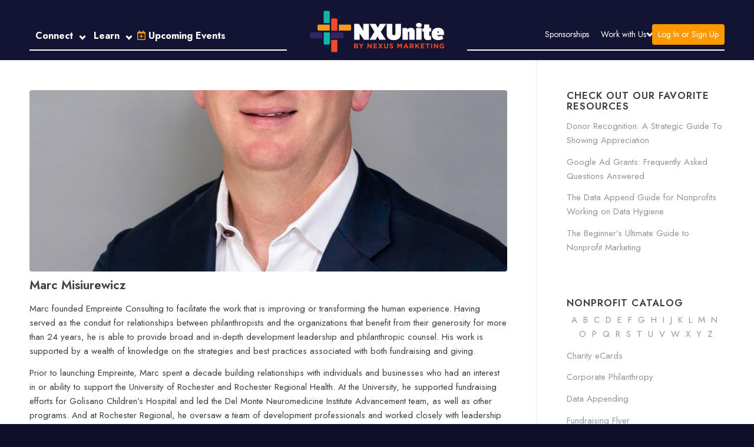

--- FILE ---
content_type: text/html; charset=UTF-8
request_url: https://nxunite.com/webinar_team/marc-misiurewicz/
body_size: 17562
content:
<!DOCTYPE html>
<html lang="en-US" class="html_stretched responsive av-preloader-disabled  html_header_top html_logo_left html_main_nav_header html_menu_right html_slim html_header_sticky html_header_shrinking_disabled html_mobile_menu_tablet html_header_searchicon_disabled html_content_align_center html_header_unstick_top_disabled html_header_stretch_disabled html_av-overlay-side html_av-overlay-side-classic html_av-submenu-noclone html_entry_id_6374 av-cookies-no-cookie-consent av-no-preview av-default-lightbox html_text_menu_active av-mobile-menu-switch-default">
<head>
<meta charset="UTF-8" />


<!-- mobile setting -->
<meta name="viewport" content="width=device-width, initial-scale=1">

<!-- Scripts/CSS and wp_head hook -->
<meta name='robots' content='index, follow, max-image-preview:large, max-snippet:-1, max-video-preview:-1' />
	<style>img:is([sizes="auto" i], [sizes^="auto," i]) { contain-intrinsic-size: 3000px 1500px }</style>
	
	<!-- This site is optimized with the Yoast SEO plugin v26.7 - https://yoast.com/wordpress/plugins/seo/ -->
	<title>Marc Misiurewicz - NXUnite by Nexus Marketing</title>
	<link rel="canonical" href="https://nxunite.com/webinar_team/marc-misiurewicz/" />
	<meta property="og:locale" content="en_US" />
	<meta property="og:type" content="article" />
	<meta property="og:title" content="Marc Misiurewicz - NXUnite by Nexus Marketing" />
	<meta property="og:description" content="Marc founded Empreinte Consulting to facilitate the work that is improving or transforming the human experience. Having served as the conduit for relationships between philanthropists and the organizations that benefit from their generosity for more than 24 years, he is able to provide broad and in-depth development leadership and philanthropic counsel. His work is supported [&hellip;]" />
	<meta property="og:url" content="https://nxunite.com/webinar_team/marc-misiurewicz/" />
	<meta property="og:site_name" content="NXUnite by Nexus Marketing" />
	<meta property="article:modified_time" content="2023-11-21T15:03:18+00:00" />
	<meta property="og:image" content="https://nxunite.com/wp-content/uploads/2023/11/Marc-Misiurewicz.jpg" />
	<meta property="og:image:width" content="1920" />
	<meta property="og:image:height" content="2400" />
	<meta property="og:image:type" content="image/jpeg" />
	<meta name="twitter:card" content="summary_large_image" />
	<meta name="twitter:label1" content="Est. reading time" />
	<meta name="twitter:data1" content="2 minutes" />
	<script type="application/ld+json" class="yoast-schema-graph">{"@context":"https://schema.org","@graph":[{"@type":"WebPage","@id":"https://nxunite.com/webinar_team/marc-misiurewicz/","url":"https://nxunite.com/webinar_team/marc-misiurewicz/","name":"Marc Misiurewicz - NXUnite by Nexus Marketing","isPartOf":{"@id":"https://nxunite.com/#website"},"primaryImageOfPage":{"@id":"https://nxunite.com/webinar_team/marc-misiurewicz/#primaryimage"},"image":{"@id":"https://nxunite.com/webinar_team/marc-misiurewicz/#primaryimage"},"thumbnailUrl":"https://nxunite.com/wp-content/uploads/2023/11/Marc-Misiurewicz.jpg","datePublished":"2023-11-21T15:03:14+00:00","dateModified":"2023-11-21T15:03:18+00:00","breadcrumb":{"@id":"https://nxunite.com/webinar_team/marc-misiurewicz/#breadcrumb"},"inLanguage":"en-US","potentialAction":[{"@type":"ReadAction","target":["https://nxunite.com/webinar_team/marc-misiurewicz/"]}]},{"@type":"ImageObject","inLanguage":"en-US","@id":"https://nxunite.com/webinar_team/marc-misiurewicz/#primaryimage","url":"https://nxunite.com/wp-content/uploads/2023/11/Marc-Misiurewicz.jpg","contentUrl":"https://nxunite.com/wp-content/uploads/2023/11/Marc-Misiurewicz.jpg","width":1920,"height":2400},{"@type":"BreadcrumbList","@id":"https://nxunite.com/webinar_team/marc-misiurewicz/#breadcrumb","itemListElement":[{"@type":"ListItem","position":1,"name":"Home","item":"https://nxunite.com/homepage/"},{"@type":"ListItem","position":2,"name":"Marc Misiurewicz"}]},{"@type":"WebSite","@id":"https://nxunite.com/#website","url":"https://nxunite.com/","name":"NXUnite by Nexus Marketing","description":"","potentialAction":[{"@type":"SearchAction","target":{"@type":"EntryPoint","urlTemplate":"https://nxunite.com/?s={search_term_string}"},"query-input":{"@type":"PropertyValueSpecification","valueRequired":true,"valueName":"search_term_string"}}],"inLanguage":"en-US"}]}</script>
	<!-- / Yoast SEO plugin. -->


<link rel='dns-prefetch' href='//cdn.jsdelivr.net' />
<link rel='dns-prefetch' href='//use.fontawesome.com' />
<link rel="alternate" type="application/rss+xml" title="NXUnite by Nexus Marketing &raquo; Feed" href="https://nxunite.com/feed/" />
<link rel="alternate" type="application/rss+xml" title="NXUnite by Nexus Marketing &raquo; Comments Feed" href="https://nxunite.com/comments/feed/" />
<script type="text/javascript">
/* <![CDATA[ */
window._wpemojiSettings = {"baseUrl":"https:\/\/s.w.org\/images\/core\/emoji\/16.0.1\/72x72\/","ext":".png","svgUrl":"https:\/\/s.w.org\/images\/core\/emoji\/16.0.1\/svg\/","svgExt":".svg","source":{"concatemoji":"https:\/\/nxunite.com\/wp-includes\/js\/wp-emoji-release.min.js?ver=6.8.3"}};
/*! This file is auto-generated */
!function(s,n){var o,i,e;function c(e){try{var t={supportTests:e,timestamp:(new Date).valueOf()};sessionStorage.setItem(o,JSON.stringify(t))}catch(e){}}function p(e,t,n){e.clearRect(0,0,e.canvas.width,e.canvas.height),e.fillText(t,0,0);var t=new Uint32Array(e.getImageData(0,0,e.canvas.width,e.canvas.height).data),a=(e.clearRect(0,0,e.canvas.width,e.canvas.height),e.fillText(n,0,0),new Uint32Array(e.getImageData(0,0,e.canvas.width,e.canvas.height).data));return t.every(function(e,t){return e===a[t]})}function u(e,t){e.clearRect(0,0,e.canvas.width,e.canvas.height),e.fillText(t,0,0);for(var n=e.getImageData(16,16,1,1),a=0;a<n.data.length;a++)if(0!==n.data[a])return!1;return!0}function f(e,t,n,a){switch(t){case"flag":return n(e,"\ud83c\udff3\ufe0f\u200d\u26a7\ufe0f","\ud83c\udff3\ufe0f\u200b\u26a7\ufe0f")?!1:!n(e,"\ud83c\udde8\ud83c\uddf6","\ud83c\udde8\u200b\ud83c\uddf6")&&!n(e,"\ud83c\udff4\udb40\udc67\udb40\udc62\udb40\udc65\udb40\udc6e\udb40\udc67\udb40\udc7f","\ud83c\udff4\u200b\udb40\udc67\u200b\udb40\udc62\u200b\udb40\udc65\u200b\udb40\udc6e\u200b\udb40\udc67\u200b\udb40\udc7f");case"emoji":return!a(e,"\ud83e\udedf")}return!1}function g(e,t,n,a){var r="undefined"!=typeof WorkerGlobalScope&&self instanceof WorkerGlobalScope?new OffscreenCanvas(300,150):s.createElement("canvas"),o=r.getContext("2d",{willReadFrequently:!0}),i=(o.textBaseline="top",o.font="600 32px Arial",{});return e.forEach(function(e){i[e]=t(o,e,n,a)}),i}function t(e){var t=s.createElement("script");t.src=e,t.defer=!0,s.head.appendChild(t)}"undefined"!=typeof Promise&&(o="wpEmojiSettingsSupports",i=["flag","emoji"],n.supports={everything:!0,everythingExceptFlag:!0},e=new Promise(function(e){s.addEventListener("DOMContentLoaded",e,{once:!0})}),new Promise(function(t){var n=function(){try{var e=JSON.parse(sessionStorage.getItem(o));if("object"==typeof e&&"number"==typeof e.timestamp&&(new Date).valueOf()<e.timestamp+604800&&"object"==typeof e.supportTests)return e.supportTests}catch(e){}return null}();if(!n){if("undefined"!=typeof Worker&&"undefined"!=typeof OffscreenCanvas&&"undefined"!=typeof URL&&URL.createObjectURL&&"undefined"!=typeof Blob)try{var e="postMessage("+g.toString()+"("+[JSON.stringify(i),f.toString(),p.toString(),u.toString()].join(",")+"));",a=new Blob([e],{type:"text/javascript"}),r=new Worker(URL.createObjectURL(a),{name:"wpTestEmojiSupports"});return void(r.onmessage=function(e){c(n=e.data),r.terminate(),t(n)})}catch(e){}c(n=g(i,f,p,u))}t(n)}).then(function(e){for(var t in e)n.supports[t]=e[t],n.supports.everything=n.supports.everything&&n.supports[t],"flag"!==t&&(n.supports.everythingExceptFlag=n.supports.everythingExceptFlag&&n.supports[t]);n.supports.everythingExceptFlag=n.supports.everythingExceptFlag&&!n.supports.flag,n.DOMReady=!1,n.readyCallback=function(){n.DOMReady=!0}}).then(function(){return e}).then(function(){var e;n.supports.everything||(n.readyCallback(),(e=n.source||{}).concatemoji?t(e.concatemoji):e.wpemoji&&e.twemoji&&(t(e.twemoji),t(e.wpemoji)))}))}((window,document),window._wpemojiSettings);
/* ]]> */
</script>
		<style id="content-control-block-styles">
			@media (max-width: 640px) {
	.cc-hide-on-mobile {
		display: none !important;
	}
}
@media (min-width: 641px) and (max-width: 920px) {
	.cc-hide-on-tablet {
		display: none !important;
	}
}
@media (min-width: 921px) and (max-width: 1440px) {
	.cc-hide-on-desktop {
		display: none !important;
	}
}		</style>
		<link rel='stylesheet' id='avia-grid-css' href='https://nxunite.com/wp-content/themes/enfold/css/grid.css?ver=7.1' type='text/css' media='all' />
<link rel='stylesheet' id='avia-base-css' href='https://nxunite.com/wp-content/themes/enfold/css/base.css?ver=7.1' type='text/css' media='all' />
<link rel='stylesheet' id='avia-layout-css' href='https://nxunite.com/wp-content/themes/enfold/css/layout.css?ver=7.1' type='text/css' media='all' />
<link rel='stylesheet' id='avia-module-masonry-css' href='https://nxunite.com/wp-content/themes/enfold-child/shortcodes/masonry_webinars/masonry_webinars.css?ver=6.8.3' type='text/css' media='all' />
<link rel='stylesheet' id='avia-module-blog-css' href='https://nxunite.com/wp-content/themes/enfold/config-templatebuilder/avia-shortcodes/blog/blog.css?ver=7.1' type='text/css' media='all' />
<link rel='stylesheet' id='avia-module-postslider-css' href='https://nxunite.com/wp-content/themes/enfold/config-templatebuilder/avia-shortcodes/postslider/postslider.css?ver=7.1' type='text/css' media='all' />
<link rel='stylesheet' id='avia-module-button-css' href='https://nxunite.com/wp-content/themes/enfold/config-templatebuilder/avia-shortcodes/buttons/buttons.css?ver=7.1' type='text/css' media='all' />
<link rel='stylesheet' id='avia-module-buttonrow-css' href='https://nxunite.com/wp-content/themes/enfold/config-templatebuilder/avia-shortcodes/buttonrow/buttonrow.css?ver=7.1' type='text/css' media='all' />
<link rel='stylesheet' id='avia-module-comments-css' href='https://nxunite.com/wp-content/themes/enfold/config-templatebuilder/avia-shortcodes/comments/comments.css?ver=7.1' type='text/css' media='all' />
<link rel='stylesheet' id='avia-module-contact-css' href='https://nxunite.com/wp-content/themes/enfold/config-templatebuilder/avia-shortcodes/contact/contact.css?ver=7.1' type='text/css' media='all' />
<link rel='stylesheet' id='avia-module-slideshow-css' href='https://nxunite.com/wp-content/themes/enfold/config-templatebuilder/avia-shortcodes/slideshow/slideshow.css?ver=7.1' type='text/css' media='all' />
<link rel='stylesheet' id='avia-module-gallery-css' href='https://nxunite.com/wp-content/themes/enfold/config-templatebuilder/avia-shortcodes/gallery/gallery.css?ver=7.1' type='text/css' media='all' />
<link rel='stylesheet' id='avia-module-gridrow-css' href='https://nxunite.com/wp-content/themes/enfold/config-templatebuilder/avia-shortcodes/grid_row/grid_row.css?ver=7.1' type='text/css' media='all' />
<link rel='stylesheet' id='avia-module-heading-css' href='https://nxunite.com/wp-content/themes/enfold/config-templatebuilder/avia-shortcodes/heading/heading.css?ver=7.1' type='text/css' media='all' />
<link rel='stylesheet' id='avia-module-hr-css' href='https://nxunite.com/wp-content/themes/enfold/config-templatebuilder/avia-shortcodes/hr/hr.css?ver=7.1' type='text/css' media='all' />
<link rel='stylesheet' id='avia-module-icon-css' href='https://nxunite.com/wp-content/themes/enfold/config-templatebuilder/avia-shortcodes/icon/icon.css?ver=7.1' type='text/css' media='all' />
<link rel='stylesheet' id='avia-module-iconbox-css' href='https://nxunite.com/wp-content/themes/enfold/config-templatebuilder/avia-shortcodes/iconbox/iconbox.css?ver=7.1' type='text/css' media='all' />
<link rel='stylesheet' id='avia-module-iconlist-css' href='https://nxunite.com/wp-content/themes/enfold/config-templatebuilder/avia-shortcodes/iconlist/iconlist.css?ver=7.1' type='text/css' media='all' />
<link rel='stylesheet' id='avia-module-image-css' href='https://nxunite.com/wp-content/themes/enfold/config-templatebuilder/avia-shortcodes/image/image.css?ver=7.1' type='text/css' media='all' />
<link rel='stylesheet' id='avia-module-slideshow-contentpartner-css' href='https://nxunite.com/wp-content/themes/enfold/config-templatebuilder/avia-shortcodes/contentslider/contentslider.css?ver=7.1' type='text/css' media='all' />
<link rel='stylesheet' id='avia-siteloader-css' href='https://nxunite.com/wp-content/themes/enfold/css/avia-snippet-site-preloader.css?ver=7.1' type='text/css' media='all' />
<link rel='stylesheet' id='avia-module-portfolio-css' href='https://nxunite.com/wp-content/themes/enfold/config-templatebuilder/avia-shortcodes/portfolio/portfolio.css?ver=7.1' type='text/css' media='all' />
<link rel='stylesheet' id='avia-module-social-css' href='https://nxunite.com/wp-content/themes/enfold/config-templatebuilder/avia-shortcodes/social_share/social_share.css?ver=7.1' type='text/css' media='all' />
<link rel='stylesheet' id='avia-module-table-css' href='https://nxunite.com/wp-content/themes/enfold/config-templatebuilder/avia-shortcodes/table/table.css?ver=7.1' type='text/css' media='all' />
<link rel='stylesheet' id='avia-module-tabs-css' href='https://nxunite.com/wp-content/themes/enfold/config-templatebuilder/avia-shortcodes/tabs/tabs.css?ver=7.1' type='text/css' media='all' />
<link rel='stylesheet' id='avia-module-testimonials-css' href='https://nxunite.com/wp-content/themes/enfold/config-templatebuilder/avia-shortcodes/testimonials/testimonials.css?ver=7.1' type='text/css' media='all' />
<link rel='stylesheet' id='avia-module-toggles-css' href='https://nxunite.com/wp-content/themes/enfold/config-templatebuilder/avia-shortcodes/toggles/toggles.css?ver=7.1' type='text/css' media='all' />
<link rel='stylesheet' id='avia-module-video-css' href='https://nxunite.com/wp-content/themes/enfold/config-templatebuilder/avia-shortcodes/video/video.css?ver=7.1' type='text/css' media='all' />
<style id='wp-emoji-styles-inline-css' type='text/css'>

	img.wp-smiley, img.emoji {
		display: inline !important;
		border: none !important;
		box-shadow: none !important;
		height: 1em !important;
		width: 1em !important;
		margin: 0 0.07em !important;
		vertical-align: -0.1em !important;
		background: none !important;
		padding: 0 !important;
	}
</style>
<link rel='stylesheet' id='wp-block-library-css' href='https://nxunite.com/wp-includes/css/dist/block-library/style.min.css?ver=6.8.3' type='text/css' media='all' />
<link rel='stylesheet' id='content-control-block-styles-css' href='https://nxunite.com/wp-content/plugins/content-control/dist/style-block-editor.css?ver=2.6.5' type='text/css' media='all' />
<style id='global-styles-inline-css' type='text/css'>
:root{--wp--preset--aspect-ratio--square: 1;--wp--preset--aspect-ratio--4-3: 4/3;--wp--preset--aspect-ratio--3-4: 3/4;--wp--preset--aspect-ratio--3-2: 3/2;--wp--preset--aspect-ratio--2-3: 2/3;--wp--preset--aspect-ratio--16-9: 16/9;--wp--preset--aspect-ratio--9-16: 9/16;--wp--preset--color--black: #000000;--wp--preset--color--cyan-bluish-gray: #abb8c3;--wp--preset--color--white: #ffffff;--wp--preset--color--pale-pink: #f78da7;--wp--preset--color--vivid-red: #cf2e2e;--wp--preset--color--luminous-vivid-orange: #ff6900;--wp--preset--color--luminous-vivid-amber: #fcb900;--wp--preset--color--light-green-cyan: #7bdcb5;--wp--preset--color--vivid-green-cyan: #00d084;--wp--preset--color--pale-cyan-blue: #8ed1fc;--wp--preset--color--vivid-cyan-blue: #0693e3;--wp--preset--color--vivid-purple: #9b51e0;--wp--preset--color--metallic-red: #b02b2c;--wp--preset--color--maximum-yellow-red: #edae44;--wp--preset--color--yellow-sun: #eeee22;--wp--preset--color--palm-leaf: #83a846;--wp--preset--color--aero: #7bb0e7;--wp--preset--color--old-lavender: #745f7e;--wp--preset--color--steel-teal: #5f8789;--wp--preset--color--raspberry-pink: #d65799;--wp--preset--color--medium-turquoise: #4ecac2;--wp--preset--gradient--vivid-cyan-blue-to-vivid-purple: linear-gradient(135deg,rgba(6,147,227,1) 0%,rgb(155,81,224) 100%);--wp--preset--gradient--light-green-cyan-to-vivid-green-cyan: linear-gradient(135deg,rgb(122,220,180) 0%,rgb(0,208,130) 100%);--wp--preset--gradient--luminous-vivid-amber-to-luminous-vivid-orange: linear-gradient(135deg,rgba(252,185,0,1) 0%,rgba(255,105,0,1) 100%);--wp--preset--gradient--luminous-vivid-orange-to-vivid-red: linear-gradient(135deg,rgba(255,105,0,1) 0%,rgb(207,46,46) 100%);--wp--preset--gradient--very-light-gray-to-cyan-bluish-gray: linear-gradient(135deg,rgb(238,238,238) 0%,rgb(169,184,195) 100%);--wp--preset--gradient--cool-to-warm-spectrum: linear-gradient(135deg,rgb(74,234,220) 0%,rgb(151,120,209) 20%,rgb(207,42,186) 40%,rgb(238,44,130) 60%,rgb(251,105,98) 80%,rgb(254,248,76) 100%);--wp--preset--gradient--blush-light-purple: linear-gradient(135deg,rgb(255,206,236) 0%,rgb(152,150,240) 100%);--wp--preset--gradient--blush-bordeaux: linear-gradient(135deg,rgb(254,205,165) 0%,rgb(254,45,45) 50%,rgb(107,0,62) 100%);--wp--preset--gradient--luminous-dusk: linear-gradient(135deg,rgb(255,203,112) 0%,rgb(199,81,192) 50%,rgb(65,88,208) 100%);--wp--preset--gradient--pale-ocean: linear-gradient(135deg,rgb(255,245,203) 0%,rgb(182,227,212) 50%,rgb(51,167,181) 100%);--wp--preset--gradient--electric-grass: linear-gradient(135deg,rgb(202,248,128) 0%,rgb(113,206,126) 100%);--wp--preset--gradient--midnight: linear-gradient(135deg,rgb(2,3,129) 0%,rgb(40,116,252) 100%);--wp--preset--font-size--small: 1rem;--wp--preset--font-size--medium: 1.125rem;--wp--preset--font-size--large: 1.75rem;--wp--preset--font-size--x-large: clamp(1.75rem, 3vw, 2.25rem);--wp--preset--spacing--20: 0.44rem;--wp--preset--spacing--30: 0.67rem;--wp--preset--spacing--40: 1rem;--wp--preset--spacing--50: 1.5rem;--wp--preset--spacing--60: 2.25rem;--wp--preset--spacing--70: 3.38rem;--wp--preset--spacing--80: 5.06rem;--wp--preset--shadow--natural: 6px 6px 9px rgba(0, 0, 0, 0.2);--wp--preset--shadow--deep: 12px 12px 50px rgba(0, 0, 0, 0.4);--wp--preset--shadow--sharp: 6px 6px 0px rgba(0, 0, 0, 0.2);--wp--preset--shadow--outlined: 6px 6px 0px -3px rgba(255, 255, 255, 1), 6px 6px rgba(0, 0, 0, 1);--wp--preset--shadow--crisp: 6px 6px 0px rgba(0, 0, 0, 1);}:root { --wp--style--global--content-size: 800px;--wp--style--global--wide-size: 1130px; }:where(body) { margin: 0; }.wp-site-blocks > .alignleft { float: left; margin-right: 2em; }.wp-site-blocks > .alignright { float: right; margin-left: 2em; }.wp-site-blocks > .aligncenter { justify-content: center; margin-left: auto; margin-right: auto; }:where(.is-layout-flex){gap: 0.5em;}:where(.is-layout-grid){gap: 0.5em;}.is-layout-flow > .alignleft{float: left;margin-inline-start: 0;margin-inline-end: 2em;}.is-layout-flow > .alignright{float: right;margin-inline-start: 2em;margin-inline-end: 0;}.is-layout-flow > .aligncenter{margin-left: auto !important;margin-right: auto !important;}.is-layout-constrained > .alignleft{float: left;margin-inline-start: 0;margin-inline-end: 2em;}.is-layout-constrained > .alignright{float: right;margin-inline-start: 2em;margin-inline-end: 0;}.is-layout-constrained > .aligncenter{margin-left: auto !important;margin-right: auto !important;}.is-layout-constrained > :where(:not(.alignleft):not(.alignright):not(.alignfull)){max-width: var(--wp--style--global--content-size);margin-left: auto !important;margin-right: auto !important;}.is-layout-constrained > .alignwide{max-width: var(--wp--style--global--wide-size);}body .is-layout-flex{display: flex;}.is-layout-flex{flex-wrap: wrap;align-items: center;}.is-layout-flex > :is(*, div){margin: 0;}body .is-layout-grid{display: grid;}.is-layout-grid > :is(*, div){margin: 0;}body{padding-top: 0px;padding-right: 0px;padding-bottom: 0px;padding-left: 0px;}a:where(:not(.wp-element-button)){text-decoration: underline;}:root :where(.wp-element-button, .wp-block-button__link){background-color: #32373c;border-width: 0;color: #fff;font-family: inherit;font-size: inherit;line-height: inherit;padding: calc(0.667em + 2px) calc(1.333em + 2px);text-decoration: none;}.has-black-color{color: var(--wp--preset--color--black) !important;}.has-cyan-bluish-gray-color{color: var(--wp--preset--color--cyan-bluish-gray) !important;}.has-white-color{color: var(--wp--preset--color--white) !important;}.has-pale-pink-color{color: var(--wp--preset--color--pale-pink) !important;}.has-vivid-red-color{color: var(--wp--preset--color--vivid-red) !important;}.has-luminous-vivid-orange-color{color: var(--wp--preset--color--luminous-vivid-orange) !important;}.has-luminous-vivid-amber-color{color: var(--wp--preset--color--luminous-vivid-amber) !important;}.has-light-green-cyan-color{color: var(--wp--preset--color--light-green-cyan) !important;}.has-vivid-green-cyan-color{color: var(--wp--preset--color--vivid-green-cyan) !important;}.has-pale-cyan-blue-color{color: var(--wp--preset--color--pale-cyan-blue) !important;}.has-vivid-cyan-blue-color{color: var(--wp--preset--color--vivid-cyan-blue) !important;}.has-vivid-purple-color{color: var(--wp--preset--color--vivid-purple) !important;}.has-metallic-red-color{color: var(--wp--preset--color--metallic-red) !important;}.has-maximum-yellow-red-color{color: var(--wp--preset--color--maximum-yellow-red) !important;}.has-yellow-sun-color{color: var(--wp--preset--color--yellow-sun) !important;}.has-palm-leaf-color{color: var(--wp--preset--color--palm-leaf) !important;}.has-aero-color{color: var(--wp--preset--color--aero) !important;}.has-old-lavender-color{color: var(--wp--preset--color--old-lavender) !important;}.has-steel-teal-color{color: var(--wp--preset--color--steel-teal) !important;}.has-raspberry-pink-color{color: var(--wp--preset--color--raspberry-pink) !important;}.has-medium-turquoise-color{color: var(--wp--preset--color--medium-turquoise) !important;}.has-black-background-color{background-color: var(--wp--preset--color--black) !important;}.has-cyan-bluish-gray-background-color{background-color: var(--wp--preset--color--cyan-bluish-gray) !important;}.has-white-background-color{background-color: var(--wp--preset--color--white) !important;}.has-pale-pink-background-color{background-color: var(--wp--preset--color--pale-pink) !important;}.has-vivid-red-background-color{background-color: var(--wp--preset--color--vivid-red) !important;}.has-luminous-vivid-orange-background-color{background-color: var(--wp--preset--color--luminous-vivid-orange) !important;}.has-luminous-vivid-amber-background-color{background-color: var(--wp--preset--color--luminous-vivid-amber) !important;}.has-light-green-cyan-background-color{background-color: var(--wp--preset--color--light-green-cyan) !important;}.has-vivid-green-cyan-background-color{background-color: var(--wp--preset--color--vivid-green-cyan) !important;}.has-pale-cyan-blue-background-color{background-color: var(--wp--preset--color--pale-cyan-blue) !important;}.has-vivid-cyan-blue-background-color{background-color: var(--wp--preset--color--vivid-cyan-blue) !important;}.has-vivid-purple-background-color{background-color: var(--wp--preset--color--vivid-purple) !important;}.has-metallic-red-background-color{background-color: var(--wp--preset--color--metallic-red) !important;}.has-maximum-yellow-red-background-color{background-color: var(--wp--preset--color--maximum-yellow-red) !important;}.has-yellow-sun-background-color{background-color: var(--wp--preset--color--yellow-sun) !important;}.has-palm-leaf-background-color{background-color: var(--wp--preset--color--palm-leaf) !important;}.has-aero-background-color{background-color: var(--wp--preset--color--aero) !important;}.has-old-lavender-background-color{background-color: var(--wp--preset--color--old-lavender) !important;}.has-steel-teal-background-color{background-color: var(--wp--preset--color--steel-teal) !important;}.has-raspberry-pink-background-color{background-color: var(--wp--preset--color--raspberry-pink) !important;}.has-medium-turquoise-background-color{background-color: var(--wp--preset--color--medium-turquoise) !important;}.has-black-border-color{border-color: var(--wp--preset--color--black) !important;}.has-cyan-bluish-gray-border-color{border-color: var(--wp--preset--color--cyan-bluish-gray) !important;}.has-white-border-color{border-color: var(--wp--preset--color--white) !important;}.has-pale-pink-border-color{border-color: var(--wp--preset--color--pale-pink) !important;}.has-vivid-red-border-color{border-color: var(--wp--preset--color--vivid-red) !important;}.has-luminous-vivid-orange-border-color{border-color: var(--wp--preset--color--luminous-vivid-orange) !important;}.has-luminous-vivid-amber-border-color{border-color: var(--wp--preset--color--luminous-vivid-amber) !important;}.has-light-green-cyan-border-color{border-color: var(--wp--preset--color--light-green-cyan) !important;}.has-vivid-green-cyan-border-color{border-color: var(--wp--preset--color--vivid-green-cyan) !important;}.has-pale-cyan-blue-border-color{border-color: var(--wp--preset--color--pale-cyan-blue) !important;}.has-vivid-cyan-blue-border-color{border-color: var(--wp--preset--color--vivid-cyan-blue) !important;}.has-vivid-purple-border-color{border-color: var(--wp--preset--color--vivid-purple) !important;}.has-metallic-red-border-color{border-color: var(--wp--preset--color--metallic-red) !important;}.has-maximum-yellow-red-border-color{border-color: var(--wp--preset--color--maximum-yellow-red) !important;}.has-yellow-sun-border-color{border-color: var(--wp--preset--color--yellow-sun) !important;}.has-palm-leaf-border-color{border-color: var(--wp--preset--color--palm-leaf) !important;}.has-aero-border-color{border-color: var(--wp--preset--color--aero) !important;}.has-old-lavender-border-color{border-color: var(--wp--preset--color--old-lavender) !important;}.has-steel-teal-border-color{border-color: var(--wp--preset--color--steel-teal) !important;}.has-raspberry-pink-border-color{border-color: var(--wp--preset--color--raspberry-pink) !important;}.has-medium-turquoise-border-color{border-color: var(--wp--preset--color--medium-turquoise) !important;}.has-vivid-cyan-blue-to-vivid-purple-gradient-background{background: var(--wp--preset--gradient--vivid-cyan-blue-to-vivid-purple) !important;}.has-light-green-cyan-to-vivid-green-cyan-gradient-background{background: var(--wp--preset--gradient--light-green-cyan-to-vivid-green-cyan) !important;}.has-luminous-vivid-amber-to-luminous-vivid-orange-gradient-background{background: var(--wp--preset--gradient--luminous-vivid-amber-to-luminous-vivid-orange) !important;}.has-luminous-vivid-orange-to-vivid-red-gradient-background{background: var(--wp--preset--gradient--luminous-vivid-orange-to-vivid-red) !important;}.has-very-light-gray-to-cyan-bluish-gray-gradient-background{background: var(--wp--preset--gradient--very-light-gray-to-cyan-bluish-gray) !important;}.has-cool-to-warm-spectrum-gradient-background{background: var(--wp--preset--gradient--cool-to-warm-spectrum) !important;}.has-blush-light-purple-gradient-background{background: var(--wp--preset--gradient--blush-light-purple) !important;}.has-blush-bordeaux-gradient-background{background: var(--wp--preset--gradient--blush-bordeaux) !important;}.has-luminous-dusk-gradient-background{background: var(--wp--preset--gradient--luminous-dusk) !important;}.has-pale-ocean-gradient-background{background: var(--wp--preset--gradient--pale-ocean) !important;}.has-electric-grass-gradient-background{background: var(--wp--preset--gradient--electric-grass) !important;}.has-midnight-gradient-background{background: var(--wp--preset--gradient--midnight) !important;}.has-small-font-size{font-size: var(--wp--preset--font-size--small) !important;}.has-medium-font-size{font-size: var(--wp--preset--font-size--medium) !important;}.has-large-font-size{font-size: var(--wp--preset--font-size--large) !important;}.has-x-large-font-size{font-size: var(--wp--preset--font-size--x-large) !important;}
:where(.wp-block-post-template.is-layout-flex){gap: 1.25em;}:where(.wp-block-post-template.is-layout-grid){gap: 1.25em;}
:where(.wp-block-columns.is-layout-flex){gap: 2em;}:where(.wp-block-columns.is-layout-grid){gap: 2em;}
:root :where(.wp-block-pullquote){font-size: 1.5em;line-height: 1.6;}
</style>
<link rel='stylesheet' id='font-awesome-css' href='https://use.fontawesome.com/releases/v5.15.4/css/all.css?ver=6.8.3' type='text/css' media='all' />
<link rel='stylesheet' id='slick-css-css' href='https://cdn.jsdelivr.net/npm/slick-carousel@1.8.1/slick/slick.css?ver=6.8.3' type='text/css' media='all' />
<link rel='stylesheet' id='nxu-style-less-css' href='https://nxunite.com/wp-content/uploads/wp-less/enfold-child/assets/less/style-8656488562.css' type='text/css' media='all' />
<link rel='stylesheet' id='lity-css-css' href='https://nxunite.com/wp-content/themes/enfold-child/assets/css/lity.min.css?ver=6.8.3' type='text/css' media='all' />
<link rel='stylesheet' id='avia-scs-css' href='https://nxunite.com/wp-content/themes/enfold/css/shortcodes.css?ver=7.1' type='text/css' media='all' />
<link rel='stylesheet' id='avia-fold-unfold-css' href='https://nxunite.com/wp-content/themes/enfold/css/avia-snippet-fold-unfold.css?ver=7.1' type='text/css' media='all' />
<link rel='stylesheet' id='avia-popup-css-css' href='https://nxunite.com/wp-content/themes/enfold/js/aviapopup/magnific-popup.min.css?ver=7.1' type='text/css' media='screen' />
<link rel='stylesheet' id='avia-lightbox-css' href='https://nxunite.com/wp-content/themes/enfold/css/avia-snippet-lightbox.css?ver=7.1' type='text/css' media='screen' />
<link rel='stylesheet' id='avia-widget-css-css' href='https://nxunite.com/wp-content/themes/enfold/css/avia-snippet-widget.css?ver=7.1' type='text/css' media='screen' />
<link rel='stylesheet' id='avia-dynamic-css' href='https://nxunite.com/wp-content/uploads/dynamic_avia/enfold_child.css?ver=6961d233f165f' type='text/css' media='all' />
<link rel='stylesheet' id='avia-custom-css' href='https://nxunite.com/wp-content/themes/enfold/css/custom.css?ver=7.1' type='text/css' media='all' />
<link rel='stylesheet' id='avia-style-css' href='https://nxunite.com/wp-content/themes/enfold-child/style.css?ver=7.1' type='text/css' media='all' />
<link rel='stylesheet' id='wp-pagenavi-css' href='https://nxunite.com/wp-content/plugins/wp-pagenavi/pagenavi-css.css?ver=2.70' type='text/css' media='all' />
<link rel='stylesheet' id='avia-gravity-css' href='https://nxunite.com/wp-content/themes/enfold/config-gravityforms/gravity-mod.css?ver=7.1' type='text/css' media='screen' />
<script type="text/javascript" src="https://nxunite.com/wp-includes/js/jquery/jquery.min.js?ver=3.7.1" id="jquery-core-js"></script>
<script type="text/javascript" src="https://nxunite.com/wp-includes/js/jquery/jquery-migrate.min.js?ver=3.4.1" id="jquery-migrate-js"></script>
<script type="text/javascript" src="https://nxunite.com/wp-content/themes/enfold-child/assets/js/matchHeight.js?ver=6.8.3" id="matchHeight-js"></script>
<script type="text/javascript" src="https://nxunite.com/wp-content/themes/enfold-child/assets/js/infinite-scroll.pkgd.min.js?ver=6.8.3" id="infinite-scroll-js"></script>
<script type="text/javascript" src="https://cdn.jsdelivr.net/npm/slick-carousel@1.8.1/slick/slick.min.js?ver=6.8.3" id="slick-js-js"></script>
<script type="text/javascript" src="https://nxunite.com/wp-content/themes/enfold-child/assets/js/scripts.js" id="scripts-pacific-js"></script>
<script type="text/javascript" src="https://nxunite.com/wp-content/themes/enfold-child/assets/js/page-individual.js" id="page-individual-js"></script>
<script type="text/javascript" src="https://nxunite.com/wp-content/themes/enfold-child/assets/js/user-filter.js?ver=6.8.3" id="user-filter-js"></script>
<script type="text/javascript" src="https://nxunite.com/wp-content/themes/enfold-child/assets/js/filter.js?ver=6.8.3" id="filter-js"></script>
<script type="text/javascript" src="https://nxunite.com/wp-content/themes/enfold-child/assets/js/rewards.js?ver=6.8.3" id="rewards-js"></script>
<script type="text/javascript" src="https://nxunite.com/wp-content/themes/enfold-child/assets/js/lity.min.js?ver=6.8.3" id="lity-js-js"></script>
<script type="text/javascript" id="app_object-js-extra">
/* <![CDATA[ */
var app = {"admin_url":"https:\/\/nxunite.com\/wp-admin\/admin-ajax.php"};
/* ]]> */
</script>
<script type="text/javascript" src="https://nxunite.com/wp-content/themes/enfold/js/avia-js.js?ver=7.1" id="avia-js-js"></script>
<script type="text/javascript" src="https://nxunite.com/wp-content/themes/enfold/js/avia-compat.js?ver=7.1" id="avia-compat-js"></script>
<link rel="https://api.w.org/" href="https://nxunite.com/wp-json/" /><link rel="alternate" title="JSON" type="application/json" href="https://nxunite.com/wp-json/wp/v2/webinar_team/6374" /><link rel="EditURI" type="application/rsd+xml" title="RSD" href="https://nxunite.com/xmlrpc.php?rsd" />
<link rel='shortlink' href='https://nxunite.com/?p=6374' />
<link rel="alternate" title="oEmbed (JSON)" type="application/json+oembed" href="https://nxunite.com/wp-json/oembed/1.0/embed?url=https%3A%2F%2Fnxunite.com%2Fwebinar_team%2Fmarc-misiurewicz%2F" />
<link rel="alternate" title="oEmbed (XML)" type="text/xml+oembed" href="https://nxunite.com/wp-json/oembed/1.0/embed?url=https%3A%2F%2Fnxunite.com%2Fwebinar_team%2Fmarc-misiurewicz%2F&#038;format=xml" />

<link rel="icon" href="https://nxunite.com/wp-content/uploads/2022/05/favicon-nxunite.png" type="image/png">
<!--[if lt IE 9]><script src="https://nxunite.com/wp-content/themes/enfold/js/html5shiv.js"></script><![endif]--><link rel="profile" href="https://gmpg.org/xfn/11" />
<link rel="alternate" type="application/rss+xml" title="NXUnite by Nexus Marketing RSS2 Feed" href="https://nxunite.com/feed/" />
<link rel="pingback" href="https://nxunite.com/xmlrpc.php" />
		<style type="text/css" id="wp-custom-css">
			body #imbachat .imbachat_preload {
    width: 25px !important;
}
#imbachat .roomvideochat #imbaSynergyChat-theme .chat_body .roomVideoChat-messages-history .roomVideoChat-messages-list .roomVideoChat-role-message.roomVideoChat-message-self .messages__text {
    max-width: calc(100% - 30px);
    color: var(--imbachat_message_text_color);
    white-space: pre-line;
    color: #fff !important;
    background: #FE9900 !important;
}
#imbachat .roomvideochat #imbaSynergyChat-theme .chat_body .roomVideoChat-messages-history .roomVideoChat-messages-list .roomVideoChat-role-message.roomVideoChat-message-other .messages__text {
    color: #fff !important;
    background: #22B6AF !important;
}		</style>
		<style type="text/css">
		@font-face {font-family: 'entypo-fontello-enfold'; font-weight: normal; font-style: normal; font-display: auto;
		src: url('https://nxunite.com/wp-content/themes/enfold/config-templatebuilder/avia-template-builder/assets/fonts/entypo-fontello-enfold/entypo-fontello-enfold.woff2') format('woff2'),
		url('https://nxunite.com/wp-content/themes/enfold/config-templatebuilder/avia-template-builder/assets/fonts/entypo-fontello-enfold/entypo-fontello-enfold.woff') format('woff'),
		url('https://nxunite.com/wp-content/themes/enfold/config-templatebuilder/avia-template-builder/assets/fonts/entypo-fontello-enfold/entypo-fontello-enfold.ttf') format('truetype'),
		url('https://nxunite.com/wp-content/themes/enfold/config-templatebuilder/avia-template-builder/assets/fonts/entypo-fontello-enfold/entypo-fontello-enfold.svg#entypo-fontello-enfold') format('svg'),
		url('https://nxunite.com/wp-content/themes/enfold/config-templatebuilder/avia-template-builder/assets/fonts/entypo-fontello-enfold/entypo-fontello-enfold.eot'),
		url('https://nxunite.com/wp-content/themes/enfold/config-templatebuilder/avia-template-builder/assets/fonts/entypo-fontello-enfold/entypo-fontello-enfold.eot?#iefix') format('embedded-opentype');
		}

		#top .avia-font-entypo-fontello-enfold, body .avia-font-entypo-fontello-enfold, html body [data-av_iconfont='entypo-fontello-enfold']:before{ font-family: 'entypo-fontello-enfold'; }
		
		@font-face {font-family: 'entypo-fontello'; font-weight: normal; font-style: normal; font-display: auto;
		src: url('https://nxunite.com/wp-content/themes/enfold/config-templatebuilder/avia-template-builder/assets/fonts/entypo-fontello/entypo-fontello.woff2') format('woff2'),
		url('https://nxunite.com/wp-content/themes/enfold/config-templatebuilder/avia-template-builder/assets/fonts/entypo-fontello/entypo-fontello.woff') format('woff'),
		url('https://nxunite.com/wp-content/themes/enfold/config-templatebuilder/avia-template-builder/assets/fonts/entypo-fontello/entypo-fontello.ttf') format('truetype'),
		url('https://nxunite.com/wp-content/themes/enfold/config-templatebuilder/avia-template-builder/assets/fonts/entypo-fontello/entypo-fontello.svg#entypo-fontello') format('svg'),
		url('https://nxunite.com/wp-content/themes/enfold/config-templatebuilder/avia-template-builder/assets/fonts/entypo-fontello/entypo-fontello.eot'),
		url('https://nxunite.com/wp-content/themes/enfold/config-templatebuilder/avia-template-builder/assets/fonts/entypo-fontello/entypo-fontello.eot?#iefix') format('embedded-opentype');
		}

		#top .avia-font-entypo-fontello, body .avia-font-entypo-fontello, html body [data-av_iconfont='entypo-fontello']:before{ font-family: 'entypo-fontello'; }
		
		@font-face {font-family: 'custom-icons-1'; font-weight: normal; font-style: normal; font-display: auto;
		src: url('https://nxunite.com/wp-content/uploads/avia_fonts/custom-icons-1/custom-icons-1.woff2') format('woff2'),
		url('https://nxunite.com/wp-content/uploads/avia_fonts/custom-icons-1/custom-icons-1.woff') format('woff'),
		url('https://nxunite.com/wp-content/uploads/avia_fonts/custom-icons-1/custom-icons-1.ttf') format('truetype'),
		url('https://nxunite.com/wp-content/uploads/avia_fonts/custom-icons-1/custom-icons-1.svg#custom-icons-1') format('svg'),
		url('https://nxunite.com/wp-content/uploads/avia_fonts/custom-icons-1/custom-icons-1.eot'),
		url('https://nxunite.com/wp-content/uploads/avia_fonts/custom-icons-1/custom-icons-1.eot?#iefix') format('embedded-opentype');
		}

		#top .avia-font-custom-icons-1, body .avia-font-custom-icons-1, html body [data-av_iconfont='custom-icons-1']:before{ font-family: 'custom-icons-1'; }
		
		@font-face {font-family: 'fontello'; font-weight: normal; font-style: normal; font-display: auto;
		src: url('https://nxunite.com/wp-content/uploads/avia_fonts/fontello/fontello.woff2') format('woff2'),
		url('https://nxunite.com/wp-content/uploads/avia_fonts/fontello/fontello.woff') format('woff'),
		url('https://nxunite.com/wp-content/uploads/avia_fonts/fontello/fontello.ttf') format('truetype'),
		url('https://nxunite.com/wp-content/uploads/avia_fonts/fontello/fontello.svg#fontello') format('svg'),
		url('https://nxunite.com/wp-content/uploads/avia_fonts/fontello/fontello.eot'),
		url('https://nxunite.com/wp-content/uploads/avia_fonts/fontello/fontello.eot?#iefix') format('embedded-opentype');
		}

		#top .avia-font-fontello, body .avia-font-fontello, html body [data-av_iconfont='fontello']:before{ font-family: 'fontello'; }
		</style>

<!--
Debugging Info for Theme support: 

Theme: Enfold
Version: 7.1
Installed: enfold
AviaFramework Version: 5.6
AviaBuilder Version: 6.0
aviaElementManager Version: 1.0.1
- - - - - - - - - - -
ChildTheme: Enfold Child
ChildTheme Version: 1.1.2
ChildTheme Installed: enfold

- - - - - - - - - - -
ML:2048-PU:36-PLA:20
WP:6.8.3
Compress: CSS:disabled - JS:disabled
Updates: enabled - token has changed and not verified
PLAu:19
-->
</head>

<body id="top" class="wp-singular webinar_team-template-default single single-webinar_team postid-6374 wp-theme-enfold wp-child-theme-enfold-child stretched rtl_columns av-curtain-numeric post-type-webinar_team team_type-panelist avia-responsive-images-support" itemscope="itemscope" itemtype="https://schema.org/WebPage" >

	
	<div id='wrap_all'>

	
<header id='header' class='all_colors header_color dark_bg_color  av_header_top av_logo_left av_main_nav_header av_menu_right av_slim av_header_sticky av_header_shrinking_disabled av_header_stretch_disabled av_mobile_menu_tablet av_header_searchicon_disabled av_header_unstick_top_disabled av_bottom_nav_disabled  av_header_border_disabled'  data-av_shrink_factor='50' role="banner" itemscope="itemscope" itemtype="https://schema.org/WPHeader" >

		<div  id='header_main' class='container_wrap container_wrap_logo'>

        <div class='container av-logo-container'><div class='inner-container'><span class='logo avia-svg-logo'><a href='https://nxunite.com/' class='av-contains-svg' aria-label='NXUnite by nexus marketing White 3' title='NXUnite by nexus marketing White 3'><svg role="graphics-document" title="NXUnite by nexus marketing White 3" desc="" alt=""   version="1.1" id="Layer_1" xmlns="http://www.w3.org/2000/svg" xmlns:xlink="http://www.w3.org/1999/xlink" x="0px" y="0px"
	 viewBox="0 0 801.16 257" style="enable-background:new 0 0 801.16 257;" xml:space="preserve" preserveAspectRatio="xMinYMid meet">
<style type="text/css">
	.st0{fill:#F04A26;}
	.st1{fill:#12B5AB;}
	.st2{fill:#F7991F;}
	.st3{fill:#302666;}
	.st4{fill:#FFFFFF;}
</style>
<g>
	<path class="st0" d="M169.77,123.22h-35.34V59c0-3.8,3.08-6.88,6.88-6.88h21.57c3.8,0,6.88,3.08,6.88,6.88V123.22L169.77,123.22z"
		/>
	<path class="st1" d="M125.87,79.35H90.53V15.12c0-3.8,3.08-6.88,6.88-6.88h21.57c3.8,0,6.88,3.08,6.88,6.88V79.35L125.87,79.35z"/>
	<path class="st0" d="M134.43,177.65h35.34v64.23c0,3.8-3.08,6.88-6.88,6.88h-21.57c-3.8,0-6.88-3.08-6.88-6.88V177.65
		L134.43,177.65z"/>
	<path class="st2" d="M125.87,87.89v35.34H61.64c-3.8,0-6.88-3.08-6.88-6.88V94.77c0-3.8,3.08-6.88,6.88-6.88H125.87L125.87,87.89z"
		/>
	<path class="st3" d="M81.92,133.73v35.34H17.69c-3.8,0-6.88-3.08-6.88-6.88v-21.57c0-3.8,3.08-6.88,6.88-6.88H81.92L81.92,133.73z"
		/>
	<path class="st3" d="M134.45,169.06v-35.34h64.23c3.8,0,6.88,3.08,6.88,6.88v21.57c0,3.8-3.08,6.88-6.88,6.88H134.45L134.45,169.06
		z"/>
	<path class="st2" d="M178.64,123.22V87.89h64.23c3.8,0,6.88,3.08,6.88,6.88v21.57c0,3.8-3.08,6.88-6.88,6.88H178.64L178.64,123.22z
		"/>
	<path class="st1" d="M90.59,133.73h35.34v64.23c0,3.8-3.08,6.88-6.88,6.88H97.47c-3.8,0-6.88-3.08-6.88-6.88V133.73L90.59,133.73z"
		/>
	<polygon class="st4" points="267.53,84.23 295.41,84.23 320.73,124.06 320.73,84.23 352.86,84.23 352.86,176.75 324.97,176.75 
		299.65,140 299.65,176.75 267.53,176.75 267.53,84.23 	"/>
	<polygon class="st4" points="385.07,130.36 357.57,84.23 393.04,84.23 404.73,106.2 416.81,84.23 453.69,84.23 422.47,130.36 
		451.89,176.75 414.11,176.75 403.19,157.09 392.65,176.75 356.03,176.75 385.07,130.36 	"/>
	<path class="st4" d="M489.21,84.23v56.42c0,6.94,3.73,9.25,8.61,9.25c4.76,0,9-2.18,9-9.25V84.23h32.64v56.29
		c0,25.83-16.06,38.17-41.64,38.17c-26.99,0-41.25-12.34-41.25-38.17V84.23H489.21L489.21,84.23z"/>
	<path class="st4" d="M573.96,108.26l2.96,6.17c3.73-3.6,11.18-7.71,19.28-7.71c13.11,0,23.13,7.2,23.13,22.23v47.8h-31.36v-40.99
		c0-4.63-1.03-5.78-3.6-5.78c-1.67,0-2.83,0.64-4.5,2.06v44.72h-31.36v-68.5H573.96L573.96,108.26z"/>
	<path class="st4" d="M643.47,78.32c9.77,0,16.84,4.24,16.84,13.11c0,8.74-6.94,12.85-16.84,12.85c-9.25,0-16.58-4.11-16.58-12.85
		C626.89,82.56,634.09,78.32,643.47,78.32L643.47,78.32z M659.28,176.75h-31.35v-68.5h31.35V176.75L659.28,176.75z"/>
	<path class="st4" d="M704.17,128.69v22.62c0,2.44,0.77,3.73,3.85,3.73c1.8,0,3.6-0.39,5.14-0.64l2.57,20.82
		c-7.07,2.31-13.24,3.21-20.56,3.21c-16.06,0-22.36-9-22.36-21.08v-28.66h-9.51v-15.03l10.28-5.14l1.16-21.33h29.43v21.08h10.67
		v20.43H704.17L704.17,128.69z"/>
	<path class="st4" d="M785.44,171.35c-8.74,4.5-18.25,7.07-30.97,7.07c-23.77,0-36.88-14.27-36.88-35.08
		c0-22.23,14.39-36.62,37.78-36.62c21.46,0,34.44,10.41,34.44,31.48c0,2.7-0.26,8.35-0.77,10.54h-38.3
		c0.26,3.73,1.93,7.84,8.22,7.84c5.4,0,11.69-1.03,21.08-3.34L785.44,171.35L785.44,171.35z M760.12,135.37
		c0-5.53-1.29-7.97-4.5-7.97c-3.09,0-4.88,2.57-4.88,7.97H760.12L760.12,135.37z"/>
	<path class="st0" d="M267.01,226.42h13.27c6.29,0,10.44-2.55,10.44-7.65v-0.08c0-3.74-1.99-5.62-5.22-6.85
		c1.99-1.11,3.67-2.87,3.67-6.01v-0.08c0-1.91-0.64-3.47-1.91-4.74c-1.59-1.59-4.1-2.47-7.29-2.47h-12.95V226.42L267.01,226.42z
		 M272.99,209.8v-5.9h6.06c2.59,0,4.02,1.04,4.02,2.87v0.08c0,2.07-1.71,2.95-4.42,2.95H272.99L272.99,209.8z M272.99,221.04v-6.14
		h7.09c3.15,0,4.54,1.15,4.54,3.03v0.08c0,2.07-1.63,3.03-4.34,3.03H272.99L272.99,221.04z M305.61,226.42h6.13V215.3l10.72-16.77
		h-6.97l-6.77,11.19l-6.65-11.19h-7.17l10.72,16.89V226.42L305.61,226.42z M344.61,226.42h6.05v-17.73l13.51,17.73h5.22v-27.89
		h-6.05v17.17l-13.07-17.17h-5.66V226.42L344.61,226.42z M379.27,226.42h21.23v-5.46h-15.14v-5.86h13.15v-5.46h-13.15v-5.66h14.94
		v-5.46h-21.03V226.42L379.27,226.42z M407.04,226.42h6.97l6.29-9.56l6.26,9.56h7.17l-9.72-14.26l9.32-13.62h-6.97l-5.93,9.04
		l-5.82-9.04h-7.17l9.32,13.7L407.04,226.42L407.04,226.42z M452.73,226.85c7.49,0,12.23-4.14,12.23-12.59v-15.73h-6.14v15.97
		c0,4.42-2.27,6.69-6.01,6.69c-3.74,0-6.02-2.35-6.02-6.89v-15.77h-6.13v15.93C440.66,222.67,445.24,226.85,452.73,226.85
		L452.73,226.85z M484.32,226.81c6.02,0,10.24-3.11,10.24-8.65v-0.08c0-4.86-3.19-6.89-8.84-8.37c-4.82-1.24-6.01-1.83-6.01-3.67
		v-0.08c0-1.35,1.23-2.43,3.58-2.43c2.35,0,4.78,1.04,7.25,2.75l3.19-4.62c-2.83-2.27-6.29-3.55-10.36-3.55
		c-5.7,0-9.76,3.35-9.76,8.41v0.08c0,5.54,3.63,7.09,9.24,8.52c4.66,1.19,5.62,1.99,5.62,3.54v0.08c0,1.63-1.51,2.63-4.02,2.63
		c-3.19,0-5.82-1.31-8.33-3.39l-3.63,4.34C475.84,225.34,480.1,226.81,484.32,226.81L484.32,226.81z M518.22,226.42h6.02v-18.09
		l7.77,11.79h0.16l7.85-11.91v18.21h6.09v-27.89h-6.61l-7.33,11.79l-7.33-11.79h-6.61V226.42L518.22,226.42z M553.6,226.42h6.26
		l2.55-6.26h11.79l2.55,6.26h6.41l-11.95-28.09h-5.66L553.6,226.42L553.6,226.42z M564.59,214.74l3.71-9.04l3.7,9.04H564.59
		L564.59,214.74z M590.65,226.42h6.14v-8.92h4.82l5.98,8.92h7.17l-6.81-9.96c3.55-1.31,5.98-4.14,5.98-8.64v-0.08
		c0-2.63-0.84-4.82-2.39-6.37c-1.83-1.83-4.58-2.83-8.13-2.83h-12.75V226.42L590.65,226.42z M596.78,212.07v-8.01h6.09
		c2.99,0,4.82,1.35,4.82,3.98v0.08c0,2.35-1.71,3.94-4.7,3.94H596.78L596.78,212.07z M622.64,226.42h6.13v-8.53l3.23-3.35
		l8.64,11.87h7.37l-11.87-16.05l11.35-11.83h-7.41l-11.31,12.19v-12.19h-6.13V226.42L622.64,226.42z M654.9,226.42h21.23v-5.46H661
		v-5.86h13.15v-5.46H661v-5.66h14.94v-5.46H654.9V226.42L654.9,226.42z M691.28,226.42h6.13v-22.23h8.49v-5.66h-23.11v5.66h8.49
		V226.42L691.28,226.42z M714.06,226.42h6.14v-27.89h-6.14V226.42L714.06,226.42z M730.36,226.42h6.05v-17.73l13.51,17.73h5.22
		v-27.89h-6.06v17.17l-13.07-17.17h-5.66V226.42L730.36,226.42z M778.44,226.89c5.1,0,9.04-1.99,11.91-4.42v-12.11h-12.11v5.3h6.17
		v3.98c-1.55,1.12-3.55,1.67-5.78,1.67c-4.94,0-8.45-3.75-8.45-8.84v-0.08c0-4.74,3.55-8.68,8.01-8.68c3.23,0,5.14,1.04,7.29,2.83
		l3.86-4.66c-2.91-2.47-5.94-3.82-10.96-3.82c-8.45,0-14.62,6.49-14.62,14.42v0.08C763.78,220.8,769.76,226.89,778.44,226.89
		L778.44,226.89z"/>
</g>
</svg></a></span><nav class='main_menu' data-selectname='Select a page'  role="navigation" itemscope="itemscope" itemtype="https://schema.org/SiteNavigationElement" ><div class="avia-menu av-main-nav-wrap"><ul role="menu" class="menu av-main-nav" id="avia-menu"><li role="menuitem" id="menu-item-915" class="bold-item menu-item menu-item-type-custom menu-item-object-custom menu-item-has-children menu-item-top-level menu-item-top-level-1"><a href="/individuals-directory/" itemprop="url" tabindex="0"><span class="avia-bullet"></span><span class="avia-menu-text">Connect</span><span class="avia-menu-fx"><span class="avia-arrow-wrap"><span class="avia-arrow"></span></span></span></a>


<ul class="sub-menu">
	<li role="menuitem" id="menu-item-6857" class="menu-item menu-item-type-custom menu-item-object-custom"><a href="https://community.nxunite.com/c/panels/?sort=asc" itemprop="url" tabindex="0"><span class="avia-bullet"></span><span class="avia-menu-text">Upcoming Panels, Webinars, and Demos</span></a></li>
	<li role="menuitem" id="menu-item-920" class="menu-item menu-item-type-post_type menu-item-object-page"><a href="https://nxunite.com/nonprofit-conferences/" itemprop="url" tabindex="0"><span class="avia-bullet"></span><span class="avia-menu-text">Nonprofit Conferences</span></a></li>
	<li role="menuitem" id="menu-item-923" class="menu-item menu-item-type-post_type menu-item-object-page"><a href="https://nxunite.com/nonprofit-influencers/" itemprop="url" tabindex="0"><span class="avia-bullet"></span><span class="avia-menu-text">Top Nonprofit Influencers</span></a></li>
</ul>
</li>
<li role="menuitem" id="menu-item-63" class="bold-item menu-item menu-item-type-post_type menu-item-object-page menu-item-has-children menu-item-top-level menu-item-top-level-2"><a href="https://nxunite.com/resource-center/" itemprop="url" tabindex="0"><span class="avia-bullet"></span><span class="avia-menu-text">Learn</span><span class="avia-menu-fx"><span class="avia-arrow-wrap"><span class="avia-arrow"></span></span></span></a>


<ul class="sub-menu">
	<li role="menuitem" id="menu-item-1026" class="menu-item menu-item-type-post_type menu-item-object-page menu-item-has-children"><a href="https://nxunite.com/resource-center/" itemprop="url" tabindex="0"><span class="avia-bullet"></span><span class="avia-menu-text">Resource Center</span></a>
	<ul class="sub-menu">
		<li role="menuitem" id="menu-item-4909" class="menu-item menu-item-type-post_type menu-item-object-post"><a href="https://nxunite.com/donor-recognition/" itemprop="url" tabindex="0"><span class="avia-bullet"></span><span class="avia-menu-text">Donor Recognition: A Strategic Guide To Showing Appreciation</span></a></li>
		<li role="menuitem" id="menu-item-4910" class="menu-item menu-item-type-post_type menu-item-object-post"><a href="https://nxunite.com/google-ad-grants/" itemprop="url" tabindex="0"><span class="avia-bullet"></span><span class="avia-menu-text">Google Ad Grants: Frequently Asked Questions Answered</span></a></li>
		<li role="menuitem" id="menu-item-4911" class="menu-item menu-item-type-post_type menu-item-object-post"><a href="https://nxunite.com/data-append/" itemprop="url" tabindex="0"><span class="avia-bullet"></span><span class="avia-menu-text">The Data Append Guide for Nonprofits Working on Data Hygiene</span></a></li>
		<li role="menuitem" id="menu-item-4912" class="menu-item menu-item-type-post_type menu-item-object-post"><a href="https://nxunite.com/nonprofit-marketing/" itemprop="url" tabindex="0"><span class="avia-bullet"></span><span class="avia-menu-text">The Beginner’s Ultimate Guide to Nonprofit Marketing</span></a></li>
	</ul>
</li>
	<li role="menuitem" id="menu-item-3625" class="menu-item menu-item-type-post_type menu-item-object-page"><a href="https://nxunite.com/nonprofit-catalog/" itemprop="url" tabindex="0"><span class="avia-bullet"></span><span class="avia-menu-text">Nonprofit Catalog</span></a></li>
	<li role="menuitem" id="menu-item-926" class="menu-item menu-item-type-post_type menu-item-object-page"><a href="https://nxunite.com/nonprofit-podcasts/" itemprop="url" tabindex="0"><span class="avia-bullet"></span><span class="avia-menu-text">Nonprofit Podcasts</span></a></li>
	<li role="menuitem" id="menu-item-2214" class="menu-item menu-item-type-post_type menu-item-object-page"><a href="https://nxunite.com/association-podcasts/" itemprop="url" tabindex="0"><span class="avia-bullet"></span><span class="avia-menu-text">Association Podcasts</span></a></li>
</ul>
</li>
<li role="menuitem" id="menu-item-6851" class="logo-after bold-item menu-item menu-item-type-custom menu-item-object-custom menu-item-mega-parent  menu-item-top-level menu-item-top-level-3"><a href="https://community.nxunite.com/c/panels/?sort=asc" itemprop="url" tabindex="0"><span class="avia-bullet"></span><span class="avia-menu-text"><i class="far fa-calendar-plus"></i> Upcoming Events</span><span class="avia-menu-fx"><span class="avia-arrow-wrap"><span class="avia-arrow"></span></span></span></a></li>
<li role="menuitem" id="menu-item-4581" class="menu-item menu-item-type-post_type menu-item-object-page menu-item-top-level menu-item-top-level-4"><a href="https://nxunite.com/sponsorships/" itemprop="url" tabindex="0"><span class="avia-bullet"></span><span class="avia-menu-text">Sponsorships</span><span class="avia-menu-fx"><span class="avia-arrow-wrap"><span class="avia-arrow"></span></span></span></a></li>
<li role="menuitem" id="menu-item-6028" class="menu-item menu-item-type-custom menu-item-object-custom menu-item-has-children menu-item-top-level menu-item-top-level-5"><a href="https://nexusmarketing.com/contact/" itemprop="url" tabindex="0"><span class="avia-bullet"></span><span class="avia-menu-text">Work with Us</span><span class="avia-menu-fx"><span class="avia-arrow-wrap"><span class="avia-arrow"></span></span></span></a>


<ul class="sub-menu">
	<li role="menuitem" id="menu-item-6012" class="menu-item menu-item-type-post_type menu-item-object-page"><a href="https://nxunite.com/about-us/" itemprop="url" tabindex="0"><span class="avia-bullet"></span><span class="avia-menu-text">About Us</span></a></li>
</ul>
</li>
<li class="bt-menu menu-item menu-item-type-post_type menu-item-object-page menu-item-top-level menu-item-top-level-5"><a href="https://community.nxunite.com/c/start-here/" target="_blank">Log In or Sign Up</a></li><li class="av-burger-menu-main menu-item-avia-special " role="menuitem">
	        			<a href="#" aria-label="Menu" aria-hidden="false">
							<span class="av-hamburger av-hamburger--spin av-js-hamburger">
								<span class="av-hamburger-box">
						          <span class="av-hamburger-inner"></span>
						          <strong>Menu</strong>
								</span>
							</span>
							<span class="avia_hidden_link_text">Menu</span>
						</a>
	        		   </li></ul></div></nav></div> </div> 
		<!-- end container_wrap-->
		</div>
<div class="header_bg"></div>
<!-- end header -->
</header>

	<div id='main' class='all_colors' data-scroll-offset='88'>

	
		<div class='container_wrap container_wrap_first main_color sidebar_right'>

			<div class='container template-blog template-single-blog '>

				<main class='content units av-content-small alpha  av-blog-meta-author-disabled av-blog-meta-comments-disabled av-blog-meta-category-disabled av-blog-meta-date-disabled av-blog-meta-tag-disabled av-main-single'  role="main" itemprop="mainContentOfPage" >

					<article class="post-entry post-entry-type-standard post-entry-6374 post-loop-1 post-parity-odd post-entry-last single-big post with-slider post-6374 webinar_team type-webinar_team status-publish has-post-thumbnail hentry team_type-panelist"  itemscope="itemscope" itemtype="https://schema.org/CreativeWork" ><div class="big-preview single-big"  itemprop="image" itemscope="itemscope" itemtype="https://schema.org/ImageObject" ><a href="https://nxunite.com/wp-content/uploads/2023/11/Marc-Misiurewicz-824x1030.jpg" data-srcset="https://nxunite.com/wp-content/uploads/2023/11/Marc-Misiurewicz-824x1030.jpg 824w, https://nxunite.com/wp-content/uploads/2023/11/Marc-Misiurewicz-240x300.jpg 240w, https://nxunite.com/wp-content/uploads/2023/11/Marc-Misiurewicz-768x960.jpg 768w, https://nxunite.com/wp-content/uploads/2023/11/Marc-Misiurewicz-1229x1536.jpg 1229w, https://nxunite.com/wp-content/uploads/2023/11/Marc-Misiurewicz-1638x2048.jpg 1638w, https://nxunite.com/wp-content/uploads/2023/11/Marc-Misiurewicz-1200x1500.jpg 1200w, https://nxunite.com/wp-content/uploads/2023/11/Marc-Misiurewicz-564x705.jpg 564w, https://nxunite.com/wp-content/uploads/2023/11/Marc-Misiurewicz.jpg 1920w" data-sizes="(max-width: 824px) 100vw, 824px"  title="Marc Misiurewicz" ><img loading="lazy" width="845" height="321" src="https://nxunite.com/wp-content/uploads/2023/11/Marc-Misiurewicz-845x321.jpg" class="wp-image-6375 avia-img-lazy-loading-6375 attachment-entry_with_sidebar size-entry_with_sidebar wp-post-image" alt="" decoding="async" /></a></div><div class="blog-meta"></div><div class='entry-content-wrapper clearfix standard-content'><header class="entry-content-header" aria-label="Post: Marc Misiurewicz"><h1 class='post-title entry-title '  itemprop="headline" >Marc Misiurewicz<span class="post-format-icon minor-meta"></span></h1><span class="post-meta-infos"></span></header><div class="entry-content"  itemprop="text" >
<p>Marc founded Empreinte Consulting to facilitate the work that is improving or transforming the human experience. Having served as the conduit for relationships between philanthropists and the organizations that benefit from their generosity for more than 24 years, he is able to provide broad and in-depth development leadership and philanthropic counsel. His work is supported by a wealth of knowledge on the strategies and best practices associated with both fundraising and giving.</p>



<p>Prior to launching Empreinte, Marc spent a decade building relationships with individuals and businesses who had an interest in or ability to support the University of Rochester and Rochester Regional Health. At the University, he supported fundraising efforts for Golisano Children’s Hospital and led the Del Monte Neuromedicine Institute Advancement team, as well as other programs. And at Rochester Regional, he oversaw a team of development professionals and worked closely with leadership to establish and implement a strategy for a comprehensive fundraising campaign. Before he entered the world of fundraising, Marc was doing recruiting for a division of Cochran, Cochran &amp; Yale, a professional, technical, and executive search and recruitment firm. His experience there enabled him to establish Tax Integrity, LLC, which specialized in placing tax professionals in Fortune 500 companies.</p>



<p>Throughout his career, Marc has always been passionate about volunteering and giving back to his community. He has served on the board of Mary Cariola Children’s Center, which provides education and life skill solutions to individuals with complex disabilities.&nbsp;For the last 13 years he has been the coach and board member within the youth soccer club Cobras FC. In his spare time, he enjoys golf, soccer, and traveling with his wife, Jeannine, and their three children.</p>



<p>Marc is a graduate of Keuka College, where he earned a B.S. in Human Resource Management.</p>
</div><footer class="entry-footer"><div class='av-social-sharing-box av-social-sharing-box-default av-social-sharing-box-fullwidth'><div class="av-share-box"><h5 class='av-share-link-description av-no-toc '>Share this entry</h5><ul class="av-share-box-list noLightbox"><li class='av-share-link av-social-link-facebook avia_social_iconfont' ><a target="_blank" aria-label="Share on Facebook" href='https://www.facebook.com/sharer.php?u=https://nxunite.com/webinar_team/marc-misiurewicz/&#038;t=Marc%20Misiurewicz' data-av_icon='' data-av_iconfont='entypo-fontello'  title='' data-avia-related-tooltip='Share on Facebook'><span class='avia_hidden_link_text'>Share on Facebook</span></a></li><li class='av-share-link av-social-link-twitter avia_social_iconfont' ><a target="_blank" aria-label="Share on X" href='https://twitter.com/share?text=Marc%20Misiurewicz&#038;url=https://nxunite.com/?p=6374' data-av_icon='' data-av_iconfont='entypo-fontello'  title='' data-avia-related-tooltip='Share on X'><span class='avia_hidden_link_text'>Share on X</span></a></li><li class='av-share-link av-social-link-whatsapp avia_social_iconfont' ><a target="_blank" aria-label="Share on WhatsApp" href='https://api.whatsapp.com/send?text=https://nxunite.com/webinar_team/marc-misiurewicz/' data-av_icon='' data-av_iconfont='entypo-fontello'  title='' data-avia-related-tooltip='Share on WhatsApp'><span class='avia_hidden_link_text'>Share on WhatsApp</span></a></li><li class='av-share-link av-social-link-pinterest avia_social_iconfont' ><a target="_blank" aria-label="Share on Pinterest" href='https://pinterest.com/pin/create/button/?url=https%3A%2F%2Fnxunite.com%2Fwebinar_team%2Fmarc-misiurewicz%2F&#038;description=Marc%20Misiurewicz&#038;media=https%3A%2F%2Fnxunite.com%2Fwp-content%2Fuploads%2F2023%2F11%2FMarc-Misiurewicz-564x705.jpg' data-av_icon='' data-av_iconfont='entypo-fontello'  title='' data-avia-related-tooltip='Share on Pinterest'><span class='avia_hidden_link_text'>Share on Pinterest</span></a></li><li class='av-share-link av-social-link-linkedin avia_social_iconfont' ><a target="_blank" aria-label="Share on LinkedIn" href='https://linkedin.com/shareArticle?mini=true&#038;title=Marc%20Misiurewicz&#038;url=https://nxunite.com/webinar_team/marc-misiurewicz/' data-av_icon='' data-av_iconfont='entypo-fontello'  title='' data-avia-related-tooltip='Share on LinkedIn'><span class='avia_hidden_link_text'>Share on LinkedIn</span></a></li><li class='av-share-link av-social-link-mail avia_social_iconfont' ><a  aria-label="Share by Mail" href='mailto:?subject=Marc%20Misiurewicz&#038;body=https://nxunite.com/webinar_team/marc-misiurewicz/' data-av_icon='' data-av_iconfont='entypo-fontello'  title='' data-avia-related-tooltip='Share by Mail'><span class='avia_hidden_link_text'>Share by Mail</span></a></li></ul></div></div></footer><div class='post_delimiter'></div></div><div class="post_author_timeline"></div><span class='hidden'>
				<span class='av-structured-data'  itemprop="image" itemscope="itemscope" itemtype="https://schema.org/ImageObject" >
						<span itemprop='url'>https://nxunite.com/wp-content/uploads/2023/11/Marc-Misiurewicz.jpg</span>
						<span itemprop='height'>2400</span>
						<span itemprop='width'>1920</span>
				</span>
				<span class='av-structured-data'  itemprop="publisher" itemtype="https://schema.org/Organization" itemscope="itemscope" >
						<span itemprop='name'>anton.duran@nexusmarketing.com</span>
						<span itemprop='logo' itemscope itemtype='https://schema.org/ImageObject'>
							<span itemprop='url'>https://nxunite.com/wp-content/uploads/2023/09/NXUnite-by-nexus-marketing-White-3.svg</span>
						</span>
				</span><span class='av-structured-data'  itemprop="author" itemscope="itemscope" itemtype="https://schema.org/Person" ><span itemprop='name'>anton.duran@nexusmarketing.com</span></span><span class='av-structured-data'  itemprop="datePublished" datetime="2023-11-21T10:03:14-05:00" >2023-11-21 10:03:14</span><span class='av-structured-data'  itemprop="dateModified" itemtype="https://schema.org/dateModified" >2023-11-21 10:03:18</span><span class='av-structured-data'  itemprop="mainEntityOfPage" itemtype="https://schema.org/mainEntityOfPage" ><span itemprop='name'>Marc Misiurewicz</span></span></span></article><div class='single-big'></div>


<div class='comment-entry post-entry'>


</div>

				<!--end content-->
				</main>

				<aside class='sidebar sidebar_right   alpha units' aria-label="Sidebar"  role="complementary" itemscope="itemscope" itemtype="https://schema.org/WPSideBar" ><div class="inner_sidebar extralight-border"><section id="text-3" class="widget clearfix widget_text"><h3 class="widgettitle">Check Out Our Favorite Resources</h3>			<div class="textwidget"><p><a href="/donor-recognition/">Donor Recognition: A Strategic Guide To Showing Appreciation</a></p>
<p><a href="/google-ad-grants/">Google Ad Grants: Frequently Asked Questions Answered</a></p>
<p><a href="/data-append/">The Data Append Guide for Nonprofits Working on Data Hygiene</a></p>
<p><a href="/nonprofit-marketing/">The Beginner’s Ultimate Guide to Nonprofit Marketing</a></p>
</div>
		<span class="seperator extralight-border"></span></section><section id="text-2" class="widget clearfix widget_text"><h3 class="widgettitle">Nonprofit Catalog</h3>			<div class="textwidget"><p><center><a href="/nonprofit-catalog/#a">A</a>  <a href="/nonprofit-catalog/#b">B</a>  <a href="/nonprofit-catalog/#c">C</a>  <a href="/nonprofit-catalog/#d">D</a>  <a href="/nonprofit-catalog/#e">E</a>  <a href="/nonprofit-catalog/#f">F</a>  <a href="/nonprofit-catalog/#g">G</a>  <a href="/nonprofit-catalog/#h">H</a>  <a href="/nonprofit-catalog/#i">I</a>  J  K  <a href="/nonprofit-catalog/#l">L</a>  <a href="/nonprofit-catalog/#m">M</a>  <a href="/nonprofit-catalog/#n">N</a>  O  P  Q  R  <a href="/nonprofit-catalog/#s">S</a>  <a href="/nonprofit-catalog/#t">T</a>  <a href="/nonprofit-catalog/#u">U</a>  <a href="/nonprofit-catalog/#v">V</a>  <a href="/nonprofit-catalog/#w">W</a>  X  <a href="/nonprofit-catalog/#y">Y</a>  Z</center></p>
<p><a href="/charity-ecards/">Charity eCards</a></p>
<p><a href="/corporate-philanthropy/">Corporate Philanthropy</a></p>
<p><a href="/data-appending/">Data Appending</a></p>
<p><a href="/fundraising-flyer/">Fundraising Flyer</a></p>
<p><a href="/google-ad-grants-for-nonprofits/">Google Ad Grants</a></p>
<p><a href="/matching-gifts/">Matching Gifts</a></p>
<p><a href="/nonprofit-graphic-design/">Nonprofit Graphic Design</a></p>
<p><a href="/nonprofit-catalog/"><em>View All Nonprofit Catalog Terms</em></a></p>
</div>
		<span class="seperator extralight-border"></span></section></div></aside>
			</div><!--end container-->

		</div><!-- close default .container_wrap element -->

				<div class='container_wrap footer_color' id='footer'>

					<div class='container'>

						<div class='flex_column av_one_fourth  first el_before_av_one_fourth'><section id="block-7" class="widget clearfix widget_block widget_media_image">
<figure class="wp-block-image size-large"><img decoding="async" src="https://nxunite.com/wp-content/uploads/2023/09/NXUnite-by-nexus-marketing-White-3.svg" alt="" class="wp-image-953"/></figure>
<span class="seperator extralight-border"></span></section><section id="block-8" class="widget clearfix widget_block widget_text">
<p>NXUnite by Nexus Marketing is here to make introductions that lead to lasting relationships.</p>
<span class="seperator extralight-border"></span></section></div><div class='flex_column av_one_fourth  el_after_av_one_fourth el_before_av_one_fourth '><section id="block-9" class="widget clearfix widget_block">
<h2 class="wp-block-heading">Connect</h2>
<span class="seperator extralight-border"></span></section><section id="nav_menu-2" class="widget clearfix widget_nav_menu"><div class="menu-footer-menu-1-container"><ul id="menu-footer-menu-1" class="menu"><li id="menu-item-6019" class="menu-item menu-item-type-post_type menu-item-object-page menu-item-6019"><a href="https://nxunite.com/about-us/">About Us</a></li>
<li id="menu-item-6845" class="menu-item menu-item-type-custom menu-item-object-custom menu-item-6845"><a href="https://community.nxunite.com/c/start-here/">Upcoming Panels, Webinars, and Demos by NXUnite</a></li>
<li id="menu-item-935" class="menu-item menu-item-type-post_type menu-item-object-page menu-item-935"><a href="https://nxunite.com/nonprofit-conferences/">26 Nonprofit Conferences You Won’t Want To Miss in 2026</a></li>
<li id="menu-item-934" class="menu-item menu-item-type-post_type menu-item-object-page menu-item-934"><a href="https://nxunite.com/nonprofit-influencers/">Top Nonprofit Influencers to Follow in 2024</a></li>
<li id="menu-item-936" class="menu-item menu-item-type-post_type menu-item-object-page menu-item-936"><a href="https://nxunite.com/solutions-directory/">Trusted Solutions</a></li>
<li id="menu-item-4582" class="menu-item menu-item-type-post_type menu-item-object-page menu-item-4582"><a href="https://nxunite.com/sponsorships/">Become a Sponsor</a></li>
</ul></div><span class="seperator extralight-border"></span></section></div><div class='flex_column av_one_fourth  el_after_av_one_fourth el_before_av_one_fourth '><section id="block-10" class="widget clearfix widget_block">
<h2 class="wp-block-heading">Learn</h2>
<span class="seperator extralight-border"></span></section><section id="nav_menu-3" class="widget clearfix widget_nav_menu"><div class="menu-footer-menu-2-container"><ul id="menu-footer-menu-2" class="menu"><li id="menu-item-940" class="menu-item menu-item-type-post_type menu-item-object-page menu-item-940"><a href="https://nxunite.com/resource-center/">Resource Center</a></li>
<li id="menu-item-939" class="menu-item menu-item-type-post_type menu-item-object-page menu-item-939"><a href="https://nxunite.com/nonprofit-podcasts/">25+ Nonprofit Podcasts You Should Listen To In 2025</a></li>
<li id="menu-item-2283" class="menu-item menu-item-type-post_type menu-item-object-page menu-item-2283"><a href="https://nxunite.com/association-podcasts/">10 Association Podcasts You Should Listen to in 2024</a></li>
<li id="menu-item-3624" class="menu-item menu-item-type-post_type menu-item-object-page menu-item-3624"><a href="https://nxunite.com/nonprofit-catalog/">Nonprofit Catalog of Mission-Driven Terms</a></li>
</ul></div><span class="seperator extralight-border"></span></section></div><div class='flex_column av_one_fourth  el_after_av_one_fourth el_before_av_one_fourth '><section id="block-11" class="widget clearfix widget_block">
<h2 class="wp-block-heading">Discover More</h2>
<span class="seperator extralight-border"></span></section><section id="nav_menu-4" class="widget clearfix widget_nav_menu"><div class="menu-footer-menu-3-container"><ul id="menu-footer-menu-3" class="menu"><li id="menu-item-6847" class="menu-item menu-item-type-custom menu-item-object-custom menu-item-6847"><a href="https://community.nxunite.com/c/start-here/">Log In or Sign Up</a></li>
<li id="menu-item-6023" class="menu-item menu-item-type-custom menu-item-object-custom menu-item-6023"><a href="https://nexusmarketing.com/">Work with Nexus</a></li>
</ul></div><span class="seperator extralight-border"></span></section></div>
					</div>

				<!-- ####### END FOOTER CONTAINER ####### -->
				</div>

	

	
				<footer class='container_wrap socket_color' id='socket'  role="contentinfo" itemscope="itemscope" itemtype="https://schema.org/WPFooter" aria-label="Copyright and company info" >
                    <div class='container'>

                        <span class='copyright'>&copy; 2024 - NXUnite by <a href="https://www.nexusmarketing.com" target="_blank" rel="noopener noreferrer">Nexus Marketing</a> </span>

                        
                    </div>

	            <!-- ####### END SOCKET CONTAINER ####### -->
				</footer>


					<!-- end main -->
		</div>

		<a class='avia-post-nav avia-post-prev with-image' href='https://nxunite.com/webinar_team/anne-yurasek/' title='Link to: Anne Yurasek' aria-label='Anne Yurasek'><span class="label iconfont avia-svg-icon avia-font-svg_entypo-fontello" data-av_svg_icon='left-open-mini' data-av_iconset='svg_entypo-fontello'><svg version="1.1" xmlns="http://www.w3.org/2000/svg" width="8" height="32" viewBox="0 0 8 32" preserveAspectRatio="xMidYMid meet" aria-labelledby='av-svg-title-3' aria-describedby='av-svg-desc-3' role="graphics-symbol" aria-hidden="true">
<title id='av-svg-title-3'>Link to: Anne Yurasek</title>
<desc id='av-svg-desc-3'>Link to: Anne Yurasek</desc>
<path d="M8.064 21.44q0.832 0.832 0 1.536-0.832 0.832-1.536 0l-6.144-6.208q-0.768-0.768 0-1.6l6.144-6.208q0.704-0.832 1.536 0 0.832 0.704 0 1.536l-4.992 5.504z"></path>
</svg></span><span class="entry-info-wrap"><span class="entry-info"><span class='entry-title'>Anne Yurasek</span><span class='entry-image'><img width="80" height="80" src="https://nxunite.com/wp-content/uploads/2023/11/Anne-Yurasek-80x80.jpg" class="wp-image-6372 avia-img-lazy-loading-6372 attachment-thumbnail size-thumbnail wp-post-image" alt="" decoding="async" loading="lazy" srcset="https://nxunite.com/wp-content/uploads/2023/11/Anne-Yurasek-80x80.jpg 80w, https://nxunite.com/wp-content/uploads/2023/11/Anne-Yurasek-300x300.jpg 300w, https://nxunite.com/wp-content/uploads/2023/11/Anne-Yurasek-768x768.jpg 768w, https://nxunite.com/wp-content/uploads/2023/11/Anne-Yurasek-36x36.jpg 36w, https://nxunite.com/wp-content/uploads/2023/11/Anne-Yurasek-180x180.jpg 180w, https://nxunite.com/wp-content/uploads/2023/11/Anne-Yurasek-705x705.jpg 705w, https://nxunite.com/wp-content/uploads/2023/11/Anne-Yurasek.jpg 800w" sizes="auto, (max-width: 80px) 100vw, 80px" /></span></span></span></a><a class='avia-post-nav avia-post-next with-image' href='https://nxunite.com/webinar_team/patrice-shumate/' title='Link to: Patrice Shumate' aria-label='Patrice Shumate'><span class="label iconfont avia-svg-icon avia-font-svg_entypo-fontello" data-av_svg_icon='right-open-mini' data-av_iconset='svg_entypo-fontello'><svg version="1.1" xmlns="http://www.w3.org/2000/svg" width="8" height="32" viewBox="0 0 8 32" preserveAspectRatio="xMidYMid meet" aria-labelledby='av-svg-title-4' aria-describedby='av-svg-desc-4' role="graphics-symbol" aria-hidden="true">
<title id='av-svg-title-4'>Link to: Patrice Shumate</title>
<desc id='av-svg-desc-4'>Link to: Patrice Shumate</desc>
<path d="M0.416 21.44l5.056-5.44-5.056-5.504q-0.832-0.832 0-1.536 0.832-0.832 1.536 0l6.144 6.208q0.768 0.832 0 1.6l-6.144 6.208q-0.704 0.832-1.536 0-0.832-0.704 0-1.536z"></path>
</svg></span><span class="entry-info-wrap"><span class="entry-info"><span class='entry-image'><img width="80" height="80" src="https://nxunite.com/wp-content/uploads/2023/11/Patrice_Shumate-050-80x80.jpg" class="wp-image-6378 avia-img-lazy-loading-6378 attachment-thumbnail size-thumbnail wp-post-image" alt="" decoding="async" loading="lazy" srcset="https://nxunite.com/wp-content/uploads/2023/11/Patrice_Shumate-050-80x80.jpg 80w, https://nxunite.com/wp-content/uploads/2023/11/Patrice_Shumate-050-36x36.jpg 36w, https://nxunite.com/wp-content/uploads/2023/11/Patrice_Shumate-050-180x180.jpg 180w" sizes="auto, (max-width: 80px) 100vw, 80px" /></span><span class='entry-title'>Patrice Shumate</span></span></span></a><!-- end wrap_all --></div>
<a href='#top' title='Scroll to top' id='scroll-top-link' class='avia-svg-icon avia-font-svg_entypo-fontello' data-av_svg_icon='up-open' data-av_iconset='svg_entypo-fontello' tabindex='-1' aria-hidden='true'>
	<svg version="1.1" xmlns="http://www.w3.org/2000/svg" width="19" height="32" viewBox="0 0 19 32" preserveAspectRatio="xMidYMid meet" aria-labelledby='av-svg-title-5' aria-describedby='av-svg-desc-5' role="graphics-symbol" aria-hidden="true">
<title id='av-svg-title-5'>Scroll to top</title>
<desc id='av-svg-desc-5'>Scroll to top</desc>
<path d="M18.048 18.24q0.512 0.512 0.512 1.312t-0.512 1.312q-1.216 1.216-2.496 0l-6.272-6.016-6.272 6.016q-1.28 1.216-2.496 0-0.512-0.512-0.512-1.312t0.512-1.312l7.488-7.168q0.512-0.512 1.28-0.512t1.28 0.512z"></path>
</svg>	<span class="avia_hidden_link_text">Scroll to top</span>
</a>

<div id="fb-root"></div>

<script type="speculationrules">
{"prefetch":[{"source":"document","where":{"and":[{"href_matches":"\/*"},{"not":{"href_matches":["\/wp-*.php","\/wp-admin\/*","\/wp-content\/uploads\/*","\/wp-content\/*","\/wp-content\/plugins\/*","\/wp-content\/themes\/enfold-child\/*","\/wp-content\/themes\/enfold\/*","\/*\\?(.+)"]}},{"not":{"selector_matches":"a[rel~=\"nofollow\"]"}},{"not":{"selector_matches":".no-prefetch, .no-prefetch a"}}]},"eagerness":"conservative"}]}
</script>

<!-- Global site tag (gtag.js) - Google Analytics -->
<script async src="https://www.googletagmanager.com/gtag/js?id=G-L5C8LZXK35"></script>
<script>
  window.dataLayer = window.dataLayer || [];
  function gtag(){dataLayer.push(arguments);}
  gtag('js', new Date());

  gtag('config', 'G-L5C8LZXK35');
</script>


 <script type='text/javascript'>
 /* <![CDATA[ */  
var avia_framework_globals = avia_framework_globals || {};
    avia_framework_globals.frameworkUrl = 'https://nxunite.com/wp-content/themes/enfold/framework/';
    avia_framework_globals.installedAt = 'https://nxunite.com/wp-content/themes/enfold/';
    avia_framework_globals.ajaxurl = 'https://nxunite.com/wp-admin/admin-ajax.php';
/* ]]> */ 
</script>
 
 <script type="text/javascript" src="https://nxunite.com/wp-content/themes/enfold/js/waypoints/waypoints.min.js?ver=7.1" id="avia-waypoints-js"></script>
<script type="text/javascript" src="https://nxunite.com/wp-content/themes/enfold/js/avia.js?ver=7.1" id="avia-default-js"></script>
<script type="text/javascript" src="https://nxunite.com/wp-content/themes/enfold/js/shortcodes.js?ver=7.1" id="avia-shortcodes-js"></script>
<script type="text/javascript" src="https://nxunite.com/wp-content/themes/enfold/config-templatebuilder/avia-shortcodes/portfolio/isotope.min.js?ver=7.1" id="avia-module-isotope-js"></script>
<script type="text/javascript" src="https://nxunite.com/wp-content/themes/enfold-child/shortcodes/masonry_webinars/masonry_webinars.js?ver=6.8.3" id="avia-module-masonry-js"></script>
<script type="text/javascript" src="https://nxunite.com/wp-content/themes/enfold/config-templatebuilder/avia-shortcodes/contact/contact.js?ver=7.1" id="avia-module-contact-js"></script>
<script type="text/javascript" src="https://nxunite.com/wp-content/themes/enfold/config-templatebuilder/avia-shortcodes/gallery/gallery.js?ver=7.1" id="avia-module-gallery-js"></script>
<script type="text/javascript" src="https://nxunite.com/wp-content/themes/enfold/config-templatebuilder/avia-shortcodes/iconlist/iconlist.js?ver=7.1" id="avia-module-iconlist-js"></script>
<script type="text/javascript" src="https://nxunite.com/wp-content/themes/enfold/config-templatebuilder/avia-shortcodes/slideshow/slideshow.js?ver=7.1" id="avia-module-slideshow-js"></script>
<script type="text/javascript" src="https://nxunite.com/wp-content/themes/enfold/config-templatebuilder/avia-shortcodes/portfolio/portfolio.js?ver=7.1" id="avia-module-portfolio-js"></script>
<script type="text/javascript" src="https://nxunite.com/wp-content/themes/enfold/config-templatebuilder/avia-shortcodes/tabs/tabs.js?ver=7.1" id="avia-module-tabs-js"></script>
<script type="text/javascript" src="https://nxunite.com/wp-content/themes/enfold/config-templatebuilder/avia-shortcodes/testimonials/testimonials.js?ver=7.1" id="avia-module-testimonials-js"></script>
<script type="text/javascript" src="https://nxunite.com/wp-content/themes/enfold/config-templatebuilder/avia-shortcodes/toggles/toggles.js?ver=7.1" id="avia-module-toggles-js"></script>
<script type="text/javascript" src="https://nxunite.com/wp-content/themes/enfold/config-templatebuilder/avia-shortcodes/slideshow/slideshow-video.js?ver=7.1" id="avia-module-slideshow-video-js"></script>
<script type="text/javascript" src="https://nxunite.com/wp-content/themes/enfold/config-templatebuilder/avia-shortcodes/video/video.js?ver=7.1" id="avia-module-video-js"></script>
<script type="text/javascript" src="https://nxunite.com/wp-content/themes/enfold/js/avia-snippet-hamburger-menu.js?ver=7.1" id="avia-hamburger-menu-js"></script>
<script type="text/javascript" src="https://nxunite.com/wp-content/themes/enfold/js/avia-snippet-parallax.js?ver=7.1" id="avia-parallax-support-js"></script>
<script type="text/javascript" src="https://nxunite.com/wp-content/themes/enfold/js/avia-snippet-fold-unfold.js?ver=7.1" id="avia-fold-unfold-js"></script>
<script type="text/javascript" src="https://nxunite.com/wp-content/themes/enfold/js/aviapopup/jquery.magnific-popup.min.js?ver=7.1" id="avia-popup-js-js"></script>
<script type="text/javascript" src="https://nxunite.com/wp-content/themes/enfold/js/avia-snippet-lightbox.js?ver=7.1" id="avia-lightbox-activation-js"></script>
<script type="text/javascript" src="https://nxunite.com/wp-content/themes/enfold/js/avia-snippet-megamenu.js?ver=7.1" id="avia-megamenu-js"></script>
<script type="text/javascript" src="https://nxunite.com/wp-content/themes/enfold/js/avia-snippet-sticky-header.js?ver=7.1" id="avia-sticky-header-js"></script>
<script type="text/javascript" src="https://nxunite.com/wp-content/themes/enfold/js/avia-snippet-footer-effects.js?ver=7.1" id="avia-footer-effects-js"></script>
<script type="text/javascript" src="https://nxunite.com/wp-content/themes/enfold/js/avia-snippet-widget.js?ver=7.1" id="avia-widget-js-js"></script>
<script type="text/javascript" src="https://nxunite.com/wp-content/themes/enfold/config-gutenberg/js/avia_blocks_front.js?ver=7.1" id="avia_blocks_front_script-js"></script>
<script>(function(){function c(){var b=a.contentDocument||a.contentWindow.document;if(b){var d=b.createElement('script');d.innerHTML="window.__CF$cv$params={r:'9bf9354ef95ef4e0',t:'MTc2ODY4ODA5NS4wMDAwMDA='};var a=document.createElement('script');a.nonce='';a.src='/cdn-cgi/challenge-platform/scripts/jsd/main.js';document.getElementsByTagName('head')[0].appendChild(a);";b.getElementsByTagName('head')[0].appendChild(d)}}if(document.body){var a=document.createElement('iframe');a.height=1;a.width=1;a.style.position='absolute';a.style.top=0;a.style.left=0;a.style.border='none';a.style.visibility='hidden';document.body.appendChild(a);if('loading'!==document.readyState)c();else if(window.addEventListener)document.addEventListener('DOMContentLoaded',c);else{var e=document.onreadystatechange||function(){};document.onreadystatechange=function(b){e(b);'loading'!==document.readyState&&(document.onreadystatechange=e,c())}}}})();</script></body>
</html>


--- FILE ---
content_type: text/html; charset=UTF-8
request_url: https://nxunite.com/wp-admin/admin-ajax.php
body_size: 40
content:
	<div class="reward-card-wrapper">
	    			<div class="card">
				<div class="title-row">
	       			<h4>$250 Off your First Full-Append Package of Greater than $2,500 with NPOInfo</h4>
			       				       		<div class="coins">
			       			<input type="hidden" id="reward-coins" value="150">
							<p>Cost: 150 <img src="https://nxunite.com/wp-content/themes/enfold-child/assets/images/icon-coin.png" alt="Rewards"></p>
						</div>
			       			       	</div>
		       						<ul class="reward-category">
													<li>Nonprofit</li>
														<li>Fundraising</li>
															<li>Operations</li>
												</ul>
				<div class="border-bottom"></div>
							<div class="description"><p>Receive a $250 discount from <a href="https://npoinfo.com/">NPOInfo</a> on your initial full-append package with a value exceeding $2,500!</p>

</div>
				<div class="border-bottom"></div>
							</div>


--- FILE ---
content_type: text/css
request_url: https://nxunite.com/wp-content/uploads/wp-less/enfold-child/assets/less/style-8656488562.css
body_size: 32030
content:
/* 
	 Media Queries
*/
/* 
     Font sizes
*/
/* 
     Links
*/
.bt-icon {
  display: inline-flex;
  justify-content: center;
  align-items: center;
  width: 45px;
  height: 45px;
  border-radius: 50%;
  border: 1px solid #3e3e3e !important;
  text-decoration: none;
  color: #3e3e3e !important;
  background: transparent;
  cursor: pointer;
}
.bt-icon:hover {
  text-decoration: none;
}
.bt-icon.bt-green {
  color: #23b6af !important;
  border-color: #23b6af !important;
}
.bt-icon.bt-orange {
  color: #fe9800 !important;
  border-color: #fe9800 !important;
}
.bt-icon.bt-red {
  color: #ef4b25 !important;
  border-color: #ef4b25 !important;
}
.single-individual.style-profile .info-box {
  margin-bottom: 30px;
  padding: 25px 18% 25px 55px;
}
.single-individual.style-profile .author-hero {
  padding: 80px 0 170px;
}
.single-individual.style-profile .edit-list label {
  cursor: pointer;
}
.single-individual.style-profile .edit-list input[type="checkbox"] {
  display: none !important;
}
.single-individual.style-profile .user-form .gform_wrapper {
  display: block !important;
}
.single-individual.style-profile .cards-group-section {
  margin-bottom: 20px;
  padding-bottom: 20px;
  border-bottom: 1px solid #c5bec8;
}
.single-individual.style-profile .cards-group-section .group-description {
  font-size: 24px;
  font-weight: 600;
}
.single-individual.style-profile .card {
  background-color: #ffffff;
  box-shadow: 0 10px 20px rgba(204, 204, 204, 0.25);
  border-radius: 20px;
  padding: 30px;
  margin-bottom: 35px;
  transition: all 0.2s;
}
.single-individual.style-profile .card.loading {
  opacity: 0.4;
  pointer-events: none;
}
.single-individual.style-profile .card .card-inner {
  padding: 0 40px;
  margin-bottom: 40px;
  margin-top: 40px;
}
.single-individual.style-profile .card .card-inner textarea:not([type=search]) {
  min-height: 160px !important;
}
.single-individual.style-profile .card .actions-bar + .card-inner {
  margin-top: 0;
}
.single-individual.style-profile .card .card-title {
  position: relative;
}
.single-individual.style-profile .card .card-title .coins-info {
  position: absolute;
  top: -45px;
  left: 0;
  color: #fe9800;
}
.single-individual.style-profile .card .card-subtitle {
  font-size: 22px;
  margin: 0;
}
.single-individual.style-profile .card .card-label {
  font-size: 18px;
  font-weight: bold;
  margin: 0;
  margin-bottom: 10px;
}
.single-individual.style-profile .card .card-text {
  font-size: 18px;
  margin-top: 28px;
  word-break: break-word;
}
.single-individual.style-profile .card .card-text .field-info {
  position: relative;
  display: flex;
  margin-top: -15px;
}
.single-individual.style-profile .card .card-text .field-info .color-text {
  width: 60%;
  margin-top: 0;
}
.single-individual.style-profile .card .card-text .field-info .restrict {
  width: 40%;
  font-size: 14px;
}
.single-individual.style-profile .card .card-text .list-icons-large {
  display: flex;
  flex-wrap: wrap;
  justify-content: flex-start;
  align-items: flex-start;
  margin: 0 -15px;
}
.single-individual.style-profile .card .card-text .list-icons-large label {
  margin: 0 !important;
  max-width: 140px;
  width: 100%;
  font-weight: 400 !important;
}
.single-individual.style-profile .card .card-text .list-icons-large label .list-item-custom.active .icon,
.single-individual.style-profile .card .card-text .list-icons-large label .list-item.active .icon {
  position: relative;
}
.single-individual.style-profile .card .card-text .list-icons-large label .list-item-custom.active .icon:before,
.single-individual.style-profile .card .card-text .list-icons-large label .list-item.active .icon:before {
  content: '';
  position: absolute;
  top: -5px;
  right: 5px;
  width: 30px;
  height: 30px;
  border-radius: 50%;
  background-color: #23b6af;
}
.single-individual.style-profile .card .card-text .list-icons-large label .list-item-custom.active .icon:after,
.single-individual.style-profile .card .card-text .list-icons-large label .list-item.active .icon:after {
  content: '\f00c';
  font-family: 'Font Awesome 5 Free';
  position: absolute;
  top: 1px;
  right: 12px;
  color: #fff;
  font-size: 14px;
  font-weight: 600;
}
.single-individual.style-profile .card .card-text .list-icons-large .list-item-custom,
.single-individual.style-profile .card .card-text .list-icons-large .list-item {
  text-align: center;
  font-size: 16px;
  line-height: 18px;
  max-width: 110px;
  width: 100%;
  margin: 15px;
}
.single-individual.style-profile .card .card-text .list-icons-large .list-item-custom .icon,
.single-individual.style-profile .card .card-text .list-icons-large .list-item .icon {
  width: 100px;
  height: 100px;
  border: 2px solid #3e3e3e;
  border-radius: 50%;
  display: flex;
  justify-content: center;
  align-items: center;
  font-size: 35px;
  margin: 0 auto 5px;
}
.single-individual.style-profile .card .card-text .list-icons-large .list-item-custom.active .icon,
.single-individual.style-profile .card .card-text .list-icons-large .list-item.active .icon {
  color: #23b6af;
  border-color: #23b6af;
}
.single-individual.style-profile .card.card-orange .card-text .list-icons-large label .list-item-custom.active .icon:before,
.single-individual.style-profile .card.card-orange .card-text .list-icons-large label .list-item.active .icon:before {
  background-color: #fe9800;
}
.single-individual.style-profile .card.card-orange .card-text .list-icons-large .list-item-custom.active .icon,
.single-individual.style-profile .card.card-orange .card-text .list-icons-large .list-item.active .icon {
  color: #fe9800;
  border-color: #fe9800;
}
.single-individual.style-profile .card .add-custom {
  width: 100px;
  height: 100px;
  border: 2px solid #3e3e3e;
  border-radius: 50%;
  display: flex;
  justify-content: center;
  align-items: center;
  font-size: 35px;
  margin: 15px;
  cursor: pointer;
}
.single-individual.style-profile .card.rewards .points-info {
  text-align: center;
}
.single-individual.style-profile .card.rewards .card-subtitle {
  max-width: 90%;
  margin-right: auto;
  margin-left: auto;
  margin-bottom: 26px;
}
.single-individual.style-profile .card.rewards .inner-box {
  background-color: #e8f7f6;
  border-radius: 20px;
  margin-bottom: 10px;
  padding: 30px;
  display: block;
  text-decoration: none;
}
.single-individual.style-profile .card.rewards .inner-box .box-info > div {
  display: flex;
  justify-content: space-between;
}
.single-individual.style-profile .card.rewards .inner-box .box-info .inner-title {
  font-size: 24px;
  line-height: 28px;
  color: #3e3e3e;
  margin: 0;
  text-decoration: none;
  padding-bottom: 10px;
}
.single-individual.style-profile .card.rewards .inner-box .box-info .inner-info {
  font-size: 15px;
  line-height: 18px;
  color: #3e3e3e;
}
.single-individual.style-profile .card.rewards .inner-box .box-info .inner-info p {
  margin: 0;
}
.single-individual.style-profile .card.rewards .inner-box .box-info .inner-info a {
  color: #22b6af;
  font-weight: 500;
}
.single-individual.style-profile .card.rewards .inner-box .box-coins {
  font-size: 20px;
  line-height: 22px;
  font-weight: 500;
  color: #3e3e3e;
  white-space: nowrap;
  margin-top: 5px;
}
.single-individual.style-profile .card.rewards .inner-box .box-coins p {
  margin: 0;
}
.single-individual.style-profile .card.rewards .inner-box .box-cta {
  width: 100%;
  text-align: left;
}
@media only screen and (min-width: 768px) {
  .single-individual.style-profile .card.rewards .inner-box .box-cta {
    text-align: right;
  }
}
.single-individual.style-profile .card.rewards .inner-box .box-cta a {
  transition: all 0.2s;
}
.single-individual.style-profile .card.rewards .inner-box .box-cta a:hover {
  background-color: #fe9800;
}
.single-individual.style-profile .info-wrap {
  background-color: #f4f3f2;
  padding-top: 40px;
  padding-bottom: 45px;
}
.single-individual.style-profile .profile-columns {
  display: flex;
  flex-wrap: wrap;
  justify-content: center;
  align-items: flex-start;
  margin-top: -190px;
}
@media only screen and (min-width: 768px) {
  .single-individual.style-profile .profile-columns .profile-col-1 {
    width: 37%;
  }
}
@media only screen and (min-width: 768px) {
  .single-individual.style-profile .profile-columns .profile-col-2 {
    width: 63%;
    padding-left: 40px;
  }
}
.single-individual.style-profile .actions-bar .bt-edit {
  margin-left: auto;
}
.single-individual.style-profile .actions-bar .bt-cancel {
  margin-left: auto;
}
.single-individual.style-profile .actions-bar .bt-confirm {
  margin-left: 15px;
}
.single-individual.style-profile .actions-bar .bt-confirm[disabled] {
  cursor: not-allowed;
  opacity: 0.5;
}
.single-individual.style-profile .actions-bar .actions-row {
  display: flex;
  justify-content: flex-start;
  align-items: center;
}
.single-individual.style-profile .coins-box {
  padding: 0;
  margin: 0;
}
.single-individual.style-profile .coins-box .card-inner {
  background-color: #fff;
  box-shadow: 0 10px 20px rgba(204, 204, 204, 0.25);
  border-radius: 20px;
  text-align: center;
  font-size: 18px;
  line-height: 30px;
  font-weight: 500;
  margin-bottom: 80px;
  padding: 30px 60px;
}
.single-individual.style-profile .coins-box .card-inner .text {
  line-height: 1.2;
}
.single-individual.style-profile .coins-box .card-inner .coins-bar {
  margin-top: 10px;
  position: relative;
}
.single-individual.style-profile .coins-box .card-inner .coins-bar .bar-static {
  height: 15px;
  width: 100%;
  background-color: #e1ddfc;
  border-radius: 10px;
}
.single-individual.style-profile .coins-box .card-inner .coins-bar .bar-progress {
  height: 15px;
  width: 80%;
  background-color: #fe9800;
  border-radius: 10px;
  position: absolute;
  bottom: 0;
  left: 0;
}
.single-individual.style-profile .coins-box .card-inner .coins-bar .progress-point {
  position: absolute;
  bottom: -13px;
  left: calc(80% - 10px);
}
.single-individual.style-profile .main-info-box {
  padding-bottom: 60px;
}
.single-individual.style-profile .main-info-box .ctas {
  max-width: 80%;
  width: 100%;
  margin: 20px auto 0;
}
.single-individual.style-profile .main-info-box .ctas .info {
  margin: 0;
}
.single-individual.style-profile .main-info-box .hide {
  display: none;
}
.single-individual.style-profile .main-info-box .has-icon input {
  background-repeat: no-repeat !important;
  background-position: 20px center !important;
  background-size: auto 40% !important;
}
.single-individual.style-profile .main-info-box .has-icon select {
  background-repeat: no-repeat !important;
  background-position: 95% center, 20px center !important;
  background-size: auto auto, auto 40% !important;
}
.single-individual.style-profile .main-info-box .icon-user input {
  background-image: url(https://nxunite.com/wp-content/themes/enfold-child/assets/less/../../assets/images/icons/user-regular.svg) !important;
}
.single-individual.style-profile .main-info-box .icon-user select {
  background-image: url('https://nxunite.com/wp-content/themes/enfold-child/assets/less/../../assets/images/icon-angle-down.png'), url('https://nxunite.com/wp-content/themes/enfold-child/assets/less/../../assets/images/icons/user-regular.svg') !important;
}
.single-individual.style-profile .main-info-box .icon-email input {
  background-image: url(https://nxunite.com/wp-content/themes/enfold-child/assets/less/../../assets/images/icons/envelope-regular.svg) !important;
}
.single-individual.style-profile .main-info-box .icon-email select {
  background-image: url('https://nxunite.com/wp-content/themes/enfold-child/assets/less/../../assets/images/icon-angle-down.png'), url('https://nxunite.com/wp-content/themes/enfold-child/assets/less/../../assets/images/icons/envelope-regular.svg') !important;
}
.single-individual.style-profile .main-info-box .icon-building input {
  background-image: url(https://nxunite.com/wp-content/themes/enfold-child/assets/less/../../assets/images/icons/building-regular.svg) !important;
}
.single-individual.style-profile .main-info-box .icon-building select {
  background-image: url('https://nxunite.com/wp-content/themes/enfold-child/assets/less/../../assets/images/icon-angle-down.png'), url('https://nxunite.com/wp-content/themes/enfold-child/assets/less/../../assets/images/icons/building-regular.svg') !important;
}
.single-individual.style-profile .main-info-box .icon-briefcase input {
  background-image: url(https://nxunite.com/wp-content/themes/enfold-child/assets/less/../../assets/images/icons/briefcase-solid.svg) !important;
}
.single-individual.style-profile .main-info-box .icon-briefcase select {
  background-image: url('https://nxunite.com/wp-content/themes/enfold-child/assets/less/../../assets/images/icon-angle-down.png'), url('https://nxunite.com/wp-content/themes/enfold-child/assets/less/../../assets/images/icons/briefcase-solid.svg') !important;
}
.single-individual.style-profile .main-info-box .icon-linkedin input {
  background-image: url(https://nxunite.com/wp-content/themes/enfold-child/assets/less/../../assets/images/icons/linkedin-in-brands.svg) !important;
}
.single-individual.style-profile .main-info-box .icon-linkedin select {
  background-image: url('https://nxunite.com/wp-content/themes/enfold-child/assets/less/../../assets/images/icon-angle-down.png'), url('https://nxunite.com/wp-content/themes/enfold-child/assets/less/../../assets/images/icons/linkedin-in-brands.svg') !important;
}
.single-individual.style-profile .main-info-box .icon-password input {
  background-image: url(https://nxunite.com/wp-content/themes/enfold-child/assets/less/../../assets/images/icons/lock-solid.svg) !important;
}
.single-individual.style-profile .main-info-box .icon-password select {
  background-image: url('https://nxunite.com/wp-content/themes/enfold-child/assets/less/../../assets/images/icon-angle-down.png'), url('https://nxunite.com/wp-content/themes/enfold-child/assets/less/../../assets/images/icons/lock-solid.svg') !important;
}
.single-individual.style-profile .main-info-box .icon-chart input {
  background-image: url(https://nxunite.com/wp-content/themes/enfold-child/assets/less/../../assets/images/icons/chart-bar-regular.svg) !important;
}
.single-individual.style-profile .main-info-box .icon-chart select {
  background-image: url('https://nxunite.com/wp-content/themes/enfold-child/assets/less/../../assets/images/icon-angle-down.png'), url('https://nxunite.com/wp-content/themes/enfold-child/assets/less/../../assets/images/icons/chart-bar-regular.svg') !important;
}
.single-individual.style-profile .main-info-box .icon-country input {
  background-image: url(https://nxunite.com/wp-content/themes/enfold-child/assets/less/../../assets/images/icons/globe-americas-solid.svg) !important;
}
.single-individual.style-profile .main-info-box .icon-country select {
  background-image: url('https://nxunite.com/wp-content/themes/enfold-child/assets/less/../../assets/images/icon-angle-down.png'), url('https://nxunite.com/wp-content/themes/enfold-child/assets/less/../../assets/images/icons/globe-americas-solid.svg') !important;
}
.single-individual.style-profile .main-info-box .icon-state input {
  background-image: url(https://nxunite.com/wp-content/themes/enfold-child/assets/less/../../assets/images/icons/map-marker-alt-solid.svg) !important;
}
.single-individual.style-profile .main-info-box .icon-state select {
  background-image: url('https://nxunite.com/wp-content/themes/enfold-child/assets/less/../../assets/images/icon-angle-down.png'), url('https://nxunite.com/wp-content/themes/enfold-child/assets/less/../../assets/images/icons/map-marker-alt-solid.svg') !important;
}
.single-individual.style-profile .main-info-box .icon-city input {
  background-image: url(https://nxunite.com/wp-content/themes/enfold-child/assets/less/../../assets/images/icons/building-regular.svg) !important;
}
.single-individual.style-profile .main-info-box .icon-city select {
  background-image: url('https://nxunite.com/wp-content/themes/enfold-child/assets/less/../../assets/images/icon-angle-down.png'), url('https://nxunite.com/wp-content/themes/enfold-child/assets/less/../../assets/images/icons/building-regular.svg') !important;
}
.single-individual.style-profile .main-info-box .icon-zip input {
  background-image: url(https://nxunite.com/wp-content/themes/enfold-child/assets/less/../../assets/images/icons/map-marker-alt-solid.svg) !important;
}
.single-individual.style-profile .main-info-box .icon-zip select {
  background-image: url('https://nxunite.com/wp-content/themes/enfold-child/assets/less/../../assets/images/icon-angle-down.png'), url('https://nxunite.com/wp-content/themes/enfold-child/assets/less/../../assets/images/icons/map-marker-alt-solid.svg') !important;
}
.single-individual.style-profile .main-info-box .icon-website input {
  background-image: url(https://nxunite.com/wp-content/themes/enfold-child/assets/less/../../assets/images/icons/globe-solid.svg) !important;
}
.single-individual.style-profile .main-info-box .icon-website select {
  background-image: url('https://nxunite.com/wp-content/themes/enfold-child/assets/less/../../assets/images/icon-angle-down.png'), url('https://nxunite.com/wp-content/themes/enfold-child/assets/less/../../assets/images/icons/globe-solid.svg') !important;
}
.single-individual.style-profile .main-info-box .gform_footer {
  height: 0;
  padding: 0;
}
.single-individual.style-profile .main-info-box .gform_button {
  opacity: 0;
  visibility: hidden;
  height: 0;
  padding: 0;
}
.single-individual.style-profile .main-info-box .gfield {
  margin-bottom: 20px !important;
}
.single-individual.style-profile .main-info-box .gfield input:not([type="button"]):not([type="submit"]),
.single-individual.style-profile .main-info-box .gfield select {
  padding-left: 55px !important;
}
.single-individual.style-profile .main-info-box .gform_wrapper.gravity-theme .ginput_container_address .ginput_right,
.single-individual.style-profile .main-info-box .gform_wrapper.gravity-theme .ginput_container_address .ginput_left {
  padding: 0;
  display: block;
}
.single-individual.style-profile .main-info-box .gform_fields {
  display: block;
  position: relative;
  padding-top: 60px;
}
.single-individual.style-profile .main-info-box .gform_fields .ginput_complex {
  display: block;
}
.single-individual.style-profile .main-info-box .tab-title {
  width: 50%;
  position: absolute;
  top: 0;
  right: 0;
  cursor: pointer;
}
.single-individual.style-profile .main-info-box .tab-title:first-child {
  left: 0;
}
.single-individual.style-profile .main-info-box .tab-title .gsection_title {
  font-size: 18px;
}
.single-individual.style-profile .main-info-box .tab-title.active {
  border-bottom: 2px solid #23b6af;
}
.single-individual.style-profile .main-info-box .tab-title.active .gsection_title {
  color: #23b6af;
}
.single-individual.style-profile .main-info-box .tab-title.active + .tab-body {
  display: block;
}
.single-individual.style-profile .main-info-box .tab-body {
  display: none;
  width: 100%;
}
.single-individual.style-profile .main-info-box .user-intro {
  text-align: center;
}
.single-individual.style-profile .main-info-box .user-intro .user-image {
  width: 50%;
  height: 0;
  padding-bottom: calc(50% - 10px);
  position: relative;
  margin-right: auto;
  margin-left: auto;
  border: 5px solid #23b6af;
  border-radius: 50%;
  overflow: hidden;
  background-color: #e1ddfc;
  margin-bottom: 35px;
}
.single-individual.style-profile .main-info-box .user-intro .user-image .user-image-inner {
  border: 5px solid #ffffff;
  border-radius: 50%;
  width: 100%;
  height: 100%;
  position: absolute;
  top: 0;
  left: 0;
  overflow: hidden;
}
.single-individual.style-profile .main-info-box .user-intro .user-image img {
  object-fit: cover;
  position: absolute;
  left: 0;
  right: 0;
  margin: auto;
  top: 50%;
  transform: translateY(-50%);
}
.single-individual.style-profile .main-info-box .user-intro .user-title {
  margin: 0;
}
.single-individual.style-profile .main-info-box .user-intro .user-subtitle {
  margin: 0;
}
.single-individual.style-profile .main-info-box .user-intro .user-subtitle strong {
  color: #23b6af;
}
.single-individual.style-profile .main-info-box .company-details {
  margin: 20px auto 0;
  padding: 0;
  padding-top: 20px;
  border-top: 1px solid #e1ddfc;
  max-width: 90%;
  width: 100%;
  border-bottom: 1px solid #e1ddfc;
}
@media only screen and (min-width: 768px) {
  .single-individual.style-profile .main-info-box .company-details {
    max-width: 80%;
  }
}
.single-individual.style-profile .main-info-box .company-details li {
  margin: 0;
  margin-bottom: 10px;
  padding: 0;
  list-style: none;
  font-size: 18px;
  display: flex;
}
.single-individual.style-profile .main-info-box .company-details li .icon {
  color: #23b6af;
  margin-right: 10px;
}
.single-individual.style-profile .main-info-box .company-details span.text {
  word-break: break-all;
}
.single-individual.style-profile .referrer .points-info {
  font-size: 24px;
  line-height: 32px;
  font-weight: 500;
  text-align: center;
  margin-bottom: 30px;
}
.single-individual.style-profile .referrer .referral-box {
  border: 0;
  background-color: #fef4e4;
  padding: 30px;
}
.single-individual.style-profile .referrer .referral-box h3 {
  text-align: center;
}
.single-individual.style-profile .referrer .referral-box p {
  letter-spacing: -0.01em;
}
.single-individual.style-profile .resource-item {
  color: #3e3e3e;
  text-decoration: none;
  display: flex;
  justify-content: center;
  align-items: stretch;
  margin-bottom: 10px;
  border-radius: 8px;
  overflow: hidden;
}
.single-individual.style-profile .resource-item .image-overlay {
  display: none !important;
}
.single-individual.style-profile .resource-item .resource-image {
  width: 30%;
  background-color: #c0dcf3;
}
.single-individual.style-profile .resource-item .resource-image img {
  object-fit: cover;
  object-position: center right;
  height: 100%;
  width: 100%;
}
.single-individual.style-profile .resource-item .resource-info {
  width: 70%;
  padding: 30px;
  border: 1px solid #c5bec8;
  border-left: 0;
  border-radius: 0 8px 8px 0;
}
.single-individual.style-profile .resource-item .resource-info .resource-date {
  margin-bottom: 10px;
}
.single-individual.style-profile .resource-item .resource-info .resource-text {
  margin-top: 15px;
}
.single-individual.style-profile .resource-item .resource-info .resource-date,
.single-individual.style-profile .resource-item .resource-info .resource-text {
  font-size: 14px;
  line-height: 22px;
}
.single-individual.style-profile .resource-item .resource-info .resource-title {
  font-size: 20px;
  line-height: 22px;
  margin: 0;
}
.single-individual.style-profile .select2-container--default .select2-selection--multiple,
.single-individual.style-profile .select2-container--default.select2-container--focus .select2-selection--multiple {
  border: 0 !important;
}
.single-individual.style-profile .select2-search__field {
  width: 100% !important;
  min-height: 45px !important;
}
.single-individual.style-profile .select2-container .select2-selection--multiple .select2-selection__rendered {
  margin: 0;
}
.single-individual.style-profile .select2-container--default .select2-selection--multiple {
  padding: 0 !important;
}
.single-individual.style-profile .select2-container--default .select2-selection--multiple .select2-selection__choice {
  background-color: #23b6af;
  border: 1px solid #23b6af;
  color: #fff;
  margin-top: 0;
  margin-bottom: 10px;
}
.single-individual.style-profile .select2-container--default .select2-selection--multiple .select2-selection__choice__remove {
  border-right: 1px solid #fff;
  color: #fff;
}
.single-individual.style-profile .select2-container--default .select2-selection--multiple .select2-selection__choice__display {
  font-size: 18px;
  padding-left: 10px;
}
.single-individual.style-profile .select2-container .select2-selection--multiple .select2-selection__rendered {
  display: block;
}
.single-individual.style-profile .single-individual.style-profile .select2-container .select2-selection--multiple .select2-selection__rendered {
  display: block;
}
.single-individual.style-profile .select2-container--default .select2-selection--multiple .select2-selection__choice__remove:hover {
  background-color: #fe9800;
}
.global-sections {
  margin-top: 50px;
}
p.info-for-solution {
  text-align: center;
}
.confirm-popup,
.profile-confirm-popup {
  position: fixed;
  width: 100vw;
  height: 100vh;
  display: none;
  justify-content: center;
  align-items: center;
  top: 0;
  left: 0;
  z-index: 9;
  background-color: rgba(0, 0, 0, 0.6);
}
.confirm-popup.show-popup,
.profile-confirm-popup.show-popup {
  display: flex;
}
.confirm-popup .popup-inner,
.profile-confirm-popup .popup-inner {
  background-color: #ffffff;
  padding: 50px;
  border-radius: 20px;
  box-shadow: 0 10px 20px rgba(204, 204, 204, 0.25);
  display: flex;
  justify-content: center;
  align-items: center;
  flex-wrap: wrap;
  max-width: 600px;
}
.confirm-popup .popup-inner .bt,
.profile-confirm-popup .popup-inner .bt {
  margin: 20px;
  text-decoration: none;
}
.confirm-popup .popup-inner .bt-red,
.profile-confirm-popup .popup-inner .bt-red {
  color: #fff !important;
  background-color: #ef4b25;
}
.confirm-popup .popup-inner a.confirm-hide:hover,
.profile-confirm-popup .popup-inner a.confirm-hide:hover {
  color: #fff;
}
.confirm-popup .popup-inner .popup-title,
.profile-confirm-popup .popup-inner .popup-title {
  width: 100%;
  text-align: center;
}
.confirm-popup .popup-inner .information,
.profile-confirm-popup .popup-inner .information {
  font-size: 23px;
  line-height: 30px;
  font-weight: 400;
  text-align: center;
}
.confirm-popup .popup-inner .information .red,
.profile-confirm-popup .popup-inner .information .red {
  color: #ef4b25;
}
.profile-visible-wrapper {
  margin-top: 25px;
  text-align: center;
  font-size: 16px;
  line-height: 22px;
  font-weight: 400;
}
.profile-visible-wrapper h4 {
  font-size: 24px;
  line-height: 34px;
  font-weight: 400;
}
.profile-visible-wrapper .user-profile-hide input[switch] {
  display: none !important;
}
.profile-visible-wrapper input[switch] + label {
  width: 200px;
  height: 50px;
  background-color: #ddd;
  background-image: none;
  border-radius: 2rem;
  padding: 0.1666666667rem;
  cursor: pointer;
  display: inline-block;
  text-align: center;
  position: relative;
  box-shadow: 1px 1px 10px rgba(0, 0, 0, 0.2) inset;
  -webkit-transition: all 0.1s ease-in-out;
  transition: all 0.1s ease-in-out;
}
.profile-visible-wrapper input[switch] + label:before {
  color: #fff;
  content: attr(data-off-label);
  display: block;
  font-weight: 500;
  font-size: 18px;
  line-height: 22px;
  position: absolute;
  left: 15px;
  margin: 0.2166666667rem;
  top: 11px;
  text-align: left;
  min-width: 1.6666666667rem;
  overflow: hidden;
  -webkit-transition: all 0.1s ease-in-out;
  transition: all 0.1s ease-in-out;
}
.profile-visible-wrapper input[switch] + label:after {
  content: '';
  position: absolute;
  right: 7px;
  top: 5px;
  background-color: #f7f7f7;
  box-shadow: none;
  border-radius: 2rem;
  height: 40px;
  width: 40px;
  -webkit-transition: all 0.1s ease-in-out;
  transition: all 0.1s ease-in-out;
}
.profile-visible-wrapper input[switch]:checked + label {
  background-color: lightblue;
  background-image: -webkit-gradient(linear, left top, left bottom, from(rgba(255, 255, 255, 0.15)), to(rgba(0, 0, 0, 0.2)));
  background-image: linear-gradient(rgba(255, 255, 255, 0.15), rgba(0, 0, 0, 0.2));
  box-shadow: 1px 1px 10px rgba(0, 0, 0, 0.3) inset;
}
.profile-visible-wrapper input[switch]:checked + label:before {
  color: #fff;
  content: attr(data-on-label);
  right: 0;
  left: 0.2166666667rem;
  top: 21%;
  right: 20px;
}
.profile-visible-wrapper input[switch]:checked + label:after {
  left: 7px;
  top: 5px;
  background-color: #f7f7f7;
  box-shadow: 1px 1px 10px 0 rgba(0, 0, 0, 0.3);
}
.profile-visible-wrapper input[switch="bool"] + label {
  background-color: #8B899C;
}
.profile-visible-wrapper input[switch="bool"] + label:before {
  color: #fff !important;
  text-align: right;
}
.profile-visible-wrapper input[switch="bool"]:checked + label {
  background-color: #12b4ac;
}
.profile-visible-wrapper input[switch="bool"]:checked + label:before {
  color: #fff !important;
}
.profile-visible-wrapper input[switch="default"]:checked + label {
  background-color: #a2a2a2;
}
.profile-visible-wrapper input[switch="default"]:checked + label:before {
  color: #fff !important;
}
.profile-visible-wrapper input[switch="success"]:checked + label {
  background-color: #BCE954;
}
.profile-visible-wrapper input[switch="success"]:checked + label:before {
  color: #fff !important;
}
.profile-visible-wrapper input[switch="warning"]:checked + label {
  background-color: gold;
}
.profile-visible-wrapper input[switch="warning"]:checked + label:before {
  color: #fff !important;
}
.profile-visible-wrapper #profile-text span {
  font-weight: bold;
}
fieldset#field_11_52 {
  display: none;
}
.section-hero .avia_textblock p {
  color: #fefefe !important;
  font-size: 25px;
  font-weight: 500;
  font-style: normal;
  letter-spacing: normal;
  line-height: 40px;
  text-align: left;
  margin-right: 60px;
}
.filter-section {
  background-color: #ffffff;
  background-image: linear-gradient(to top, #ffffff 0%, #f3f2f0 99%, #f3f2f0 100%);
}
.fs_sixty {
  margin-top: 65px;
  padding-bottom: 0 !important;
}
.fs_sixty h2 {
  color: #3e3e3e;
  font-size: 60px;
  font-weight: 600 !important;
  font-style: normal;
  letter-spacing: normal;
  line-height: normal;
  text-align: center;
}
@media (max-width: 990.98px) {
  .fs_sixty h2 {
    padding-top: 50px !important;
  }
}
@media (max-width: 600px) {
  .fs_sixty h2 {
    font-size: 40px;
  }
}
.white-box .box-btn a {
  width: 200px;
  height: 40px;
  border-radius: 4px;
  background-color: #fe9900;
  display: flex;
  justify-content: center;
  align-items: center;
  margin: 35px auto 10px;
  border: none;
}
@media (max-width: 990.98px) {
  .white-box h3 {
    padding-top: 40px !important;
  }
}
@media (max-width: 480px) {
  .white-box h3 {
    font-size: 28px !important;
    line-height: 32px !important;
  }
}
.section-image-content .text-information.special p:first-child strong {
  font-size: 23px;
}
.spn_para {
  max-width: 878px;
  margin: auto;
}
.spn_para p {
  color: #3e3e3e;
  font-size: 23px;
  font-weight: 600;
  font-style: normal;
  letter-spacing: normal;
  line-height: normal;
  text-align: center;
}
.pricebox .av-subheading.av-subheading_below {
  margin-top: 30px;
}
.pricebox .av-subheading.av-subheading_below p {
  font-weight: 600 !important;
}
.pricebox .avia-icon-list-container {
  margin-top: 5px;
}
.pricebox h3 {
  color: #3e3e3e;
  font-size: 35px;
  font-weight: 400;
  font-style: normal;
  letter-spacing: normal;
  line-height: 34px;
  text-align: left;
}
.engage_box1 header p,
.engage_box2 header p,
.engage_box3 header p {
  margin: 0;
}
.engage_box1 .avia-icon-list-container {
  max-width: 240px;
  margin-left: auto;
  margin-right: auto;
}
.engage_box3 .avia-icon-list-container {
  max-width: 270px;
  margin-left: auto;
  margin-right: auto;
}
.section-highlight-yellow .avia-testimonial-wrapper {
  border-spacing: 30px;
  margin-bottom: 50px;
}
.section-highlight-yellow .avia-testimonial-wrapper .avia-testimonial {
  border-radius: 20px;
  background-color: #fefefe !important;
}
.section-highlight-yellow .avia-testimonial-wrapper .avia-testimonial .avia-testimonial_inner .avia-testimonial-markup-entry-content p {
  color: #3e3e3e;
  font-size: 16px;
  font-weight: 400;
  font-style: normal;
  letter-spacing: normal;
  line-height: 22px;
  text-align: left;
  padding-bottom: 15px;
}
.section-highlight-yellow .avia-testimonial-wrapper .avia-testimonial .avia-testimonial_inner .avia-testimonial-markup-entry-content p:last-child {
  border-bottom: 1px solid #e4e0ff;
}
.section-highlight-yellow .avia-testimonial-wrapper .avia-testimonial .avia-testimonial_inner .avia-testimonial-image img {
  border: 2px solid #bfb8c1;
  padding: 1px;
}
.section-highlight-yellow .avia-testimonial-wrapper .avia-testimonial .avia-testimonial_inner .avia-testimonial-meta-mini .avia-testimonial-name {
  color: #3e3e3e;
  font-size: 16px;
  font-weight: 600;
  font-style: normal;
  letter-spacing: normal;
  line-height: normal;
}
.section-highlight-yellow .avia-testimonial-wrapper .avia-testimonial .avia-testimonial_inner .avia-testimonial-meta-mini .avia-testimonial-subtitle {
  color: #3e3e3e;
  font-size: 14px;
  font-weight: 400;
  font-style: normal;
  letter-spacing: normal;
  line-height: normal;
  text-align: left;
}
.logo-section .container {
  max-width: 1920px !important;
  padding-left: 0;
  padding-right: 0;
}
@media (min-width: 768px) {
  .logo-section .container .avia-content-slider-inner .slide-entry-wrap {
    display: -webkit-inline-box;
  }
  .logo-section .container .avia-content-slider-inner .slide-entry-wrap:first-child {
    margin-left: -90px !important;
  }
  .logo-section .container .avia-content-slider-inner .slide-entry-wrap:nth-child(2) {
    margin-left: -245px !important;
  }
  .logo-section .container .avia-content-slider-inner .slide-entry-wrap:nth-child(3) {
    margin-left: -90px !important;
  }
}
.logo-section .container .avia-content-slider-inner .slide-entry-wrap .slide-entry {
  height: 130px;
  box-shadow: 0 0 54px 5px #f1efec;
  border-radius: 5px;
  background-color: #ffffff;
  display: flex;
  align-items: center;
  justify-content: center;
  margin: 30px;
}
@media (min-width: 768px) {
  .logo-section .container .avia-content-slider-inner .slide-entry-wrap .slide-entry {
    width: 320px !important;
  }
}
@media (max-width: 479.98px) {
  .logo-section .container .avia-content-slider-inner .slide-entry-wrap .slide-entry {
    margin-bottom: 15px !important;
  }
}
.logo-section .container .avia-content-slider-inner .slide-entry-wrap .slide-entry img {
  border: none;
  box-shadow: none !important;
}
.sponsorship-form-sec .gform_wrapper {
  border-radius: 7px;
  border: 1px solid rgba(65, 41, 74, 0.3);
  background-color: #ffffff;
  padding: 30px;
}
.sponsorship-footer {
  position: relative;
  z-index: 0;
}
@media (min-width: 1199.98px) {
  .sponsorship-footer .flex_column_table {
    width: 50% !important;
  }
}
@media (max-width: 990.98px) {
  .box-with-shadow {
    padding-top: 40px !important;
  }
}
.check-icons .iconlist-char::before {
  content: url(/wp-content/uploads/2023/04/check-blue.png);
}
.red-check-icons .iconlist-char::before {
  content: url(/wp-content/uploads/2023/04/red-check.png);
}
.blue-check-icons .iconlist-char::before {
  content: url(/wp-content/uploads/2023/04/blue-check.png);
}
@media (max-width: 767.98px) {
  .icons2 {
    max-width: 393px;
    margin-left: auto;
    margin-right: auto;
  }
}
@media (max-width: 767.98px) {
  .pricebox3 {
    margin-top: 0;
  }
}
@media (min-width: 768px) {
  .pricing-section .pt-30 {
    transform: translateY(20px);
  }
}
@media (min-width: 768px) {
  .panelist-cards-inner .pt-30 {
    transform: translateY(20px);
  }
}
@media (min-width: 768px) {
  .panelist-cards-inner .pt-40 {
    transform: translateY(40px);
  }
}
.panelist-cards-inner .team-cards {
  display: flex;
  flex-wrap: wrap;
  gap: 35px;
  justify-content: center;
}
@media (min-width: 1200px) and (max-width: 1459.98px) {
  .panelist-cards-inner .team-cards {
    gap: 25px;
  }
}
@media (min-width: 600px) and (max-width: 994.98px) {
  .panelist-cards-inner .team-cards {
    gap: 15px;
  }
}
.panelist-cards-inner .team-cards .card {
  width: 430px;
  min-height: 490px;
  box-shadow: 0 2px 21px rgba(0, 0, 0, 0.06);
  border-radius: 20px;
  background-color: #fefefe;
  padding: 30px 40px;
  transition: all 0.3s;
}
@media (min-width: 1200px) and (max-width: 1459.98px) {
  .panelist-cards-inner .team-cards .card {
    width: 350px;
  }
}
@media (min-width: 600px) and (max-width: 994.98px) {
  .panelist-cards-inner .team-cards .card {
    width: 247px;
    padding: 15px 20px;
  }
}
@media (max-width: 600px) {
  .panelist-cards-inner .team-cards .card {
    padding: 15px 20px;
  }
}
.panelist-cards-inner .team-cards .card h4 {
  color: #3e3e3e;
  font-size: 30px;
  font-weight: 600;
  font-style: normal;
  letter-spacing: normal;
  line-height: 34px;
  text-align: center;
  margin-top: 25px;
  margin-bottom: 0;
}
.panelist-cards-inner .team-cards .card p {
  color: #3e3e3e;
  font-size: 18px;
  font-weight: 400;
  font-style: normal;
  letter-spacing: normal;
  line-height: 22px;
  text-align: center;
  margin-top: 5px;
  margin-bottom: 10px;
}
.panelist-cards-inner .team-cards .card .border-bottom {
  border-bottom: 1px solid #e4e0ff;
}
.panelist-cards-inner .team-cards .card .socials {
  margin-left: 0;
  margin-top: 15px;
}
.panelist-cards-inner .team-cards .card .socials li {
  list-style: none;
  margin-left: 0;
  word-break: break-all;
  display: inline-flex;
  align-items: baseline;
}
.panelist-cards-inner .team-cards .card .socials li a {
  color: #3e3e3e;
  font-size: 18px;
  font-weight: 400;
  font-style: normal;
  letter-spacing: normal;
  line-height: 30px;
  text-align: left;
  text-decoration: none;
  transition: all 0.3s;
}
.panelist-cards-inner .team-cards .card .socials li a:hover {
  color: #12b4ac;
}
.panelist-cards-inner .team-cards .card .socials li i {
  color: #12b4ac;
  font-size: 22px;
  padding-right: 15px;
}
.panelist-cards-inner .team-cards .card .description {
  padding-top: 15px;
  padding-bottom: 15px;
  color: #3e3e3e;
  font-size: 15px;
  font-weight: 400;
  font-style: normal;
  letter-spacing: normal;
  line-height: 22px;
  text-align: left;
}
.panelist-cards-inner .team-cards .card .card-img {
  width: 130px;
  height: 130px;
  margin-left: auto;
  margin-right: auto;
  border-radius: 65px;
  border: 3px solid #12b4ac;
  background-color: #110f2d;
}
.panelist-cards-inner .team-cards .card .card-img img {
  width: 100%;
  height: 100%;
  border-radius: 50%;
  padding: 4px;
  background: #fff;
  object-fit: cover;
  object-position: top;
}
#talk-sponsorship:before {
  content: '';
  position: absolute;
  bottom: 0;
  left: 0;
  height: 34%;
  width: 100%;
  background: #fff;
}
.single-rewards #main {
  background-color: #23b6ae;
  background-image: linear-gradient(to top, #0b0c20 0%, #19143d 50%, #141333 100%);
}
.rewards {
  background-color: #ffffff;
  background-image: linear-gradient(to top, #ffffff 0%, #f3f2f0 99%, #f3f2f0 100%);
}
@media (min-width: 989.98px) {
  .rewards {
    margin-top: 250px;
  }
}
.rewards .inner-container {
  max-width: 1360px;
  min-height: 785px;
  margin: auto;
  padding: 80px 80px 40px !important;
  box-shadow: 0 2px 21px rgba(0, 0, 0, 0.06);
  border-radius: 20px;
  background-color: #fefefe;
}
@media (max-width: 1400px) {
  .rewards .inner-container {
    max-width: 1200px;
  }
}
@media (max-width: 989.98px) {
  .rewards .inner-container {
    padding: 40px !important;
  }
}
@media (min-width: 989.98px) {
  .rewards .inner-container {
    transform: translateY(-150px);
  }
}
.rewards .inner-container .coins p {
  color: #3e3e3e;
  font-size: 23px;
  font-weight: 600;
  font-style: normal;
  letter-spacing: normal;
  line-height: 24px;
  text-align: left;
  display: flex;
  align-items: center;
  gap: 4px;
}
.rewards .inner-container .coins p img {
  width: 20px;
  height: 20px;
}
.rewards .inner-container h1 {
  color: #3e3e3e;
  font-size: 40px;
  font-weight: 600;
  font-style: normal;
  letter-spacing: normal;
  line-height: normal;
  text-align: left;
  margin-bottom: 20px;
}
.rewards .inner-container h5 {
  display: flex;
  align-items: center;
  gap: 10px;
}
.rewards .inner-container h5 img {
  width: 17px;
}
.rewards .inner-container .reward-category {
  display: flex;
  gap: 10px 20px;
  flex-wrap: wrap;
  margin-left: 0;
  margin-top: 20px;
}
.rewards .inner-container .reward-category li {
  padding: 3px 10px;
  border-radius: 4px;
  background-color: #fef4e5;
  color: #3e3e3e;
  font-size: 16px;
  font-weight: 400;
  font-style: normal;
  letter-spacing: normal;
  line-height: 24px;
  text-align: center;
}
.rewards .inner-container .description p {
  color: #3e3e3e;
  font-size: 20px;
  font-weight: 400;
  font-style: normal;
  letter-spacing: normal;
  line-height: 30px;
  text-align: left;
}
.rewards .inner-container .border-bottom {
  border-bottom: 1px solid #e4e0ff;
  margin-bottom: 30px;
}
.rewards .inner-container .solution-user-informaton {
  display: flex;
  align-items: center;
  justify-content: space-between;
  flex-wrap: wrap;
}
.rewards .inner-container .solution-user-informaton .user-avtar {
  display: flex;
  align-items: center;
  gap: 30px;
}
.rewards .inner-container .solution-user-informaton .user-avtar > a {
  border-radius: 50px;
  border: 2px solid #fe9900;
  width: 100px;
  height: 100px;
  display: flex;
  align-items: center;
  justify-content: center;
  overflow: hidden;
}
.rewards .inner-container .solution-user-informaton .user-avtar > a img {
  width: 60px;
  height: 60px;
  object-fit: cover;
}
.rewards .inner-container .solution-user-informaton .user-avtar .solution-user-name p {
  color: #3e3e3e;
  font-size: 20px;
  font-weight: 400;
  font-style: normal;
  letter-spacing: normal;
  line-height: 30px;
  text-align: left;
  margin: 0;
}
.rewards .inner-container .solution-user-informaton .user-avtar .solution-user-name a {
  text-decoration: none;
}
.rewards .inner-container .solution-user-informaton .user-avtar .solution-user-name a:hover h4 {
  color: #fe9900;
}
.rewards .inner-container .solution-user-informaton .user-avtar .solution-user-name a h4 {
  font-weight: 600 !important;
  font-style: normal;
  letter-spacing: normal;
  line-height: normal;
  color: #3e3e3e;
  font-size: 20px;
  line-height: 30px;
  transition: all 0.3s;
}
.rewards .inner-container .solution-user-informaton button,
.rewards .inner-container .solution-user-informaton .redeem-btn {
  width: 260px;
  height: 46px;
  border-radius: 4px;
  background-color: #fe9900;
  border: none;
  display: flex;
  align-items: center;
  justify-content: center;
  gap: 7px;
  color: #fff;
  font-size: 22px;
  font-weight: 500;
  font-style: normal;
  letter-spacing: normal;
  line-height: 15px;
  margin-left: auto;
  margin-top: 15px;
  cursor: pointer;
  transition: all 0.3s;
}
.rewards .inner-container .solution-user-informaton button:hover,
.rewards .inner-container .solution-user-informaton .redeem-btn:hover {
  background-color: #ef4b25;
}
.rewards .inner-container .solution-user-informaton button a,
.rewards .inner-container .solution-user-informaton .redeem-btn a {
  color: #ffffff;
  text-decoration: none;
}
.rewards .inner-container .solution-user-informaton .footer-text {
  margin-top: 15px;
}
.rewards .inner-container .solution-user-informaton .footer-text strong {
  color: #3e3e3e;
  font-size: 16px;
  font-weight: 600;
  font-style: normal;
  letter-spacing: normal;
  line-height: 24px;
  text-align: right;
}
.rewards .inner-container .solution-user-informaton .footer-text a {
  text-decoration: underline;
  color: #fe9900;
  font-size: 16px;
  font-weight: 600;
  font-style: normal;
  letter-spacing: normal;
  line-height: 24px;
  text-align: right;
  transition: all 0.3s;
}
.rewards .inner-container .solution-user-informaton .footer-text a:hover {
  text-decoration: none;
}
.rewards .inner-container .solution-user-informaton [disabled] {
  background-color: #e4e0ff;
  cursor: not-allowed;
}
.rewards .inner-container .solution-user-informaton [disabled]:hover {
  background-color: #e4e0ff;
}
.rewards.box-with-shadow {
  box-shadow: none;
  border-radius: unset !important;
  background-color: unset;
  padding: unset;
}
.similar-rewards {
  background-color: #ffffff;
  padding: 100px;
  background-image: linear-gradient(to top, #ffffff 0%, #f3f2f0 99%, #f3f2f0 100%);
  margin-top: -15px;
}
.similar-rewards .heading {
  text-align: center;
  margin-bottom: 80px;
  margin-top: 10px;
}
@media (max-width: 1199.98px) {
  .similar-rewards .heading {
    margin-bottom: 40px;
  }
}
.similar-rewards .heading h2 {
  color: #3e3e3e;
  font-size: 40px;
  font-weight: 600;
  font-style: normal;
  letter-spacing: normal;
  line-height: 50px;
  text-align: center;
  margin-bottom: 0;
}
@media (max-width: 1199.98px) {
  .similar-rewards {
    padding: 50px;
  }
}
@media (max-width: 480.98px) {
  .similar-rewards {
    padding: 50px 20px;
  }
}
.similar-rewards .inner-container {
  display: flex;
  gap: 20px;
  justify-content: center;
}
@media (max-width: 1199.98px) {
  .similar-rewards .inner-container {
    flex-wrap: wrap;
  }
}
.similar-rewards .inner-container .box {
  width: 440px;
  min-height: 440px;
  box-shadow: 0 2px 21px rgba(0, 0, 0, 0.06);
  border-radius: 20px;
  background-color: #fefefe;
  padding: 30px 40px;
  display: flex;
  flex-direction: column;
  justify-content: space-between;
}
@media (max-width: 999.98px) {
  .similar-rewards .inner-container .box {
    width: 48%;
  }
}
@media (max-width: 767.98px) {
  .similar-rewards .inner-container .box {
    width: 100%;
  }
}
.similar-rewards .inner-container .box .coins p {
  color: #3e3e3e;
  font-size: 20px;
  font-weight: 600;
  font-style: normal;
  letter-spacing: normal;
  line-height: 22px;
  text-align: left;
  display: flex;
  align-items: center;
  gap: 5px;
  margin-top: 0;
  margin-bottom: 5px;
}
.similar-rewards .inner-container .box .coins p img {
  width: 15px;
  height: 15px;
}
.similar-rewards .inner-container .box h4 {
  color: #3e3e3e;
  font-size: 22px;
  font-weight: 500;
  font-style: normal;
  letter-spacing: normal;
  line-height: normal;
  text-align: left;
}
.similar-rewards .inner-container .box .reward-category {
  display: flex;
  gap: 10px 20px;
  flex-wrap: wrap;
  margin-left: 0;
  margin-top: 20px;
}
.similar-rewards .inner-container .box .reward-category li {
  padding: 3px 10px;
  border-radius: 4px;
  background-color: #fef4e5;
  color: #3e3e3e;
  font-size: 16px;
  font-weight: 400;
  font-style: normal;
  letter-spacing: normal;
  line-height: 24px;
  text-align: center;
}
.similar-rewards .inner-container .box .description p {
  color: #3e3e3e;
  font-size: 15px;
  font-weight: 400;
  font-style: normal;
  letter-spacing: normal;
  line-height: 22px;
  text-align: left;
}
.similar-rewards .inner-container .box .solution-user-informaton {
  display: flex;
  align-items: center;
  justify-content: space-between;
  flex-wrap: wrap;
}
.similar-rewards .inner-container .box .solution-user-informaton .user-avtar {
  display: flex;
  align-items: center;
  gap: 10px;
  flex: 100%;
  padding-bottom: 20px;
  border-bottom: 1px solid #e4e0ff;
}
.similar-rewards .inner-container .box .solution-user-informaton .user-avtar > a {
  border-radius: 50px;
  border: 2px solid #fe9900;
  width: 50px;
  height: 50px;
  display: flex;
  align-items: center;
  justify-content: center;
  overflow: hidden;
}
.similar-rewards .inner-container .box .solution-user-informaton .user-avtar > a img {
  width: 35px;
  height: 35px;
  object-fit: cover;
  padding: 2.5px;
}
.similar-rewards .inner-container .box .solution-user-informaton .user-avtar .solution-user-name p {
  color: #3e3e3e;
  font-size: 14px;
  font-weight: 400;
  font-style: normal;
  letter-spacing: normal;
  line-height: 20px;
  text-align: left;
  margin: 0;
}
.similar-rewards .inner-container .box .solution-user-informaton .user-avtar .solution-user-name a {
  text-decoration: none;
}
.similar-rewards .inner-container .box .solution-user-informaton .user-avtar .solution-user-name a:hover h4 {
  color: #fe9900;
}
.similar-rewards .inner-container .box .solution-user-informaton .user-avtar .solution-user-name a h4 {
  font-weight: 600 !important;
  font-style: normal;
  letter-spacing: normal;
  line-height: normal;
  color: #3e3e3e;
  font-size: 16px;
  line-height: 22px;
  transition: all 0.3s;
  margin-bottom: 0;
}
.similar-rewards .inner-container .box .solution-user-informaton .view-btn {
  margin: 0 auto;
  width: 200px;
  height: 40px;
  border-radius: 4px;
  background-color: #fe9900;
  font-size: 18px;
  font-weight: 500;
  font-style: normal;
  letter-spacing: normal;
  line-height: 24px;
  text-align: center;
  margin-top: 20px;
  transition: all 0.3s;
}
.similar-rewards .inner-container .box .solution-user-informaton .view-btn:hover {
  background-color: #ef4b25;
}
.similar-rewards .inner-container .box .solution-user-informaton .view-btn a {
  text-decoration: none;
  color: #ffffff;
  display: flex;
  align-items: center;
  justify-content: center;
  width: 100%;
  height: 100%;
}
.similar-rewards .inner-container .box .solution-user-informaton button {
  width: 260px;
  height: 46px;
  border-radius: 4px;
  background-color: #fe9900;
  border: none;
  display: flex;
  align-items: center;
  justify-content: center;
  gap: 7px;
  color: #fff;
  font-size: 22px;
  font-weight: 500;
  font-style: normal;
  letter-spacing: normal;
  line-height: 15px;
  margin-left: auto;
  margin-top: 15px;
  cursor: pointer;
  transition: all 0.3s;
}
.similar-rewards .inner-container .box .solution-user-informaton button:hover {
  background-color: #ef4b25;
}
.similar-rewards .inner-container .box .solution-user-informaton .footer-text {
  margin-top: 15px;
}
.similar-rewards .inner-container .box .solution-user-informaton .footer-text strong {
  color: #3e3e3e;
  font-size: 16px;
  font-weight: 600;
  font-style: normal;
  letter-spacing: normal;
  line-height: 24px;
  text-align: right;
}
.similar-rewards .inner-container .box .solution-user-informaton .footer-text a {
  text-decoration: underline;
  color: #fe9900;
  font-size: 16px;
  font-weight: 600;
  font-style: normal;
  letter-spacing: normal;
  line-height: 24px;
  text-align: right;
  transition: all 0.3s;
}
.similar-rewards .inner-container .box .solution-user-informaton .footer-text a:hover {
  text-decoration: none;
}
.similar-rewards .inner-container .box .solution-user-informaton [disabled] {
  background-color: #e4e0ff;
  cursor: not-allowed;
}
.similar-rewards .inner-container .box .solution-user-informaton [disabled]:hover {
  background-color: #e4e0ff;
}
.similar-rewards .inner-container .box .border-bottom {
  border-bottom: 1px solid #e4e0ff;
  margin-bottom: 20px;
}
.related-rewards {
  background-color: #ffffff;
  padding: 100px;
  background-image: linear-gradient(to top, #ffffff 0%, #f3f2f0 99%, #f3f2f0 100%);
  margin-top: -15px;
}
.related-rewards .heading {
  text-align: center;
  margin-bottom: 80px;
  margin-top: 10px;
}
@media (max-width: 1199.98px) {
  .related-rewards .heading {
    margin-bottom: 40px;
  }
}
.related-rewards .heading h4 {
  color: #3e3e3e;
  font-size: 40px;
  font-weight: 600;
  font-style: normal;
  letter-spacing: normal;
  line-height: 50px;
  text-align: center;
  margin-bottom: 0;
}
@media (max-width: 1199.98px) {
  .related-rewards {
    padding: 50px;
  }
}
@media (max-width: 480.98px) {
  .related-rewards {
    padding: 50px 20px;
  }
}
.related-rewards .container {
  display: flex;
  gap: 20px;
  justify-content: center;
}
@media (max-width: 1199.98px) {
  .related-rewards .container {
    flex-wrap: wrap;
  }
}
.related-rewards .container .box {
  width: 440px;
  min-height: 440px;
  box-shadow: 0 2px 21px rgba(0, 0, 0, 0.06);
  border-radius: 20px;
  background-color: #fefefe;
  padding: 30px 40px;
  display: flex;
  flex-direction: column;
  justify-content: space-between;
}
@media (max-width: 999.98px) {
  .related-rewards .container .box {
    width: 48%;
  }
}
@media (max-width: 767.98px) {
  .related-rewards .container .box {
    width: 100%;
  }
}
.related-rewards .container .box .coins p {
  color: #3e3e3e;
  font-size: 20px;
  font-weight: 600;
  font-style: normal;
  letter-spacing: normal;
  line-height: 22px;
  text-align: left;
  display: flex;
  align-items: center;
  gap: 5px;
  margin-top: 0;
  margin-bottom: 5px;
}
.related-rewards .container .box .coins p img {
  width: 15px;
  height: 15px;
}
.related-rewards .container .box h4 {
  color: #3e3e3e;
  font-size: 22px;
  font-weight: 500;
  font-style: normal;
  letter-spacing: normal;
  line-height: normal;
  text-align: left;
}
.related-rewards .container .box .reward-category {
  display: flex;
  gap: 10px 20px;
  flex-wrap: wrap;
  margin-left: 0;
  margin-top: 20px;
}
.related-rewards .container .box .reward-category li {
  padding: 3px 10px;
  border-radius: 4px;
  background-color: #fef4e5;
  color: #3e3e3e;
  font-size: 16px;
  font-weight: 400;
  font-style: normal;
  letter-spacing: normal;
  line-height: 24px;
  text-align: center;
}
.related-rewards .container .box .description p {
  color: #3e3e3e;
  font-size: 15px;
  font-weight: 400;
  font-style: normal;
  letter-spacing: normal;
  line-height: 22px;
  text-align: left;
}
.related-rewards .container .box .solution-user-informaton {
  display: flex;
  align-items: center;
  justify-content: space-between;
  flex-wrap: wrap;
}
.related-rewards .container .box .solution-user-informaton .user-avtar {
  display: flex;
  align-items: center;
  gap: 10px;
  flex: 100%;
  padding-bottom: 20px;
  border-bottom: 1px solid #e4e0ff;
}
.related-rewards .container .box .solution-user-informaton .user-avtar > a {
  border-radius: 50px;
  border: 2px solid #fe9900;
  width: 50px;
  height: 50px;
  display: flex;
  align-items: center;
  justify-content: center;
  overflow: hidden;
}
.related-rewards .container .box .solution-user-informaton .user-avtar > a img {
  width: 35px;
  height: 35px;
  object-fit: cover;
  padding: 2.5px;
}
.related-rewards .container .box .solution-user-informaton .user-avtar .solution-user-name p {
  color: #3e3e3e;
  font-size: 14px;
  font-weight: 400;
  font-style: normal;
  letter-spacing: normal;
  line-height: 20px;
  text-align: left;
  margin: 0;
}
.related-rewards .container .box .solution-user-informaton .user-avtar .solution-user-name a {
  text-decoration: none;
}
.related-rewards .container .box .solution-user-informaton .user-avtar .solution-user-name a:hover h4 {
  color: #fe9900;
}
.related-rewards .container .box .solution-user-informaton .user-avtar .solution-user-name a h4 {
  font-weight: 600 !important;
  font-style: normal;
  letter-spacing: normal;
  line-height: normal;
  color: #3e3e3e;
  font-size: 16px;
  line-height: 22px;
  transition: all 0.3s;
  margin-bottom: 0;
}
.related-rewards .container .box .solution-user-informaton .view-btn {
  margin: 0 auto;
  width: 200px;
  height: 40px;
  border-radius: 4px;
  background-color: #fe9900;
  font-size: 18px;
  font-weight: 500;
  font-style: normal;
  letter-spacing: normal;
  line-height: 24px;
  text-align: center;
  margin-top: 20px;
  transition: all 0.3s;
}
.related-rewards .container .box .solution-user-informaton .view-btn:hover {
  background-color: #ef4b25;
}
.related-rewards .container .box .solution-user-informaton .view-btn a {
  text-decoration: none;
  color: #ffffff;
  display: flex;
  align-items: center;
  justify-content: center;
  width: 100%;
  height: 100%;
}
.related-rewards .container .box .solution-user-informaton button {
  width: 260px;
  height: 46px;
  border-radius: 4px;
  background-color: #fe9900;
  border: none;
  display: flex;
  align-items: center;
  justify-content: center;
  gap: 7px;
  color: #fff;
  font-size: 22px;
  font-weight: 500;
  font-style: normal;
  letter-spacing: normal;
  line-height: 15px;
  margin-left: auto;
  margin-top: 15px;
  cursor: pointer;
  transition: all 0.3s;
}
.related-rewards .container .box .solution-user-informaton button:hover {
  background-color: #ef4b25;
}
.related-rewards .container .box .solution-user-informaton .footer-text {
  margin-top: 15px;
}
.related-rewards .container .box .solution-user-informaton .footer-text strong {
  color: #3e3e3e;
  font-size: 16px;
  font-weight: 600;
  font-style: normal;
  letter-spacing: normal;
  line-height: 24px;
  text-align: right;
}
.related-rewards .container .box .solution-user-informaton .footer-text a {
  text-decoration: underline;
  color: #fe9900;
  font-size: 16px;
  font-weight: 600;
  font-style: normal;
  letter-spacing: normal;
  line-height: 24px;
  text-align: right;
  transition: all 0.3s;
}
.related-rewards .container .box .solution-user-informaton .footer-text a:hover {
  text-decoration: none;
}
.related-rewards .container .box .solution-user-informaton [disabled] {
  background-color: #e4e0ff;
  cursor: not-allowed;
}
.related-rewards .container .box .solution-user-informaton [disabled]:hover {
  background-color: #e4e0ff;
}
.related-rewards .container .box .border-bottom {
  border-bottom: 1px solid #e4e0ff;
  margin-bottom: 20px;
}
.filter-section-main {
  background-color: #ffffff;
  background-image: linear-gradient(to top, #ffffff 0%, #f3f2f0 99%, #f3f2f0 100%);
}
.filter-section-main .section-reward-listing .filter-section {
  background-color: transparent;
  background-image: unset;
}
.filter-section-main .section-reward-listing .filters-inner .filter-card {
  box-shadow: 0 2px 21px rgba(0, 0, 0, 0.06);
  border-radius: 20px;
  background-color: #fefefe;
  padding-left: 40px;
  padding-right: 40px;
  padding-top: 30px;
  padding-bottom: 5px;
  margin-bottom: 10px;
}
.filter-section-main .section-reward-listing .filters-inner .filter-card .ac-heading {
  display: flex;
  justify-content: space-between;
  align-items: center;
  cursor: pointer;
  margin-bottom: 25px;
}
.filter-section-main .section-reward-listing .filters-inner .filter-card .ac-heading i {
  transform: rotate(180deg);
  transition: all 0.5s;
}
.filter-section-main .section-reward-listing .filters-inner .filter-card .ac-heading.active i {
  transform: rotate(0deg);
}
.filter-section-main .section-reward-listing .filters-inner .filter-card .ac-heading .filter-title {
  color: #3e3e3e;
  font-size: 20px;
  font-weight: 500;
  font-style: normal;
  letter-spacing: normal;
  line-height: 22px;
  text-align: left;
  margin-bottom: 0;
  display: flex;
  align-items: center;
  gap: 12px;
}
.filter-section-main .section-reward-listing .filters-inner .filter-card .accodian-content .custom-tabs li {
  list-style: none;
  margin: 0;
  padding: 0;
  margin-bottom: 10px;
  padding-left: 40px;
  position: relative;
  cursor: pointer;
  color: #3e3e3e;
  font-size: 16px;
  font-weight: 300;
  font-style: normal;
  letter-spacing: normal;
  text-align: left;
}
.filter-section-main .section-reward-listing .filters-inner .filter-card .accodian-content .custom-tabs li.active::after {
  border-color: #fe9900;
}
.filter-section-main .section-reward-listing .filters-inner .filter-card .accodian-content .custom-tabs li.active::before {
  content: '\f00c';
  position: absolute;
  top: -1px;
  left: 5.5px;
  font-family: 'Font Awesome 5 Free';
  color: #fe9900;
  font-weight: 600;
}
.filter-section-main .section-reward-listing .filters-inner .filter-card .accodian-content .custom-tabs li::after {
  content: '';
  position: absolute;
  left: 0;
  top: -3px;
  width: 25px;
  height: 25px;
  border: 1px solid rgba(65, 41, 74, 0.3);
  border-radius: 4px;
}
.filter-section-main .section-reward-listing .filters-inner .filter-card .accodian-content .range-checkbox ul li {
  list-style: none;
  margin-left: 0;
  color: #3e3e3e;
  font-size: 16px;
  font-weight: 300;
  font-style: normal;
  letter-spacing: normal;
  line-height: 22px;
  text-align: left;
}
.filter-section-main .section-reward-listing .filters-inner .filter-card .accodian-content .range-checkbox ul li input[type='checkbox'] {
  vertical-align: bottom;
  width: 27px;
  height: 27px;
  margin: 0 10px 4px 0px;
  position: relative;
  cursor: pointer;
  color: #3e3e3e;
  font-size: 16px;
  font-weight: 300;
  font-style: normal;
  letter-spacing: normal;
  text-align: left;
}
.filter-section-main .section-reward-listing .filters-inner .filter-card .accodian-content .range-checkbox ul li input[type='checkbox']:checked {
  display: none;
}
.filter-section-main .section-reward-listing .filters-inner .filter-card .accodian-content .range-checkbox ul li input[type='checkbox']:checked::before {
  content: '\f00c';
  position: absolute;
  top: 0;
  left: 0;
  font-family: 'Font Awesome 5 Free';
  color: #fe9900;
  font-weight: 600;
  display: flex;
  align-items: center;
  justify-content: center;
  width: 25.5px;
  height: 26px;
  background: #fff;
  border: 1px solid;
  border-radius: 4px;
}
.reward-listing-inner .content-top {
  display: flex;
  flex-wrap: wrap;
  justify-content: space-between;
  align-items: baseline;
  margin-bottom: 40px;
  gap: 20px;
}
@media (max-width: 600.98px) {
  .reward-listing-inner .content-top {
    gap: 10px;
  }
}
.reward-listing-inner .content-top select {
  border-radius: 4px;
  border: 1px solid rgba(65, 41, 74, 0.3);
  background-color: #ffffff;
  color: #3e3e3e;
  font-size: 16px;
  font-weight: 300;
  font-style: normal;
  letter-spacing: normal;
  line-height: 20px;
}
.reward-listing-inner .content-top #reward-sort-by {
  margin-bottom: 0;
}
.reward-listing-inner .content-top .reward-filter-by-text-wrapper {
  display: flex;
  gap: 10px;
}
.reward-listing-inner .content-top .reward-filter-by-text-wrapper #filter-by-text {
  min-width: 385px;
  height: 45px;
  border-radius: 4px;
  border: 1px solid rgba(65, 41, 74, 0.3);
  background-color: #ffffff;
  position: relative;
  padding-left: 50 !important;
  margin-bottom: 0;
}
@media (max-width: 540px) {
  .reward-listing-inner .content-top .reward-filter-by-text-wrapper #filter-by-text {
    min-width: unset;
    max-width: 404px;
  }
}
.reward-listing-inner .content-top .reward-filter-by-text-wrapper #filter-by-text::before {
  content: url(/wp-content/uploads/2022/11/search.png);
  position: absolute;
  left: 20px;
  top: 14px;
}
.reward-listing-inner .content-top .reward-filter-by-text-wrapper button {
  width: 45px;
  max-width: 45px;
  height: 45px;
  border-radius: 4px;
  background-color: #fe9900 !important;
  display: flex;
  align-items: center;
  justify-content: center;
}
.reward-listing-inner .content-top * {
  flex: 1;
}
@media (max-width: 1120px) {
  .reward-listing-inner .content-top * {
    flex: 100%;
  }
}
.reward-listing-inner .content-top .secondary-filter {
  display: flex;
  flex: 100%;
  gap: 20px;
}
.reward-listing-inner .reward-box {
  box-shadow: 0 2px 21px rgba(0, 0, 0, 0.06);
  border-radius: 20px;
  background-color: #fefefe;
  padding: 30px 40px;
  margin-bottom: 20px;
}
.reward-listing-inner .reward-box .top-wrapper {
  display: flex;
  justify-content: space-between;
  align-items: center;
  flex-wrap: wrap;
}
.reward-listing-inner .reward-box .top-wrapper h4 {
  color: #3e3e3e;
  font-size: 22px;
  font-weight: 500;
  font-style: normal;
  letter-spacing: normal;
  line-height: 28px;
  text-align: left;
  margin-bottom: 0;
}
.reward-listing-inner .reward-box .top-wrapper .coins p {
  color: #3e3e3e;
  font-size: 20px;
  font-weight: 700;
  font-style: normal;
  letter-spacing: normal;
  line-height: 22px;
  text-align: left;
  display: flex;
  align-items: center;
  gap: 4px;
}
.reward-listing-inner .reward-box .top-wrapper .coins p img {
  width: 15px;
  height: 15px;
}
.reward-listing-inner .reward-box .reward-category {
  display: flex;
  gap: 10px 20px;
  flex-wrap: wrap;
  margin-left: 0;
  margin-top: 20px;
}
.reward-listing-inner .reward-box .reward-category li {
  padding: 3px 10px;
  border-radius: 4px;
  background-color: #fef4e5;
  color: #3e3e3e;
  font-size: 16px;
  font-weight: 400;
  font-style: normal;
  letter-spacing: normal;
  line-height: 24px;
  text-align: center;
  margin-left: 0;
  list-style: none;
}
.reward-listing-inner .reward-box .description p {
  color: #3e3e3e;
  font-size: 15px;
  font-weight: 400;
  font-style: normal;
  letter-spacing: normal;
  line-height: 22px;
  text-align: left;
}
.reward-listing-inner .reward-box .bottom-wrapper {
  display: flex;
  align-items: center;
  justify-content: space-between;
  flex-wrap: wrap;
}
.reward-listing-inner .reward-box .bottom-wrapper .user-avtar {
  display: flex;
  align-items: center;
  gap: 30px;
}
.reward-listing-inner .reward-box .bottom-wrapper .user-avtar > a {
  border-radius: 50px;
  border: 2px solid #fe9900;
  width: 50px;
  height: 50px;
  display: flex;
  align-items: center;
  justify-content: center;
  margin-right: 10px;
  overflow: hidden;
}
.reward-listing-inner .reward-box .bottom-wrapper .user-avtar > a img {
  width: 35px;
  height: auto;
  object-fit: cover;
}
.reward-listing-inner .reward-box .bottom-wrapper .solution-user-name p {
  color: #3e3e3e;
  font-size: 20px;
  font-weight: 400;
  font-style: normal;
  letter-spacing: normal;
  line-height: 20px;
  text-align: left;
  margin: 0;
}
.reward-listing-inner .reward-box .bottom-wrapper .solution-user-name a {
  text-decoration: none;
}
.reward-listing-inner .reward-box .bottom-wrapper .solution-user-name a:hover h4 {
  color: #fe9900;
}
.reward-listing-inner .reward-box .bottom-wrapper .solution-user-name a h4 {
  font-weight: 600 !important;
  font-style: normal;
  letter-spacing: normal;
  line-height: normal;
  color: #3e3e3e;
  font-size: 20px;
  line-height: 25px;
  transition: all 0.3s;
  margin-bottom: 0;
}
.reward-listing-inner .reward-box .bottom-wrapper .view-btn {
  margin-left: auto;
  width: 200px;
  height: 40px;
  border-radius: 4px;
  background-color: #fe9900;
  font-size: 18px;
  font-weight: 500;
  font-style: normal;
  letter-spacing: normal;
  line-height: 24px;
  text-align: center;
  margin-top: 20px;
  transition: all 0.3s;
}
.reward-listing-inner .reward-box .bottom-wrapper .view-btn:hover {
  background-color: #ef4b25;
}
.reward-listing-inner .reward-box .bottom-wrapper .view-btn a {
  text-decoration: none;
  color: #ffffff;
  display: flex;
  align-items: center;
  justify-content: center;
  width: 100%;
  height: 100%;
}
.reward-listing-inner .reward-box .bottom-wrapper button,
.reward-listing-inner .reward-box .bottom-wrapper .redeem-btn {
  width: 260px;
  height: 46px;
  border-radius: 4px;
  background-color: #fe9900;
  border: none;
  display: flex;
  align-items: center;
  justify-content: center;
  gap: 7px;
  color: #fff;
  font-size: 22px;
  font-weight: 500;
  font-style: normal;
  letter-spacing: normal;
  line-height: 15px;
  margin-left: auto;
  margin-top: 15px;
  cursor: pointer;
  transition: all 0.3s;
}
.reward-listing-inner .reward-box .bottom-wrapper button:hover,
.reward-listing-inner .reward-box .bottom-wrapper .redeem-btn:hover {
  background-color: #ef4b25;
}
.reward-listing-inner .reward-box .bottom-wrapper button a,
.reward-listing-inner .reward-box .bottom-wrapper .redeem-btn a {
  color: #ffffff;
  text-decoration: none;
}
.reward-listing-inner .reward-box .bottom-wrapper .footer-text {
  margin-top: 15px;
}
.reward-listing-inner .reward-box .bottom-wrapper .footer-text strong {
  color: #3e3e3e;
  font-size: 16px;
  font-weight: 600;
  font-style: normal;
  letter-spacing: normal;
  line-height: 24px;
  text-align: right;
}
.reward-listing-inner .reward-box .bottom-wrapper .footer-text a {
  text-decoration: underline;
  color: #fe9900;
  font-size: 16px;
  font-weight: 600;
  font-style: normal;
  letter-spacing: normal;
  line-height: 24px;
  text-align: right;
  transition: all 0.3s;
}
.reward-listing-inner .reward-box .bottom-wrapper .footer-text a:hover {
  text-decoration: none;
}
.reward-listing-inner .reward-box .bottom-wrapper [disabled] {
  background-color: #e4e0ff;
  cursor: not-allowed;
}
.reward-listing-inner .reward-box .bottom-wrapper [disabled]:hover {
  background-color: #e4e0ff;
}
.reward-listing-inner .reward-box .border-bottom {
  border-bottom: 1px solid #e4e0ff;
  margin-bottom: 30px;
  margin-top: 15px;
}
.reward-listing-inner .section-pagination {
  margin-top: 40px;
  margin-bottom: 40px;
  display: flex;
  justify-content: flex-end;
}
.reward-listing-inner .section-pagination span,
.reward-listing-inner .section-pagination a {
  width: 40px;
  height: 40px;
  border-radius: 4px;
  border: 1px solid rgba(65, 41, 74, 0.3);
  background-color: #ffffff;
  display: inline-flex;
  align-items: center;
  justify-content: center;
  color: #3e3e3e;
  transition: all 0.3s;
  font-weight: 500;
}
.reward-listing-inner .section-pagination span.current {
  background-color: #fe9900;
  border-color: #fe9900;
  color: #ffffff;
}
.reward-listing-inner .section-pagination a:hover {
  background-color: #fe9900;
  border-color: #fe9900;
  color: #ffffff;
}
.reward-listing-inner .section-pagination .wp-pagenavi {
  display: flex;
  gap: 5px;
  align-items: center;
  flex-wrap: wrap;
}
.profile-col.profile-col-1 .card.rewards {
  margin-top: 0;
  background-image: linear-gradient(to top, #ffffff 0%, #ffffff 99%, #ffffff 100%);
}
.profile-col.profile-col-1 .card.rewards .inner-boxes .inner-box .box-info a {
  text-decoration: none;
  color: #3e3e3e;
}
.profile-col.profile-col-1 .card.rewards .inner-boxes .inner-box .box-coins a {
  text-decoration: none;
}
.orange-section h2 {
  color: #3e3e3e;
  font-size: 40px;
  font-weight: 400;
  font-style: normal;
  letter-spacing: normal;
  line-height: normal;
  text-align: left;
  line-height: 50px;
}
.orange-section .av-subheading.av-subheading_below {
  color: #3e3e3e;
  font-size: 23px !important;
  font-weight: 600;
  font-style: normal;
  letter-spacing: normal;
  line-height: 34px;
  text-align: left;
  margin-top: 15px;
}
.orange-section .avia-button {
  min-width: 220px !important;
}
.orange-section .cst-col-1 {
  margin-top: 89px !important;
  position: relative;
  border-top: 5px solid #e4e0ff;
  border-left: 5px solid #e4e0ff;
  border-bottom: 5px solid #e4e0ff;
}
@media (max-width: 1199.98px) {
  .orange-section .cst-col-1 {
    border-right: 5px solid #e4e0ff;
    margin-top: 30px !important;
  }
}
.orange-section .cst-img img {
  width: 100vw;
  margin-top: -4px;
}
.orange-section .cst-img:after {
  content: '';
  background: #fff;
  position: absolute;
  left: 0;
  bottom: 4px;
  height: 83%;
  width: 50%;
  z-index: -1;
  border-top: 5px solid #e4e0ff;
  border-bottom: 5px solid #e4e0ff;
}
@media (max-width: 1199.98px) {
  .orange-section .cst-img:after {
    border-right: 5px solid #e4e0ff;
    border-left: 5px solid #e4e0ff;
    border-radius: 7px;
  }
}
@media (max-width: 1450px) {
  .orange-section .av-column-wrapper-individual {
    display: flex;
    align-items: center;
  }
}
@media (max-width: 1199.98px) {
  .orange-section .av-column-wrapper-individual {
    flex-direction: column-reverse;
  }
}
@media (max-width: 1199.98px) {
  .orange-section .av-column-wrapper-individual .flex_column {
    width: 100% !important;
    border-radius: 7px !important;
    border-width: 5px;
  }
}
#form-redeem-points #field_15_7 {
  border-radius: 10px;
  margin-bottom: 0 !important;
}
#form-redeem-points #field_15_7 #reward-card .card .title-row {
  display: flex;
  justify-content: space-between;
  gap: 10px 20px;
}
@media (max-width: 1100px) {
  #form-redeem-points #field_15_7 #reward-card .card .title-row {
    flex-wrap: wrap;
  }
}
@media (max-width: 550px) {
  #form-redeem-points #field_15_7 #reward-card .card .title-row {
    flex-wrap: wrap;
  }
}
#form-redeem-points #field_15_7 #reward-card .card .title-row h4 {
  text-align: left;
  color: #3e3e3e;
  font-size: 25px;
  font-weight: 500 !important;
  line-height: 28px !important;
  letter-spacing: normal;
  line-height: normal;
  margin-bottom: 0;
}
@media (max-width: 480px) {
  #form-redeem-points #field_15_7 #reward-card .card .title-row h4 {
    font-size: 20px;
    line-height: 22px !important;
  }
}
#form-redeem-points #field_15_7 #reward-card .card .title-row .coins {
  padding-top: 5px;
}
#form-redeem-points #field_15_7 #reward-card .card .title-row .coins p {
  margin: 0;
  font-weight: 700;
  font-size: 22px;
  white-space: nowrap;
  display: flex;
  align-items: center;
  gap: 5px;
  margin-right: 10px;
}
#form-redeem-points #field_15_7 #reward-card .card .title-row .coins p img {
  width: 18px;
  height: 18px;
}
#form-redeem-points #field_15_7 #reward-card .card .reward-category {
  margin-top: 20px;
  margin-left: 0;
  text-align: left;
}
#form-redeem-points #field_15_7 #reward-card .card .reward-category li {
  background-color: #FEF4E5;
  border-radius: 4px;
  padding: 3px 10px;
  margin: 4px 2px;
  font-size: 16px;
  font-weight: 400;
  font-style: normal;
  letter-spacing: normal;
  line-height: 24px;
  display: inline-block;
}
#form-redeem-points #field_15_7 #reward-card .card .description {
  padding-top: 0;
}
#form-redeem-points #field_15_7 #reward-card .card .description p {
  text-align: left;
}
#form-redeem-points #field_15_7 #reward-card .card .border-bottom {
  border-bottom: 1px solid #f3f2f1;
}
#form-redeem-points #field_15_7 #reward-card .card .solution-user-informaton {
  display: flex;
  align-items: center;
  justify-content: space-between;
  flex-wrap: wrap;
}
#form-redeem-points #field_15_7 #reward-card .card .solution-user-informaton .user-avtar {
  display: flex;
  align-items: center;
  gap: 10px;
  flex: 100%;
  margin-top: 20px;
}
#form-redeem-points #field_15_7 #reward-card .card .solution-user-informaton .user-avtar > a {
  border-radius: 50px;
  border: 2px solid #fe9900;
  min-width: 50px;
  width: 50px;
  height: 50px;
  display: flex;
  align-items: center;
  justify-content: center;
  overflow: hidden;
}
#form-redeem-points #field_15_7 #reward-card .card .solution-user-informaton .user-avtar > a img {
  width: 35px;
  height: 35px;
  object-fit: cover;
  padding: 2.5px;
}
#form-redeem-points #field_15_7 #reward-card .card .solution-user-informaton .user-avtar .solution-user-name p {
  color: #3e3e3e;
  font-size: 16px;
  font-weight: 400;
  font-style: normal;
  letter-spacing: normal;
  line-height: 20px;
  text-align: left;
  margin: 0;
}
#form-redeem-points #field_15_7 #reward-card .card .solution-user-informaton .user-avtar .solution-user-name a {
  text-decoration: none;
}
#form-redeem-points #field_15_7 #reward-card .card .solution-user-informaton .user-avtar .solution-user-name a:hover h4 {
  color: #fe9900;
}
#form-redeem-points #field_15_7 #reward-card .card .solution-user-informaton .user-avtar .solution-user-name a h4 {
  font-weight: 600 !important;
  font-style: normal;
  letter-spacing: normal;
  line-height: normal;
  color: #3e3e3e;
  font-size: 18px;
  line-height: 24px;
  transition: all 0.3s;
  margin-bottom: 0;
  text-align: left;
}
#form-redeem-points #field_15_7 #reward-card .card .solution-user-informaton .view-btn {
  margin: 0 auto;
  width: 200px;
  height: 40px;
  border-radius: 4px;
  background-color: #fe9900;
  font-size: 18px;
  font-weight: 500;
  font-style: normal;
  letter-spacing: normal;
  line-height: 24px;
  text-align: center;
  margin-top: 20px;
  transition: all 0.3s;
}
#form-redeem-points #field_15_7 #reward-card .card .solution-user-informaton .view-btn:hover {
  background-color: #ef4b25;
}
#form-redeem-points #field_15_7 #reward-card .card .solution-user-informaton .view-btn a {
  text-decoration: none;
  color: #ffffff;
  display: flex;
  align-items: center;
  justify-content: center;
  width: 100%;
  height: 100%;
}
#form-redeem-points #field_15_7 #reward-card .card .solution-user-informaton button {
  width: 260px;
  height: 46px;
  border-radius: 4px;
  background-color: #fe9900;
  border: none;
  display: flex;
  align-items: center;
  justify-content: center;
  gap: 7px;
  color: #fff;
  font-size: 22px;
  font-weight: 500;
  font-style: normal;
  letter-spacing: normal;
  line-height: 15px;
  margin-left: auto;
  margin-top: 15px;
  cursor: pointer;
  transition: all 0.3s;
}
#form-redeem-points #field_15_7 #reward-card .card .solution-user-informaton button:hover {
  background-color: #ef4b25;
}
#form-redeem-points #field_15_7 #reward-card .card .solution-user-informaton .footer-text {
  margin-top: 15px;
}
#form-redeem-points #field_15_7 #reward-card .card .solution-user-informaton .footer-text strong {
  color: #3e3e3e;
  font-size: 16px;
  font-weight: 600;
  font-style: normal;
  letter-spacing: normal;
  line-height: 24px;
  text-align: right;
}
#form-redeem-points #field_15_7 #reward-card .card .solution-user-informaton .footer-text a {
  text-decoration: underline;
  color: #fe9900;
  font-size: 16px;
  font-weight: 600;
  font-style: normal;
  letter-spacing: normal;
  line-height: 24px;
  text-align: right;
  transition: all 0.3s;
}
#form-redeem-points #field_15_7 #reward-card .card .solution-user-informaton .footer-text a:hover {
  text-decoration: none;
}
#form-redeem-points #field_15_7 #reward-card .card .solution-user-informaton [disabled] {
  background-color: #e4e0ff;
  cursor: not-allowed;
}
#form-redeem-points #field_15_7 #reward-card .card .solution-user-informaton [disabled]:hover {
  background-color: #e4e0ff;
}
#form-redeem-points .gform_footer {
  flex-direction: column;
  text-align: left !important;
}
#form-redeem-points .gform_footer input {
  margin-right: auto;
}
#gform_ajax_spinner_15 {
  width: 50px !important;
  height: 50px !important;
  margin-top: 30px;
}
#gform_ajax_spinner_15 img {
  width: 50px !important;
  height: 50px !important;
}
.disabled-text span {
  text-transform: capitalize;
}
#imbachat .roomVideoChat-mainbtn,
#imbachat .roomvideochat-body .roomVideoChat-mainbtn.new-message {
  width: 120px !important;
  border-radius: 4px !important;
  height: 45px !important;
  display: flex !important;
  align-items: center !important;
  justify-content: center !important;
  background-color: #23B6AE !important;
  box-shadow: none !important;
  border: 2px solid #fff !important;
  z-index: 100;
}
#imbachat .roomVideoChat-mainbtn span,
#imbachat .roomvideochat-body .roomVideoChat-mainbtn.new-message span {
  padding: 0 !important;
  font-size: 16px !important;
  letter-spacing: 0 !important;
  line-height: 23px !important;
}
#imbachat .imba-countMessages.imba-new-message,
#imbachat .roomVideoChat-mainbtn {
  z-index: 100 !important;
}
#imbachat .imba-new-message {
  width: 120px !important;
  border-radius: 4px !important;
  height: 45px !important;
  display: flex !important;
  align-items: center !important;
  justify-content: center !important;
  background-color: #F24928 !important;
  box-shadow: none !important;
  border: 2px solid #fff !important;
  margin-bottom: 10px !important;
}
#imbachat .imba-new-message i {
  display: none !important;
}
#imbachat .imba-new-message span {
  padding: 0 !important;
  font-size: 16px !important;
  letter-spacing: 0 !important;
  line-height: 23px !important;
}
#imbachat .imba-new-message span:after {
  content: "";
  display: inline-flex;
  height: 14px;
  background-repeat: no-repeat;
  background-position: right center;
  width: 19px !important;
  background-size: contain !important;
  margin-left: 6px;
  background-image: url("[data-uri]") !important;
}
#imbachat .roomVideoChat-mainbtn:not(.new-message) .roomVideoChat-mainbtn-countroom:after,
#imbachat .roomVideoChat-mainbtn.new-message .roomVideoChat-mainbtn-countroom:after {
  background-image: url("[data-uri]") !important;
}
#imbachat .roomVideoChat-mainbtn-countroom:after {
  width: 24px !important;
  background-size: contain !important;
  margin-left: 6px;
}
.imba_brand {
  display: none !important;
}
#imbachat #roomVideoChat-holder {
  width: 865px !important;
}
#imbachat .chat_body .chat-room .roomVideoChat-header-roomlist.room_list__top,
#imbachat .chat_body .chat-room .roomVideoChat-header-roomlist {
  background-color: #23B6AE !important;
}
#imbachat .roomvideochat.room-not-opend #roomVideoChat-holder.roomVideoChat-holder {
  width: 380px !important;
}
#imbachat .roomvideochat #imbaSynergyChat-theme .chat_body .room_list {
  flex: 1 0 380px !important;
  max-width: 380px !important;
}
#imbachat .roomvideochat #imbaSynergyChat-theme .chat_body .roomVideoChat-header-roomlist {
  padding: 20px 22px !important;
}
#imbachat .roomvideochat #imbaSynergyChat-theme .chat_body .roomVideoChat-header-title {
  position: relative;
  padding-left: 25px !important;
  font-size: 16px !important;
  line-height: 23px !important;
  font-weight: 400 !important;
  flex-shrink: 0 !important;
}
#imbachat .roomvideochat #imbaSynergyChat-theme .chat_body .roomVideoChat-header-title:after {
  position: absolute;
  content: '';
  left: 0;
  top: 2px;
  width: 20px;
  height: 16px;
  background-image: url("[data-uri]") !important;
  background-size: contain;
  background-position: center;
  background-repeat: no-repeat;
}
#imbachat .chat-room .roomVideoChat-header-search-block .roomVideoChat-close {
  margin: 0 8px !important;
}
#imbachat .roomvideochat #imbaSynergyChat-theme .chat_body .roomVideoChat-header-input {
  margin: 0 !important;
}
#imbachat .roomvideochat #imbaSynergyChat-theme .chat_body .roomVideoChat-header-room-count {
  background-image: none !important;
  font-size: 16px !important;
  line-height: 23px !important;
  font-weight: 400 !important;
  padding-right: 0 !important;
}
#imbachat .roomvideochat #imbaSynergyChat-theme .chat_body .roomVideoChat-header-search-block {
  margin: 0 0 0 auto !important;
  align-items: center !important;
}
#imbachat .roomVideoChat-holder .chat_body {
  box-shadow: none !important;
  border-radius: 4px !important;
  background-color: #fff !important;
}
#imbachat .roomvideochat #imbaSynergyChat-theme .chat_body .room_list .contact-list {
  height: 100% !important;
}
#imbachat .roomvideochat #imbaSynergyChat-theme .chat_body .roomVideoChat-search,
#imbachat .roomvideochat #imbaSynergyChat-theme .chat_body .roomVideoChat-resize-max,
#imbachat .roomvideochat #imbaSynergyChat-theme .chat_body .roomVideoChat-resize-min,
#imbachat .roomVideoChat-close {
  height: 16px !important;
  width: 16px !important;
  background-size: contain !important;
  flex-shrink: 0 !important;
}
#imbachat .roomvideochat #imbaSynergyChat-theme .chat_body .roomVideoChat-search {
  background-image: url("[data-uri]") !important;
}
#imbachat .roomVideoChat-close {
  background-image: url("[data-uri]") !important;
  flex: auto !important;
}
#imbachat .roomvideochat #imbaSynergyChat-theme .chat_body .roomVideoChat-resize-min,
#imbachat .roomvideochat #imbaSynergyChat-theme .chat_body .roomVideoChat-resize-max {
  background-image: url("[data-uri]") !important;
}
#imbachat .roomvideochat #imbaSynergyChat-theme .chat_body .roomVideoChat-resize-max,
#imbachat .roomvideochat #imbaSynergyChat-theme .chat_body .roomVideoChat-resize-min {
  margin: 0 15px;
}
#imbachat .roomvideochat #imbaSynergyChat-theme .chat_body .room_list .contact-list {
  padding: 0 20px !important;
  background-color: #fff !important;
  border: 1px solid #E3E3E3;
}
#imbachat .roomvideochat #imbaSynergyChat-theme .chat_body .room_list .contact-list .room_in_list {
  padding: 20px 25px 20px 10px !important;
  border-bottom: 1px solid rgba(0, 0, 0, 0.05);
  background-color: transparent !important;
}
#imbachat .roomvideochat #imbaSynergyChat-theme .chat_body .room_list .contact-list .room_in_list__description {
  margin: 0 0 0 10px !important;
}
#imbachat .roomvideochat #imbaSynergyChat-theme .chat_body .room_list .contact-list .room_in_list__description-name {
  font-weight: 500 !important;
  font-size: 16px !important;
  line-height: 23px !important;
  color: #3E3E3E !important;
}
#imbachat .roomvideochat #imbaSynergyChat-theme .chat_body .room_list .contact-list .room_in_list__description-last-message-text {
  font-weight: 400 !important;
  font-size: 12px !important;
  line-height: 17px !important;
  color: #3E3E3E !important;
  opacity: 0.6 !important;
}
#imbachat .roomvideochat #imbaSynergyChat-theme .chat_body .roomVideoChat-messages-history .roomVideoChat-messages-list .roomVideoChat-role-message.roomVideoChat-message-other .messages__text {
  border-radius: 0 !important;
}
#imbachat .roomvideochat #imbaSynergyChat-theme .chat_body .room_list .contact-list .room_in_list__description-time {
  margin: 0 !important;
  flex: auto !important;
  font-weight: 400 !important;
  font-size: 10px !important;
  line-height: 14px !important;
  color: #3E3E3E !important;
  opacity: 0.4 !important;
  top: 32px !important;
}
#imbachat .roomvideochat #imbaSynergyChat-theme .chat_body .room_area {
  max-width: calc(-385%) !important;
  min-width: 485px !important;
  background: #F7F7F8 !important;
  border: 1px solid #E3E3E3 !important;
  border-radius: 4px 0px 0px 4px !important;
}
#imbachat .roomvideochat #imbaSynergyChat-theme .chat_body .roomVideoChat-header-history {
  background-color: #fff !important;
  padding: 10px 20px !important;
  flex-flow: row nowrap !important;
  align-items: center !important;
  justify-content: flex-start !important;
}
#imbachat .roomvideochat #imbaSynergyChat-theme .chat_body .roomVideoChat-header-room-name {
  text-align: left !important;
  padding: 0 !important;
  align-items: flex-start !important;
  transform: none !important;
}
#imbachat .roomvideochat #imbaSynergyChat-theme .chat_body .roomVideoChat-header-room-link {
  font-weight: 500 !important;
  font-size: 16px !important;
  line-height: 23px !important;
  color: #3E3E3E !important;
  max-width: 100% !important;
  line-height: 1 !important;
  margin: 0 !important;
}
#imbachat .open-imbachat-drop {
  height: 40px !important;
  width: 40px !important;
  background-color: #23B6AE !important;
  border-radius: 100% !important;
  background-size: 15px !important;
}
#imbachat .roomvideochat #imbaSynergyChat-theme .chat_body .roomVideoChat-header-room-status-on,
#imbachat .roomvideochat #imbaSynergyChat-theme .chat_body .roomVideoChat-header-room-status-off {
  font-weight: 400 !important;
  font-size: 12px !important;
  line-height: 17px !important;
  color: #3E3E3E !important;
  opacity: 0.6 !important;
}
#imbachat .roomVideoChat-message-self .messages__text,
#imbachat .messages__text {
  background: rgba(35, 182, 174, 0.1) !important;
  border-radius: 5px 0px 5px 5px !important;
  font-weight: 400 !important;
  font-size: 15px !important;
  line-height: 17px !important;
  color: #3E3E3E !important;
  padding: 15px 35px 15px 20px !important;
}
#imbachat .light .messages__text span {
  display: none !important;
}
#imbachat .roomVideoChat-messages-history .roomVideoChat-data-separator {
  height: 25px !important;
  width: 140px !important;
  border-radius: 4px !important;
  background: rgba(197, 190, 200, 0.2) !important;
  display: flex !important;
  align-items: center !important;
  justify-content: center !important;
  margin: 16px auto 20px !important;
  font-weight: 400 !important;
  font-size: 12px !important;
  line-height: 17px !important;
  color: rgba(62, 62, 62, 0.6) !important;
}
#imbachat .roomvideochat #imbaSynergyChat-theme .chat_body .roomVideoChat-messages-history .roomVideoChat-messages-list .roomVideoChat-role-message .messages__value {
  position: relative !important;
}
#imbachat .roomvideochat #imbaSynergyChat-theme .chat_body .roomVideoChat-messages-history .roomVideoChat-messages-list .roomVideoChat-role-message .messages__value .messages__text a {
  color: #236fc7;
}
#imbachat .roomvideochat #imbaSynergyChat-theme .chat_body .roomVideoChat-messages-history .roomVideoChat-messages-list .roomVideoChat-role-message .messages__info-read,
#imbachat .roomvideochat #imbaSynergyChat-theme .chat_body .roomVideoChat-messages-history .roomVideoChat-messages-list .roomVideoChat-role-message .messages__info-send {
  position: absolute;
  right: 70px;
  bottom: 5px;
  width: 16px !important;
  height: 16px !important;
}
#imbachat .roomvideochat #imbaSynergyChat-theme .chat_body .roomVideoChat-messages-history .roomVideoChat-messages-list .roomVideoChat-role-message.roomVideoChat-message-self .messages__value {
  flex-flow: row nowrap !important;
  justify-content: flex-end !important;
}
#imbachat .roomvideochat #imbaSynergyChat-theme .chat_body .roomVideoChat-header-history > .roomVideoChat-close {
  position: relative !important;
  margin-right: 20px;
  left: 0 !important;
  top: 0 !important;
  flex: none !important;
  background-image: url("[data-uri]") !important;
}
#imbachat .roomvideochat #imbaSynergyChat-theme .chat_body .roomVideoChat-header-history > .roomVideoChat-close + div {
  flex: 1 1 auto !important;
}
#imbachat #imbachat-dropdown.active-nav {
  background-color: #23B6AE !important;
  text-align: left !important;
  border: none !important;
  padding: 0 !important;
  top: 50px !important;
  right: 30px !important;
  box-shadow: rgba(99, 99, 99, 0.2) 0px 2px 8px 0px;
}
#imbachat .roomvideochat #imbaSynergyChat-theme .chat_body .roomVideoChat-reply-form .messages__note {
  padding: 10px 20px !important;
  background: #FDFDFF !important;
  border-radius: 0px 4px 0px 0px !important;
  border-top: 1px solid #EFEFF2 !important;
}
#imbachat .roomvideochat .roomVideoChat-btn-attach,
#imbachat .roomvideochat .roomVideoChat-btn-attach-close {
  display: none !important;
}
#imbachat .roomvideochat #imbaSynergyChat-theme .chat_body .roomVideoChat-reply-form .messages__note-textarea textarea {
  background: #FFFFFF !important;
  border: 1px solid #E3E3E3 !important;
  border-radius: 4px !important;
  font-weight: 400 !important;
  font-size: 16px !important;
  line-height: 17px !important;
  color: #3E3E3E !important;
  opacity: 0.6 !important;
}
#imbachat .roomvideochat #imbaSynergyChat-theme ::-webkit-input-placeholder {
  color: #3E3E3E !important;
  opacity: 0.6 !important;
}
#imbachat .roomvideochat #imbaSynergyChat-theme .chat_body .roomVideoChat-reply-form .messages__note-btn {
  flex: 1 0 40px !important;
  margin-left: 15px !important;
}
#imbachat .roomvideochat #imbaSynergyChat-theme .chat_body .roomVideoChat-reply-form .messages__note-btn .send-message-btn {
  width: 40px !important;
  height: 40px !important;
  background-color: #23B6AE !important;
  background-image: url("[data-uri]") !important;
  background-size: 16px !important;
  transform: none !important;
}
#imbachat .light #button-down {
  width: 30px !important;
  height: 30px !important;
  background-color: rgba(35, 182, 174, 0.5) !important;
  bottom: 2px !important;
}
#imbachat .light #button-down:before {
  width: 12px !important;
  transform: rotate(45deg) translateX(4px) !important;
}
#imbachat .light #button-down:after {
  width: 12px !important;
  transform: rotate(135deg) translateX(4px) !important;
}
#imbachat .roomvideochat #imbaSynergyChat-theme .chat_body .roomVideoChat-header-room-link a.roomVideoChat-header-room-link {
  pointer-events: none;
}
#imbachat #imbachat-dropdown.active-nav > div {
  margin: 0 !important;
  padding: 8px 10px;
  transition: all .3s !important;
}
#imbachat #imbachat-dropdown.active-nav > div:hover {
  background-color: #fff !important;
  color: #23B6AE !important;
}
#imbachat .roomvideochat #imbaSynergyChat-theme .chat_body .roomVideoChat-messages-history .roomVideoChat-messages-list .roomVideoChat-role-message.roomVideoChat-message-system .messages__value {
  flex-flow: row-reverse nowrap !important;
}
#imbachat .roomVideoChat-message-system .messages__text {
  margin: 0 auto 0 0 !important;
}
#imbachat .roomvideochat #imbaSynergyChat-theme .chat_body .roomVideoChat-messages-history .roomVideoChat-messages-list .roomVideoChat-role-message .messages__info {
  margin: 0 10px !important;
}
#imbachat .roomvideochat #imbaSynergyChat-theme .chat_body .roomVideoChat-messages-history .roomVideoChat-messages-list .roomVideoChat-role-message .messages__info-date {
  font-weight: 400 !important;
  font-size: 15px !important;
  line-height: 17px !important;
  color: #3E3E3E !important;
  opacity: 0.6 !important;
}
#imbachat .roomVideoChat-target-message {
  background-color: transparent !important;
}
#imbachat .roomvideochat #imbaSynergyChat-theme .chat_incoming_request_buttons button {
  padding: 12px 30px;
  border: none;
  box-shadow: none;
  color: #fff;
  font-size: 16px;
  cursor: pointer;
}
#imbachat .roomvideochat ::-webkit-scrollbar {
  width: 5px !important;
}
#imbachat .roomvideochat ::-webkit-scrollbar-thumb {
  background-color: #9A9AA9 !important;
  border-radius: 4px !important;
}
#imbachat .roomvideochat ::-webkit-scrollbar-track {
  background-color: #EFEFF2 !important;
}
#imbachat .roomvideochat #imbaSynergyChat-theme .chat_body .roomVideoChat-messages-history .roomVideoChat-messages-list .roomVideoChat-role-message.roomVideoChat-message-system .messages__text {
  background-color: #fff !important;
}
/* Message Button */
.user-intro .ic_bp_button,
.user-intro .ic_bp_button.imba_button_load {
  display: inline-block !important;
  font-family: 'Jost', sans-serif !important;
  font-size: 22px !important;
  line-height: 24px !important;
  font-weight: 500 !important;
  max-width: 220px !important;
  width: 100% !important;
  border-radius: 4px !important;
  text-align: center !important;
  transition: all 0.3s ease-out !important;
  padding: 9px 22px !important;
  cursor: pointer !important;
  border: none !important;
  -webkit-appearance: none !important;
  background-color: #fe9900 !important;
  color: #ffffff !important;
  margin: 15px auto 0 !important;
  position: relative !important;
}
.user-intro .ic_bp_button:before,
.user-intro .ic_bp_button.imba_button_load:before {
  content: "";
  display: inline-flex;
  width: 22px;
  height: 22px;
  margin-right: 8px;
  vertical-align: middle;
  background-size: contain;
  background-repeat: no-repeat;
  background-position: left center;
  background-image: url("[data-uri]");
}
.chat_incoming_request {
  display: none !important;
}
html #imbachat .light .imba__support-new {
  width: 120px !important;
  height: 45px !important;
  transform: translate(-6px, 12px);
}
html #imbachat .light .imba__support-new:hover {
  transform: translate(-6px, 12px);
}
.custom_theme svg {
  display: none;
}
#imbachat .roomVideoChat-mainbtn:before {
  content: url(/wp-content/uploads/2023/04/users.png);
}
body #imbachat .imbachat_preload {
  width: 25px !important;
}
#imbachat .roomvideochat #imbaSynergyChat-theme .chat_body .roomVideoChat-messages-history .roomVideoChat-messages-list .roomVideoChat-role-message.roomVideoChat-message-self .messages__text {
  background-color: #86ede8 !important;
}
.section-login-forms-wrap {
  max-width: 100% !important;
}
.section-login-forms-wrap .section-login-forms .section-login-inner .col-form-type .account-type .radio-container {
  max-width: 520px;
  min-height: 110px;
  background-color: #ffffff;
  transition: all 0.3s;
  margin: 10px auto;
  border-radius: 7px;
}
.section-login-forms-wrap .section-login-forms .section-login-inner .col-form-type .account-type .radio-container .login-type {
  margin-bottom: 0 !important;
  position: relative;
  padding: 20px 20px 15px !important;
  border-radius: 7px;
  border: 2px solid #fff;
  transition: all 0.3s;
}
.section-login-forms-wrap .section-login-forms .section-login-inner .col-form-type .account-type .radio-container .login-type .radio-txt {
  padding-left: 24px;
}
.section-login-forms-wrap .section-login-forms .section-login-inner .col-form-type .account-type .radio-container .login-type .option-text {
  color: #3e3e3e !important;
  font-size: 15px !important;
  font-weight: 400 !important;
  font-style: normal;
  letter-spacing: normal;
  line-height: 22px;
  text-align: left;
  padding-left: 47px;
  display: block;
  padding-top: 10px;
}
.section-login-forms-wrap .section-login-forms .section-login-inner .col-form-type .account-type .radio-container .login-type input:checked ~ .cst-radiobtn {
  background-color: #ffffff;
}
.section-login-forms-wrap .section-login-forms .section-login-inner .col-form-type .account-type .radio-container .login-type input:checked ~ .cst-radiobtn::after {
  display: block;
}
.section-login-forms-wrap .section-login-forms .section-login-inner .col-form-type .account-type .radio-container .login-type span {
  color: #3e3e3e !important;
  font-size: 30px !important;
  font-weight: 600 !important;
  font-style: normal;
  letter-spacing: normal;
  line-height: normal;
  text-align: left;
}
.section-login-forms-wrap .section-login-forms .section-login-inner .col-form-type .account-type .radio-container .login-type .cst-radiobtn {
  position: absolute;
  top: 16px;
  left: 16px;
  height: 30px;
  width: 30px;
  background-color: #fff;
  border-radius: 50%;
  border: 1px solid rgba(65, 41, 74, 0.3);
}
.section-login-forms-wrap .section-login-forms .section-login-inner .col-form-type .account-type .radio-container .login-type .cst-radiobtn::after {
  top: 6px;
  left: 6px;
  width: 16px;
  height: 16px;
  border-radius: 50%;
  content: "";
  position: absolute;
  display: none;
}
.section-login-forms-wrap .section-login-forms .section-login-inner .col-form-type .account-type .radio-container .login-type.itm-individuals {
  margin-bottom: 10px;
}
.section-login-forms-wrap .section-login-forms .section-login-inner .col-form-type .account-type .radio-container .login-type.itm-individuals:hover {
  border-color: #23b6af;
}
.section-login-forms-wrap .section-login-forms .section-login-inner .col-form-type .account-type .radio-container .login-type.itm-individuals input:checked ~ .cst-radiobtn {
  border-color: #23b6af;
}
.section-login-forms-wrap .section-login-forms .section-login-inner .col-form-type .account-type .radio-container .login-type.itm-individuals .cst-radiobtn::after {
  background: #23b6af;
}
.section-login-forms-wrap .section-login-forms .section-login-inner .col-form-type .account-type .radio-container .login-type.itm-individuals.active {
  border-color: #23b6af;
}
.section-login-forms-wrap .section-login-forms .section-login-inner .col-form-type .account-type .radio-container .login-type.itm-solutions:hover {
  border-color: #fe9800;
}
.section-login-forms-wrap .section-login-forms .section-login-inner .col-form-type .account-type .radio-container .login-type.itm-solutions input:checked ~ .cst-radiobtn {
  border-color: #fe9800;
}
.section-login-forms-wrap .section-login-forms .section-login-inner .col-form-type .account-type .radio-container .login-type.itm-solutions .cst-radiobtn::after {
  background: #fe9800;
}
.section-login-forms-wrap .section-login-forms .section-login-inner .col-form-type .account-type .radio-container .login-type.itm-solutions.active {
  border-color: #fe9800;
}
.section-login-forms-wrap .section-login-forms .section-login-inner .col-form-type .account-type #msg {
  position: relative;
}
.section-login-forms-wrap .section-login-forms .section-login-inner .col-form-type .account-type #msg span {
  position: absolute;
  width: 100%;
  left: 0;
}
@media (max-width: 604.98px) {
  .section-login-forms-wrap .section-login-forms .section-login-inner .col-form-type .account-type #msg span {
    line-height: 18px;
  }
}
.section-login-forms-wrap .section-login-forms .section-login-inner .col-form-type .account-type #msg br {
  content: '';
}
@media (max-width: 604.98px) {
  .section-login-forms-wrap .section-login-forms .section-login-inner .col-form-type .account-type .btn-wrap {
    margin-top: 60px !important;
  }
}
@media (min-width: 991px) and (max-width: 1250px) {
  .section-login-forms-wrap .section-login-forms .section-login-inner .col-form-type .account-type .btn-wrap {
    margin-top: 70px !important;
  }
}
.section-login-forms-wrap .section-login-forms .section-login-inner .col-form-type .account-type .btn-wrap button {
  background-color: #423c5b;
  color: #ffffff;
  opacity: 0.3;
  cursor: not-allowed;
}
.section-login-forms-wrap .section-login-forms .section-login-inner .col-form-type .account-type .btn-wrap.colored button {
  background-color: #fe9800;
  opacity: 1;
  cursor: pointer;
  pointer-events: auto;
  transition: all 0.3s;
}
.section-login-forms-wrap .section-login-forms .section-login-inner .col-form-type .account-type .btn-wrap.colored button:hover {
  background-color: #23b6af;
}
.section-login-forms-wrap .section-login-forms .section-login-inner #loginform input[type="text"],
.section-login-forms-wrap .section-login-forms .section-login-inner #loginform input[type="password"],
.section-login-forms-wrap .section-login-forms .section-login-inner #loginform input[type="text"]:focus,
.section-login-forms-wrap .section-login-forms .section-login-inner #loginform input[type="password"]:focus {
  border-radius: 4px;
  border: 1px solid rgba(255, 255, 255, 0.3) !important;
  background-color: #423c5b !important;
  color: #ffffff;
}
.section-login-forms-wrap .section-login-forms .section-login-inner input:-webkit-autofill,
.section-login-forms-wrap .section-login-forms .section-login-inner input:-webkit-autofill:hover,
.section-login-forms-wrap .section-login-forms .section-login-inner input:-webkit-autofill:focus,
.section-login-forms-wrap .section-login-forms .section-login-inner textarea:-webkit-autofill,
.section-login-forms-wrap .section-login-forms .section-login-inner textarea:-webkit-autofill:hover,
.section-login-forms-wrap .section-login-forms .section-login-inner textarea:-webkit-autofill:focus,
.section-login-forms-wrap .section-login-forms .section-login-inner select:-webkit-autofill,
.section-login-forms-wrap .section-login-forms .section-login-inner select:-webkit-autofill:hover,
.section-login-forms-wrap .section-login-forms .section-login-inner select:-webkit-autofill:focus {
  border-radius: 4px;
  border: 1px solid rgba(255, 255, 255, 0.3) !important;
  background-color: #423c5b !important;
  color: #ffffff;
  -webkit-text-fill-color: #ffffff;
  -webkit-box-shadow: 0 0 0px 1000px #423c5b inset;
  transition: background-color 5000s ease-in-out 0s;
}
.section-login-forms-wrap #user_pass {
  -webkit-text-security: circle;
}
.section-classifieds-listing .filter-section .filter-card {
  background-color: #ffffff;
  border-radius: 20px;
  box-shadow: 2px 0 21px rgba(0, 0, 0, 0.06);
  padding: 30px 40px;
  margin-bottom: 10px;
}
@media (min-width: 768px) and (max-width: 900px) {
  .section-classifieds-listing .filter-section .filter-card {
    padding: 20px 20px;
  }
}
.section-classifieds-listing .filter-section .filter-card .ac-heading,
.section-classifieds-listing .filter-section .filter-card .sol-acc-heading {
  display: flex;
  align-items: center;
  justify-content: space-between;
  margin-bottom: 25px;
}
.section-classifieds-listing .filter-section .filter-card .ac-heading i.fa-angle-down,
.section-classifieds-listing .filter-section .filter-card .sol-acc-heading i.fa-angle-down {
  transform: rotate(-180deg);
  transition: all 0.5s;
  font-size: 20px;
}
.section-classifieds-listing .filter-section .filter-card .ac-heading.active,
.section-classifieds-listing .filter-section .filter-card .sol-acc-heading.active {
  margin-bottom: 0;
}
.section-classifieds-listing .filter-section .filter-card .ac-heading.active i.fa-angle-down,
.section-classifieds-listing .filter-section .filter-card .sol-acc-heading.active i.fa-angle-down {
  transform: rotate(0deg);
}
.section-classifieds-listing .filter-section .filter-card .ac-heading .filter-title,
.section-classifieds-listing .filter-section .filter-card .sol-acc-heading .filter-title {
  font-size: 20px;
  margin: 0;
}
.section-classifieds-listing .filter-section .filter-card .ac-heading .filter-title i,
.section-classifieds-listing .filter-section .filter-card .sol-acc-heading .filter-title i {
  margin-right: 10px;
}
.section-classifieds-listing .filter-section .filter-card .custom-tabs {
  margin: 0;
  padding: 0;
}
.section-classifieds-listing .filter-section .filter-card .custom-tabs li {
  list-style: none;
  margin: 0;
  padding: 0;
  margin-bottom: 10px;
  padding-left: 40px;
  position: relative;
  cursor: pointer;
}
.section-classifieds-listing .filter-section .filter-card .custom-tabs li:after {
  content: '';
  position: absolute;
  left: 0;
  top: -3px;
  width: 25px;
  height: 25px;
  border: 1px solid rgba(65, 41, 74, 0.3);
  border-radius: 4px;
}
.section-classifieds-listing .filter-section .filter-card .custom-tabs li.active:before {
  content: '\f00c';
  position: absolute;
  top: -1px;
  left: 5.5px;
  font-family: 'Font Awesome 5 Free';
  color: #23b6af;
  font-weight: 600;
}
.section-classifieds-listing .filter-section .filter-card .filter-wrap input {
  width: 100%;
  position: relative;
}
.section-classifieds-listing .av_two_third {
  margin-left: 40px;
  width: calc(70% - 40px);
}
.section-classifieds-listing .av_one_third {
  width: 30%;
}
.section-classifieds-listing .posts-listing .content-top {
  display: flex;
  justify-content: space-between;
  align-items: center;
  margin-bottom: 40px;
}
@media (max-width: 767.98px) {
  .section-classifieds-listing .posts-listing .content-top {
    flex-direction: column;
  }
}
.section-classifieds-listing .posts-listing .content-top .filter-by-text-wrapper {
  width: 50%;
  display: flex;
  justify-content: flex-start;
  align-items: center;
  position: relative;
}
@media (max-width: 767.98px) {
  .section-classifieds-listing .posts-listing .content-top .filter-by-text-wrapper {
    width: 100%;
  }
}
.section-classifieds-listing .posts-listing .content-top .filter-by-text-wrapper input {
  margin: 0 !important;
  margin-right: 10px !important;
}
.section-classifieds-listing .posts-listing .content-top .filter-by-text-wrapper .search-by-text {
  max-width: 47px;
  padding: 10px;
}
.section-classifieds-listing .posts-listing .content-top .filter-by-text-wrapper::before {
  content: url(/wp-content/uploads/2022/11/search.png);
  position: absolute;
  left: 30px;
  top: 15px;
}
.section-classifieds-listing .posts-listing .content-top .filter-by-text-wrapper #filter-by-text {
  padding-left: 60px !important;
}
.section-classifieds-listing .posts-listing .content-top .sort-by {
  width: calc(50% - 20px);
  margin-left: 20px !important;
}
@media (max-width: 767.98px) {
  .section-classifieds-listing .posts-listing .content-top .sort-by {
    width: 100%;
    margin-left: 0 !important;
    margin-top: 15px;
  }
}
.section-classifieds-listing .posts-listing .content-top .sort-by select {
  margin: 0 !important;
}
.section-classifieds-listing .posts-listing .card {
  background-color: #ffffff;
  border-radius: 20px;
  box-shadow: 2px 0 21px rgba(0, 0, 0, 0.06);
  padding: 30px 40px;
  margin-bottom: 20px;
}
.section-classifieds-listing .posts-listing .card .dates {
  display: flex;
  justify-content: end;
  align-items: center;
}
.section-classifieds-listing .posts-listing .card .dates .target-date {
  width: 50%;
  color: #3e3e3e;
  font-size: 16px;
}
.section-classifieds-listing .posts-listing .card .dates .target-date i {
  color: #23b6af;
}
.section-classifieds-listing .posts-listing .card .dates .publish-date {
  width: 50%;
  color: #3e3e3e;
  font-size: 14px;
  text-align: right;
}
.section-classifieds-listing .posts-listing .card .classified-title {
  font-size: 22px;
  font-weight: 500;
  color: #3e3e3e;
  margin-bottom: 0;
  padding-bottom: 10px;
}
.section-classifieds-listing .posts-listing .card .categories {
  margin: 0;
  padding: 0;
  padding-bottom: 15px;
  margin-bottom: 15px;
  border-bottom: 1px solid #f3f2f1;
  display: flex;
  flex-wrap: wrap;
  justify-content: flex-start;
  align-items: flex-start;
  gap: 5px;
}
.section-classifieds-listing .posts-listing .card .categories li {
  list-style: none;
  margin: 0;
  margin-right: 5px;
  padding: 7px 10px;
  border-radius: 4px;
  background-color: rgba(18, 180, 172, 0.1);
  color: #3e3e3e;
  font-size: 16px;
  line-height: 18px;
}
.section-classifieds-listing .posts-listing .card .categories li i {
  color: #23b6af;
}
.section-classifieds-listing .posts-listing .card .classified-description {
  padding-bottom: 15px;
  margin-bottom: 15px;
  border-bottom: 1px solid #f3f2f1;
  color: #3e3e3e;
  font-size: 15px;
  line-height: 22px;
}
.section-classifieds-listing .posts-listing .card .classified-footer {
  display: flex;
  justify-content: space-between;
  align-items: center;
  flex-wrap: wrap;
}
.section-classifieds-listing .posts-listing .card .classified-footer .author-info {
  width: 50%;
  display: flex;
  justify-content: flex-start;
  align-items: center;
  overflow: hidden;
}
@media (min-width: 768px) and (max-width: 900px) {
  .section-classifieds-listing .posts-listing .card .classified-footer .author-info {
    width: 100%;
    margin-bottom: 15px;
  }
}
@media (max-width: 580px) {
  .section-classifieds-listing .posts-listing .card .classified-footer .author-info {
    width: 100%;
  }
}
.section-classifieds-listing .posts-listing .card .classified-footer .author-info .author-image {
  width: 45px;
  height: 45px;
  border-radius: 50%;
  border: 2px solid #23b6af;
  overflow: hidden;
}
.section-classifieds-listing .posts-listing .card .classified-footer .author-info .author-image img {
  display: block;
  width: 45px;
  height: 45px;
  object-fit: cover;
}
.section-classifieds-listing .posts-listing .card .classified-footer .author-info .author-details {
  margin-left: 10px;
}
.section-classifieds-listing .posts-listing .card .classified-footer .author-info .author-details .author-name {
  margin: 0;
  font-size: 16px;
  font-weight: 500;
  line-height: 18px;
}
.section-classifieds-listing .posts-listing .card .classified-footer .author-info .author-details .author-name a {
  color: #3e3e3e;
  font-size: 16px;
  font-weight: 600;
  font-style: normal;
  letter-spacing: normal;
  line-height: 18px;
  text-align: left;
  text-decoration: none;
  transition: all 0.3s;
}
.section-classifieds-listing .posts-listing .card .classified-footer .author-info .author-details .author-name a:hover {
  color: #fe9800;
}
.section-classifieds-listing .posts-listing .card .classified-footer .author-info .author-details .author-organization {
  margin: 0;
  font-size: 14px;
  line-height: 16px;
}
.section-classifieds-listing .posts-listing .card .classified-footer .cta {
  width: 50%;
  text-align: right;
}
@media (min-width: 768px) and (max-width: 900px) {
  .section-classifieds-listing .posts-listing .card .classified-footer .cta {
    width: 100%;
    text-align: left;
  }
}
@media (max-width: 580px) {
  .section-classifieds-listing .posts-listing .card .classified-footer .cta {
    width: 100%;
    text-align: left;
    margin-top: 15px;
  }
}
.section-classifieds-listing .posts-listing .card .classified-footer .cta .button {
  font-size: 18px;
}
.section-classifieds-listing .posts-listing .card .classified-footer .cta .button.button-green {
  transition: all 0.3s;
}
.section-classifieds-listing .posts-listing .card .classified-footer .cta .button.button-green:hover {
  background-color: #fe9800 !important;
}
.section-classifieds-listing .section-pagination .wp-pagenavi {
  text-align: right;
}
.section-classifieds-listing .section-pagination span,
.section-classifieds-listing .section-pagination a {
  display: inline-block;
  width: 40px;
  height: 40px;
  border-radius: 8px;
  border: 1px solid rgba(65, 41, 74, 0.3);
  color: #3e3e3e;
  text-align: center;
  line-height: 34px;
}
.section-classifieds-listing .section-pagination span.current,
.section-classifieds-listing .section-pagination a.current {
  border: 1px solid #3e3e3e;
}
.icon-box1 .av-special-heading-tag {
  max-width: 150px;
  margin: auto !important;
  font-size: 29px;
  font-weight: 400;
}
.icon-box1 .av_textblock_section .avia_textblock {
  max-width: 193px;
  margin: auto;
  line-height: 22px;
}
.icon-box2 .av-special-heading-tag {
  max-width: 220px;
  margin: auto !important;
  font-size: 29px;
  font-weight: 400;
}
.icon-box2 .av_textblock_section .avia_textblock {
  max-width: 238px;
  margin: auto;
  line-height: 22px;
}
.icon-box3 .av-special-heading-tag {
  max-width: 301px;
  margin: auto !important;
  font-size: 29px;
  font-weight: 400;
}
.icon-box3 .av_textblock_section .avia_textblock {
  max-width: 210px;
  margin: auto;
  line-height: 22px;
}
.Single-classified-container {
  margin-top: 260px;
  background-color: #ffffff;
  background-image: linear-gradient(to top, #ffffff 0%, #f3f2f0 99%, #f3f2f0 100%);
}
@media (max-width: 989.98px) {
  .Single-classified-container {
    margin-top: 150px;
  }
}
.Single-classified-container .container .inner-container {
  max-width: 1360px;
  padding: 80px;
  padding-bottom: 0;
  box-shadow: 0 2px 21px rgba(0, 0, 0, 0.06);
  border-radius: 20px;
  background-color: #fefefe;
  transform: translateY(-100px);
}
@media (max-width: 575px) {
  .Single-classified-container .container .inner-container {
    padding: 30px 20px;
  }
}
.Single-classified-container .container .inner-container .date {
  font-size: 22px;
  font-weight: 400;
  font-style: normal;
  letter-spacing: normal;
  line-height: 24px;
  text-align: left;
  display: flex;
  align-items: center;
  gap: 6px;
}
.Single-classified-container .container .inner-container .date img {
  width: 20px;
}
.Single-classified-container .container .inner-container .heading {
  border-bottom: 1px solid #e4e0ff;
}
.Single-classified-container .container .inner-container .heading h1 {
  color: #3e3e3e;
  font-size: 40px;
  font-weight: 600 !important;
  font-style: normal;
  letter-spacing: normal;
  line-height: normal;
  text-align: left;
  padding-top: 10px;
  padding-bottom: 20px;
}
@media (max-width: 575px) {
  .Single-classified-container .container .inner-container .heading h1 {
    font-size: 28px;
    line-height: 35px;
    gap: 5px;
  }
}
.Single-classified-container .container .inner-container .category .tags ul {
  display: flex;
  gap: 15px;
  margin: 0;
  flex-wrap: wrap;
}
@media (max-width: 575px) {
  .Single-classified-container .container .inner-container .category .tags ul {
    gap: 5px;
  }
}
.Single-classified-container .container .inner-container .category .tags .tag-list {
  padding: 3px 10px;
  border-radius: 4px;
  background-color: #E6F7F6;
  color: #3e3e3e;
  font-size: 16px;
  font-weight: 400;
  font-style: normal;
  letter-spacing: normal;
  line-height: 24px;
  text-align: center;
  display: flex;
  align-items: center;
  gap: 5px;
}
.Single-classified-container .container .inner-container .category .tags .tag-list i {
  color: #23b6af;
}
.Single-classified-container .container .inner-container .inner-heading {
  padding-top: 30px;
  padding-bottom: 20px;
  display: flex;
  align-items: center;
  gap: 6px;
}
.Single-classified-container .container .inner-container .inner-heading h2 {
  font-size: 23px;
  font-weight: 400;
  font-style: normal;
  letter-spacing: normal;
  line-height: normal;
  text-align: left;
  margin-bottom: 0;
}
.Single-classified-container .container .inner-container .content {
  padding: 0;
  border: 0;
}
.Single-classified-container .container .inner-container .content p {
  margin: 0;
  color: #3e3e3e;
  font-size: 20px;
  font-weight: 400;
  font-style: normal;
  letter-spacing: normal;
  line-height: 30px;
  text-align: left;
}
@media (max-width: 575px) {
  .Single-classified-container .container .inner-container .content p {
    font-size: 16px;
    line-height: 24px;
  }
}
.Single-classified-container .container .inner-container .user-information {
  display: flex;
  align-items: center;
  justify-content: space-between;
  flex-wrap: wrap;
}
.Single-classified-container .container .inner-container .user-information .user-dp {
  display: flex;
  align-items: center;
  column-gap: 35px;
  flex-wrap: wrap;
}
@media (max-width: 1199.98px) {
  .Single-classified-container .container .inner-container .user-information .user-dp {
    gap: 20px;
  }
}
.Single-classified-container .container .inner-container .user-information .user-dp img {
  width: 92px;
  height: 92px;
  border-radius: 50%;
  padding: 2px;
  background: #23b6af;
}
.Single-classified-container .container .inner-container .user-information .user-dp span {
  display: grid;
}
.Single-classified-container .container .inner-container .user-information .user-details {
  position: relative;
}
.Single-classified-container .container .inner-container .user-information .user-details::before {
  content: '';
  position: absolute;
  height: 50px;
  width: 1px;
  background-color: #e4e0ff;
}
@media (min-width: 1400px) {
  .Single-classified-container .container .inner-container .user-information .user-details::before {
    left: -35%;
    top: 50%;
    transform: translate(-50%, -50%);
  }
}
@media (min-width: 1350px) and (max-width: 1399.98px) {
  .Single-classified-container .container .inner-container .user-information .user-details::before {
    left: -30%;
    top: 50%;
    transform: translate(-50%, -50%);
  }
}
@media (min-width: 1300px) and (max-width: 1349.98px) {
  .Single-classified-container .container .inner-container .user-information .user-details::before {
    left: -25%;
    top: 50%;
    transform: translate(-50%, -50%);
  }
}
@media (min-width: 1250px) and (max-width: 1299.98px) {
  .Single-classified-container .container .inner-container .user-information .user-details::before {
    left: -20%;
    top: 50%;
    transform: translate(-50%, -50%);
  }
}
@media (min-width: 1200px) and (max-width: 1249.98px) {
  .Single-classified-container .container .inner-container .user-information .user-details::before {
    left: -15%;
    top: 50%;
    transform: translate(-50%, -50%);
  }
}
@media (min-width: 1150px) and (max-width: 1199.98px) {
  .Single-classified-container .container .inner-container .user-information .user-details::before {
    left: -10%;
    top: 50%;
    transform: translate(-50%, -50%);
  }
}
@media (max-width: 1149.98px) {
  .Single-classified-container .container .inner-container .user-information .user-details::before {
    display: none;
  }
}
.Single-classified-container .container .inner-container .user-information .user-details .icon {
  display: flex;
  align-items: center;
  gap: 10px;
}
.Single-classified-container .container .inner-container .user-information span,
.Single-classified-container .container .inner-container .user-information div {
  color: #3e3e3e;
  font-size: 20px;
  font-weight: 400;
  font-style: normal;
  letter-spacing: normal;
  line-height: 30px;
  text-align: left;
}
.Single-classified-container .container .inner-container .user-information strong {
  color: #3e3e3e;
  font-size: 18px;
  font-weight: 600;
  font-style: normal;
  letter-spacing: normal;
  line-height: 30px;
  text-align: left;
}
.Single-classified-container .container .inner-container .user-information strong a {
  color: #3e3e3e;
  font-size: 18px;
  font-weight: 600;
  font-style: normal;
  letter-spacing: normal;
  line-height: 30px;
  text-align: left;
  text-decoration: none;
  transition: all 0.3s;
}
.Single-classified-container .container .inner-container .user-information strong a:hover {
  color: #fe9800;
}
.Single-classified-container .container .inner-container .classi-indi-footer {
  display: flex;
  flex-direction: column;
  justify-content: center;
  align-items: flex-end;
  height: 139px;
}
.Single-classified-container .container .inner-container .classi-indi-footer button {
  width: 260px;
  height: 46px;
  border-radius: 4px;
  background-color: #12b4ac;
  border: none;
  cursor: pointer;
  display: flex;
  justify-content: center;
  align-items: center;
  column-gap: 10px;
  margin-left: auto;
  transition: all 0.3s;
}
.Single-classified-container .container .inner-container .classi-indi-footer button .btn-text {
  color: #ffffff;
  font-size: 22px;
  font-weight: 500;
  font-style: normal;
  letter-spacing: normal;
  text-align: center;
}
@media (max-width: 575px) {
  .Single-classified-container .container .inner-container .classi-indi-footer button .btn-text {
    font-size: 18px;
  }
}
.Single-classified-container .container .inner-container .classi-indi-footer button:hover {
  background-color: #fe9800;
}
.Single-classified-container .container .inner-container .classi-indi-footer .footer-text {
  color: #3e3e3e;
  font-size: 16px;
  font-weight: 500;
  font-style: normal;
  letter-spacing: normal;
  line-height: 24px;
  text-align: right;
  padding-top: 15px;
}
.Single-classified-container .container .inner-container .classi-indi-footer .footer-text strong {
  font-weight: 600;
}
.Single-classified-container .container .inner-container .classi-indi-footer .footer-text a {
  color: #23b6af;
}
.cst-border {
  border-bottom: 1px solid #e4e0ff;
  padding-top: 35px;
}
.avia-post-nav {
  display: none !important;
}
.bt {
  display: inline-block;
  font-size: 22px;
  line-height: 25px;
  font-weight: 500;
  padding: 10px 30px;
  border-radius: 4px;
}
.bt.bt-green {
  background: #23b6af;
  color: #fff;
}
.bt.bt-orange {
  background: #fe9800;
  color: #fff;
}
.recent-classifieds {
  background-color: #ffffff;
  background-image: linear-gradient(to top, #ffffff 0%, #f3f2f0 99%, #f3f2f0 100%);
  padding-bottom: 100px;
}
@media (max-width: 575px) {
  .recent-classifieds {
    padding-bottom: 50px;
  }
}
.recent-classifieds .main-heading {
  padding-top: 100px;
  padding-bottom: 50px;
}
@media (max-width: 575px) {
  .recent-classifieds .main-heading {
    padding-top: 50px;
    padding-bottom: 25px;
  }
}
.recent-classifieds .main-heading h2 {
  color: #3e3e3e;
  font-size: 40px;
  font-weight: 400;
  font-style: normal;
  letter-spacing: normal;
  line-height: normal;
  text-align: center;
}
@media (max-width: 575px) {
  .recent-classifieds .main-heading h2 {
    font-size: 30px;
    line-height: 38px;
  }
}
.recent-classifieds .col {
  display: flex;
  gap: 20px;
  flex-wrap: wrap;
  justify-content: center;
}
.recent-classifieds .col .box {
  box-shadow: 0 2px 21px rgba(0, 0, 0, 0.06);
  border-radius: 20px;
  background-color: #fefefe;
  padding: 50px 50px 30px;
  width: 440px;
}
@media (max-width: 575px) {
  .recent-classifieds .col .box {
    padding: 35px 35px 20px;
  }
}
.recent-classifieds .col .box .top-bar {
  display: flex;
  justify-content: space-between;
  flex-wrap: wrap;
  gap: 10px;
}
.recent-classifieds .col .box .top-bar .target {
  display: flex;
  align-items: center;
  column-gap: 10px;
}
.recent-classifieds .col .box .top-bar .target .date h4 {
  margin-bottom: 0;
  color: #3e3e3e;
  font-size: 16px;
  font-weight: 400;
  font-style: normal;
  letter-spacing: normal;
  line-height: 24px;
}
.recent-classifieds .col .box .top-bar .published .date h4 {
  color: #3e3e3e;
  font-size: 14px;
  font-weight: 400;
  font-style: normal;
  letter-spacing: normal;
  line-height: normal;
}
.recent-classifieds .col .box .content {
  padding: 20px 0 0 0;
  border: 0;
}
.recent-classifieds .col .box .content p {
  margin: 0;
  color: #3e3e3e;
  font-size: 15px;
  font-weight: 400;
  font-style: normal;
  letter-spacing: normal;
  line-height: 22px;
  text-align: left;
}
.recent-classifieds .col .box .heading h3 {
  color: #3e3e3e;
  font-size: 22px;
  line-height: 26px !important;
  font-style: normal;
  letter-spacing: normal;
  line-height: normal;
  text-align: left;
  padding-top: 0.35rem;
}
.recent-classifieds .col .box .tags ul {
  display: flex;
  column-gap: 15px;
  row-gap: 10px;
  margin: 0;
  flex-wrap: wrap;
}
@media (max-width: 575px) {
  .recent-classifieds .col .box .tags ul {
    column-gap: 5px;
    row-gap: 5px;
  }
}
.recent-classifieds .col .box .tags .tag-list {
  padding: 3px 10px;
  border-radius: 4px;
  background-color: #E6F7F6;
  color: #3e3e3e;
  font-size: 16px;
  font-weight: 400;
  font-style: normal;
  letter-spacing: normal;
  line-height: 24px;
  text-align: center;
  display: flex;
  align-items: center;
  gap: 5px;
}
.recent-classifieds .col .box .tags .tag-list i {
  color: #23b6af;
}
.recent-classifieds .col .box .cst-border {
  border-bottom: 1px solid #e4e0ff;
  padding-top: 20px;
}
.recent-classifieds .col .box .user-dp {
  display: flex;
  align-items: center;
  column-gap: 15px;
  padding-top: 15px;
}
.recent-classifieds .col .box .user-dp div:first-child {
  border: 2px solid #23b6af;
  border-radius: 50%;
  overflow: hidden;
  width: 44px;
  height: 44px;
}
.recent-classifieds .col .box .user-dp img {
  width: 100%;
  height: 100%;
  border-radius: 50%;
  background: #23b6af;
  object-fit: cover;
  border: 2px solid #fff;
}
.recent-classifieds .col .box .user-dp span {
  display: grid;
}
.recent-classifieds .col .box .user-dp strong {
  color: #3e3e3e;
  font-size: 15px;
  font-weight: 600;
  font-style: normal;
  letter-spacing: normal;
  line-height: 30px;
  text-align: left;
  text-decoration: none;
  transition: all 0.3s;
}
.recent-classifieds .col .box .user-dp strong a {
  color: #3e3e3e;
  font-size: 15px;
  font-weight: 600;
  font-style: normal;
  letter-spacing: normal;
  line-height: 30px;
  text-align: left;
  text-decoration: none;
  transition: all 0.3s;
}
.recent-classifieds .col .box .user-dp strong a:hover {
  color: #fe9800;
}
.recent-classifieds .col .box button {
  width: 260px;
  height: 46px;
  border-radius: 4px;
  background-color: #12b4ac;
  border: none;
  cursor: pointer;
  display: flex;
  justify-content: center;
  align-items: center;
  column-gap: 10px;
  transition: all 0.3s;
  margin: 20px auto;
}
.recent-classifieds .col .box button a {
  color: #ffffff;
  font-size: 22px;
  font-weight: 500;
  font-style: normal;
  letter-spacing: normal;
  text-align: center;
  text-decoration: none;
}
@media (max-width: 575px) {
  .recent-classifieds .col .box button a {
    font-size: 18px;
  }
}
.recent-classifieds .col .box button:hover {
  background-color: #fe9800;
}
.recent-classifieds .view-more-link a {
  width: 260px;
  height: 46px;
  border-radius: 4px;
  background-color: #23b6af;
  border: none;
  display: flex;
  justify-content: center;
  align-items: center;
  column-gap: 10px;
  transition: all .3s;
  margin: 80px auto 0;
  cursor: pointer;
  text-decoration: none;
  color: #ffffff;
  font-size: 22px;
  font-weight: 500;
  font-style: normal;
  letter-spacing: normal;
  text-align: center;
}
.recent-classifieds .view-more-link a:hover {
  background-color: #fe9800;
}
#classified-list {
  background-color: #fff;
  border-radius: 20px;
  padding-top: 50px;
  padding-bottom: 100px;
}
@media (max-width: 990.98px) {
  #classified-list {
    margin-bottom: 50px;
  }
}
#classified-list .card {
  margin-left: 30px;
  margin-right: 30px;
  margin-top: 10px;
  margin-bottom: 10px;
  box-shadow: none;
  border: 1px solid #c5bec8;
  padding-bottom: 20px;
  position: relative;
  display: none;
  /*new css by pankaj*/
  /*new css by pankaj*/
}
#classified-list .card:nth-child(-n+5) {
  display: block;
}
@media (max-width: 575px) {
  #classified-list .card {
    margin-left: 15px;
    margin-right: 15px;
  }
}
#classified-list .card .card-inner {
  padding-left: 0;
  padding-right: 0;
  margin-bottom: 0;
}
#classified-list .card .card-inner i {
  color: #23b6af;
  padding-right: 5px;
}
#classified-list .card .card-inner .group-current-value p {
  margin: 0;
}
#classified-list .card .card-inner .group-current-value h4 {
  margin-bottom: 10px;
  margin-top: 5px;
}
#classified-list .card .card-inner .group-current-value input,
#classified-list .card .card-inner .group-current-value textarea {
  margin-top: 6px !important;
  margin-bottom: 21px !important;
}
#classified-list .heading-info-classified {
  text-align: center;
  padding-bottom: 15px;
}
#classified-list .heading-info-classified p {
  line-height: 20px;
}
#classified-list #submit-classified {
  float: right;
  margin-right: 30px;
  margin-top: 20px;
  transition: all 0.2s;
  text-decoration: none;
}
#classified-list #submit-classified:hover {
  background-color: #fe9800;
  color: #ffffff;
}
#classified-list input[type="date"] {
  width: 100%;
}
#classified-list .actions-row.edit-mode {
  float: none;
  margin-top: -15px;
  margin-right: -15px;
}
@media (max-width: 575.98px) {
  #classified-list .actions-row.edit-mode {
    margin-top: 0;
    margin-right: 0;
  }
}
#classified-list #view-more-classified {
  float: left;
  margin-left: 30px;
  margin-top: 20px;
  transition: all .2s;
  text-decoration: none;
}
#classified-list #view-more-classified:hover {
  background-color: #fe9800;
  color: #ffffff;
}
#classified-list span.helper-text {
  width: 100%;
  float: left;
  font-size: 14px;
  line-height: 16px;
  margin-bottom: 15px;
}
.single-individual.style-profile .classified-post-form {
  overflow: hidden;
  transition: height 0.5s;
  padding: 35px;
  width: 100%;
  height: auto !important;
}
.single-individual.style-profile .classified-post-form.hide-form {
  display: none;
}
.single-individual.style-profile .classified-post-form button {
  border: none;
  text-decoration: none;
  transition: all 0.2s;
  cursor: pointer;
}
.single-individual.style-profile .classified-post-form button.bt-action-cancel-post {
  float: right;
  transition: all 0.2s;
}
.single-individual.style-profile .classified-post-form button.bt-action-cancel-post:hover {
  background-color: #23b6af;
}
.single-individual.style-profile .classified-post-form button:hover {
  background-color: #fe9800;
}
.single-individual.style-profile .classified-post-form .classified-form-inner input,
.single-individual.style-profile .classified-post-form .classified-form-inner textarea {
  margin-top: 6px !important;
  margin-bottom: 21px !important;
}
.single-individual.style-profile .select2-container {
  width: 100% !important;
}
.single-individual.style-profile .select2-container .selection .select2-search {
  position: relative;
}
.single-individual.style-profile .select2-container .selection .select2-search::before {
  content: url(/wp-content/uploads/2022/11/dropdown.png);
  position: absolute;
  top: 50%;
  right: 15px;
  z-index: 9999;
  transform: translate(-50%, -50%);
}
.single-individual.style-profile .select2-container textarea {
  white-space: nowrap;
}
.single-individual.style-profile .info-box {
  margin-bottom: 30px;
  padding: 25px 18% 25px 55px;
}
.single-individual.style-profile .author-hero {
  padding: 80px 0 170px;
}
.single-individual.style-profile .edit-list label {
  cursor: pointer;
}
.single-individual.style-profile .edit-list input[type="checkbox"] {
  display: none !important;
}
.single-individual.style-profile .user-form .gform_wrapper {
  display: block !important;
}
.single-individual.style-profile .user-form .gform_wrapper .ginput_preview {
  border: 1px solid #c6bec8 !important;
  border-radius: 4px;
  padding: 13px 15px;
  background: #fff;
}
.single-individual.style-profile .cards-group-section {
  margin-bottom: 20px;
  padding-bottom: 20px;
  border-bottom: 1px solid #c5bec8;
}
.single-individual.style-profile .cards-group-section .group-description {
  font-size: 24px;
  font-weight: 600;
}
.single-individual.style-profile .card {
  background-color: #ffffff;
  box-shadow: 0 10px 20px rgba(204, 204, 204, 0.25);
  border-radius: 20px;
  padding: 30px;
  margin-bottom: 35px;
  transition: all 0.2s;
}
@media (max-width: 575px) {
  .single-individual.style-profile .card {
    padding: 15px;
  }
}
.single-individual.style-profile .card.loading {
  opacity: 0.4;
  pointer-events: none;
}
.single-individual.style-profile .card .card-inner {
  padding: 0 10px;
  margin-bottom: 20px;
  margin-top: 20px;
}
@media only screen and (min-width: 768px) {
  .single-individual.style-profile .card .card-inner {
    padding: 0 40px;
    margin-bottom: 40px;
    margin-top: 40px;
  }
}
.single-individual.style-profile .card .card-inner textarea:not([type=search]) {
  min-height: 160px !important;
}
.single-individual.style-profile .card .card-inner .classified-category {
  margin-left: 0;
  margin-bottom: 15px;
}
.single-individual.style-profile .card .card-inner .classified-category .category-name {
  background-color: #E6F6F6;
  border-radius: 4px;
  padding: 3px 10px;
  margin: 4px 2px;
  font-size: 16px;
  font-weight: 400;
  font-style: normal;
  letter-spacing: normal;
  line-height: 24px;
  display: inline-block;
}
.single-individual.style-profile .card .card-inner .classified-category .category-name .icon {
  color: #23b6af;
}
.single-individual.style-profile .card .card-inner .description {
  border-top: 1px solid #f3f1f1;
  border-bottom: 1px solid #f3f1f1;
  padding: 0.4rem 0;
  margin-top: 10px;
  -webkit-line-clamp: 2;
  overflow: hidden;
  text-overflow: ellipsis;
  display: -webkit-box;
  -webkit-box-orient: vertical;
  max-height: 4.23em;
  margin-bottom: 15px;
}
.single-individual.style-profile .card .card-inner .description.description.no-bottom-border {
  border-bottom: 0 !important;
  padding-bottom: 0 !important;
}
.single-individual.style-profile .card .card-inner .sdescription {
  border-top: 1px solid #f3f1f1;
  border-bottom: 1px solid #f3f1f1;
  padding: 0.4rem 0;
  margin-top: 10px;
  -webkit-line-clamp: 2;
  overflow: hidden;
  text-overflow: ellipsis;
  text-overflow: -o-ellipsis-lastline;
  display: -webkit-box;
  -webkit-box-orient: vertical;
  max-height: 4.22em;
  margin-bottom: 10px;
}
.single-individual.style-profile .card .card-inner .sdescription p {
  position: relative;
}
.single-individual.style-profile .card .card-inner .sdescription.description.no-bottom-border {
  border-bottom: 0 !important;
  padding-bottom: 0 !important;
}
.single-individual.style-profile .card .card-inner .sdescription.sdescription.no-bottom-border {
  border-bottom: 0 !important;
  padding-bottom: 0 !important;
}
.single-individual.style-profile .card .card-inner .bottom {
  display: flex;
  flex-wrap: wrap;
  justify-content: space-between;
}
.single-individual.style-profile .card .card-inner .bottom p {
  font-size: 14px;
}
.single-individual.style-profile .card .card-inner .bottom p a {
  font-size: 18px;
  color: #23b6af;
}
.single-individual.style-profile .card .card-inner .bottom p a::after {
  content: '\f105';
  font-family: 'Font Awesome 5 Free';
  font-weight: 600;
  font-size: 24px;
  vertical-align: text-top;
  padding-left: 0.4rem;
}
.single-individual.style-profile .card .actions-bar + .card-inner {
  margin-top: 0;
}
.single-individual.style-profile .card .card-title {
  position: relative;
}
.single-individual.style-profile .card .card-title .coins-info {
  position: absolute;
  top: -45px;
  left: 0;
  color: #fe9800;
}
.single-individual.style-profile .card .card-subtitle {
  font-size: 22px;
  margin: 0;
}
.single-individual.style-profile .card .card-label {
  font-size: 18px;
  font-weight: bold;
  margin: 0;
  margin-bottom: 10px;
}
.single-individual.style-profile .card .card-text {
  font-size: 18px;
  margin-top: 28px;
  word-break: break-word;
}
.single-individual.style-profile .card .card-text .field-info {
  position: relative;
  display: flex;
  margin-top: -15px;
}
.single-individual.style-profile .card .card-text .field-info .color-text {
  width: 60%;
  margin-top: 0;
}
.single-individual.style-profile .card .card-text .field-info .restrict {
  width: 40%;
  font-size: 14px;
}
.single-individual.style-profile .card .card-text .list-icons-large {
  display: flex;
  flex-wrap: wrap;
  justify-content: flex-start;
  align-items: flex-start;
  margin: 0 -15px;
}
.single-individual.style-profile .card .card-text .list-icons-large label {
  margin: 0 !important;
  max-width: 140px;
  width: 100%;
  font-weight: 400 !important;
}
.single-individual.style-profile .card .card-text .list-icons-large label .list-item-custom.active .icon,
.single-individual.style-profile .card .card-text .list-icons-large label .list-item.active .icon {
  position: relative;
}
.single-individual.style-profile .card .card-text .list-icons-large label .list-item-custom.active .icon:before,
.single-individual.style-profile .card .card-text .list-icons-large label .list-item.active .icon:before {
  content: '';
  position: absolute;
  top: -5px;
  right: 5px;
  width: 30px;
  height: 30px;
  border-radius: 50%;
  background-color: #23b6af;
}
.single-individual.style-profile .card .card-text .list-icons-large label .list-item-custom.active .icon:after,
.single-individual.style-profile .card .card-text .list-icons-large label .list-item.active .icon:after {
  content: '\f00c';
  font-family: 'Font Awesome 5 Free';
  position: absolute;
  top: 1px;
  right: 12px;
  color: #fff;
  font-size: 14px;
  font-weight: 600;
}
.single-individual.style-profile .card .card-text .list-icons-large .list-item-custom,
.single-individual.style-profile .card .card-text .list-icons-large .list-item {
  text-align: center;
  font-size: 16px;
  line-height: 18px;
  max-width: 110px;
  width: 100%;
  margin: 15px;
}
@media (max-width: 767.98px) {
  .single-individual.style-profile .card .card-text .list-icons-large .list-item-custom,
  .single-individual.style-profile .card .card-text .list-icons-large .list-item {
    max-width: 100px;
    margin: 10px;
  }
}
.single-individual.style-profile .card .card-text .list-icons-large .list-item-custom .icon,
.single-individual.style-profile .card .card-text .list-icons-large .list-item .icon {
  width: 100px;
  height: 100px;
  border: 2px solid #3e3e3e;
  border-radius: 50%;
  display: flex;
  justify-content: center;
  align-items: center;
  font-size: 35px;
  margin: 0 auto 5px;
}
@media (max-width: 767.98px) {
  .single-individual.style-profile .card .card-text .list-icons-large .list-item-custom .icon,
  .single-individual.style-profile .card .card-text .list-icons-large .list-item .icon {
    width: 60px;
    height: 60px;
    font-size: 16px;
  }
}
.single-individual.style-profile .card .card-text .list-icons-large .list-item-custom.active .icon,
.single-individual.style-profile .card .card-text .list-icons-large .list-item.active .icon {
  color: #23b6af;
  border-color: #23b6af;
}
.single-individual.style-profile .card.card-orange .list-item .icon {
  border-color: #fe9800 !important;
}
.single-individual.style-profile .card.card-orange .list-item .icon i {
  color: #fe9800;
}
.single-individual.style-profile .card.card-orange .card-text .list-icons-large label .list-item-custom.active .icon:before,
.single-individual.style-profile .card.card-orange .card-text .list-icons-large label .list-item.active .icon:before {
  background-color: #fe9800;
}
.single-individual.style-profile .card.card-orange .card-text .list-icons-large .list-item-custom.active .icon,
.single-individual.style-profile .card.card-orange .card-text .list-icons-large .list-item.active .icon {
  color: #fe9800;
  border-color: #fe9800;
}
.single-individual.style-profile .card .add-custom {
  width: 100px;
  height: 100px;
  border: 2px solid #3e3e3e;
  border-radius: 50%;
  display: flex;
  justify-content: center;
  align-items: center;
  font-size: 35px;
  margin: 15px;
  cursor: pointer;
}
.single-individual.style-profile .card .info-for-solution {
  text-align: center;
}
.single-individual.style-profile .info-wrap {
  background-color: #f4f3f2;
  padding-top: 40px;
  padding-bottom: 45px;
}
.single-individual.style-profile .profile-columns {
  display: flex;
  flex-wrap: wrap;
  justify-content: center;
  align-items: flex-start;
  margin-top: -190px;
}
.single-individual.style-profile .profile-columns .profile-col {
  max-width: 500px;
}
@media only screen and (min-width: 991px) {
  .single-individual.style-profile .profile-columns .profile-col {
    max-width: unset;
  }
}
.single-individual.style-profile .profile-columns .profile-col .main-info-box .actions-row.default-mode {
  float: none;
}
.single-individual.style-profile .profile-columns .profile-col .main-info-box .actions-row.edit-mode {
  justify-content: space-between;
  float: none;
  margin-bottom: 0;
}
.single-individual.style-profile .profile-columns .profile-col .main-info-box .actions-row.edit-mode button:first-child {
  margin-left: 0;
}
@media only screen and (min-width: 991px) {
  .single-individual.style-profile .profile-columns .profile-col-1 {
    width: 37%;
  }
}
@media only screen and (min-width: 991px) {
  .single-individual.style-profile .profile-columns .profile-col-2 {
    width: 63%;
    padding-left: 40px;
  }
}
.single-individual.style-profile .actions-bar .bt-edit {
  margin-left: auto;
  transition: all 0.2s;
}
.single-individual.style-profile .actions-bar .bt-edit:hover {
  border-color: #fe9800 !important;
  color: #fe9800 !important;
}
.single-individual.style-profile .actions-bar .bt-cancel {
  margin-left: auto;
}
.single-individual.style-profile .actions-bar .bt-confirm {
  margin-left: 15px;
}
.single-individual.style-profile .actions-bar .bt-confirm[disabled] {
  cursor: not-allowed;
  opacity: 0.5;
}
.single-individual.style-profile .actions-bar .actions-row {
  display: flex;
  justify-content: flex-end;
  align-items: center;
  float: right;
}
.single-individual.style-profile .actions-bar .actions-row.edit-mode {
  margin-bottom: 1rem;
}
.single-individual.style-profile .actions-bar .actions-row.edit-mode button {
  margin-left: 15px;
  z-index: 999;
}
.single-individual.style-profile .actions-bar .actions-row .bt-edit-classified {
  transition: all 0.2s;
  position: absolute;
  top: 15px;
  right: 15px;
}
.single-individual.style-profile .actions-bar .actions-row .bt-edit-classified:hover {
  border-color: #fe9800 !important;
  color: #fe9800 !important;
}
.single-individual.style-profile .coins-box {
  padding: 0;
  margin: 0;
}
.single-individual.style-profile .coins-box .card-inner {
  background-color: #fff;
  box-shadow: 0 10px 20px rgba(204, 204, 204, 0.25);
  border-radius: 20px;
  text-align: center;
  font-size: 18px;
  line-height: 30px;
  font-weight: 500;
  margin-bottom: 80px;
  padding: 30px 60px;
}
.single-individual.style-profile .coins-box .card-inner .text {
  line-height: 1.2;
}
.single-individual.style-profile .coins-box .card-inner .coins-bar {
  margin-top: 10px;
  position: relative;
}
.single-individual.style-profile .coins-box .card-inner .coins-bar .bar-static {
  height: 15px;
  width: 100%;
  background-color: #e1ddfc;
  border-radius: 10px;
}
.single-individual.style-profile .coins-box .card-inner .coins-bar .bar-progress {
  height: 15px;
  width: 80%;
  background-color: #fe9800;
  border-radius: 10px;
  position: absolute;
  bottom: 0;
  left: 0;
}
.single-individual.style-profile .coins-box .card-inner .coins-bar .progress-point {
  position: absolute;
  bottom: -13px;
  left: calc(80% - 10px);
}
.single-individual.style-profile .main-info-solution-box,
.single-individual.style-profile .main-info-box {
  padding-bottom: 60px;
}
.single-individual.style-profile .main-info-solution-box .ctas,
.single-individual.style-profile .main-info-box .ctas {
  max-width: 90%;
  width: 100%;
  margin: 20px auto 0;
}
@media only screen and (min-width: 768px) {
  .single-individual.style-profile .main-info-solution-box .ctas,
  .single-individual.style-profile .main-info-box .ctas {
    max-width: 80%;
  }
}
.single-individual.style-profile .main-info-solution-box .ctas .info,
.single-individual.style-profile .main-info-box .ctas .info {
  margin: 0;
}
.single-individual.style-profile .main-info-solution-box .hide,
.single-individual.style-profile .main-info-box .hide {
  display: none;
}
.single-individual.style-profile .main-info-solution-box .has-icon input,
.single-individual.style-profile .main-info-box .has-icon input {
  background-repeat: no-repeat !important;
  background-position: 20px center !important;
  background-size: auto 40% !important;
}
.single-individual.style-profile .main-info-solution-box .has-icon select,
.single-individual.style-profile .main-info-box .has-icon select {
  background-repeat: no-repeat !important;
  background-position: 95% center, 20px center !important;
  background-size: auto auto, auto 40% !important;
}
.single-individual.style-profile .main-info-solution-box .icon-user input,
.single-individual.style-profile .main-info-box .icon-user input {
  background-image: url(https://nxunite.com/wp-content/themes/enfold-child/assets/less/../../assets/images/icons/user-regular.svg) !important;
}
.single-individual.style-profile .main-info-solution-box .icon-user select,
.single-individual.style-profile .main-info-box .icon-user select {
  background-image: url('https://nxunite.com/wp-content/themes/enfold-child/assets/less/../../assets/images/icon-angle-down.png'), url('https://nxunite.com/wp-content/themes/enfold-child/assets/less/../../assets/images/icons/user-regular.svg') !important;
}
.single-individual.style-profile .main-info-solution-box .icon-email input,
.single-individual.style-profile .main-info-box .icon-email input {
  background-image: url(https://nxunite.com/wp-content/themes/enfold-child/assets/less/../../assets/images/icons/envelope-regular.svg) !important;
}
.single-individual.style-profile .main-info-solution-box .icon-email select,
.single-individual.style-profile .main-info-box .icon-email select {
  background-image: url('https://nxunite.com/wp-content/themes/enfold-child/assets/less/../../assets/images/icon-angle-down.png'), url('https://nxunite.com/wp-content/themes/enfold-child/assets/less/../../assets/images/icons/envelope-regular.svg') !important;
}
.single-individual.style-profile .main-info-solution-box .icon-building input,
.single-individual.style-profile .main-info-box .icon-building input {
  background-image: url(https://nxunite.com/wp-content/themes/enfold-child/assets/less/../../assets/images/icons/building-regular.svg) !important;
}
.single-individual.style-profile .main-info-solution-box .icon-building select,
.single-individual.style-profile .main-info-box .icon-building select {
  background-image: url('https://nxunite.com/wp-content/themes/enfold-child/assets/less/../../assets/images/icon-angle-down.png'), url('https://nxunite.com/wp-content/themes/enfold-child/assets/less/../../assets/images/icons/building-regular.svg') !important;
}
.single-individual.style-profile .main-info-solution-box .icon-briefcase input,
.single-individual.style-profile .main-info-box .icon-briefcase input {
  background-image: url(https://nxunite.com/wp-content/themes/enfold-child/assets/less/../../assets/images/icons/briefcase-solid.svg) !important;
}
.single-individual.style-profile .main-info-solution-box .icon-briefcase select,
.single-individual.style-profile .main-info-box .icon-briefcase select {
  background-image: url('https://nxunite.com/wp-content/themes/enfold-child/assets/less/../../assets/images/icon-angle-down.png'), url('https://nxunite.com/wp-content/themes/enfold-child/assets/less/../../assets/images/icons/briefcase-solid.svg') !important;
}
.single-individual.style-profile .main-info-solution-box .icon-linkedin input,
.single-individual.style-profile .main-info-box .icon-linkedin input {
  background-image: url(https://nxunite.com/wp-content/themes/enfold-child/assets/less/../../assets/images/icons/linkedin-in-brands.svg) !important;
}
.single-individual.style-profile .main-info-solution-box .icon-linkedin select,
.single-individual.style-profile .main-info-box .icon-linkedin select {
  background-image: url('https://nxunite.com/wp-content/themes/enfold-child/assets/less/../../assets/images/icon-angle-down.png'), url('https://nxunite.com/wp-content/themes/enfold-child/assets/less/../../assets/images/icons/linkedin-in-brands.svg') !important;
}
.single-individual.style-profile .main-info-solution-box .icon-password input,
.single-individual.style-profile .main-info-box .icon-password input {
  background-image: url(https://nxunite.com/wp-content/themes/enfold-child/assets/less/../../assets/images/icons/lock-solid.svg) !important;
}
.single-individual.style-profile .main-info-solution-box .icon-password select,
.single-individual.style-profile .main-info-box .icon-password select {
  background-image: url('https://nxunite.com/wp-content/themes/enfold-child/assets/less/../../assets/images/icon-angle-down.png'), url('https://nxunite.com/wp-content/themes/enfold-child/assets/less/../../assets/images/icons/lock-solid.svg') !important;
}
.single-individual.style-profile .main-info-solution-box .icon-chart input,
.single-individual.style-profile .main-info-box .icon-chart input {
  background-image: url(https://nxunite.com/wp-content/themes/enfold-child/assets/less/../../assets/images/icons/chart-bar-regular.svg) !important;
}
.single-individual.style-profile .main-info-solution-box .icon-chart select,
.single-individual.style-profile .main-info-box .icon-chart select {
  background-image: url('https://nxunite.com/wp-content/themes/enfold-child/assets/less/../../assets/images/icon-angle-down.png'), url('https://nxunite.com/wp-content/themes/enfold-child/assets/less/../../assets/images/icons/chart-bar-regular.svg') !important;
}
.single-individual.style-profile .main-info-solution-box .icon-country input,
.single-individual.style-profile .main-info-box .icon-country input {
  background-image: url(https://nxunite.com/wp-content/themes/enfold-child/assets/less/../../assets/images/icons/globe-americas-solid.svg) !important;
}
.single-individual.style-profile .main-info-solution-box .icon-country select,
.single-individual.style-profile .main-info-box .icon-country select {
  background-image: url('https://nxunite.com/wp-content/themes/enfold-child/assets/less/../../assets/images/icon-angle-down.png'), url('https://nxunite.com/wp-content/themes/enfold-child/assets/less/../../assets/images/icons/globe-americas-solid.svg') !important;
}
.single-individual.style-profile .main-info-solution-box .icon-state input,
.single-individual.style-profile .main-info-box .icon-state input {
  background-image: url(https://nxunite.com/wp-content/themes/enfold-child/assets/less/../../assets/images/icons/map-marker-alt-solid.svg) !important;
}
.single-individual.style-profile .main-info-solution-box .icon-state select,
.single-individual.style-profile .main-info-box .icon-state select {
  background-image: url('https://nxunite.com/wp-content/themes/enfold-child/assets/less/../../assets/images/icon-angle-down.png'), url('https://nxunite.com/wp-content/themes/enfold-child/assets/less/../../assets/images/icons/map-marker-alt-solid.svg') !important;
}
.single-individual.style-profile .main-info-solution-box .icon-city input,
.single-individual.style-profile .main-info-box .icon-city input {
  background-image: url(https://nxunite.com/wp-content/themes/enfold-child/assets/less/../../assets/images/icons/building-regular.svg) !important;
}
.single-individual.style-profile .main-info-solution-box .icon-city select,
.single-individual.style-profile .main-info-box .icon-city select {
  background-image: url('https://nxunite.com/wp-content/themes/enfold-child/assets/less/../../assets/images/icon-angle-down.png'), url('https://nxunite.com/wp-content/themes/enfold-child/assets/less/../../assets/images/icons/building-regular.svg') !important;
}
.single-individual.style-profile .main-info-solution-box .icon-zip input,
.single-individual.style-profile .main-info-box .icon-zip input {
  background-image: url(https://nxunite.com/wp-content/themes/enfold-child/assets/less/../../assets/images/icons/map-marker-alt-solid.svg) !important;
}
.single-individual.style-profile .main-info-solution-box .icon-zip select,
.single-individual.style-profile .main-info-box .icon-zip select {
  background-image: url('https://nxunite.com/wp-content/themes/enfold-child/assets/less/../../assets/images/icon-angle-down.png'), url('https://nxunite.com/wp-content/themes/enfold-child/assets/less/../../assets/images/icons/map-marker-alt-solid.svg') !important;
}
.single-individual.style-profile .main-info-solution-box .icon-website input,
.single-individual.style-profile .main-info-box .icon-website input {
  background-image: url(https://nxunite.com/wp-content/themes/enfold-child/assets/less/../../assets/images/icons/globe-solid.svg) !important;
}
.single-individual.style-profile .main-info-solution-box .icon-website select,
.single-individual.style-profile .main-info-box .icon-website select {
  background-image: url('https://nxunite.com/wp-content/themes/enfold-child/assets/less/../../assets/images/icon-angle-down.png'), url('https://nxunite.com/wp-content/themes/enfold-child/assets/less/../../assets/images/icons/globe-solid.svg') !important;
}
.single-individual.style-profile .main-info-solution-box .gform_footer,
.single-individual.style-profile .main-info-box .gform_footer {
  height: 0;
  padding: 0;
}
.single-individual.style-profile .main-info-solution-box .gform_button,
.single-individual.style-profile .main-info-box .gform_button {
  opacity: 0;
  visibility: hidden;
  height: 0;
  padding: 0;
}
.single-individual.style-profile .main-info-solution-box .gfield,
.single-individual.style-profile .main-info-box .gfield {
  margin-bottom: 20px !important;
}
.single-individual.style-profile .main-info-solution-box .gfield input:not([type="button"]):not([type="submit"]),
.single-individual.style-profile .main-info-box .gfield input:not([type="button"]):not([type="submit"]),
.single-individual.style-profile .main-info-solution-box .gfield select,
.single-individual.style-profile .main-info-box .gfield select {
  padding-left: 55px !important;
}
.single-individual.style-profile .main-info-solution-box .gform_wrapper.gravity-theme .ginput_container_address .ginput_right,
.single-individual.style-profile .main-info-box .gform_wrapper.gravity-theme .ginput_container_address .ginput_right,
.single-individual.style-profile .main-info-solution-box .gform_wrapper.gravity-theme .ginput_container_address .ginput_left,
.single-individual.style-profile .main-info-box .gform_wrapper.gravity-theme .ginput_container_address .ginput_left {
  padding: 0;
  display: block;
}
.single-individual.style-profile .main-info-solution-box .gform_fields,
.single-individual.style-profile .main-info-box .gform_fields {
  display: block;
  position: relative;
  padding-top: 60px;
}
.single-individual.style-profile .main-info-solution-box .gform_fields .ginput_complex,
.single-individual.style-profile .main-info-box .gform_fields .ginput_complex {
  display: block;
}
.single-individual.style-profile .main-info-solution-box .tab-title,
.single-individual.style-profile .main-info-box .tab-title {
  width: 50%;
  position: absolute;
  top: 0;
  right: 0;
  cursor: pointer;
}
.single-individual.style-profile .main-info-solution-box .tab-title:first-child,
.single-individual.style-profile .main-info-box .tab-title:first-child {
  left: 0;
}
.single-individual.style-profile .main-info-solution-box .tab-title .gsection_title,
.single-individual.style-profile .main-info-box .tab-title .gsection_title {
  font-size: 18px;
}
.single-individual.style-profile .main-info-solution-box .tab-title.active,
.single-individual.style-profile .main-info-box .tab-title.active {
  border-bottom: 2px solid #23b6af;
}
.single-individual.style-profile .main-info-solution-box .tab-title.active .gsection_title,
.single-individual.style-profile .main-info-box .tab-title.active .gsection_title {
  color: #23b6af;
}
.single-individual.style-profile .main-info-solution-box .tab-title.active + .tab-body,
.single-individual.style-profile .main-info-box .tab-title.active + .tab-body {
  display: block;
}
.single-individual.style-profile .main-info-solution-box .tab-body,
.single-individual.style-profile .main-info-box .tab-body {
  display: none;
  width: 100%;
}
.single-individual.style-profile .main-info-solution-box .user-intro,
.single-individual.style-profile .main-info-box .user-intro {
  text-align: center;
}
.single-individual.style-profile .main-info-solution-box .user-intro .user-image,
.single-individual.style-profile .main-info-box .user-intro .user-image {
  width: 50%;
  height: 0;
  padding-bottom: calc(50% - 10px);
  position: relative;
  margin-right: auto;
  margin-left: auto;
  border: 5px solid #23b6af;
  border-radius: 50%;
  overflow: hidden;
  background-color: #e1ddfc;
  margin-bottom: 35px;
}
.single-individual.style-profile .main-info-solution-box .user-intro .user-image .user-image-inner,
.single-individual.style-profile .main-info-box .user-intro .user-image .user-image-inner {
  border: 5px solid #ffffff;
  border-radius: 50%;
  width: 100%;
  height: 100%;
  position: absolute;
  top: 0;
  left: 0;
  overflow: hidden;
}
.single-individual.style-profile .main-info-solution-box .user-intro .user-image img,
.single-individual.style-profile .main-info-box .user-intro .user-image img {
  object-fit: cover;
  position: absolute;
  left: 0;
  right: 0;
  margin: auto;
  top: 50%;
  transform: translateY(-50%);
}
.single-individual.style-profile .main-info-solution-box .user-intro .user-title,
.single-individual.style-profile .main-info-box .user-intro .user-title {
  margin: 0;
}
.single-individual.style-profile .main-info-solution-box .user-intro .user-subtitle,
.single-individual.style-profile .main-info-box .user-intro .user-subtitle {
  margin: 0;
}
.single-individual.style-profile .main-info-solution-box .user-intro .user-subtitle strong,
.single-individual.style-profile .main-info-box .user-intro .user-subtitle strong {
  color: #23b6af;
}
.single-individual.style-profile .main-info-solution-box .company-details,
.single-individual.style-profile .main-info-box .company-details {
  margin: 20px auto 0;
  padding: 0;
  padding-top: 20px;
  border-top: 1px solid #e1ddfc;
  max-width: 90%;
  width: 100%;
}
@media only screen and (min-width: 768px) {
  .single-individual.style-profile .main-info-solution-box .company-details,
  .single-individual.style-profile .main-info-box .company-details {
    max-width: 80%;
  }
}
.single-individual.style-profile .main-info-solution-box .company-details li,
.single-individual.style-profile .main-info-box .company-details li {
  margin: 0;
  margin-bottom: 10px;
  padding: 0;
  list-style: none;
  font-size: 18px;
  display: flex;
}
.single-individual.style-profile .main-info-solution-box .company-details li .icon,
.single-individual.style-profile .main-info-box .company-details li .icon {
  color: #23b6af;
  margin-right: 10px;
}
.single-individual.style-profile .main-info-solution-box .company-details span.text,
.single-individual.style-profile .main-info-box .company-details span.text {
  word-break: break-all;
}
.single-individual.style-profile .rewards .points-info {
  text-align: center;
}
.single-individual.style-profile .rewards .card-subtitle {
  max-width: 90%;
  margin-right: auto;
  margin-left: auto;
  margin-bottom: 26px;
}
.single-individual.style-profile .rewards .inner-box {
  background-color: #e8f7f6;
  border-radius: 20px;
  margin-bottom: 10px;
  padding: 30px;
  display: flex;
  flex-wrap: wrap;
  justify-content: flex-start;
  align-items: flex-start;
}
.single-individual.style-profile .rewards .inner-box .box-info {
  width: 100%;
}
.single-individual.style-profile .rewards .inner-box .box-info .inner-title {
  font-size: 24px;
  line-height: 36px;
  color: #3e3e3e;
  margin: 0;
}
.single-individual.style-profile .rewards .inner-box .box-info .inner-info {
  font-size: 15px;
  line-height: 22px;
  color: #3e3e3e;
}
.single-individual.style-profile .rewards .inner-box .box-info .inner-info p {
  margin: 0;
}
.single-individual.style-profile .rewards .inner-box .box-info .inner-info a {
  color: #22b6af;
  font-weight: 500;
}
.single-individual.style-profile .rewards .inner-box .box-coins {
  width: 100%;
  text-align: left;
  font-size: 20px;
  line-height: 22px;
  font-weight: 500;
  color: #3e3e3e;
}
@media only screen and (min-width: 768px) {
  .single-individual.style-profile .rewards .inner-box .box-coins {
    width: 40%;
    text-align: right;
  }
}
.single-individual.style-profile .rewards .inner-box .box-cta {
  width: 100%;
  text-align: left;
}
@media only screen and (min-width: 768px) {
  .single-individual.style-profile .rewards .inner-box .box-cta {
    text-align: right;
  }
}
.single-individual.style-profile .rewards .inner-box .box-cta a {
  transition: all 0.2s;
}
.single-individual.style-profile .rewards .inner-box .box-cta a:hover {
  background-color: #fe9800;
}
.single-individual.style-profile .referrer .points-info {
  font-size: 24px;
  line-height: 32px;
  font-weight: 500;
  text-align: center;
  margin-bottom: 30px;
}
.single-individual.style-profile .referrer .referral-box {
  border: 0;
  background-color: #fef4e4;
  padding: 30px;
}
.single-individual.style-profile .referrer .referral-box h3 {
  text-align: center;
}
.single-individual.style-profile .referrer .referral-box p {
  letter-spacing: -0.01em;
}
.single-individual.style-profile .referrer a {
  transition: all 0.2s;
}
.single-individual.style-profile .referrer a:hover {
  background-color: #fe9800 !important;
}
.single-individual.style-profile .resource-item {
  color: #3e3e3e;
  text-decoration: none;
  display: flex;
  justify-content: center;
  align-items: stretch;
  margin-bottom: 30px;
  border-radius: 8px;
  overflow: hidden;
  flex-wrap: wrap;
}
@media only screen and (min-width: 768px) {
  .single-individual.style-profile .resource-item {
    margin-bottom: 10px;
  }
}
.single-individual.style-profile .resource-item .image-overlay {
  display: none !important;
}
.single-individual.style-profile .resource-item .resource-image {
  width: 100%;
  background-color: #c0dcf3;
}
@media only screen and (min-width: 991px) {
  .single-individual.style-profile .resource-item .resource-image {
    width: 50%;
  }
}
@media only screen and (min-width: 1200px) {
  .single-individual.style-profile .resource-item .resource-image {
    width: 30%;
  }
}
.single-individual.style-profile .resource-item .resource-image img {
  object-fit: cover;
  object-position: center right;
  height: 100%;
  width: 100%;
}
.single-individual.style-profile .resource-item .resource-info {
  width: 100%;
  padding: 30px;
  border: 1px solid #c5bec8;
  border-top: 0;
  border-radius: 0 0 8px 8px;
}
@media only screen and (min-width: 991px) {
  .single-individual.style-profile .resource-item .resource-info {
    width: 50%;
    border: 1px solid #c5bec8;
    border-left: 0;
    border-radius: 0 8px 8px 0;
  }
}
@media only screen and (min-width: 1200px) {
  .single-individual.style-profile .resource-item .resource-info {
    width: 70%;
  }
}
.single-individual.style-profile .resource-item .resource-info .resource-date {
  margin-bottom: 10px;
}
.single-individual.style-profile .resource-item .resource-info .resource-text {
  margin-top: 15px;
}
.single-individual.style-profile .resource-item .resource-info .resource-date,
.single-individual.style-profile .resource-item .resource-info .resource-text {
  font-size: 14px;
  line-height: 22px;
}
.single-individual.style-profile .resource-item .resource-info .resource-title {
  font-size: 20px;
  line-height: 22px;
  margin: 0;
}
.single-individual.style-profile .select2-container--default .select2-selection--multiple,
.single-individual.style-profile .select2-container--default.select2-container--focus .select2-selection--multiple {
  border: 0 !important;
}
.single-individual.style-profile .select2-search__field {
  width: 100% !important;
  min-height: 45px !important;
}
.single-individual.style-profile .select2-container .select2-selection--multiple .select2-selection__rendered {
  margin: 0;
}
.single-individual.style-profile .select2-container--default .select2-selection--multiple {
  padding: 0 !important;
}
.single-individual.style-profile .select2-container--default .select2-selection--multiple .select2-selection__choice {
  background-color: #23b6af;
  border: 1px solid #23b6af;
  color: #fff;
  margin-top: 5px;
  margin-bottom: 5px;
}
.single-individual.style-profile .select2-container--default .select2-selection--multiple .select2-selection__choice__remove {
  border-right: 1px solid #fff;
  color: #fff;
  height: 100%;
}
.single-individual.style-profile .select2-container--default .select2-selection--multiple .select2-selection__choice__display {
  font-size: 18px;
  padding-left: 10px;
}
.single-individual.style-profile .select2-container .select2-selection--multiple .select2-selection__rendered {
  display: block;
}
.single-individual.style-profile .single-individual.style-profile .select2-container .select2-selection--multiple .select2-selection__rendered {
  display: block;
}
.single-individual.style-profile .select2-container--default .select2-selection--multiple .select2-selection__choice__remove:hover {
  background-color: #fe9800;
}
.group-current-value .calender-icon {
  position: relative;
  top: 3px;
}
.card[data-template="feedback-topics"],
.card[data-template="feedback-experts"] {
  padding-top: 70px !important;
}
ul#select2-classified-category-dropdown-container {
  margin-bottom: 5px;
  margin-top: 0px;
}
ul#select2-classified-category-dropdown-container li {
  margin-left: 0;
  margin-right: 7px;
}
input[type="password"],
input#user_pass {
  -webkit-text-security: circle;
}
input[type="date"]::-webkit-calendar-picker-indicator {
  opacity: 1;
  display: block;
  background: url(/wp-content/uploads/2022/12/calendar.png) no-repeat;
}
.confirm-popup,
.profile-confirm-popup {
  position: fixed;
  width: 100vw;
  height: 100vh;
  display: none;
  justify-content: center;
  align-items: center;
  top: 0;
  left: 0;
  z-index: 9;
  background-color: rgba(0, 0, 0, 0.6);
}
.confirm-popup.show-popup,
.profile-confirm-popup.show-popup {
  display: flex;
}
.confirm-popup .popup-inner,
.profile-confirm-popup .popup-inner {
  background-color: #ffffff;
  padding: 50px;
  border-radius: 20px;
  box-shadow: 0 10px 20px rgba(204, 204, 204, 0.25);
  display: flex;
  justify-content: center;
  align-items: center;
  flex-wrap: wrap;
  max-width: 600px;
}
.confirm-popup .popup-inner .bt,
.profile-confirm-popup .popup-inner .bt {
  margin: 20px;
}
.confirm-popup .popup-inner .popup-title,
.profile-confirm-popup .popup-inner .popup-title {
  width: 100%;
  text-align: center;
}
.confirm-popup .popup-inner .information,
.profile-confirm-popup .popup-inner .information {
  font-size: 23px;
  line-height: 30px;
  font-weight: 400;
  text-align: center;
}
.confirm-popup .popup-inner .information .red,
.profile-confirm-popup .popup-inner .information .red {
  color: #ef4b25;
}
.section-users-listing .container.inner {
  padding-left: 0;
  padding-right: 0;
}
.section-users-listing .posts-directory > div {
  flex: 1 1 auto;
}
.section-users-listing .posts-directory .sidebar-list .sidebar-filters {
  border: none;
}
@media (max-width: 575px) {
  .section-users-listing .posts-directory .sidebar-list .sidebar-filters {
    padding: 0;
  }
}
.section-users-listing .posts-directory .sidebar-list .sidebar-filters .filter-row {
  box-shadow: 0 2px 21px rgba(0, 0, 0, 0.06);
  border-radius: 20px;
  background-color: #fefefe;
  padding-left: 40px;
  padding-right: 40px;
  padding-top: 30px;
  padding-bottom: 5px;
  margin-bottom: 10px;
}
@media (max-width: 575px) {
  .section-users-listing .posts-directory .sidebar-list .sidebar-filters .filter-row {
    padding-left: 20px;
    padding-right: 20px;
  }
}
.section-users-listing .posts-directory .sidebar-list .sidebar-filters .filter-row .ac-heading,
.section-users-listing .posts-directory .sidebar-list .sidebar-filters .filter-row .sol-acc-heading {
  display: flex;
  justify-content: space-between;
  align-items: center;
  cursor: pointer;
  margin-bottom: 25px;
}
.section-users-listing .posts-directory .sidebar-list .sidebar-filters .filter-row .ac-heading .filter-title,
.section-users-listing .posts-directory .sidebar-list .sidebar-filters .filter-row .sol-acc-heading .filter-title {
  color: #3e3e3e;
  font-size: 20px;
  font-weight: 500;
  font-style: normal;
  letter-spacing: normal;
  line-height: 22px;
  text-align: left;
  margin-bottom: 0;
  display: flex;
  align-items: center;
  gap: 12px;
}
.section-users-listing .posts-directory .sidebar-list .sidebar-filters .filter-row .ac-heading i,
.section-users-listing .posts-directory .sidebar-list .sidebar-filters .filter-row .sol-acc-heading i {
  transform: rotate(-180deg);
  transition: all 0.5s;
  font-size: 20px;
}
.section-users-listing .posts-directory .sidebar-list .sidebar-filters .filter-row .ac-heading.active i,
.section-users-listing .posts-directory .sidebar-list .sidebar-filters .filter-row .sol-acc-heading.active i {
  transform: rotate(0deg);
}
.section-users-listing .posts-directory .sidebar-list .sidebar-filters .filter-row .accodian-content ul,
.section-users-listing .posts-directory .sidebar-list .sidebar-filters .filter-row .sol-acc-content ul {
  margin: 0;
  padding: 0;
}
.section-users-listing .posts-directory .sidebar-list .sidebar-filters .filter-row .accodian-content ul li,
.section-users-listing .posts-directory .sidebar-list .sidebar-filters .filter-row .sol-acc-content ul li {
  list-style: none;
  margin: 0;
  padding: 0;
  margin-bottom: 10px;
  padding-left: 40px;
  position: relative;
  cursor: pointer;
  color: #3e3e3e;
  font-size: 16px;
  font-weight: 300;
  font-style: normal;
  letter-spacing: normal;
  text-align: left;
}
.section-users-listing .posts-directory .sidebar-list .sidebar-filters .filter-row .accodian-content ul li:after,
.section-users-listing .posts-directory .sidebar-list .sidebar-filters .filter-row .sol-acc-content ul li:after {
  content: '';
  position: absolute;
  left: 0;
  top: -3px;
  width: 25px;
  height: 25px;
  border: 1px solid rgba(65, 41, 74, 0.3);
  border-radius: 4px;
}
.section-users-listing .posts-directory .sidebar-list .sidebar-filters .filter-row .accodian-content ul li.active:before,
.section-users-listing .posts-directory .sidebar-list .sidebar-filters .filter-row .sol-acc-content ul li.active:before {
  content: '\f00c';
  position: absolute;
  top: -1px;
  left: 5.5px;
  font-family: 'Font Awesome 5 Free';
  color: #23b6af;
  font-weight: 600;
}
.section-users-listing .posts-directory .sidebar-list .sidebar-filters .filter-row .accodian-content ul li.active:after,
.section-users-listing .posts-directory .sidebar-list .sidebar-filters .filter-row .sol-acc-content ul li.active:after {
  border-color: #23b6af;
}
.section-users-listing .posts-directory .sidebar-list .sidebar-filters .filter-row .accodian-content ul li:last-child,
.section-users-listing .posts-directory .sidebar-list .sidebar-filters .filter-row .sol-acc-content ul li:last-child {
  padding-bottom: 15px;
}
.section-users-listing .posts-directory .posts-wrap .content-top .right-filters {
  display: flex;
  flex-wrap: wrap;
  justify-content: space-between;
  align-items: baseline;
  margin-bottom: 40px;
  gap: 10px;
}
.section-users-listing .posts-directory .posts-wrap .content-top .right-filters .filter-by-text-box {
  display: flex;
  position: relative;
}
.section-users-listing .posts-directory .posts-wrap .content-top .right-filters .filter-by-text-box #filter-by-char {
  max-width: 385px;
  height: 45px;
  border-radius: 4px;
  border: 1px solid rgba(65, 41, 74, 0.3);
  background-color: #ffffff;
  margin-bottom: 0;
  padding-left: 50px;
}
.section-users-listing .posts-directory .posts-wrap .content-top .right-filters .filter-by-text-box #submit-keyword {
  max-width: 45px;
  height: 45px;
  border-radius: 4px;
  background-color: #23b6af;
  display: flex;
  align-items: center;
  justify-content: center;
  margin-left: 10px;
  margin-right: 20px;
}
@media (max-width: 575px) {
  .section-users-listing .posts-directory .posts-wrap .content-top .right-filters .filter-by-text-box #submit-keyword {
    margin-right: 0;
  }
}
.section-users-listing .posts-directory .posts-wrap .content-top .right-filters .filter-by-text-box::before {
  content: url(/wp-content/uploads/2022/12/search.png) !important;
  position: absolute;
  left: 20px;
  top: 14px;
}
.section-users-listing .posts-directory .posts-wrap .content-top .right-filters .sort-by {
  max-width: 330px;
}
.section-users-listing .posts-directory .posts-wrap .content-top .right-filters .sort-by #posts-sorting-by {
  height: 45px;
  border-radius: 4px;
  border: 1px solid rgba(65, 41, 74, 0.3);
  background-color: #ffffff;
  margin-bottom: 0;
}
.section-users-listing .posts-directory .posts-wrap .content-top .right-filters .post-layout ul {
  display: flex;
  flex-wrap: wrap;
  margin-bottom: 0;
  justify-content: flex-end;
  margin-right: 20px;
}
@media (max-width: 575px) {
  .section-users-listing .posts-directory .posts-wrap .content-top .right-filters .post-layout ul {
    margin-right: 0;
  }
}
.section-users-listing .posts-directory .posts-wrap .content-top .right-filters .post-layout ul li {
  list-style: none;
  margin: 0;
  width: 45px;
  height: 45px;
  text-align: center;
}
.section-users-listing .posts-directory .posts-wrap .content-top .right-filters .post-layout ul li a {
  box-shadow: 0 2px 21px rgba(0, 0, 0, 0.06);
  border-radius: 4px;
  border: 1px solid transparent;
  background-color: #fefefe;
  width: 45px;
  height: 45px;
  display: flex;
  align-items: center;
  justify-content: center;
  text-decoration: none;
}
.section-users-listing .posts-directory .posts-wrap .content-top .right-filters .post-layout ul li a.active {
  border-color: #23b6af;
}
.section-users-listing .posts-directory .posts-wrap .content-top .right-filters .post-layout ul li:first-child {
  margin-right: 10px;
}
.section-users-listing .posts-directory .posts-wrap .content-top .right-filters .post-layout * {
  flex: unset !important;
}
.section-users-listing .posts-directory .posts-wrap .content-top .right-filters * {
  flex: 1 1 auto;
}
.section-users-listing .posts-directory .posts-wrap .content-top .grid-layout {
  display: flex;
  flex-wrap: wrap;
  column-gap: 2%;
}
@media (max-width: 575.98px) {
  .section-users-listing .posts-directory .posts-wrap .content-top .grid-layout {
    column-gap: 0;
  }
}
.section-users-listing .posts-directory .posts-wrap .content-top .grid-layout .directory-box {
  box-shadow: 0 2px 21px rgba(0, 0, 0, 0.06);
  border-radius: 20px;
  background-color: #fefefe;
  padding-left: 20px;
  padding-right: 20px;
  padding-bottom: 23px;
  padding-top: 33px;
  margin-bottom: 15px;
  flex: 0 0 31.33%;
}
@media (max-width: 768.98px) {
  .section-users-listing .posts-directory .posts-wrap .content-top .grid-layout .directory-box {
    flex: 0 0 48%;
  }
}
@media (max-width: 575.98px) {
  .section-users-listing .posts-directory .posts-wrap .content-top .grid-layout .directory-box {
    flex: 0 0 100%;
  }
}
.section-users-listing .posts-directory .posts-wrap .content-top .grid-layout .directory-box .author-info {
  text-align: center;
  width: 74px;
  height: 74px;
  margin: 0 auto;
  border-radius: 50%;
  border: 2px solid #23b6af;
  padding: 1px;
  display: flex;
  align-items: center;
  justify-content: center;
  overflow: hidden;
}
.section-users-listing .posts-directory .posts-wrap .content-top .grid-layout .directory-box .author-info .author-image img {
  border: 2px solid #fff;
  margin-top: 8px;
}
.section-users-listing .posts-directory .posts-wrap .content-top .grid-layout .directory-box .box-title-wrap {
  text-align: center;
}
.section-users-listing .posts-directory .posts-wrap .content-top .grid-layout .directory-box .box-title-wrap .box-title {
  color: #3e3e3e;
  font-size: 20px;
  font-weight: 500;
  font-style: normal;
  letter-spacing: normal;
  line-height: normal;
  text-align: center;
  margin-top: 17px;
}
.section-users-listing .posts-directory .posts-wrap .content-top .grid-layout .directory-box .icon {
  display: flex;
  align-items: center;
  gap: 10px;
}
.section-users-listing .posts-directory .posts-wrap .content-top .grid-layout .directory-box .icon img {
  width: 20px;
}
.section-users-listing .posts-directory .posts-wrap .content-top .grid-layout .directory-box li {
  background-color: #E6F6F6;
  border-radius: 4px;
  padding: 3px 10px;
  margin: 4px 2px;
  font-size: 16px;
  font-weight: 400;
  font-style: normal;
  letter-spacing: normal;
  line-height: 24px;
  display: inline-block;
}
.section-users-listing .posts-directory .posts-wrap .content-top .grid-layout .directory-box .border-bottom {
  border-bottom: 1px solid #f3f2f1;
  margin: 15px 0;
}
.section-users-listing .posts-directory .posts-wrap .content-top .grid-layout .directory-box .cta-btn {
  text-align: center;
}
.section-users-listing .posts-directory .posts-wrap .content-top .grid-layout .directory-box .cta-btn a {
  color: #23b6af;
  font-size: 18px;
  font-weight: 500;
  font-style: normal;
  letter-spacing: normal;
  line-height: normal;
  text-align: left;
  text-decoration: none;
  display: flex;
  align-items: center;
  justify-content: center;
  gap: 10px;
}
.section-users-listing .posts-directory .posts-wrap .content-top .grid-layout .directory-box .cta-btn a::after {
  content: url(/wp-content/uploads/2022/12/right-arrow-green.png);
  transition: all 0.3s;
}
.section-users-listing .posts-directory .posts-wrap .content-top .grid-layout .directory-box .cta-btn a:hover::after {
  transform: translateX(10px);
}
.section-users-listing .posts-directory .posts-wrap .content-top .list-layout {
  display: flex;
  flex-wrap: wrap;
}
.section-users-listing .posts-directory .posts-wrap .content-top .list-layout .directory-box {
  box-shadow: 0 2px 21px rgba(0, 0, 0, 0.06);
  border-radius: 20px;
  background-color: #fefefe;
  padding-left: 20px;
  padding-right: 20px;
  padding-bottom: 23px;
  padding-top: 33px;
  margin-bottom: 15px;
  flex: 0 0 100%;
  display: flex;
  align-items: center;
  justify-content: space-between;
}
@media (max-width: 575px) {
  .section-users-listing .posts-directory .posts-wrap .content-top .list-layout .directory-box {
    flex-direction: column;
    gap: 20px;
  }
}
.section-users-listing .posts-directory .posts-wrap .content-top .list-layout .directory-box .author-info {
  text-align: center;
  width: 74px;
  height: 74px;
  border-radius: 50%;
  border: 2px solid #23b6af;
  padding: 1px;
  display: flex;
  align-items: center;
  justify-content: center;
  overflow: hidden;
}
.section-users-listing .posts-directory .posts-wrap .content-top .list-layout .directory-box .author-info .author-image img {
  border: 2px solid #fff;
  margin-top: 8px;
}
.section-users-listing .posts-directory .posts-wrap .content-top .list-layout .directory-box .middle-card-content {
  flex: 1 1 auto;
  padding: 0 20px;
  width: 75%;
}
@media (max-width: 500px) {
  .section-users-listing .posts-directory .posts-wrap .content-top .list-layout .directory-box .middle-card-content {
    width: 100%;
  }
}
.section-users-listing .posts-directory .posts-wrap .content-top .list-layout .directory-box .middle-card-content .box-title-wrap {
  text-align: center;
}
.section-users-listing .posts-directory .posts-wrap .content-top .list-layout .directory-box .middle-card-content .box-title-wrap .box-title {
  color: #3e3e3e;
  font-size: 20px;
  font-weight: 500;
  font-style: normal;
  letter-spacing: normal;
  line-height: normal;
  text-align: left;
  margin-top: 0;
  margin-bottom: 0;
}
.section-users-listing .posts-directory .posts-wrap .content-top .list-layout .directory-box .middle-card-content .cst-features {
  display: flex;
  gap: 2px 20px;
  flex-wrap: wrap;
  padding-bottom: 5px;
  padding-top: 5px;
}
.section-users-listing .posts-directory .posts-wrap .content-top .list-layout .directory-box .middle-card-content .icon {
  display: flex;
  align-items: center;
  gap: 10px;
}
.section-users-listing .posts-directory .posts-wrap .content-top .list-layout .directory-box .middle-card-content .icon img {
  width: 20px;
}
.section-users-listing .posts-directory .posts-wrap .content-top .list-layout .directory-box .middle-card-content li {
  background-color: #E6F6F6;
  border-radius: 4px;
  padding: 3px 10px;
  margin: 4px 2px;
  font-size: 16px;
  font-weight: 400;
  font-style: normal;
  letter-spacing: normal;
  line-height: 24px;
  display: inline-block;
}
.section-users-listing .posts-directory .posts-wrap .content-top .list-layout .directory-box .middle-card-content .border-bottom {
  border-bottom: 1px solid #f3f2f1;
  margin: 15px 0;
  display: none;
}
.section-users-listing .posts-directory .posts-wrap .content-top .list-layout .directory-box .cta-btn {
  text-align: center;
  display: flex;
  width: 140px;
  align-items: flex-start;
  justify-content: center;
  height: 100%;
}
.section-users-listing .posts-directory .posts-wrap .content-top .list-layout .directory-box .cta-btn a {
  color: #23b6af;
  font-size: 18px;
  font-weight: 500;
  font-style: normal;
  letter-spacing: normal;
  line-height: normal;
  text-align: left;
  text-decoration: none;
  display: flex;
  align-items: center;
  justify-content: center;
  gap: 10px;
  white-space: nowrap;
}
.section-users-listing .posts-directory .posts-wrap .content-top .list-layout .directory-box .cta-btn a::after {
  content: url(/wp-content/uploads/2022/12/right-arrow-green.png);
  transition: all 0.3s;
}
.section-users-listing .posts-directory .posts-wrap .content-top .list-layout .directory-box .cta-btn a:hover::after {
  transform: translateX(10px);
}
.section-users-listing .pagination-wrapper .pagination ul.page-numbers {
  display: flex;
  justify-content: flex-end;
  align-items: center;
  gap: 10px;
  flex-wrap: wrap;
}
@media (max-width: 767px) {
  .section-users-listing .pagination-wrapper .pagination ul.page-numbers {
    justify-content: center;
  }
}
.section-users-listing .pagination-wrapper .pagination ul.page-numbers li {
  list-style: none;
  margin: 0;
  padding: 0;
}
.section-users-listing .pagination-wrapper .pagination ul.page-numbers li .page-numbers {
  margin: 0;
  width: 40px !important;
  height: 40px !important;
  border-radius: 4px !important;
  border: 1px solid rgba(65, 41, 74, 0.3);
  background-color: #ffffff;
  padding: 0 !important;
  line-height: 40px !important;
}
.section-users-listing .pagination-wrapper .pagination ul.page-numbers li .page-numbers.current {
  border-color: #3e3e3e;
  margin-right: 0;
}
.section-users-listing .pagination-wrapper .pagination ul.page-numbers li a {
  margin-right: 0 !important;
}
.section-users-listing .pagination-wrapper .pagination ul.page-numbers li a.page-numbers:hover {
  background-color: #23b6af !important;
  border-color: #23b6af;
}
.section-users-listing .pagination-wrapper .pagination ul.page-numbers li .prev.page-numbers {
  font-size: 0;
}
.section-users-listing .pagination-wrapper .pagination ul.page-numbers li .prev.page-numbers:before {
  content: '\f053';
  font-family: 'Font Awesome 5 Free';
  font-weight: 700;
  font-size: 15px;
}
.section-users-listing .pagination-wrapper .pagination ul.page-numbers li .next.page-numbers {
  font-size: 0;
}
.section-users-listing .pagination-wrapper .pagination ul.page-numbers li .next.page-numbers:before {
  content: '\f054';
  font-family: 'Font Awesome 5 Free';
  font-weight: 700;
  font-size: 15px;
}
.page-template-individuals_directory #after_section_1.main_color,
.page-template-solutions_directory #after_section_1.main_color {
  background-image: linear-gradient(to top, #ffffff 0%, #f3f2f0 99%, #f3f2f0 100%) !important;
}
.page-template-solutions_directory .button-green {
  background-color: #fe9900 !important;
}
.page-template-solutions_directory .directory-box li {
  background-color: #FEF4E5 !important;
}
.page-template-solutions_directory .directory-box .author-info {
  border-color: #fe9900 !important;
  overflow: hidden;
}
.page-template-solutions_directory .directory-box .cta-btn a {
  color: #fe9900 !important;
}
.page-template-solutions_directory .directory-box .cta-btn a::after {
  content: url(/wp-content/uploads/2022/12/orange-right-arrow.png) !important;
  transition: all 0.3s !important;
}
.page-template-solutions_directory .section-users-listing .pagination-wrapper .pagination ul.page-numbers li a.page-numbers:hover {
  background-color: #fe9900 !important;
  border-color: #fe9900 !important;
}
.page-template-solutions_directory .section-users-listing .posts-directory .posts-wrap .content-top .right-filters .post-layout ul li a.active {
  border-color: #fe9900 !important;
}
.page-template-solutions_directory .section-users-listing .posts-directory .sidebar-list .sidebar-filters .filter-row .sol-acc-content ul li.active:after {
  border-color: #fe9900 !important;
}
.page-template-solutions_directory .section-users-listing .posts-directory .sidebar-list .sidebar-filters .filter-row .sol-acc-content ul li.active:before {
  color: #fe9900 !important;
}
.page-template-solutions_directory .sol-acc-content ul li.active:before {
  color: #fe9900 !important;
}
.page-template-solutions_directory .sol-acc-content ul li.active:after {
  border-color: #fe9900 !important;
}
.form-container {
  margin-top: 60px;
  margin-bottom: 90px;
}
@media (max-width: 989.98px) {
  .form-container {
    margin-top: 0 !important;
    padding-top: 60px;
  }
}
.form-container .forget-box {
  min-height: 650px;
  display: flex;
  flex-direction: column;
  align-items: center;
  justify-content: center;
  border-radius: 30px;
  border: 10px solid #e4e0ff;
  padding: 40px 0 30px 0;
}
.form-container .forget-box .page-form {
  width: 38.81%;
  margin-bottom: 45px !important;
}
@media (max-width: 991px) {
  .form-container .forget-box .page-form {
    width: 100%;
    max-width: 80%;
  }
}
.form-container .forget-box .page-form .reset_password {
  transition: all 0.3s;
}
.form-container .forget-box .page-form .reset_password.disabled {
  background: #423c5b !important;
  opacity: 0.3;
  cursor: not-allowed;
  pointer-events: none;
}
.form-container .forget-box .page-form .reset_password:hover {
  background-color: #23b6af !important;
  border-color: #01948d !important;
}
.form-container .forget-box .page-form .user-email.red-border {
  border-color: red !important;
}
.form-container .forget-box input[type="text"] {
  padding-left: 30px !important;
  padding-right: 30px !important;
  margin-top: 10px !important;
  margin-bottom: 60px !important;
  height: 46px;
}
.form-container .forget-box input[type="submit"] {
  height: 46px;
}
@media (max-width: 991px) {
  .form-container .forget-box {
    padding-left: 20px !important;
    padding-right: 20px !important;
  }
}
.form-container .forget-box #result .loading {
  margin-top: -42px;
  text-align: center;
}
.form-container .forget-box #result .error {
  float: unset;
  text-align: center;
  margin-top: -42px;
}
.form-container .forget-box .user-info {
  font-weight: 700;
}
.form-container .forget-box .user-info .link {
  transition: all 0.3s;
}
.form-container .forget-box .user-info .link:hover {
  color: #23b6af;
}
.form-container .forget-box.success-area {
  justify-content: flex-start;
}
.form-container .forget-box.success-area h2 {
  color: #ffffff;
  font-size: 29px;
  font-weight: 700;
  margin-top: 0;
}
.form-container .forget-box.success-area:before {
  width: 31%;
  height: 100%;
  background-size: contain;
  background-repeat: no-repeat;
  content: '';
  position: absolute;
  background-image: url(/wp-content/uploads/2023/01/lock-image-2.png);
  background-position: bottom left;
  left: -100px;
  z-index: 99;
  bottom: 10px;
}
.form-container .forget-box.success-area:after {
  width: 20%;
  height: 100%;
  background-size: contain;
  background-repeat: no-repeat;
  content: '';
  position: absolute;
  background-image: url(/wp-content/uploads/2023/01/lady-image-1.png);
  background-position: bottom left;
  right: -100px;
  z-index: 99;
  bottom: 10px;
}
.form-container .forget-box.email-success-area {
  justify-content: space-between;
}
.form-container .forget-box.email-success-area:before {
  width: 31%;
  height: 100%;
  background-size: contain;
  background-repeat: no-repeat;
  content: '';
  position: absolute;
  background-image: url(/wp-content/uploads/2023/01/email-image.png);
  background-position: bottom left;
  left: -100px;
  z-index: 99;
  bottom: 10px;
}
.form-container .forget-box.email-success-area:after {
  width: 20%;
  height: 100%;
  background-size: contain;
  background-repeat: no-repeat;
  content: '';
  position: absolute;
  background-image: url(/wp-content/uploads/2023/01/lady-image-1.png);
  background-position: bottom left;
  right: -100px;
  z-index: 99;
  bottom: 10px;
}
.form-container .forget-box h1 {
  font-size: 48px;
  line-height: 58px;
  color: #fe9900;
  font-weight: 800;
  text-align: center;
}
.form-container .forget-box h4 {
  color: #ffffff;
  text-align: center;
}
.form-container .forget-box .short-content {
  font-size: 23px;
  line-height: 30px;
  font-weight: 600;
  color: #fff;
  text-align: center;
}
.form-container .forget-box .user-info {
  font-weight: 700;
  text-align: center;
  color: #fff;
}
.form-container .forget-box .user-info .link {
  transition: all 0.3s;
  color: #ff9900;
}
.form-container .forget-box .orange-link {
  color: #fe9900;
  transition: all 0.3s;
}
.form-container .forget-box .orange-link:hover {
  color: #12b4ac;
}
.form-container .forget-box label {
  color: #fff;
  font-size: 18px !important;
  line-height: 24px !important;
}
.form-container .forget-box .error {
  color: red;
  padding-bottom: 20px;
  width: 100%;
  float: left;
}
.form-container .forget-box span.loading {
  color: red;
  padding-bottom: 20px;
  width: 100%;
  float: left;
}
.form-container .forget-box span.toggle-password {
  float: right;
  padding-right: 25px;
  margin-top: -50px;
  position: relative;
  z-index: 2;
  color: #fff;
  cursor: pointer;
}
.form-container .forget-box input.user-email,
.form-container .forget-box input.user-pass {
  border-radius: 4px !important;
  border: 1px solid rgba(255, 255, 255, 0.3) !important;
  background-color: #423c5b !important;
  color: #fff !important;
}
.success-container,
.email-success-container {
  display: none;
}
.form-error-wrap.form-empty .error-message {
  display: none;
}
.page-template-login-signup .form-error-wrap .error-message {
  margin-bottom: 50px;
  margin-top: 0;
  text-align: center;
}
.pwd_res_container {
  width: 100%;
}
.pwd_res_container #saveresetpwdfrm {
  width: 520px;
  max-width: 100%;
}
.pwd_res_container #saveresetpwdfrm .user-pass {
  height: 46px;
  -webkit-text-security: circle;
}
.pwd_res_container #saveresetpwdfrm .user-pass.show {
  -webkit-text-security: none;
}
.pwd_res_container .toggle-password {
  right: 30px;
}
#new_password {
  margin-bottom: 20px !important;
}
span[toggle="#repeat_new_password"] {
  margin-top: -90px !important;
}
.orange-link {
  transition: all 0.3s;
}
.orange-link:hover {
  color: #23b6af;
}
.email-area:before {
  width: 25%;
  height: 100%;
  background-size: contain;
  background-repeat: no-repeat;
  content: '';
  position: absolute;
  background-image: url(/wp-content/uploads/2023/01/password-lost-left-image.png);
  background-position: bottom left;
  left: -100px;
  bottom: -40px;
  z-index: 99;
}
.email-area:after {
  width: 20%;
  height: 100%;
  background-size: contain;
  background-repeat: no-repeat;
  content: '';
  position: absolute;
  background-image: url(/wp-content/uploads/2023/01/password-reset-right-image.png);
  background-position: bottom left;
  right: -100px;
  z-index: 99;
  bottom: 10px;
}
#submitbtn.reset_password,
#savesubmitbtn.reset_password {
  background: #ff9900 none repeat scroll 0 0;
  border: medium none;
  border-radius: 4px;
  color: #fff !important;
  font-size: 15px;
  width: 100%;
  padding: 10px;
  text-transform: capitalize;
}
.section-hero .avia-button.avia-size-large {
  width: 235px;
  min-height: 46px;
  border-radius: 4px;
  background-color: #f24a29;
}
.signup-sec h1 {
  color: #fbfbfa !important;
  font-size: 75px;
  font-weight: 700 !important;
  font-style: normal;
  letter-spacing: normal !important;
  line-height: normal;
  text-align: left;
  text-transform: initial !important;
}
@media (max-width: 600px) {
  .signup-sec h1 {
    font-size: 30px;
  }
}
.signup-sec .avia_textblock p {
  color: #fbfbfa;
  font-size: 40px;
  font-weight: 500;
  font-style: normal;
  letter-spacing: normal;
  line-height: normal;
  text-align: left;
  margin-top: 0;
}
@media (max-width: 600px) {
  .signup-sec .avia_textblock p {
    font-size: 18px;
  }
}
.signup-sec img {
  width: 545px;
}
@media (min-width: 1800px) {
  .signup-sec img {
    max-width: 545px;
    transform: translate(100px, 20px);
  }
}
.signup-sec.text-image {
  background-color: #f19901;
  background-image: linear-gradient(to top, #ffffff 0%, #f3f2f0 99%, #f3f2f0 100%);
  min-height: 700px;
  display: flex;
  justify-content: center;
  align-items: center;
}
.signup-sec.text-image h1 {
  color: #3e3e3e !important;
  font-size: 58px;
  font-style: normal;
  letter-spacing: normal;
  line-height: 75px;
  text-align: left;
  padding-bottom: 20px;
}
@media (max-width: 600px) {
  .signup-sec.text-image h1 {
    font-size: 30px;
    line-height: 42px;
  }
}
.signup-sec.text-image .avia_textblock p {
  color: #3e3e3e;
  font-size: 23px;
  font-weight: 400;
  font-style: normal;
  letter-spacing: normal;
  line-height: 34px;
  text-align: left;
  margin-top: 0;
  max-width: 616px;
}
@media (max-width: 600px) {
  .signup-sec.text-image .avia_textblock p {
    font-size: 18px;
  }
}
.signup-sec.text-image img {
  transform: none;
}
.signup-sec.text-image .green-btn a {
  width: 275px;
  height: 60px;
  border-radius: 4px;
  background-color: #12b4ac;
  color: #ffffff;
  font-size: 28px;
  font-weight: 500;
  font-style: normal;
  letter-spacing: normal;
  display: flex;
  justify-content: center;
  align-items: center;
  transition: all 0.3s;
  border: none;
}
@media (max-width: 575px) {
  .signup-sec.text-image .green-btn a {
    width: 220px;
    height: 46px;
    font-size: 22px;
  }
}
.signup-sec.text-image .green-btn a:hover {
  background-color: #fe9900;
}
.signup-sec.text-image .orange-btn a {
  width: 275px;
  height: 60px;
  border-radius: 4px;
  background-color: #fe9900;
  color: #ffffff;
  font-size: 28px;
  font-weight: 500;
  font-style: normal;
  letter-spacing: normal;
  display: flex;
  justify-content: center;
  align-items: center;
  transition: all 0.3s;
  border: none;
}
@media (max-width: 575px) {
  .signup-sec.text-image .orange-btn a {
    width: 220px;
    height: 46px;
    font-size: 22px;
  }
}
.signup-sec.text-image .orange-btn a:hover {
  background-color: #12b4ac;
}
.signup-sec.text-image.image-text {
  min-height: 850px;
}
.signup-sec.text-image.image-text .entry-content-wrapper {
  display: flex;
  align-items: center;
}
.redeem-sec .avia_textblock {
  max-width: 855px;
  margin: auto;
}
.redeem-sec .avia_textblock p {
  color: #3e3e3e;
  font-size: 23px;
  font-weight: 700;
  font-style: normal;
  letter-spacing: normal;
  line-height: normal;
  text-align: center;
}
@media (max-width: 600px) {
  .redeem-sec .avia_textblock p {
    font-size: 18px;
  }
}
.redeem-sec .intro-text {
  max-width: 1046px;
  margin: auto !important;
  padding-bottom: 0 !important;
}
.redeem-sec .intro-text h2 {
  margin-bottom: 0 !important;
  color: #3e3e3e;
  font-size: 60px;
  font-weight: 400;
  font-style: normal;
  letter-spacing: normal;
  line-height: normal;
  text-align: center;
}
@media (max-width: 600px) {
  .redeem-sec .intro-text h2 {
    font-size: 30px;
  }
}
.redeem-sec .intro-text.highlight-green b {
  color: #12b4ac;
}
.redeem-sec .intro-text.highlight-orange b {
  color: #fe9900;
}
.redeem-sec .icon-box h3 {
  font-size: 29px;
  line-height: 34px;
}
.redeem-sec .icon-box.box-1 .avia_textblock {
  max-width: 243px;
}
.redeem-sec .icon-box.box-1 .avia_textblock p {
  color: #3e3e3e;
  font-size: 15px;
  font-weight: 400;
  font-style: normal;
  letter-spacing: normal;
  line-height: 22px;
}
.redeem-sec .icon-box.box-2 .avia_textblock {
  max-width: 290px;
}
.redeem-sec .icon-box.box-2 .avia_textblock p {
  color: #3e3e3e;
  font-size: 15px;
  font-weight: 400;
  font-style: normal;
  letter-spacing: normal;
  line-height: 22px;
}
.redeem-sec .icon-box.box-3 .avia_textblock {
  max-width: 323px;
}
.redeem-sec .icon-box.box-3 .avia_textblock p {
  color: #3e3e3e;
  font-size: 15px;
  font-weight: 400;
  font-style: normal;
  letter-spacing: normal;
  line-height: 22px;
}
.redeem-sec .green-btn a {
  width: 220px;
  height: 46px;
  border-radius: 4px;
  background-color: #12b4ac;
  border: none;
}
.redeem-sec .green-btn a:hover {
  background-color: #fe9900;
}
.redeem-sec .orange-btn a {
  width: 220px;
  height: 46px;
  border-radius: 4px;
  background-color: #fe9900;
  border: none;
}
.redeem-sec .orange-btn a:hover {
  background-color: #12b4ac;
}
.single-webinar #main {
  background-color: #F5F5F3;
}
.single-webinar .avia-post-nav {
  display: none;
}
.hero-sec .hero-bg .hero-content {
  position: relative;
  z-index: 0;
}
.hero-sec .hero-bg .hero-content .expire-text {
  display: none;
  color: #fff;
  font-size: 23px;
  line-height: 30px;
  margin-bottom: 30px;
  font-weight: 400;
  font-style: normal;
  letter-spacing: normal;
}
.hero-sec .hero-bg .hero-content img {
  object-fit: cover;
  width: 100%;
}
@media (max-width: 1800px) {
  .hero-sec .hero-bg .hero-content img {
    min-height: 640px;
  }
}
@media (max-width: 600px) {
  .hero-sec .hero-bg .hero-content img {
    min-height: 450px;
  }
}
.hero-sec .hero-bg .hero-content .inner-content {
  position: absolute;
  top: 50%;
  left: 50%;
  transform: translate(-50%, -58%);
  text-align: center;
  display: flex;
  flex-direction: column;
  justify-content: center;
  align-items: center;
  width: 100%;
  padding-left: 15px;
  padding-right: 15px;
}
.hero-sec .hero-bg .hero-content .inner-content p {
  color: #12b4ac;
  font-size: 20px;
  font-weight: 500;
  font-style: normal;
  letter-spacing: normal;
  line-height: 30px;
  margin: 0;
}
.hero-sec .hero-bg .hero-content .inner-content .title {
  max-width: 600px;
}
.hero-sec .hero-bg .hero-content .inner-content .title h1 {
  color: #ffffff;
  font-size: 40px;
  font-weight: 700;
  font-style: normal;
  margin-top: 24px;
  margin-bottom: 30px;
}
@media (max-width: 600px) {
  .hero-sec .hero-bg .hero-content .inner-content .title h1 {
    font-size: 26px;
    margin-top: 20px;
    margin-bottom: 20px;
  }
}
.hero-sec .hero-bg .hero-content .inner-content .date-time {
  color: #ffffff;
  font-size: 23px;
  font-weight: 400;
  font-style: normal;
  letter-spacing: normal;
  margin-bottom: 50px;
}
@media (max-width: 600px) {
  .hero-sec .hero-bg .hero-content .inner-content .date-time {
    font-size: 18px;
    margin-bottom: 25px;
  }
}
.hero-sec .hero-bg .hero-content .inner-content .hero-btn {
  width: 220px;
  height: 46px;
  border-radius: 4px;
  background-color: #12b4ac;
  display: flex;
  align-items: center;
  justify-content: center;
  color: #fff;
  font-weight: 500;
  font-size: 22px;
  line-height: 30px;
  text-decoration: none;
  transition: all 0.3s;
}
.hero-sec .hero-bg .hero-content .inner-content .hero-btn:hover {
  background-color: #fe9900;
}
.lity-wrap .lity-container {
  max-width: 90%;
  width: 100%;
  background-color: #ffffff;
  border-radius: 15px;
}
@media (min-width: 1500px) {
  .lity-wrap .lity-container {
    max-width: 1355px;
  }
}
.lity-wrap .lity-container .lity-content {
  padding: 50px 30px;
}
@media (max-width: 767.98px) {
  .lity-wrap .lity-container .lity-content {
    padding: 30px 20px;
  }
}
.event {
  padding-bottom: 80px;
}
.event .event-timer {
  min-height: 90px;
  box-shadow: 0 2px 21px rgba(0, 0, 0, 0.06);
  border-radius: 20px;
  background-color: #fefefe;
  display: flex;
  align-items: center;
  margin-top: -50px;
}
.event .event-timer .timer-inner {
  display: flex;
  justify-content: center;
  width: 100%;
  align-items: center;
  flex-wrap: wrap;
}
@media (max-width: 1017.98px) {
  .event .event-timer .timer-inner {
    padding: 19px 30px 30px;
  }
}
@media (max-width: 420px) {
  .event .event-timer .timer-inner {
    padding: 15px;
  }
}
.event .event-timer .timer-inner > div {
  color: #3e3e3e;
  font-size: 24px;
  font-weight: 700;
  line-height: 34px;
  text-align: left;
  font-style: normal;
  letter-spacing: normal;
  padding-right: 50px;
  border-right: 2px solid #e4e0ff;
  padding-top: 11px;
  padding-bottom: 11px;
}
@media (max-width: 1017.98px) {
  .event .event-timer .timer-inner > div {
    border: none;
  }
}
@media (max-width: 1024.98px) {
  .event .event-timer .timer-inner > div {
    padding-left: 50px;
  }
}
@media (max-width: 767.98px) {
  .event .event-timer .timer-inner > div {
    padding-right: 20px;
    padding-left: 20px;
  }
}
.event .event-timer #timer {
  display: flex;
  justify-content: center;
  row-gap: 20px;
}
.event .event-timer #timer div {
  display: flex;
  flex-direction: column;
  color: #3e3e3e;
  font-size: 40px;
  font-weight: 700;
  font-style: normal;
  letter-spacing: normal;
  line-height: 34px;
  text-align: center;
  padding-left: 50px;
  padding-right: 50px;
  border-right: 2px solid #e4e0ff;
  gap: 5px;
}
@media (max-width: 767.98px) {
  .event .event-timer #timer div {
    font-size: 20px;
    padding-right: 20px;
    padding-left: 20px;
  }
}
@media (max-width: 420px) {
  .event .event-timer #timer div {
    font-size: 15px;
    padding-right: 5px;
    padding-left: 5px;
  }
}
@media (max-width: 1017.98px) {
  .event .event-timer #timer div {
    border: none;
  }
}
.event .event-timer #timer div span {
  color: #12b4ac;
  font-size: 16px;
  font-weight: 500;
  font-style: normal;
  letter-spacing: normal;
  line-height: 22px;
  text-align: center;
  text-transform: uppercase;
}
@media (max-width: 767.98px) {
  .event .event-timer #timer div span {
    font-size: 12px;
  }
}
.event .panel-wrap {
  display: flex;
  min-height: 415px;
  box-shadow: 0 2px 21px rgba(0, 0, 0, 0.06);
  border-radius: 20px;
  background-color: #fefefe;
  margin-top: 30px;
  padding: 40px;
  gap: 40px;
}
@media (max-width: 1199.98px) {
  .event .panel-wrap {
    flex-direction: column;
  }
}
.event .panel-wrap > div {
  flex: 1;
}
.event .panel-wrap .side-image {
  display: flex;
  justify-content: center;
  align-items: center;
}
.event .panel-wrap .side-image img {
  height: auto;
  width: 100%;
  border-radius: 20px;
  border: 1px solid #8b8b8b;
  padding: 3px;
}
.event .panel-wrap .post-content {
  display: flex;
  flex-direction: column;
  justify-content: space-between;
}
.event .panel-wrap .post-content .post-meta {
  display: flex;
  gap: 10px;
  flex-wrap: wrap;
}
.event .panel-wrap .post-content .post-meta .webinar-date {
  color: #3e3e3e;
  font-size: 16px;
  font-weight: 500;
  font-style: normal;
  letter-spacing: normal;
  line-height: normal;
  text-align: center;
  background-color: #E6F7F6;
  min-height: 30px;
  border-radius: 4px;
  display: flex;
  align-items: center;
  justify-content: center;
  padding: 5px 10px;
}
.event .panel-wrap .post-content .post-meta i,
.event .panel-wrap .post-content .post-meta img {
  color: #12b4ac;
  padding-right: 10px;
}
.event .panel-wrap .post-content .webinar-title {
  color: #3e3e3e;
  font-size: 35px;
  font-weight: 700;
  line-height: 34px;
  text-align: left;
  font-style: normal;
  letter-spacing: normal;
  padding-top: 24px;
}
.event .panel-wrap .post-content .webinar-content {
  color: #3e3e3e;
  font-size: 18px;
  font-weight: 500;
  line-height: 24px;
  text-align: left;
  font-style: normal;
  letter-spacing: normal;
}
.event .panel-wrap .post-content .event-share {
  display: flex;
  justify-content: space-between;
  align-items: center;
  gap: 10px;
  border-top: 1px solid #e4e0ff;
  padding-top: 20px;
}
@media (max-width: 1199.98px) {
  .event .panel-wrap .post-content .event-share {
    flex-wrap: wrap;
    justify-content: center;
  }
}
.event .panel-wrap .post-content .event-share .title {
  color: #3e3e3e;
  font-size: 18px;
  font-weight: 600;
  line-height: 22px;
  text-align: left;
  font-style: normal;
  letter-spacing: normal;
  white-space: nowrap;
}
.event .panel-wrap .post-content .event-share ul {
  display: flex;
  margin: 0;
  gap: 10px;
}
.event .panel-wrap .post-content .event-share ul li {
  width: 40px;
  height: 40px;
  background-color: #ffffff;
  display: flex;
  align-items: center;
  justify-content: center;
}
.event .panel-wrap .post-content .event-share ul li:first-child a {
  background-color: #fe9900;
  border-color: #fe9900;
  color: #ffffff;
}
.event .panel-wrap .post-content .event-share ul li a {
  color: #12b4ac;
  font-size: 20px;
  width: 100%;
  height: 100%;
  text-align: center;
  display: flex;
  justify-content: center;
  align-items: center;
  text-decoration: none;
  transition: all 0.3s;
  border-radius: 4px;
  border: 1px solid #12b4ac;
}
.event .panel-wrap .post-content .event-share ul li a:hover {
  background-color: #fe9900;
  border-color: #fe9900;
  color: #ffffff;
}
.event .panel-wrap .post-content .webinar-link {
  min-height: 40px;
  border-radius: 4px;
  border: 1px solid rgba(65, 41, 74, 0.3);
  background-color: #ffffff;
  padding: 10px;
  display: flex;
  justify-content: center;
  align-items: center;
  text-overflow: ellipsis;
  overflow: hidden;
  max-width: 280px;
  display: inline-block;
  white-space: nowrap;
}
.event .featured {
  display: flex;
  gap: 30px;
  margin-top: 30px;
}
@media (max-width: 1199.98px) {
  .event .featured {
    flex-direction: column;
  }
}
.event .featured .featured-cols {
  flex: 1;
  min-height: 320px;
  box-shadow: 0 2px 21px rgba(0, 0, 0, 0.06);
  border-radius: 20px;
  background-color: #fefefe;
  padding: 60px;
}
.event .featured .featured-cols h4 {
  color: #3e3e3e;
  font-size: 35px;
  font-weight: 600 !important;
  line-height: 34px;
  text-align: left;
  font-style: normal;
  letter-spacing: normal;
}
.event .featured .featured-cols ul {
  padding-top: 12px;
}
.event .featured .featured-cols ul li {
  position: relative;
  margin-left: 25px;
  padding-bottom: 10px;
}
.event .featured .featured-cols ul li::before {
  content: url(/wp-content/uploads/2023/01/check-green.png);
  position: absolute;
  left: -25px;
  top: 50%;
  transform: translate(-50%, -50%);
}
.event .featured .featured-cols li,
.event .featured .featured-cols p {
  color: #3e3e3e;
  font-size: 18px;
  line-height: 24px;
  text-align: left;
  font-weight: 400;
  font-style: normal;
  letter-spacing: normal;
  line-height: normal;
}
.event .featured .featured-cols a {
  color: #fe9900;
  transition: all 0.3s;
}
.event .featured .featured-cols a:hover {
  color: #12b4ac;
}
.panelists {
  padding-top: 109px;
  padding-bottom: 109px;
}
.panelists .title {
  text-align: center;
  padding-bottom: 60px;
}
.panelists .panelists-cards {
  display: flex;
  flex-wrap: wrap;
  gap: 35px;
  justify-content: center;
}
.panelists .panelists-cards .card {
  width: 430px;
  min-height: 540px;
  box-shadow: 0 2px 21px rgba(0, 0, 0, 0.06);
  border-radius: 20px;
  background-color: #fefefe;
  padding: 40px;
}
.panelists .panelists-cards .card .socials {
  border-top: 1px solid #e4e0ff;
  border-bottom: 1px solid #e4e0ff;
  padding: 15px 0;
  margin-bottom: 0;
  margin-left: 0;
}
.panelists .panelists-cards .card .socials li i {
  color: #12b4ac;
  padding-right: 10px;
}
.panelists .panelists-cards .card .socials li a {
  color: #3e3e3e;
  font-size: 18px;
  font-weight: 400;
  font-style: normal;
  letter-spacing: normal;
  line-height: 30px;
  text-align: left;
  text-decoration: none;
  transition: all 0.3s;
}
.panelists .panelists-cards .card .socials li a:hover {
  color: #fe9900;
}
.panelists .panelists-cards .card .content {
  border: none;
  margin-right: 0;
  padding-bottom: 0;
  padding-top: 0;
}
.panelists .panelists-cards .card .content p {
  color: #3e3e3e;
  font-size: 15px;
  font-weight: 400;
  font-style: normal;
  letter-spacing: normal;
  line-height: 22px;
  text-align: left;
}
.panelists .panelists-cards .card .designation {
  color: #3e3e3e;
  font-size: 18px;
  font-weight: 600;
  font-style: normal;
  letter-spacing: normal;
  line-height: 22px;
  text-align: center;
}
.panelists .panelists-cards .card .designation a {
  color: #12b4ac;
  transition: all 0.3s;
  text-decoration: none;
}
.panelists .panelists-cards .card .designation a:hover {
  color: #fe9900;
}
.panelists .panelists-cards .card .card-img {
  text-align: center;
  max-width: 120px;
  margin: auto;
}
.panelists .panelists-cards .card .card-img img {
  border-radius: 50%;
  padding: 3px;
  border: 3px solid #12b4ac;
  width: 120px;
  height: 120px;
  object-fit: cover;
}
.panelists .panelists-cards .card h4 {
  color: #3e3e3e;
  font-size: 30px;
  font-weight: 600 !important;
  font-style: normal;
  letter-spacing: normal;
  line-height: 34px;
  text-align: center;
  padding-top: 15px;
}
.hosts {
  padding-top: 110px;
  padding-bottom: 110px;
  background-color: #fe9900;
}
@media (max-width: 480px) {
  .hosts .container {
    width: 97.5% !important;
    max-width: 97.5% !important;
  }
}
.hosts .panelists-cards {
  min-height: 520px;
  box-shadow: 0 2px 21px rgba(0, 0, 0, 0.06);
  border-radius: 20px;
  background-color: #fefefe;
  padding: 60px 60px 40px;
}
@media (max-width: 480px) {
  .hosts .panelists-cards {
    padding: 5px;
  }
}
.hosts .panelists-cards .title {
  padding-bottom: 42px;
}
@media (max-width: 480px) {
  .hosts .panelists-cards .title {
    padding-top: 20px;
    padding-bottom: 20px;
  }
}
.hosts .panelists-cards .title h2 {
  color: #3e3e3e;
  font-size: 35px;
  font-weight: 600 !important;
  font-style: normal;
  letter-spacing: normal;
  line-height: 34px;
  text-align: center;
}
.hosts .panelists-cards .inner-container {
  display: flex;
  gap: 60px;
}
@media (max-width: 1199.98px) {
  .hosts .panelists-cards .inner-container {
    flex-direction: column;
  }
}
.hosts .panelists-cards .inner-container .card {
  width: 590px;
  min-height: 340px;
  border-radius: 20px;
  border: 1px solid rgba(65, 41, 74, 0.3);
  background-color: #fefefe;
  padding: 30px;
}
@media (max-width: 1199.98px) {
  .hosts .panelists-cards .inner-container .card {
    width: 100%;
  }
}
.hosts .panelists-cards .inner-container .card .top-part {
  display: flex;
  align-items: center;
  gap: 20px;
  padding-bottom: 19px;
}
@media (max-width: 1199.98px) {
  .hosts .panelists-cards .inner-container .card .top-part {
    flex-wrap: wrap;
    justify-content: center;
  }
}
.hosts .panelists-cards .inner-container .card .top-part .profile-pic {
  min-width: 120px;
  height: 120px;
}
.hosts .panelists-cards .inner-container .card .top-part .profile-pic img {
  border: 3px solid #12b4ac;
  width: 100%;
  height: 100%;
  border-radius: 50%;
  padding: 3px;
  max-width: 120px;
  object-fit: cover;
}
.hosts .panelists-cards .inner-container .card .top-part .content {
  padding-top: 0;
  padding-bottom: 0;
  border: none;
}
.hosts .panelists-cards .inner-container .card .top-part .content h3 {
  color: #3e3e3e;
  font-size: 30px;
  font-weight: 600 !important;
  font-style: normal;
  letter-spacing: normal;
  line-height: 34px;
}
.hosts .panelists-cards .inner-container .card .top-part .content .designation {
  color: #3e3e3e;
  font-size: 18px;
  font-weight: 400;
  font-style: normal;
  letter-spacing: normal;
  line-height: 22px;
  text-align: left;
}
.hosts .panelists-cards .inner-container .card .top-part .content .designation a {
  color: #12b4ac;
  font-weight: 600;
  text-decoration: none;
  transition: all 0.3s;
}
.hosts .panelists-cards .inner-container .card .top-part .content .designation a:hover {
  color: #fe9900;
}
.hosts .panelists-cards .inner-container .card .top-part .content .socials-links ul {
  margin: 0;
  display: grid;
}
.hosts .panelists-cards .inner-container .card .top-part .content .socials-links ul li {
  text-overflow: ellipsis;
  overflow: hidden;
  max-width: 280px;
  display: inline-block;
  white-space: nowrap;
}
.hosts .panelists-cards .inner-container .card .top-part .content .socials-links ul li i {
  color: #12b4ac;
  margin-right: 10px;
}
.hosts .panelists-cards .inner-container .card .top-part .content .socials-links ul li a {
  color: #3e3e3e;
  font-size: 18px;
  font-weight: 400;
  font-style: normal;
  letter-spacing: normal;
  line-height: 24px;
  text-align: left;
  text-decoration: none;
  transition: all 0.3s;
}
.hosts .panelists-cards .inner-container .card .top-part .content .socials-links ul li a:hover {
  color: #fe9900;
}
.hosts .panelists-cards .inner-container .card .bottom-part {
  border-top: 1px solid #e4e0ff;
  padding-top: 19px;
}
.hosts .panelists-cards .inner-container .card .bottom-part .long-desc {
  color: #3e3e3e;
  font-size: 15px;
  font-weight: 400;
  font-style: normal;
  letter-spacing: normal;
  line-height: 22px;
  text-align: left;
}
#webinars-list {
  padding-top: 50px;
  padding-bottom: 8px;
}
@media (max-width: 480px) {
  #webinars-list {
    padding-left: 15px;
    padding-right: 15px;
  }
}
#webinars-list .heading {
  max-width: 680px;
  margin: auto;
}
#webinars-list .heading h4 {
  color: #3e3e3e;
  font-size: 40px;
  font-weight: 600;
  font-style: normal;
  letter-spacing: normal;
  line-height: 50px;
  text-align: center;
}
#webinars-list .head-description {
  max-width: 820px;
  margin: auto;
  padding-bottom: 25px;
}
#webinars-list .head-description p {
  color: #3e3e3e;
  font-size: 23px;
  font-weight: 500;
  font-style: normal;
  letter-spacing: normal;
  line-height: 32px;
  text-align: center;
}
#webinars-list .card-wrapper {
  display: flex;
  gap: 35px;
  justify-content: center;
  align-items: flex-end;
}
#webinars-list .card-wrapper .card {
  width: 430px;
  position: relative;
  border-radius: 7px;
  border: 1px solid rgba(65, 41, 74, 0.3);
  background-color: #ffffff;
  margin-left: 15px;
  margin-right: 15px;
}
@media (max-width: 480px) {
  #webinars-list .card-wrapper .card {
    margin-left: 5px;
    margin-right: 5px;
  }
}
#webinars-list .card-wrapper .card > a {
  position: relative;
}
#webinars-list .card-wrapper .card > a img {
  height: 230px;
  width: 100%;
  object-fit: cover;
  border-radius: 7px 7px 0 0;
  background-color: #5643a0;
}
#webinars-list .card-wrapper .card > a:before {
  content: '';
  position: absolute;
  left: 0;
  top: 0;
  width: 100%;
  height: 100%;
  background-color: #12b4ac;
  opacity: 0.5;
}
#webinars-list .card-wrapper .card > a .image-overlay {
  opacity: 0 !important;
}
#webinars-list .card-wrapper .card > a .image-overlay.overlay-type-extern .image-overlay-inside:before {
  display: none;
}
#webinars-list .card-wrapper .card .duration {
  position: absolute;
  top: 20px;
  left: 20px;
  width: 235px;
  min-height: 35px;
  border-radius: 4px;
  background-color: #ffffff;
  display: flex;
  align-items: center;
  justify-content: space-evenly;
  color: #3e3e3e;
  font-size: 14px;
  font-weight: 500;
  font-style: normal;
  letter-spacing: normal;
  line-height: 22px;
  text-align: left;
}
#webinars-list .card-wrapper .card .duration span {
  color: #3e3e3e;
  font-size: 14px;
  font-weight: 500;
  font-style: normal;
  letter-spacing: normal;
  line-height: 22px;
  text-align: left;
}
#webinars-list .card-wrapper .card .duration span i {
  color: #12b4ac;
  font-size: 18px;
}
#webinars-list .card-wrapper .card .bottom-content {
  padding: 10px 40px 30px 40px;
}
@media (max-width: 1199.98px) {
  #webinars-list .card-wrapper .card .bottom-content {
    padding: 10px 20px 20px 20px;
  }
}
#webinars-list .card-wrapper .card .bottom-content h5 {
  color: #3e3e3e;
  font-size: 30px;
  font-weight: 600;
  font-style: normal;
  letter-spacing: normal;
  line-height: 35px;
  text-align: left;
  padding-top: 10px;
  padding-bottom: 10px;
}
#webinars-list .card-wrapper .card .bottom-content h5 a {
  transition: all 0.3s;
}
#webinars-list .card-wrapper .card .bottom-content h5 a:hover {
  color: #fe9900;
}
#webinars-list .card-wrapper .card .bottom-content .webinar-short-desc {
  color: #3e3e3e;
  font-size: 15px;
  font-weight: 500;
  font-style: normal;
  letter-spacing: normal;
  line-height: 22px;
  text-align: left;
  padding-top: 20px;
  padding-bottom: 30px;
}
#webinars-list .card-wrapper .card .bottom-content .border-bottom {
  border-radius: 1px;
  border: 1px solid rgba(65, 41, 74, 0.3);
  background-color: #ffffff;
  opacity: 0.5;
  margin-top: 15px;
  margin-bottom: 15px;
}
#webinars-list .card-wrapper .card .bottom-content .prticipants {
  display: flex;
  justify-content: space-between;
  align-items: center;
  gap: 10px;
}
#webinars-list .card-wrapper .card .bottom-content .prticipants .btn {
  width: 180px;
  height: 40px;
  border-radius: 4px;
  background-color: #fe9900;
  display: flex;
  align-items: center;
  justify-content: center;
  transition: all 0.3s;
}
#webinars-list .card-wrapper .card .bottom-content .prticipants .btn:hover {
  background-color: #F24928;
}
#webinars-list .card-wrapper .card .bottom-content .prticipants .btn .cta-btn {
  width: 100%;
  height: 100%;
  display: flex;
  justify-content: center;
  align-items: center;
  color: #ffffff;
  font-size: 18px;
  font-weight: 500;
  font-style: normal;
  letter-spacing: normal;
  line-height: 30px;
  text-align: center;
  text-decoration: none;
  transition: all 0.3s;
}
#webinars-list .card-wrapper .card .bottom-content .short-description p {
  color: #3e3e3e;
  font-size: 15px;
  font-weight: 500;
  font-style: normal;
  letter-spacing: normal;
  line-height: 22px;
  text-align: left;
}
#webinars-list .card-wrapper .card .bottom-content .highlight {
  position: relative;
  z-index: 10;
}
#webinars-list .card-wrapper .card .bottom-content .highlight p {
  color: #3e3e3e;
  font-size: 16px;
  font-weight: 500;
  font-style: normal;
  letter-spacing: normal;
  line-height: 24px;
  text-align: left;
}
#webinars-list .card-wrapper .card .bottom-content .highlight:before {
  content: '';
  position: absolute;
  width: 370px;
  height: 100%;
  min-height: 30px;
  border-radius: 0 5px 5px 0;
  background-color: #ffe0b2;
  left: -46px;
  top: -3px;
  z-index: -1;
}
@media (max-width: 994.98px) {
  #webinars-list .card-wrapper .card .bottom-content .highlight:before {
    width: calc(105%);
    left: -20px;
  }
}
@media (max-width: 363.98px) {
  #webinars-list .card-wrapper .card .bottom-content .highlight:before {
    padding-bottom: 5px;
  }
}
#webinars-list .card-wrapper .card .bottom-content .highlight:after {
  content: url(/wp-content/uploads/2023/02/Rectangle_7.png);
  position: absolute;
  top: -20px;
  left: -46px;
}
@media (max-width: 994.98px) {
  #webinars-list .card-wrapper .card .bottom-content .highlight:after {
    left: -20px;
  }
}
#webinars-list .more-cta {
  width: 220px;
  height: 40px;
  border-radius: 4px;
  background-color: #f24a29;
  display: flex;
  align-items: center;
  justify-content: center;
  transition: all 0.3s;
  margin: 60px auto 0;
}
#webinars-list .more-cta:hover {
  background-color: #fe9900;
}
#webinars-list .more-cta a {
  width: 100%;
  height: 100%;
  display: flex;
  justify-content: center;
  align-items: center;
  color: #ffffff;
  font-size: 18px;
  font-weight: 500;
  font-style: normal;
  letter-spacing: normal;
  line-height: 30px;
  text-align: center;
  text-decoration: none;
  transition: all 0.3s;
}
#webinars-list i.fa-chevron-left.slick-arrow {
  position: absolute;
  right: 65px;
  bottom: -50px;
}
#webinars-list i.fa-chevron-right.slick-arrow {
  position: absolute;
  bottom: -50px;
  right: 0;
}
#webinars-list i.slick-arrow {
  min-width: 40px;
  height: 40px;
  display: flex;
  justify-content: center;
  align-items: center;
  border-radius: 4px;
  cursor: pointer;
  color: #3e3e3e;
  transition: all 0.3s;
  border: 1px solid rgba(65, 41, 74, 0.3);
}
#webinars-list i.slick-arrow:hover {
  background-color: #fe9900;
  color: #ffffff;
  border-color: #fe9900;
}
#webinars-list .more-btn {
  margin-top: 40px;
}
.coins-section {
  background-color: #0a0b1d;
  color: #fff;
}
@media (max-width: 1199.98px) {
  .coins-section {
    padding-top: 50px;
    padding-bottom: 50px;
  }
}
.coins-section .container {
  display: flex;
  align-items: center;
  justify-content: space-between;
  height: 100%;
  min-height: 670px;
}
@media (max-width: 1199.98px) {
  .coins-section .container {
    flex-direction: column-reverse;
    gap: 30px;
  }
}
.coins-section .container .left-content .heading {
  max-width: 526px;
  color: #ffffff;
  font-size: 75px;
  font-weight: 400;
  font-style: normal;
  letter-spacing: normal;
  line-height: normal;
  text-align: left;
}
.coins-section .container .left-content .content {
  max-width: 523px;
  color: #ffffff;
  font-size: 23px;
  font-weight: 500;
  font-style: normal;
  letter-spacing: normal;
  line-height: 34px;
  text-align: left;
  border: none;
  padding-top: 0;
  padding-bottom: 0;
}
.coins-section .container .left-content .content span {
  color: #fe9900;
}
@media (max-width: 1199.98px) {
  .coins-section .container .left-content .content p br {
    content: '';
  }
}
.coins-section .container .left-content .more-cta {
  width: 220px;
  height: 40px;
  border-radius: 4px;
  background-color: #fe9900;
  display: flex;
  align-items: center;
  justify-content: center;
  transition: all 0.3s;
  margin: 60px 0 0;
}
.coins-section .container .left-content .more-cta:hover {
  background-color: #12b4ac;
}
.coins-section .container .left-content .more-cta a {
  width: 100%;
  height: 100%;
  display: flex;
  justify-content: center;
  align-items: center;
  color: #ffffff;
  font-size: 18px;
  font-weight: 500;
  font-style: normal;
  letter-spacing: normal;
  line-height: 30px;
  text-align: center;
  text-decoration: none;
  transition: all 0.3s;
}
.blog-posts {
  padding-top: 110px;
  padding-bottom: 160px;
  background-color: #f3f2f0;
  background-image: linear-gradient(to top, #f3f2f0 0%, #f3f2f0 1%, #ffffff 100%);
}
@media (max-width: 1199.98px) {
  .blog-posts {
    padding-bottom: 50px;
  }
}
@media (min-width: 1200px) {
  .blog-posts .slick-track .slick-slide > div:nth-child(even) .card {
    flex-direction: row-reverse;
  }
}
.blog-posts .slick-track .slick-slide > div:nth-child(even) .card .post-metas {
  padding: 20px;
}
@media (min-width: 1200px) {
  .blog-posts .slick-track .slick-slide > div:nth-child(even) .card .post-metas {
    padding-left: 60px;
    padding-top: 60px;
    padding-bottom: 60px;
    padding-right: 0;
  }
}
.blog-posts .slick-track .slick-slide > div:nth-child(odd) .card .post-metas {
  padding: 20px;
}
@media (min-width: 1200px) {
  .blog-posts .slick-track .slick-slide > div:nth-child(odd) .card .post-metas {
    padding-right: 60px;
    padding-top: 60px;
    padding-bottom: 60px;
  }
}
.blog-posts .big-heading {
  text-align: center;
}
.blog-posts .big-heading h4 {
  color: #3e3e3e;
  font-size: 75px;
  font-weight: 800 !important;
  font-style: normal;
  letter-spacing: normal;
  line-height: 95px;
  text-align: center;
  margin-bottom: 60px;
}
@media (max-width: 1199.98px) {
  .blog-posts .big-heading h4 {
    font-size: 33px;
    line-height: 45px;
  }
}
.blog-posts .card {
  display: flex;
  gap: 60px;
  justify-content: space-between;
  align-items: center;
  margin-bottom: 30px;
  border-radius: 7px;
  border: 1px solid rgba(65, 41, 74, 0.3);
  background-color: #ffffff;
  min-height: 330px;
  overflow: hidden;
}
@media (max-width: 1199.98px) {
  .blog-posts .card {
    flex-direction: column;
    gap: 10px;
  }
}
.blog-posts .card > div {
  flex: 1;
}
.blog-posts .card .post-img img {
  width: 100%;
  min-height: 330px;
  object-fit: cover;
}
@media (max-width: 1199.98px) {
  .blog-posts .card .post-img img {
    min-height: 150px;
  }
}
.blog-posts .card .post-img a {
  display: grid;
}
.blog-posts .card .post-metas .post-date {
  color: #3e3e3e;
  font-size: 15px;
  font-weight: 500;
  font-style: normal;
  letter-spacing: normal;
  line-height: 22px;
  text-align: left;
}
.blog-posts .card .post-metas .title a {
  color: #3e3e3e;
  font-size: 30px;
  font-weight: 600;
  font-style: normal;
  letter-spacing: normal;
  line-height: normal;
  text-align: left;
  text-decoration: none;
  transition: all 0.3s;
}
.blog-posts .card .post-metas .title a:hover {
  color: #fe9900;
}
@media (max-width: 1199.98px) {
  .blog-posts .card .post-metas .title a {
    font-size: 22px;
    line-height: 24px;
  }
}
.blog-posts .card .post-metas .post-short-desc {
  max-width: 568px;
  color: #3e3e3e;
  font-size: 15px;
  font-weight: 400;
  font-style: normal;
  letter-spacing: normal;
  line-height: 22px;
  text-align: left;
  padding-top: 10px;
}
.blog-posts .card .post-metas .more-cta {
  width: 200px;
  height: 40px;
  border-radius: 4px;
  background-color: #12b4ac;
  display: flex;
  align-items: center;
  justify-content: center;
  transition: all 0.3s;
  margin: 38px 0 0;
}
.blog-posts .card .post-metas .more-cta:hover {
  background-color: #fe9900;
}
.blog-posts .card .post-metas .more-cta .cta-btn {
  width: 100%;
  height: 100%;
  display: flex;
  justify-content: center;
  align-items: center;
  color: #ffffff;
  font-size: 18px;
  font-weight: 500;
  font-style: normal;
  letter-spacing: normal;
  line-height: 30px;
  text-align: center;
  text-decoration: none;
  transition: all 0.3s;
}
.blog-posts .section-pagination {
  float: right;
}
.blog-posts .section-pagination span,
.blog-posts .section-pagination a {
  width: 40px;
  height: 40px;
  border-radius: 4px;
  border: 1px solid rgba(65, 41, 74, 0.3);
  background-color: #ffffff;
  display: inline-flex;
  align-items: center;
  justify-content: center;
  color: #3e3e3e;
  transition: all 0.3s;
  font-weight: 500;
}
.blog-posts .section-pagination span.current {
  border: 1px solid #3e3e3e;
}
.blog-posts .section-pagination a:hover {
  background-color: #fe9900;
  border-color: #fe9900;
  color: #ffffff;
}
.blog-posts .slick-dots {
  display: flex;
  justify-content: flex-end;
  margin-right: 50px;
  margin-top: 10px;
}
.blog-posts .slick-dots li button {
  width: 40px;
  height: 40px;
  border-radius: 4px;
  border: 1px solid rgba(65, 41, 74, 0.3);
  background-color: #ffffff;
  display: inline-flex;
  align-items: center;
  justify-content: center;
  color: #3e3e3e;
  font-weight: 700;
  cursor: pointer;
  margin-left: 10px;
  transition: all 0.3s;
}
.blog-posts .slick-dots li button:hover {
  background-color: #fe9900;
  border-color: #fe9900;
  color: #ffffff;
}
.blog-posts .fa-angle-left.slick-arrow {
  position: absolute;
  bottom: 0;
  right: 200px;
  width: 40px;
  height: 40px;
  border-radius: 4px;
  border: 1px solid rgba(65, 41, 74, 0.3);
  background: #fff;
  display: flex;
  align-items: center;
  justify-content: center;
  cursor: pointer;
  transition: all 0.3s;
}
.blog-posts .fa-angle-left.slick-arrow:hover {
  background-color: #fe9900;
  border-color: #fe9900;
  color: #fff;
}
.blog-posts .fa-angle-right.slick-arrow {
  position: absolute;
  bottom: 0;
  right: 0;
  width: 40px;
  height: 40px;
  border-radius: 4px;
  border: 1px solid rgba(65, 41, 74, 0.3);
  background: #fff;
  display: flex;
  align-items: center;
  justify-content: center;
  cursor: pointer;
  transition: all 0.3s;
}
.blog-posts .fa-angle-right.slick-arrow:hover {
  background-color: #fe9900;
  border-color: #fe9900;
  color: #fff;
}
.faq {
  padding-top: 140px;
  background-color: #ffffff;
  background-image: linear-gradient(to top, #f3f2f0 0%, #f3f2f0 1%, #ffffff 100%);
}
.faq .title {
  max-width: 1178px;
  margin: auto;
  color: #3e3e3e;
  font-size: 75px;
  font-weight: 400;
  font-style: normal;
  letter-spacing: normal;
  line-height: normal;
  text-align: center;
  margin-bottom: 56px;
}
.faq .inner-container {
  display: flex;
  align-items: center;
}
@media (max-width: 1199.98px) {
  .faq .inner-container {
    flex-direction: column;
  }
}
.faq .inner-container .side-image {
  margin-left: -67px;
}
.faq .inner-container > div {
  flex: 1;
}
.faq .inner-container .accordionItem {
  max-width: 736px;
  min-height: 100px;
  border-radius: 7px;
  border: 1px solid rgba(65, 41, 74, 0.3);
  background-color: #ffffff;
  margin-bottom: 10px;
}
.faq .inner-container .accordionItem .accordionTitle {
  color: #3e3e3e;
  font-size: 29px;
  font-weight: 600 !important;
  font-style: normal;
  letter-spacing: normal;
  line-height: 36px;
  text-align: left;
  display: flex;
  align-items: flex-start;
  justify-content: space-between;
  padding: 40px;
  cursor: pointer;
}
.faq .inner-container .accordionItem .accordionTitle i {
  transition: all 0.3s;
}
.faq .inner-container .accordionItem .accordionTitle.is-open {
  padding: 40px 40px 0px;
}
.faq .inner-container .accordionItem .accordionTitle.is-open i {
  transform: rotate(180deg);
}
.faq .inner-container .accordionItem .accordionContent a {
  color: #fe9900;
  transition: all 0.3s;
}
.faq .inner-container .accordionItem .accordionContent a:hover {
  color: #12b4ac;
}
.accordionTitle.is-open + .accordionContent {
  padding: 5px 40px 30px;
}
.accordionItem .accordionTitle.is-open + .accordionContent {
  display: block;
}
.accordionItem .accordionTitle + .accordionContent {
  display: none;
}
/*fade in css*/
.fade-in {
  animation: fadeIn ease 0.5s;
  -webkit-animation: fadeIn ease 0.5s;
  -moz-animation: fadeIn ease 0.5s;
  -o-animation: fadeIn ease 0.5s;
  -ms-animation: fadeIn ease 0.5s;
}
@keyframes fadeIn {
  0% {
    opacity: 0;
  }
  100% {
    opacity: 1;
  }
}
@-moz-keyframes fadeIn {
  0% {
    opacity: 0;
  }
  100% {
    opacity: 1;
  }
}
@-webkit-keyframes fadeIn {
  0% {
    opacity: 0;
  }
  100% {
    opacity: 1;
  }
}
@-o-keyframes fadeIn {
  0% {
    opacity: 0;
  }
  100% {
    opacity: 1;
  }
}
@-ms-keyframes fadeIn {
  0% {
    opacity: 0;
  }
  100% {
    opacity: 1;
  }
}
.mfp-content figure figcaption {
  display: none;
}
.section-hero .avia-button.avia-size-large {
  min-width: 235px;
  min-height: 46px;
  border-radius: 4px;
  background-color: #f24a29;
}
.signup-sec h1 {
  color: #fbfbfa !important;
  font-size: 75px;
  font-weight: 700 !important;
  font-style: normal;
  letter-spacing: normal !important;
  line-height: normal;
  text-align: left;
  text-transform: initial !important;
}
@media (max-width: 600px) {
  .signup-sec h1 {
    font-size: 30px;
  }
}
.signup-sec .avia_textblock p {
  color: #fbfbfa;
  font-size: 40px;
  font-weight: 500;
  font-style: normal;
  letter-spacing: normal;
  line-height: normal;
  text-align: left;
  margin-top: 0;
}
@media (max-width: 600px) {
  .signup-sec .avia_textblock p {
    font-size: 18px;
  }
}
.signup-sec img {
  width: 545px;
}
@media (min-width: 1800px) {
  .signup-sec img {
    max-width: 545px;
    transform: translate(100px, 20px);
  }
}
.signup-sec.text-image {
  background-color: #f19901;
  background-image: linear-gradient(to top, #ffffff 0%, #f3f2f0 99%, #f3f2f0 100%);
  min-height: 700px;
  display: flex;
  justify-content: center;
  align-items: center;
}
.signup-sec.text-image h1 {
  color: #3e3e3e !important;
  font-size: 58px;
  font-style: normal;
  letter-spacing: normal;
  line-height: 75px;
  text-align: left;
  padding-bottom: 20px;
}
@media (max-width: 600px) {
  .signup-sec.text-image h1 {
    font-size: 30px;
    line-height: 42px;
  }
}
.signup-sec.text-image .avia_textblock p {
  color: #3e3e3e;
  font-size: 23px;
  font-weight: 400;
  font-style: normal;
  letter-spacing: normal;
  line-height: 34px;
  text-align: left;
  margin-top: 0;
  max-width: 616px;
}
@media (max-width: 600px) {
  .signup-sec.text-image .avia_textblock p {
    font-size: 18px;
  }
}
.signup-sec.text-image img {
  transform: none;
}
.signup-sec.text-image .green-btn a {
  width: 275px;
  height: 60px;
  border-radius: 4px;
  background-color: #12b4ac;
  color: #ffffff;
  font-size: 28px;
  font-weight: 500;
  font-style: normal;
  letter-spacing: normal;
  display: flex;
  justify-content: center;
  align-items: center;
  transition: all 0.3s;
  border: none;
}
@media (max-width: 575px) {
  .signup-sec.text-image .green-btn a {
    width: 220px;
    height: 46px;
    font-size: 22px;
  }
}
.signup-sec.text-image .green-btn a:hover {
  background-color: #fe9900;
}
.signup-sec.text-image .orange-btn a {
  width: 275px;
  height: 60px;
  border-radius: 4px;
  background-color: #fe9900;
  color: #ffffff;
  font-size: 28px;
  font-weight: 500;
  font-style: normal;
  letter-spacing: normal;
  display: flex;
  justify-content: center;
  align-items: center;
  transition: all 0.3s;
  border: none;
}
@media (max-width: 575px) {
  .signup-sec.text-image .orange-btn a {
    width: 220px;
    height: 46px;
    font-size: 22px;
  }
}
.signup-sec.text-image .orange-btn a:hover {
  background-color: #12b4ac;
}
.signup-sec.text-image.image-text {
  min-height: 850px;
}
.signup-sec.text-image.image-text .entry-content-wrapper {
  display: flex;
  align-items: center;
}
.redeem-sec .avia_textblock {
  max-width: 855px;
  margin: auto;
}
.redeem-sec .avia_textblock p {
  color: #3e3e3e;
  font-size: 23px;
  font-weight: 700;
  font-style: normal;
  letter-spacing: normal;
  line-height: normal;
  text-align: center;
}
@media (max-width: 600px) {
  .redeem-sec .avia_textblock p {
    font-size: 18px;
  }
}
.redeem-sec .intro-text {
  max-width: 1046px;
  margin: auto !important;
  padding-bottom: 0 !important;
}
.redeem-sec .intro-text h2 {
  margin-bottom: 0 !important;
  color: #3e3e3e;
  font-size: 60px;
  font-weight: 400;
  font-style: normal;
  letter-spacing: normal;
  line-height: normal;
  text-align: center;
}
@media (max-width: 600px) {
  .redeem-sec .intro-text h2 {
    font-size: 30px;
  }
}
.redeem-sec .intro-text.highlight-green b {
  color: #12b4ac;
}
.redeem-sec .intro-text.highlight-orange b {
  color: #fe9900;
}
.redeem-sec .icon-box h3 {
  font-size: 29px;
  line-height: 34px;
}
.redeem-sec .icon-box.box-1 .avia_textblock {
  max-width: 243px;
}
.redeem-sec .icon-box.box-1 .avia_textblock p {
  color: #3e3e3e;
  font-size: 15px;
  font-weight: 400;
  font-style: normal;
  letter-spacing: normal;
  line-height: 22px;
}
.redeem-sec .icon-box.box-2 .avia_textblock {
  max-width: 290px;
}
.redeem-sec .icon-box.box-2 .avia_textblock p {
  color: #3e3e3e;
  font-size: 15px;
  font-weight: 400;
  font-style: normal;
  letter-spacing: normal;
  line-height: 22px;
}
.redeem-sec .icon-box.box-3 .avia_textblock {
  max-width: 323px;
}
.redeem-sec .icon-box.box-3 .avia_textblock p {
  color: #3e3e3e;
  font-size: 15px;
  font-weight: 400;
  font-style: normal;
  letter-spacing: normal;
  line-height: 22px;
}
.redeem-sec .green-btn a {
  width: 220px;
  height: 46px;
  border-radius: 4px;
  background-color: #12b4ac;
  border: none;
}
.redeem-sec .green-btn a:hover {
  background-color: #fe9900;
}
.redeem-sec .orange-btn a {
  width: 220px;
  height: 46px;
  border-radius: 4px;
  background-color: #fe9900;
  border: none;
}
.redeem-sec .orange-btn a:hover {
  background-color: #12b4ac;
}
#imbachat .roomvideochat #imbaSynergyChat-theme * {
  font-family: 'Jost', sans-serif !important;
}
#imbachat .roomVideoChat-contact-list .room_in_list__description-name {
  font-weight: 700 !important;
}
#imbachat .chat-room .roomVideoChat-header-title {
  font-size: 18px !important;
}
#imbachat .roomVideoChat-contact-list {
  scrollbar-color: #23b6ae;
}
#imbachat .roomVideoChat-header-search-block {
  align-items: flex-start !important;
  margin: -3px auto -9px 0 !important;
}
#imbachat .roomVideoChat-header-search-block input {
  padding: 5px !important;
  border: 1px solid #ffffff !important;
  border-radius: 5px;
}
#imbachat .roomVideoChat-header-search-block input:focus {
  outline-color: #ffffff !important;
  color: #ffffff;
}
#imbachat .roomVideoChat-header-search-block input.roomVideoChat-header-input {
  padding: 5px !important;
}
#imbachat .chat_body .room_list .contact-list .room_in_list {
  transition: all 0.3s;
}
#imbachat .chat_body .room_list .contact-list .room_in_list:hover {
  background-color: #ebebeb !important;
}
.hero-sec #webinar-register {
  display: flex;
  column-gap: 30px;
  margin-bottom: 5px;
  flex-wrap: wrap;
  justify-content: center;
}
.hero-sec #webinar-register input[type="email"] {
  width: 360px;
  height: 46px;
  border-radius: 4px;
  background-color: #423c5b;
  color: #ffffff;
  font-size: 15px;
  font-weight: 400;
  font-style: normal;
  letter-spacing: normal;
  line-height: normal;
  text-align: left;
}
.hero-sec #webinar-register input[type="submit"] {
  width: 220px;
  height: 46px;
  border-radius: 4px;
  background-color: #12b4ac;
  color: #ffffff;
  font-size: 22px;
  font-weight: 500;
  font-style: normal;
  letter-spacing: normal;
  text-align: center;
  transition: all 0.3s;
}
@media (max-width: 639.98px) {
  .hero-sec #webinar-register input[type="submit"] {
    margin-bottom: 15px;
  }
}
.hero-sec #webinar-register input[type="submit"]:hover {
  background-color: #fe9900;
}
.hero-sec .result-msg,
.hero-sec .already-account {
  color: #ffffff;
  font-size: 15px;
  font-weight: 500;
  font-style: normal;
  letter-spacing: normal;
  text-align: center;
}
.hero-sec .result-msg a,
.hero-sec .already-account a {
  color: #fe9900;
  font-weight: 700;
  transition: all 0.3s;
}
.hero-sec .result-msg a:hover,
.hero-sec .already-account a:hover {
  color: #12b4ac;
}
.hero-sec .access-link {
  margin-top: 25px !important;
  color: #ffffff !important;
  font-size: 15px !important;
  font-weight: 500 !important;
  font-style: normal;
  letter-spacing: normal;
  text-align: center;
}
.hero-sec .access-link a {
  color: #fe9900;
  font-weight: 700;
  transition: all 0.3s;
}
.hero-sec .access-link a:hover {
  color: #12b4ac;
}
.single-webinar .lity-wrap .lity-container {
  max-width: 800px;
  min-height: 624px;
  border-radius: 30px;
  border: 10px solid #e4e0ff;
  background-color: #26b8ae;
  background-image: linear-gradient(to top, #0b0c20 0%, #19143d 50%, #141333 100%);
}
@media (max-width: 800.98px) {
  .single-webinar .lity-wrap .lity-container {
    max-width: 500px;
  }
}
.single-webinar .lity-wrap .lity-container .lity-content::after {
  border-radius: 30px;
  z-index: -2;
}
.single-webinar .lity-wrap .lity-container .lity-content #login-form {
  background-color: transparent !important;
}
.single-webinar .lity-wrap .lity-container .lity-content #login-form .loginform-container h2 {
  color: #ffffff;
  font-size: 29px;
  font-weight: 400;
  font-style: normal;
  letter-spacing: normal;
  line-height: normal;
  text-align: center;
}
.single-webinar .lity-wrap .lity-container .lity-content #login-form .loginform-container h3 {
  color: #ffffff;
  font-size: 23px;
  font-weight: 400;
  font-style: normal;
  letter-spacing: normal;
  text-align: center;
}
.single-webinar .lity-wrap .lity-container .lity-content #login-form .loginform-container .gform_body label {
  color: #ffffff;
  font-size: 18px !important;
  font-weight: 500;
  font-style: normal;
  letter-spacing: normal;
  text-align: left;
  margin-bottom: 1px !important;
}
.single-webinar .lity-wrap .lity-container .lity-content #login-form .loginform-container .gform_body .gfield_required_asterisk {
  display: none;
}
.single-webinar .lity-wrap .lity-container .lity-content #login-form .loginform-container .gform_body .ginput_container .ginput_container_checkbox {
  display: none;
}
.single-webinar .lity-wrap .lity-container .lity-content #login-form .loginform-container .gform_body input {
  max-width: 520px;
  height: 46px;
  border-radius: 4px;
  border: 1px solid rgba(255, 255, 255, 0.3);
  background-color: #423c5b;
  color: #ffffff;
  padding: 0 30px;
}
.single-webinar .lity-wrap .lity-container .lity-content #login-form .loginform-container .gform_body input::placeholder {
  color: #ffffff;
}
.single-webinar .lity-wrap .lity-container .lity-content #login-form .loginform-container .gform_footer input[type="submit"] {
  width: 220px;
  height: 46px;
  border-radius: 4px;
  background-color: #fe9900;
  color: #ffffff;
  font-size: 22px;
  font-weight: 500;
  font-style: normal;
  letter-spacing: normal;
  text-align: center;
  transition: all 0.3s;
  margin: auto;
  margin-top: 23px;
  line-height: 28px;
}
.single-webinar .lity-wrap .lity-container .lity-content #login-form .loginform-container .gform_footer input[type="submit"]:hover {
  background-color: #12b4ac;
}
.single-webinar .lity-wrap .lity-container .lity-content #login-form .loginform-container .wplogin-form {
  max-width: 520px;
  margin: 0 auto;
  padding-top: 50px;
}
.single-webinar .lity-wrap .lity-container .lity-content #login-form .loginform-container .wplogin-form input {
  height: 46px;
  border-radius: 4px;
  border: 1px solid rgba(255, 255, 255, 0.3);
  background-color: #423c5b;
  color: #ffffff;
  font-size: 15px;
  font-weight: 500;
  font-style: normal;
  letter-spacing: normal;
  text-align: left;
  padding-left: 30px;
  padding-right: 30px;
  border: none;
}
.single-webinar .lity-wrap .lity-container .lity-content #login-form .loginform-container .wplogin-form input.submit_button {
  width: 220px;
  height: 46px;
  border-radius: 4px;
  background-color: #fe9900;
  display: flex;
  justify-content: center;
  align-items: center;
  margin: auto;
  text-decoration: none;
  color: #ffffff;
  font-size: 22px;
  font-weight: 500;
  font-style: normal;
  letter-spacing: normal;
  text-align: center;
  transition: all 0.3s;
}
.single-webinar .lity-wrap .lity-container .lity-content #login-form .loginform-container .wplogin-form input.submit_button:hover {
  background-color: #12b4ac;
}
.single-webinar .lity-wrap .lity-container .lity-content #login-form .loginform-container .wplogin-form input#password {
  margin-bottom: 45px;
}
.single-webinar .lity-wrap .lity-container .lity-content #login-form .loginform-container .wplogin-form label {
  color: #ffffff;
  font-size: 18px;
  font-weight: 500;
  font-style: normal;
  letter-spacing: normal;
  text-align: left;
}
.single-webinar .lity-wrap .lity-container .lity-content #login-form .loginform-container .wplogin-form p {
  margin-top: 25px !important;
  color: #ffffff !important;
  font-size: 15px !important;
  font-weight: 500 !important;
  font-style: normal;
  letter-spacing: normal;
  text-align: center;
  padding-top: 19px;
}
.single-webinar .lity-wrap .lity-container .lity-content #login-form .loginform-container .wplogin-form p a {
  color: #fe9900;
  font-weight: 700;
  transition: all 0.3s;
}
.single-webinar .lity-wrap .lity-container .lity-content #login-form .loginform-container .wplogin-form p a:hover {
  color: #12b4ac;
}
.single-webinar .lity-wrap .lity-container .lity-content #login-form .loginform-container .wplogin-form p.status_error {
  color: red !important;
}
.single-webinar .lity-wrap .lity-container .lity-content #login-form .loginform-container .right-img {
  position: absolute;
  right: calc(-115px);
  bottom: -19px;
  z-index: -1;
}
@media (max-width: 800.98px) {
  .single-webinar .lity-wrap .lity-container .lity-content #login-form .loginform-container .right-img img {
    height: 350px;
  }
}
.single-webinar .lity-wrap .lity-container .lity-content #login-form .loginform-container .left-img {
  position: absolute;
  left: calc(-80px);
  bottom: -17px;
  z-index: -1;
}
@media (max-width: 800.98px) {
  .single-webinar .lity-wrap .lity-container .lity-content #login-form .loginform-container .left-img img {
    height: 350px;
  }
}
.single-webinar.logged-in .lity-container {
  max-width: 90%;
  width: 100%;
  background-color: #ffffff;
  border-radius: 15px;
  background-image: none;
}
.single-webinar.logged-in .lity-container .lity-content::after {
  -webkit-box-shadow: none;
  box-shadow: none;
}
@media (min-width: 1500px) {
  .single-webinar.logged-in .lity-container {
    max-width: 1355px;
  }
}
@media (min-width: 1200px) and (max-width: 1300px) {
  .webinar-event-list .webinar-listing .bottom-content .highlight::before {
    width: calc(125%) !important;
    padding-bottom: 5px;
  }
}
@media (max-width: 1199.98px) {
  .webinar-event-list .webinar-listing .bottom-content .highlight::before {
    left: -26px !important;
    width: 100% !important;
  }
}
@media (max-width: 860px) {
  .webinar-event-list .webinar-listing .bottom-content .highlight::before {
    width: calc(110%) !important;
  }
}
@media (max-width: 699.98px) {
  .webinar-event-list .webinar-listing .bottom-content .highlight::before {
    width: 100% !important;
  }
}
@media (max-width: 480px) {
  .webinar-event-list .webinar-listing .bottom-content .highlight::before {
    width: 110% !important;
    padding-bottom: 5px;
  }
}
@media (max-width: 1199.98px) {
  .webinar-event-list .webinar-listing .bottom-content .highlight::after {
    left: -26px !important;
  }
}
.webinar-event-list .webinar-listing > a::before {
  content: '';
  position: absolute;
  left: 0;
  top: 0;
  width: 100%;
  height: 100%;
  background-color: #6a6385;
  opacity: 0.5;
}
.webinar-event-list .webinar-listing .duration {
  position: unset !important;
  width: auto !important;
  min-height: auto !important;
}
.webinar-event-list .webinar-listing .webinar-date {
  position: absolute;
  top: 20px;
  left: 20px;
  min-width: 235px;
  min-height: 35px;
  border-radius: 4px;
  background-color: #ffffff;
  display: flex;
  align-items: center;
  justify-content: center;
  color: #3e3e3e;
  font-size: 14px;
  font-weight: 500;
  font-style: normal;
  letter-spacing: normal;
  line-height: 22px;
  text-align: left;
  gap: 8px;
}
@media (max-width: 400px) {
  .webinar-event-list .webinar-listing .webinar-date {
    min-width: 200px;
    min-height: 28px;
    font-size: 10px;
  }
}
.webinar-event-list .webinar-listing .time-duration-wrapper {
  display: flex;
  align-items: center;
  justify-content: flex-start;
  min-height: 35px;
  gap: 10px;
  flex-wrap: wrap;
}
.webinar-event-list .webinar-listing .time-duration-wrapper .duration,
.webinar-event-list .webinar-listing .time-duration-wrapper .future-webinar {
  margin: 0;
  color: #3e3e3e;
  font-size: 16px;
  font-weight: 400;
  font-style: normal;
  letter-spacing: normal;
  line-height: normal;
  text-align: center;
}
.webinar-event-list .webinar-listing .time-duration-wrapper .duration i,
.webinar-event-list .webinar-listing .time-duration-wrapper .future-webinar i {
  color: #12b4ac;
  font-size: 18px;
  line-height: 20px;
}
.webinar-event-list .webinar-listing .time-duration-wrapper .future-webinar {
  text-transform: uppercase;
}
.webinar-event-list .webinar-listing .time-duration-wrapper .future-webinar,
.webinar-event-list .webinar-listing .time-duration-wrapper .duration {
  background-color: #E7F7F7 !important;
  display: flex;
  justify-content: center;
  align-items: center;
  gap: 10px;
  padding: 3.5px 20px;
  border-radius: 4px;
}
.webinar-event-list .webinar-listing .prticipants .btn {
  width: 180px;
  height: 40px;
}
.webinar-event-list .webinar-listing .prticipants .btn a {
  text-decoration: none;
  background-color: #fe9900;
  display: flex;
  align-items: center;
  justify-content: center;
  color: #ffffff;
  border-radius: 4px;
  transition: all .3s;
  width: 100%;
  height: 100%;
  border: none;
}
.webinar-event-list .webinar-listing .prticipants .btn a:hover {
  background-color: #12b4ac;
}
.webinar-event-list .webinar-listing.live-event .live-webinar {
  display: flex;
  justify-content: center;
  align-items: center;
  gap: 10px;
  padding: 6px 20px;
  border-radius: 4px;
  background-color: #FDEDE9;
  color: #3e3e3e;
  font-size: 16px;
  font-weight: 500;
  font-style: normal;
  letter-spacing: normal;
  line-height: normal;
  text-align: center;
  margin: 0;
}
.webinar-event-list .webinar-listing.live-event .prticipants .btn a {
  text-decoration: none;
  background-color: #ef4b25;
  display: flex;
  align-items: center;
  justify-content: center;
  color: #ffffff;
  border-radius: 4px;
  transition: all .3s;
  width: 100%;
  height: 100%;
  border: none;
}
.webinar-event-list .webinar-listing.live-event .prticipants .btn a:hover {
  background-color: #12b4ac;
}
#gform_wrapper_11 #field_11_37,
#gform_wrapper_11 #field_11_38 {
  margin-left: 0;
  max-width: 100%;
}
#gform_wrapper_11 .gform_title {
  display: none;
}
.signup-form .gravity-theme .gform_required_legend {
  display: none;
}
.signup-form .gravity-theme .form-step-content-wrap {
  border-radius: 7px;
  border: 1px solid rgba(65, 41, 74, 0.3) !important;
  background-color: #ffffff;
}
.signup-form .gravity-theme .form-step-content-wrap .note b {
  font-weight: 700;
  color: #3e3e3e;
}
@media (max-width: 905px) {
  .signup-form .gravity-theme .form-step-content-wrap .note {
    font-size: 12px;
  }
}
@media (min-width: 906.98px) {
  .signup-form .gravity-theme .form-step-content-wrap .note {
    position: absolute;
    bottom: 10px;
    left: 50%;
    transform: translate(-50%, -50%);
    width: 100%;
    color: #3e3e3e;
    font-size: 18px;
    font-style: normal;
    letter-spacing: normal;
    line-height: 20px;
    text-align: center;
  }
}
.signup-form .gravity-theme .form-step-content-wrap .gform_page_footer {
  margin-top: 20px !important;
  margin-bottom: 20px;
}
.signup-form .gravity-theme .form-step-content-wrap .gform_page_footer input {
  height: 46px;
  line-height: 30px !important;
}
@media (max-width: 667.98px) {
  .signup-form .gravity-theme .form-step-content-wrap .gform_page_footer input {
    margin-left: 0;
  }
}
.signup-form #gform_next_button_11_15,
.signup-form #gform_next_button_11_29 {
  margin-top: 20px;
}
.signup-form .gform_page_footer input {
  transition: all 0.3s;
}
.signup-form .gform_page_footer input:hover {
  background-color: #fe9900 !important;
}
.signup-form .hero-title {
  color: #ffffff;
  font-size: 75px;
  font-weight: 400;
  font-style: normal;
  letter-spacing: normal;
  line-height: 120px;
  text-align: left;
}
.signup-form .gsection_title {
  max-width: 954px;
  color: #3e3e3e;
  font-size: 30px;
  font-weight: 400;
  font-style: normal;
  letter-spacing: normal;
  line-height: 36px;
  text-align: left;
}
.signup-form .gf_clear.gf_clear_complex {
  display: none;
}
.signup-form .cst-25 * {
  flex: 1 1 auto !important;
}
.signup-form #field_12_22 {
  grid-column: span 6;
}
@media (max-width: 640px) {
  .signup-form #field_12_22 {
    grid-column: span 12;
  }
}
.signup-form #input_11_22 {
  display: flex;
  column-gap: 40px;
}
.signup-form #input_11_22 label {
  margin-bottom: 0 !important;
  color: #3e3e3e;
  font-size: 15px !important;
  font-weight: 500 !important;
  font-style: normal;
  letter-spacing: normal;
  text-align: left;
}
.signup-form label {
  color: #3e3e3e;
  font-size: 18px;
  font-weight: 700;
  font-style: normal;
  letter-spacing: normal;
  line-height: 172.6px;
  text-align: left;
}
.signup-form #field_10_43 legend,
.signup-form #field_11_26 legend,
.signup-form #field_11_27 legend {
  margin-bottom: 25px !important;
}
.signup-form #field_10_43,
.signup-form #field_10_44,
.signup-form #field_10_45,
.signup-form #field_12_43,
.signup-form #field_12_44,
.signup-form #field_11_45,
.signup-form #field_13_45 {
  grid-column: span 6;
}
@media (max-width: 700px) {
  .signup-form #field_10_43,
  .signup-form #field_10_44,
  .signup-form #field_10_45,
  .signup-form #field_12_43,
  .signup-form #field_12_44,
  .signup-form #field_11_45,
  .signup-form #field_13_45 {
    grid-column: span 12;
  }
}
@media (min-width: 701px) {
  .signup-form #field_10_44 {
    grid-column: span 6 !important;
    margin-top: -60px;
    margin-left: 35px;
    max-width: 490px;
  }
}
@media (min-width: 701px) {
  .signup-form #field_13_44,
  .signup-form #field_11_44 {
    grid-column: span 7 !important;
    margin-top: -80px;
    margin-left: 35px;
    max-width: 75%;
  }
  .signup-form #field_13_44 input,
  .signup-form #field_11_44 input {
    height: 46px;
    border-radius: 4px;
    border: 1px solid rgba(65, 41, 74, 0.3);
    background-color: #ffffff;
  }
}
@media (min-width: 701px) {
  .signup-form #field_10_45 {
    grid-column-start: 7 !important;
    grid-column-end: 13 !important;
    grid-row-start: 1 !important;
  }
}
@media (min-width: 701px) {
  .signup-form #field_12_45 {
    grid-column-start: 7 !important;
    grid-column-end: 13 !important;
    grid-row-start: 2 !important;
  }
}
@media (min-width: 701px) {
  .signup-form #field_13_45 {
    grid-column-start: 7 !important;
    grid-column-end: 13 !important;
    grid-row-start: 2 !important;
  }
}
.signup-form #field_11_45 {
  visibility: hidden;
}
@media (min-width: 701px) {
  .signup-form #field_11_45 {
    grid-column-start: 7 !important;
    grid-column-end: 13 !important;
    grid-row-start: 1 !important;
  }
}
.signup-form #field_11_37,
.signup-form #field_11_38 {
  margin-left: 35px;
}
.signup-form #field_10_45 label,
.signup-form #field_11_45 label,
.signup-form #field_13_45 label {
  margin-bottom: 25px !important;
}
.signup-form #field_10_45 textarea,
.signup-form #field_11_45 textarea,
.signup-form #field_13_45 textarea {
  height: 180px;
}
@media (min-width: 1024px) {
  .signup-form .gform_wrapper.gravity-theme .ginput_complex {
    justify-content: space-between;
  }
}
@media (min-width: 1024px) {
  .signup-form #input_10_7_3_container,
  .signup-form #input_10_7_6_container {
    max-width: 531.38px;
  }
}
@media (min-width: 1024px) {
  .signup-form .gfield--width-half {
    max-width: 520px;
  }
}
@media (min-width: 1024px) {
  .signup-form #field_10_38 {
    margin-left: auto;
    width: 100%;
  }
}
.signup-form .gfield_checkbox .gchoice {
  margin-bottom: 10px;
}
.signup-form .gfield_checkbox .gfield-choice-input {
  transform: scale(1.5);
  margin-right: 13px;
}
.signup-form .gfield_checkbox label {
  margin-bottom: 0 !important;
}
@media (min-width: 1212px) {
  .signup-form #gform_page_10_2 .form-step-content-wrap {
    margin-top: 40px;
  }
}
@media (min-width: 1212px) {
  .signup-form #gform_page_10_2 #field_10_46 .gsection_title {
    max-width: 980px;
    font-size: 0;
    position: relative;
  }
  .signup-form #gform_page_10_2 #field_10_46 .gsection_title::before {
    content: "Great, you're registered for the NXUnite webinar!";
    position: absolute;
    color: #3e3e3e;
    font-size: 30px;
    font-weight: 600;
    font-style: normal;
    letter-spacing: normal;
    line-height: 36px;
    text-align: left;
    top: 0;
  }
  .signup-form #gform_page_10_2 #field_10_46 .gsection_title::after {
    content: "Now, answer a few more questions to help make the event a success.";
    position: absolute;
    width: 100%;
    color: #3e3e3e;
    font-size: 30px;
    font-weight: 600;
    font-style: normal;
    letter-spacing: normal;
    line-height: 36px;
    text-align: left;
    top: 39px;
  }
}
@media (min-width: 1212px) {
  .signup-form #gform_page_12_1 .form-step-content-wrap,
  .signup-form #gform_page_12_2 .form-step-content-wrap,
  .signup-form #gform_page_12_3 .form-step-content-wrap {
    margin-top: 40px;
    border-bottom: 0 !important;
    border-bottom-left-radius: 0;
    border-bottom-right-radius: 0;
  }
}
@media (min-width: 1212px) {
  .signup-form #gform_page_12_1 #field_12_23 .gsection_title,
  .signup-form #gform_page_12_2 #field_12_23 .gsection_title,
  .signup-form #gform_page_12_3 #field_12_23 .gsection_title {
    max-width: 980px;
    font-size: 0;
    position: relative;
  }
  .signup-form #gform_page_12_1 #field_12_23 .gsection_title::before,
  .signup-form #gform_page_12_2 #field_12_23 .gsection_title::before,
  .signup-form #gform_page_12_3 #field_12_23 .gsection_title::before {
    content: "Thanks for helping us prepare for the webinar!";
    position: absolute;
    color: #3e3e3e;
    font-size: 30px;
    font-weight: 600;
    font-style: normal;
    letter-spacing: normal;
    line-height: 36px;
    text-align: left;
    top: 0;
  }
  .signup-form #gform_page_12_1 #field_12_23 .gsection_title::after,
  .signup-form #gform_page_12_2 #field_12_23 .gsection_title::after,
  .signup-form #gform_page_12_3 #field_12_23 .gsection_title::after {
    content: "Next, get a jump-start on your NXUnite profile. Tell us more about you.";
    position: absolute;
    width: 100%;
    color: #3e3e3e;
    font-size: 30px;
    font-weight: 600;
    font-style: normal;
    letter-spacing: normal;
    line-height: 36px;
    text-align: left;
    top: 39px;
  }
}
.signup-form #gform_12 {
  align-items: center;
  border-radius: 7px;
  background-color: #ffffff;
  padding: 30px;
}
@media (min-width: 1212px) {
  .signup-form #gform_12 #field_12_46 {
    margin-bottom: 30px;
    margin-top: 30px;
  }
}
@media (min-width: 1212px) {
  .signup-form #gform_12 #field_12_46 .gsection_title {
    max-width: 980px;
    font-size: 0;
    position: relative;
  }
  .signup-form #gform_12 #field_12_46 .gsection_title::before {
    content: "Great, you're registered for the NXUnite webinar!";
    position: absolute;
    color: #3e3e3e;
    font-size: 30px;
    font-weight: 600;
    font-style: normal;
    letter-spacing: normal;
    line-height: 36px;
    text-align: left;
    top: 0;
  }
  .signup-form #gform_12 #field_12_46 .gsection_title::after {
    content: "Now, answer a few more questions to help make the event a success.";
    position: absolute;
    width: 100%;
    color: #3e3e3e;
    font-size: 30px;
    font-weight: 600;
    font-style: normal;
    letter-spacing: normal;
    line-height: 36px;
    text-align: left;
    top: 39px;
  }
}
.signup-form #gform_12 input[type="submit"] {
  width: 220px;
  height: 46px;
  border-radius: 4px;
  background-color: #12b4ac;
  transition: all 0.3s;
}
.signup-form #gform_12 input[type="submit"]:hover {
  background-color: #fe9900 !important;
}
.signup-form #gform_13 {
  flex-direction: column-reverse;
  align-items: center;
  border-radius: 7px;
  border: 1px solid rgba(65, 41, 74, 0.3);
  background-color: #ffffff;
  padding: 30px;
}
@media (min-width: 1212px) {
  .signup-form #gform_13 #field_13_46 {
    margin-bottom: 30px;
    margin-top: 30px;
  }
}
@media (min-width: 1212px) {
  .signup-form #gform_13 #field_13_46 .gsection_title {
    max-width: 980px;
    font-size: 0;
    position: relative;
  }
  .signup-form #gform_13 #field_13_46 .gsection_title::before {
    content: "Great, you're registered for the NXUnite webinar!";
    position: absolute;
    color: #3e3e3e;
    font-size: 30px;
    font-weight: 600;
    font-style: normal;
    letter-spacing: normal;
    line-height: 36px;
    text-align: left;
    top: 0;
  }
  .signup-form #gform_13 #field_13_46 .gsection_title::after {
    content: "Now, answer a few more questions to help make the event a success.";
    position: absolute;
    width: 100%;
    color: #3e3e3e;
    font-size: 30px;
    font-weight: 600;
    font-style: normal;
    letter-spacing: normal;
    line-height: 36px;
    text-align: left;
    top: 39px;
  }
}
.signup-form #gform_13 input[type="submit"] {
  width: 220px;
  height: 46px;
  border-radius: 4px;
  background-color: #12b4ac;
  transition: all 0.3s;
}
.signup-form #gform_13 input[type="submit"]:hover {
  background-color: #fe9900 !important;
}
#gform_wrapper_12 .gform_title,
#gform_wrapper_13 .gform_title {
  display: none;
}
.page-template-webinar-profile .signup-form .form-step-content-wrap {
  border-bottom: 0 !important;
}
.page-template-webinar-profile .gfield_required .gfield_required_custom {
  display: none;
}
.page-template-webinar-profile #gform_previous_button_11_29,
.page-template-webinar-profile #gform_previous_button_11 {
  display: none !important;
}
#field_10_48 {
  display: none;
}
.user-registered span.close-user-registered {
  position: absolute;
  top: 15px;
  right: 8%;
  color: #22B6AF;
  font-size: 30px;
  cursor: pointer;
}
.mfp-content figure figcaption {
  display: none;
}
.skip-profile {
  display: block;
  color: #3e3e3e;
  font-size: 18px;
  font-weight: 700;
  font-style: normal;
  letter-spacing: normal;
  line-height: 24px;
  text-align: center;
  padding-top: 30px;
  padding-bottom: 20px;
}
.skip-profile a {
  color: #22b6af;
  transition: all 0.3s;
}
.skip-profile a:hover {
  color: #fe9900;
}
.section-webinars-listing .webinar-listing .content-top,
.section-future-webinars-listing .webinar-listing .content-top {
  display: flex;
  justify-content: space-between;
  align-items: center;
  gap: 30px;
  margin-bottom: 60px;
}
@media (max-width: 1199.98px) {
  .section-webinars-listing .webinar-listing .content-top,
  .section-future-webinars-listing .webinar-listing .content-top {
    flex-wrap: wrap;
    justify-content: flex-start;
    gap: 15px 30px;
  }
}
.section-webinars-listing .webinar-listing .content-top p,
.section-future-webinars-listing .webinar-listing .content-top p {
  color: #3e3e3e;
  font-size: 20px;
  font-weight: 500;
  font-style: normal;
  letter-spacing: normal;
  text-align: left;
  white-space: nowrap;
}
.section-webinars-listing .webinar-listing .content-top .webinar-filter-by-text-wrapper,
.section-future-webinars-listing .webinar-listing .content-top .webinar-filter-by-text-wrapper,
.section-webinars-listing .webinar-listing .content-top .future-webinar-filter-by-text-wrapper,
.section-future-webinars-listing .webinar-listing .content-top .future-webinar-filter-by-text-wrapper {
  display: flex;
  gap: 10px;
  position: relative;
}
.section-webinars-listing .webinar-listing .content-top .webinar-filter-by-text-wrapper:before,
.section-future-webinars-listing .webinar-listing .content-top .webinar-filter-by-text-wrapper:before,
.section-webinars-listing .webinar-listing .content-top .future-webinar-filter-by-text-wrapper:before,
.section-future-webinars-listing .webinar-listing .content-top .future-webinar-filter-by-text-wrapper:before {
  content: url(/wp-content/uploads/2022/11/search.png);
  position: absolute;
  left: 30px;
  top: 15px;
}
.section-webinars-listing .webinar-listing .content-top .webinar-filter-by-text-wrapper #filter-by-text,
.section-future-webinars-listing .webinar-listing .content-top .webinar-filter-by-text-wrapper #filter-by-text,
.section-webinars-listing .webinar-listing .content-top .future-webinar-filter-by-text-wrapper #filter-by-text,
.section-future-webinars-listing .webinar-listing .content-top .future-webinar-filter-by-text-wrapper #filter-by-text {
  width: 360px;
  height: 45px;
  border-radius: 4px;
  border: 1px solid rgba(65, 41, 74, 0.3);
  background-color: #ffffff;
  margin-bottom: 0;
  padding-left: 58px;
}
@media (min-width: 1301px) and (max-width: 1437.98px) {
  .section-webinars-listing .webinar-listing .content-top .webinar-filter-by-text-wrapper #filter-by-text,
  .section-future-webinars-listing .webinar-listing .content-top .webinar-filter-by-text-wrapper #filter-by-text,
  .section-webinars-listing .webinar-listing .content-top .future-webinar-filter-by-text-wrapper #filter-by-text,
  .section-future-webinars-listing .webinar-listing .content-top .future-webinar-filter-by-text-wrapper #filter-by-text {
    width: 300px;
  }
}
@media (max-width: 1300.98px) {
  .section-webinars-listing .webinar-listing .content-top .webinar-filter-by-text-wrapper #filter-by-text,
  .section-future-webinars-listing .webinar-listing .content-top .webinar-filter-by-text-wrapper #filter-by-text,
  .section-webinars-listing .webinar-listing .content-top .future-webinar-filter-by-text-wrapper #filter-by-text,
  .section-future-webinars-listing .webinar-listing .content-top .future-webinar-filter-by-text-wrapper #filter-by-text {
    width: 280px;
  }
}
.section-webinars-listing .webinar-listing .content-top .webinar-filter-by-text-wrapper #filter-by-text::placeholder,
.section-future-webinars-listing .webinar-listing .content-top .webinar-filter-by-text-wrapper #filter-by-text::placeholder,
.section-webinars-listing .webinar-listing .content-top .future-webinar-filter-by-text-wrapper #filter-by-text::placeholder,
.section-future-webinars-listing .webinar-listing .content-top .future-webinar-filter-by-text-wrapper #filter-by-text::placeholder {
  color: #3e3e3e;
}
.section-webinars-listing .webinar-listing .content-top .webinar-filter-by-text-wrapper #submit-keyword,
.section-future-webinars-listing .webinar-listing .content-top .webinar-filter-by-text-wrapper #submit-keyword,
.section-webinars-listing .webinar-listing .content-top .future-webinar-filter-by-text-wrapper #submit-keyword,
.section-future-webinars-listing .webinar-listing .content-top .future-webinar-filter-by-text-wrapper #submit-keyword {
  width: 45px;
  height: 45px;
  border-radius: 4px;
  background-color: #12b4ac;
  display: flex;
  align-items: center;
  justify-content: center;
  transition: all 0.3s;
}
.section-webinars-listing .webinar-listing .content-top .webinar-filter-by-text-wrapper #submit-keyword:hover,
.section-future-webinars-listing .webinar-listing .content-top .webinar-filter-by-text-wrapper #submit-keyword:hover,
.section-webinars-listing .webinar-listing .content-top .future-webinar-filter-by-text-wrapper #submit-keyword:hover,
.section-future-webinars-listing .webinar-listing .content-top .future-webinar-filter-by-text-wrapper #submit-keyword:hover {
  background-color: #fe9900 !important;
}
.section-webinars-listing .webinar-listing .content-top #webinars-by-topic,
.section-future-webinars-listing .webinar-listing .content-top #webinars-by-topic,
.section-webinars-listing .webinar-listing .content-top #webinars-by-audience,
.section-future-webinars-listing .webinar-listing .content-top #webinars-by-audience,
.section-webinars-listing .webinar-listing .content-top #webinars-by-topic-future,
.section-future-webinars-listing .webinar-listing .content-top #webinars-by-topic-future,
.section-webinars-listing .webinar-listing .content-top #webinars-by-audience-future,
.section-future-webinars-listing .webinar-listing .content-top #webinars-by-audience-future {
  width: 360px;
  height: 45px;
  border-radius: 4px;
  border: 1px solid rgba(65, 41, 74, 0.3);
  background-color: #ffffff;
  margin-bottom: 0;
}
@media (min-width: 1301px) and (max-width: 1437.98px) {
  .section-webinars-listing .webinar-listing .content-top #webinars-by-topic,
  .section-future-webinars-listing .webinar-listing .content-top #webinars-by-topic,
  .section-webinars-listing .webinar-listing .content-top #webinars-by-audience,
  .section-future-webinars-listing .webinar-listing .content-top #webinars-by-audience,
  .section-webinars-listing .webinar-listing .content-top #webinars-by-topic-future,
  .section-future-webinars-listing .webinar-listing .content-top #webinars-by-topic-future,
  .section-webinars-listing .webinar-listing .content-top #webinars-by-audience-future,
  .section-future-webinars-listing .webinar-listing .content-top #webinars-by-audience-future {
    width: 300px;
  }
}
@media (max-width: 1300.98px) {
  .section-webinars-listing .webinar-listing .content-top #webinars-by-topic,
  .section-future-webinars-listing .webinar-listing .content-top #webinars-by-topic,
  .section-webinars-listing .webinar-listing .content-top #webinars-by-audience,
  .section-future-webinars-listing .webinar-listing .content-top #webinars-by-audience,
  .section-webinars-listing .webinar-listing .content-top #webinars-by-topic-future,
  .section-future-webinars-listing .webinar-listing .content-top #webinars-by-topic-future,
  .section-webinars-listing .webinar-listing .content-top #webinars-by-audience-future,
  .section-future-webinars-listing .webinar-listing .content-top #webinars-by-audience-future {
    width: 280px;
  }
}
.section-webinars-listing .webinar-listing .webinar-cards,
.section-future-webinars-listing .webinar-listing .webinar-cards {
  display: flex;
  gap: 35px;
  flex-wrap: wrap;
  justify-content: center;
}
@media (min-width: 1280px) and (max-width: 1459.98px) {
  .section-webinars-listing .webinar-listing .webinar-cards,
  .section-future-webinars-listing .webinar-listing .webinar-cards {
    gap: 25px;
  }
}
@media (min-width: 600px) and (max-width: 994.98px) {
  .section-webinars-listing .webinar-listing .webinar-cards,
  .section-future-webinars-listing .webinar-listing .webinar-cards {
    gap: 20px;
  }
}
.section-webinars-listing .webinar-listing .webinar-cards .webinar-list,
.section-future-webinars-listing .webinar-listing .webinar-cards .webinar-list {
  width: 430px;
  min-height: 550px;
  border-radius: 7px;
  border: 1px solid rgba(65, 41, 74, 0.3);
  background-color: #ffffff;
  position: relative;
}
@media (min-width: 1280px) and (max-width: 1459.98px) {
  .section-webinars-listing .webinar-listing .webinar-cards .webinar-list,
  .section-future-webinars-listing .webinar-listing .webinar-cards .webinar-list {
    width: 380px;
  }
}
@media (min-width: 600px) and (max-width: 994.98px) {
  .section-webinars-listing .webinar-listing .webinar-cards .webinar-list,
  .section-future-webinars-listing .webinar-listing .webinar-cards .webinar-list {
    width: 320px;
  }
}
@media (max-width: 767.98px) {
  .section-webinars-listing .webinar-listing .webinar-cards .webinar-list,
  .section-future-webinars-listing .webinar-listing .webinar-cards .webinar-list {
    width: 100%;
  }
}
.section-webinars-listing .webinar-listing .webinar-cards .webinar-list .duration,
.section-future-webinars-listing .webinar-listing .webinar-cards .webinar-list .duration {
  position: absolute;
  top: 20px;
  left: 20px;
  width: 235px;
  min-height: 35px;
  border-radius: 4px;
  background-color: #ffffff;
  display: flex;
  align-items: center;
  justify-content: space-evenly;
  color: #3e3e3e;
  font-size: 14px;
  font-weight: 500;
  font-style: normal;
  letter-spacing: normal;
  line-height: 22px;
  text-align: left;
}
.section-webinars-listing .webinar-listing .webinar-cards .webinar-list .bottom-content,
.section-future-webinars-listing .webinar-listing .webinar-cards .webinar-list .bottom-content {
  padding: 10px 40px 30px 40px;
}
@media (max-width: 992px) {
  .section-webinars-listing .webinar-listing .webinar-cards .webinar-list .bottom-content,
  .section-future-webinars-listing .webinar-listing .webinar-cards .webinar-list .bottom-content {
    padding: 15px 15px;
  }
}
.section-webinars-listing .webinar-listing .webinar-cards .webinar-list .bottom-content h5,
.section-future-webinars-listing .webinar-listing .webinar-cards .webinar-list .bottom-content h5 {
  padding-top: 10px;
  padding-bottom: 10px;
}
.section-webinars-listing .webinar-listing .webinar-cards .webinar-list .bottom-content h5 a,
.section-future-webinars-listing .webinar-listing .webinar-cards .webinar-list .bottom-content h5 a {
  color: #3e3e3e;
  font-size: 30px;
  font-weight: 600;
  font-style: normal;
  letter-spacing: normal;
  line-height: normal;
  text-align: left;
  transition: all 0.3s;
}
.section-webinars-listing .webinar-listing .webinar-cards .webinar-list .bottom-content h5 a:hover,
.section-future-webinars-listing .webinar-listing .webinar-cards .webinar-list .bottom-content h5 a:hover {
  color: #12b4ac !important;
}
@media (max-width: 992px) {
  .section-webinars-listing .webinar-listing .webinar-cards .webinar-list .bottom-content h5 a,
  .section-future-webinars-listing .webinar-listing .webinar-cards .webinar-list .bottom-content h5 a {
    font-size: 24px;
  }
}
.section-webinars-listing .webinar-listing .webinar-cards .webinar-list .bottom-content .highlight,
.section-future-webinars-listing .webinar-listing .webinar-cards .webinar-list .bottom-content .highlight {
  position: relative;
  z-index: 10;
}
.section-webinars-listing .webinar-listing .webinar-cards .webinar-list .bottom-content .highlight p,
.section-future-webinars-listing .webinar-listing .webinar-cards .webinar-list .bottom-content .highlight p {
  color: #3e3e3e;
  font-size: 16px;
  font-weight: 500;
  font-style: normal;
  letter-spacing: normal;
  line-height: 20px;
  text-align: left;
  padding-bottom: 5px;
}
.section-webinars-listing .webinar-listing .webinar-cards .webinar-list .bottom-content .highlight:before,
.section-future-webinars-listing .webinar-listing .webinar-cards .webinar-list .bottom-content .highlight:before {
  content: '';
  position: absolute;
  width: 370px;
  height: 100%;
  min-height: 30px;
  border-radius: 0 5px 5px 0;
  background-color: #ffe0b2;
  left: -46px;
  top: -3px;
  z-index: -1;
}
@media (max-width: 994.98px) {
  .section-webinars-listing .webinar-listing .webinar-cards .webinar-list .bottom-content .highlight:before,
  .section-future-webinars-listing .webinar-listing .webinar-cards .webinar-list .bottom-content .highlight:before {
    width: calc(105%);
    left: -20px;
  }
}
@media (max-width: 363.98px) {
  .section-webinars-listing .webinar-listing .webinar-cards .webinar-list .bottom-content .highlight:before,
  .section-future-webinars-listing .webinar-listing .webinar-cards .webinar-list .bottom-content .highlight:before {
    padding-bottom: 5px;
  }
}
.section-webinars-listing .webinar-listing .webinar-cards .webinar-list .bottom-content .highlight:after,
.section-future-webinars-listing .webinar-listing .webinar-cards .webinar-list .bottom-content .highlight:after {
  content: url(/wp-content/uploads/2023/02/Rectangle_7.png);
  position: absolute;
  top: -20px;
  left: -46px;
}
@media (max-width: 994.98px) {
  .section-webinars-listing .webinar-listing .webinar-cards .webinar-list .bottom-content .highlight:after,
  .section-future-webinars-listing .webinar-listing .webinar-cards .webinar-list .bottom-content .highlight:after {
    left: -20px;
  }
}
.section-webinars-listing .webinar-listing .webinar-cards .webinar-list .bottom-content .short-description p,
.section-future-webinars-listing .webinar-listing .webinar-cards .webinar-list .bottom-content .short-description p {
  color: #3e3e3e;
  font-size: 15px;
  font-weight: 500;
  font-style: normal;
  letter-spacing: normal;
  line-height: 22px;
  text-align: left;
}
.section-webinars-listing .webinar-listing .webinar-cards .webinar-list .prticipants,
.section-future-webinars-listing .webinar-listing .webinar-cards .webinar-list .prticipants {
  display: flex;
  justify-content: space-between;
  align-items: center;
  gap: 10px;
  border-top: 1px solid rgba(65, 41, 74, 0.3);
  margin-top: 30px;
  padding-top: 15px;
}
.section-webinars-listing .webinar-listing .webinar-cards .webinar-list .prticipants .btn,
.section-future-webinars-listing .webinar-listing .webinar-cards .webinar-list .prticipants .btn {
  width: 180px;
  height: 40px;
  border-radius: 4px;
  background-color: #12b4ac;
  display: flex;
  align-items: center;
  justify-content: center;
  transition: all 0.3s;
}
.section-webinars-listing .webinar-listing .webinar-cards .webinar-list .prticipants .btn:hover,
.section-future-webinars-listing .webinar-listing .webinar-cards .webinar-list .prticipants .btn:hover {
  background-color: #fe9900;
}
.section-webinars-listing .webinar-listing .webinar-cards .webinar-list .prticipants .btn .cta-btn,
.section-future-webinars-listing .webinar-listing .webinar-cards .webinar-list .prticipants .btn .cta-btn {
  width: 100%;
  height: 100%;
  display: flex;
  justify-content: center;
  align-items: center;
  color: #ffffff;
  font-size: 18px;
  font-weight: 500;
  font-style: normal;
  letter-spacing: normal;
  line-height: 30px;
  text-align: center;
  text-decoration: none;
  transition: all 0.3s;
}
.section-webinars-listing .webinar-listing .webinar-cards .webinar-list > a,
.section-future-webinars-listing .webinar-listing .webinar-cards .webinar-list > a {
  position: relative;
}
.section-webinars-listing .webinar-listing .webinar-cards .webinar-list > a::before,
.section-future-webinars-listing .webinar-listing .webinar-cards .webinar-list > a::before {
  content: '';
  position: absolute;
  left: 0;
  top: 0;
  width: 100%;
  height: 100%;
  background-color: #12b4ac;
  opacity: 0.5;
}
.section-webinars-listing .webinar-listing .webinar-cards .webinar-list > a img,
.section-future-webinars-listing .webinar-listing .webinar-cards .webinar-list > a img {
  width: 100%;
  height: 230px;
  object-fit: cover;
  border-top-left-radius: 7px;
  border-top-right-radius: 7px;
  display: block;
  transition: all 0.3s;
}
.section-webinars-listing .webinar-listing .webinar-cards .webinar-list > a .image-overlay,
.section-future-webinars-listing .webinar-listing .webinar-cards .webinar-list > a .image-overlay {
  opacity: 0 !important;
}
.section-webinars-listing .webinar-listing .webinar-cards .webinar-list > a .image-overlay.overlay-type-extern .image-overlay-inside:before,
.section-future-webinars-listing .webinar-listing .webinar-cards .webinar-list > a .image-overlay.overlay-type-extern .image-overlay-inside:before {
  display: none;
}
.section-webinars-listing .webinar-listing .section-pagination-future,
.section-future-webinars-listing .webinar-listing .section-pagination-future,
.section-webinars-listing .webinar-listing .section-pagination-past,
.section-future-webinars-listing .webinar-listing .section-pagination-past,
.section-webinars-listing .webinar-listing .section-pagination,
.section-future-webinars-listing .webinar-listing .section-pagination,
.section-webinars-listing .webinar-listing .section-pagination-w,
.section-future-webinars-listing .webinar-listing .section-pagination-w {
  margin-top: 40px;
  margin-bottom: 40px;
  display: flex;
  justify-content: flex-end;
}
.section-webinars-listing .webinar-listing .section-pagination-future span,
.section-future-webinars-listing .webinar-listing .section-pagination-future span,
.section-webinars-listing .webinar-listing .section-pagination-past span,
.section-future-webinars-listing .webinar-listing .section-pagination-past span,
.section-webinars-listing .webinar-listing .section-pagination span,
.section-future-webinars-listing .webinar-listing .section-pagination span,
.section-webinars-listing .webinar-listing .section-pagination-w span,
.section-future-webinars-listing .webinar-listing .section-pagination-w span,
.section-webinars-listing .webinar-listing .section-pagination-future a,
.section-future-webinars-listing .webinar-listing .section-pagination-future a,
.section-webinars-listing .webinar-listing .section-pagination-past a,
.section-future-webinars-listing .webinar-listing .section-pagination-past a,
.section-webinars-listing .webinar-listing .section-pagination a,
.section-future-webinars-listing .webinar-listing .section-pagination a,
.section-webinars-listing .webinar-listing .section-pagination-w a,
.section-future-webinars-listing .webinar-listing .section-pagination-w a {
  width: 40px;
  height: 40px;
  border-radius: 4px;
  border: 1px solid rgba(65, 41, 74, 0.3);
  background-color: #ffffff;
  display: inline-flex;
  align-items: center;
  justify-content: center;
  color: #3e3e3e;
  transition: all 0.3s;
  font-weight: 500;
}
.section-webinars-listing .webinar-listing .section-pagination-future span.current,
.section-future-webinars-listing .webinar-listing .section-pagination-future span.current,
.section-webinars-listing .webinar-listing .section-pagination-past span.current,
.section-future-webinars-listing .webinar-listing .section-pagination-past span.current,
.section-webinars-listing .webinar-listing .section-pagination span.current,
.section-future-webinars-listing .webinar-listing .section-pagination span.current,
.section-webinars-listing .webinar-listing .section-pagination-w span.current,
.section-future-webinars-listing .webinar-listing .section-pagination-w span.current {
  border: 1px solid #3e3e3e;
}
.section-webinars-listing .webinar-listing .section-pagination-future a:hover,
.section-future-webinars-listing .webinar-listing .section-pagination-future a:hover,
.section-webinars-listing .webinar-listing .section-pagination-past a:hover,
.section-future-webinars-listing .webinar-listing .section-pagination-past a:hover,
.section-webinars-listing .webinar-listing .section-pagination a:hover,
.section-future-webinars-listing .webinar-listing .section-pagination a:hover,
.section-webinars-listing .webinar-listing .section-pagination-w a:hover,
.section-future-webinars-listing .webinar-listing .section-pagination-w a:hover {
  background-color: #fe9900;
  border-color: #fe9900;
  color: #ffffff;
}
.section-webinars-listing .webinar-listing .section-pagination-future .wp-pagenavi,
.section-future-webinars-listing .webinar-listing .section-pagination-future .wp-pagenavi,
.section-webinars-listing .webinar-listing .section-pagination-past .wp-pagenavi,
.section-future-webinars-listing .webinar-listing .section-pagination-past .wp-pagenavi,
.section-webinars-listing .webinar-listing .section-pagination .wp-pagenavi,
.section-future-webinars-listing .webinar-listing .section-pagination .wp-pagenavi,
.section-webinars-listing .webinar-listing .section-pagination-w .wp-pagenavi,
.section-future-webinars-listing .webinar-listing .section-pagination-w .wp-pagenavi {
  display: flex;
  gap: 5px;
  align-items: center;
  flex-wrap: wrap;
}
.section-future-webinars-listing .webinar-listing .webinar-cards .webinar-list > a::before {
  content: '';
  position: absolute;
  left: 0;
  top: 0;
  width: 100%;
  height: 100%;
  background-color: #6a6385;
  opacity: 0.5;
}
.section-future-webinars-listing .webinar-listing .webinar-cards .webinar-list .duration {
  position: unset;
  width: auto;
  min-height: auto;
}
.section-future-webinars-listing .webinar-listing .webinar-cards .webinar-list .webinar-date {
  position: absolute;
  top: 20px;
  left: 20px;
  min-width: 235px;
  min-height: 35px;
  border-radius: 4px;
  background-color: #ffffff;
  display: flex;
  align-items: center;
  justify-content: center;
  color: #3e3e3e;
  font-size: 14px;
  font-weight: 500;
  font-style: normal;
  letter-spacing: normal;
  line-height: 22px;
  text-align: left;
  gap: 10px;
}
.section-future-webinars-listing .webinar-listing .webinar-cards .webinar-list .time-duration-wrapper {
  display: flex;
  align-items: center;
  justify-content: flex-start;
  min-height: 35px;
  gap: 10px;
  flex-wrap: wrap;
}
.section-future-webinars-listing .webinar-listing .webinar-cards .webinar-list .time-duration-wrapper .duration,
.section-future-webinars-listing .webinar-listing .webinar-cards .webinar-list .time-duration-wrapper .future-webinar {
  margin: 0;
  color: #3e3e3e;
  font-size: 16px;
  font-weight: 400;
  font-style: normal;
  letter-spacing: normal;
  line-height: normal;
  text-align: center;
}
.section-future-webinars-listing .webinar-listing .webinar-cards .webinar-list .time-duration-wrapper .future-webinar {
  text-transform: uppercase;
}
.section-future-webinars-listing .webinar-listing .webinar-cards .webinar-list .time-duration-wrapper .future-webinar,
.section-future-webinars-listing .webinar-listing .webinar-cards .webinar-list .time-duration-wrapper .duration {
  background-color: #E7F7F7;
  display: flex;
  justify-content: center;
  align-items: center;
  gap: 10px;
  padding: 3.5px 20px;
  border-radius: 4px;
}
.section-future-webinars-listing .webinar-listing .webinar-cards .webinar-list .prticipants .btn {
  width: 180px;
  height: 40px;
}
.section-future-webinars-listing .webinar-listing .webinar-cards .webinar-list .prticipants .btn a {
  text-decoration: none;
  background-color: #fe9900;
  display: flex;
  align-items: center;
  justify-content: center;
  color: #ffffff;
  border-radius: 4px;
  transition: all .3s;
  width: 100%;
  height: 100%;
  border: none;
}
.section-future-webinars-listing .webinar-listing .webinar-cards .webinar-list .prticipants .btn a:hover {
  background-color: #12b4ac;
}
.section-future-webinars-listing .webinar-listing .webinar-cards .webinar-list.live-event .live-webinar {
  display: flex;
  justify-content: center;
  align-items: center;
  gap: 10px;
  padding: 6px 20px;
  border-radius: 4px;
  background-color: #FDEDE9;
  color: #3e3e3e;
  font-size: 16px;
  font-weight: 500;
  font-style: normal;
  letter-spacing: normal;
  line-height: normal;
  text-align: center;
  margin: 0;
}
.section-future-webinars-listing .webinar-listing .webinar-cards .webinar-list.live-event .prticipants .btn a {
  text-decoration: none;
  background-color: #ef4b25;
  display: flex;
  align-items: center;
  justify-content: center;
  color: #ffffff;
  border-radius: 4px;
  transition: all .3s;
  width: 100%;
  height: 100%;
  border: none;
}
.section-future-webinars-listing .webinar-listing .webinar-cards .webinar-list.live-event .prticipants .btn a:hover {
  background-color: #12b4ac;
}
.cst-subheading {
  max-width: 820px;
  margin: auto;
}
.cst-subheading p {
  color: #3e3e3e;
  font-size: 23px;
  font-weight: 500;
  font-style: normal;
  letter-spacing: normal;
  line-height: normal;
  text-align: center;
}
.home-slider-wrapper .cst-subheading {
  max-width: 1065px;
}
.home-slider-wrapper .cst-subheading p {
  margin: 5px 0px 20px 0px;
}
.home-slider-wrapper .below-subheading {
  max-width: 1049px;
  margin: auto;
}
@media (max-width: 600px) {
  .home-slider-wrapper .more-btn {
    transform: translateY(75px);
  }
}
.home-slider-wrapper .more-btn a {
  width: 220px;
  height: 46px;
  border-radius: 4px;
  background-color: #23b6ae;
  transition: all 0.3s;
  border: none;
}
.home-slider-wrapper .more-btn a:hover {
  background-color: #fe9900;
}
@media (min-width: 990px) and (max-width: 1200px) {
  .section-featured-posts .av-masonry-image-container img {
    min-height: auto !important;
  }
}
.nofound {
  text-align: center;
}
@media (max-width: 700.98px) {
  .gform_wrapper.gravity-theme .gfield.gfield--width-third {
    ms-grid-column-span: 12 !important;
    grid-column: span 12 !important;
  }
}
.section-icon-box .template-page {
  padding-bottom: 80px !important;
}
.no-padding-bottom {
  padding-bottom: 0;
}
.no-margin-bottom {
  margin-bottom: 0;
}
.disabled-text span {
  text-transform: capitalize;
}
#scroll-top-link {
  z-index: 9999;
  bottom: 122px;
}


--- FILE ---
content_type: text/css
request_url: https://nxunite.com/wp-content/themes/enfold-child/style.css?ver=7.1
body_size: 13133
content:
/*
Theme Name: Enfold Child
Description: A <a href='http://codex.wordpress.org/Child_Themes'>Child Theme</a> for the Enfold Wordpress Theme. If you plan to do a lot of file modifications we recommend to use this Theme instead of the original Theme. Updating wil be much easier then.
Version: 1.1.2
Author: Kriesi
Author URI: http://www.kriesi.at
Template: enfold
*/



/*Add your own styles here:*/

@import url('https://fonts.googleapis.com/css2?family=Jost:wght@100;200;300;400;500;600;700;800;900&display=swap');

/*
font-family: 'Jost', sans-serif;

Thin 100
Extra-light 200
Light 300
Regular 400
Medium 500
Semi-bold 600
Bold 700
Extra-bold 800
Black 900
*/
body {
    font-family: 'Jost', sans-serif !important;
}

.section-hero-home {
    background-image: linear-gradient(to bottom, #141333 0%, #19143d 50%, #0b0c20 100%) !important;
}

.main_color>main.template-page {
    padding: 0 !important;
}

.page-template .main_color {
    background-color: transparent;
    border: 0;
}

.page-template .main_color,
.bg-gradient {
    background-image: linear-gradient(to bottom, #141333 0%, #19143d 50%, #0b0c20 100%);
}

.section-hero-home .container {
    max-width: 1310px;
}

#top .section-hero {
    position: relative;
}

#top .section-hero .template-page {
    padding-bottom: 0;
}

#top .section-hero h1 {
    color: #fff;
    text-transform: none;
    /*font-size: 75px;*/
    line-height: 1.05;
    font-weight: 800;
    letter-spacing: 0;
    font-size: clamp(40px, 5vw, 75px);
}

#top .section-hero-home h1 {
    /* font-size: 114px;
	line-height: 120px; */
    /*font-size: 95px;*/
    line-height: 1;
    font-size: clamp(40px, 5vw, 95px);
}

#top .section-hero h1 strong {
    color: #23b6ae;
    font-weight: 800;
}

#top .section-hero-home .av-subheading p {
    color: #fe9900;
    font-size: 48px;
    line-height: 58px;
    font-weight: 800;
    margin: 0;
    margin-bottom: 20px;
}

#top .section-hero .av-subheading p {
    font-size: 38px;
    line-height: 48px;
    font-weight: 800;
    margin: 0;
    margin-bottom: 10px;
}

#top .section-hero .avia_textblock {
    font-size: 25px;
    line-height: 28px;
    font-weight: 500;
}

#top .orange-highlight .av-subheading p {
    color: #fe9900;
}

#top .red-highlight .av-subheading p {
    color: #f24a29;
}

#top .green-highlight .av-subheading p {
    color: #22b6af;
}

.green-highlight input[type="submit"] {
    background-color: #22b6af;
}

.green-highlight strong {
    color: #22b6af;
}

.title-h3 h2 {
    font-size: 60px;
    line-height: 1.2;
}

.title-h3 .av-subheading_below {
    font-size: 23px !important;
    line-height: 34px;
}

.avia-button.avia-color-red,
.avia-button.avia-color-red:hover {
    background-color: #f24a29;
    border-color: #f24a29;
}

.frame-text main.content {
    position: relative;
    padding-bottom: 0;
}

.frame-text main.content:after {
    content: '';
    width: 100%;
    height: 87%;
    position: absolute;
    bottom: 0;
    left: -10px;
    border: 10px solid #e4e0ff !important;
    border-radius: 30px;
    z-index: -1;
}

.frame-text .entry-content-wrapper {
    max-width: 60vw;
    width: 100%;
    margin: auto;
}

div .flex_column.image-bg {
    position: absolute;
    width: 100vw;
    height: auto;
    bottom: 0;
    left: calc((100% - 100vw) / 2);
    z-index: 1;
    object-fit: contain;
    min-width: 100vw;
    max-width: unset;
    z-index: 0;
    margin-bottom: 0 !important;
}

.avia-button.avia-size-x-large {
    font-size: 28px;
    line-height: 31px;
    padding-top: 14px;
    padding-bottom: 14px;
    font-weight: 500;
}

.avia-button.avia-size-large {
    font-size: 22px;
    line-height: 35px;
    padding-top: 5px;
    padding-bottom: 5px;
    font-weight: 500;
}

#top .section-hero .avia-button.avia-size-x-large {
    margin-top: 40px;
}

#footer {
    padding: 80px 0 40px;
}

#footer .widget {
    margin: 0;
}

#footer .widget h2 {
    font-size: 21px;
    line-height: 24px;
    margin-top: 10px;
    margin-bottom: 20px;
}

#footer .widget .wp-block-image {
    margin: 0;
}

#footer .container,
#socket .container {
    max-width: 1460px;
}

#socket .copyright {
    float: none;
    font-size: 15px;
    line-height: 29px;
    font-weight: 700;
}

#socket .container {
    text-align: center;
}

#socket {
    border-bottom: 14px solid #f1a921;
}

#top .widget_nav_menu li {
    font-size: 15px;
}

.white-text,
.white-text .av-special-heading-tag {
    color: #fff !important;
}

h2 {
    font-size: 75px;
    line-height: 90px;
    font-weight: 800 !important;
    text-transform: none !important;
    letter-spacing: 0 !important;
}

h3 {
    font-size: 40px;
    font-weight: 600 !important;
}

h4 {
    font-size: 29px;
    line-height: 34px;
    font-weight: 500 !important;
}

.section-image-text h2.av-special-heading-tag {
    margin-bottom: 40px;
}

.section-image-text .av-subheading.av-subheading_below {
    font-size: 23px !important;
    line-height: 34px !important;
    max-width: 80%;
}

.section-image-text .av_textblock_section {
    max-width: 75%;
}

.section-image-text .avia-image-container {
    min-width: 200%;
    transform: translateX(-25%);
}

.section-text-image .avia-image-container {
    min-width: 200%;
    transform: translateX(-35%);
}

#top .icon-text.iconbox {
    min-height: 110px;
    margin-bottom: 55px;
}

#top .iconbox_left_content.av-icon-style-no-border.icon-text .iconbox_icon,
#top .iconbox_right_content.av-icon-style-no-border.icon-text .iconbox_icon {
    height: 110px;
    width: 110px;
    line-height: 110px;
    font-size: 110px;
}

.iconbox .iconbox_content .iconbox_content_title {
    text-transform: none;
    font-size: 29px;
    line-height: 34px;
    font-weight: 600;
}

#top .icon-text .iconbox_content_container {
    max-width: 90%;
}

.section-intro {
    max-width: 800px;
    width: 100%;
    margin-right: auto;
    margin-left: auto;
}

.section-text-text {
    min-height: 130vh;
}

.section-text-text .container {
    max-width: 1140px;
}

.service-box {
    background-color: rgba(255, 255, 255, 0.77);
    box-shadow: 2px 0 30px rgba(0, 0, 0, 0.2);
    border-radius: 10px !important;
    overflow: hidden;
}

.service-box .av-special-heading {
    padding: 60px 0 !important;
}

.service-box .av-special-heading h3 {
    color: #fff;
}

.service-box.service-box-green .av-special-heading {
    background-color: #23b6ae;
}

.service-box.service-box-orange .av-special-heading {
    background-color: #fe9900;
}

.service-box .av_textblock_section {
    padding: 40px 60px;
    font-size: 23px;
    line-height: 34px;
    font-weight: 500;
    color: #707070;
}

.service-box .avia-button-wrap {
    padding-bottom: 40px;
}

.service-box .avia-button-wrap .avia-button {
    font-size: 22px;
    line-height: 30px;
    min-width: 220px;
}

.section-intro-centered .av_textblock_section .text-small-grid {
    max-width: 630px;
    width: 100%;
    margin-right: auto;
    margin-left: auto;
}

.section-intro-centered .text-medium-grid .av-special-heading-tag {
    max-width: 910px;
    width: 100%;
    margin-right: auto;
    margin-left: auto;
}

.section-intro-centered .text-medium-grid .av-subheading {
    max-width: 900px;
    width: 100%;
    margin-right: auto;
    margin-left: auto;
}

.intro-text {
    max-width: 1130px;
    width: 100%;
    margin-right: auto;
    margin-left: auto;
}

.intro-text .av-special-heading-tag {
    margin-bottom: 45px !important;
}

.intro-text.intro-text-small .av-special-heading-tag {
    margin-bottom: 10px !important;
    font-size: 40px;
    line-height: 46px;
    font-weight: 600 !important;
}

.intro-text .av-subheading h3 {
    margin-bottom: 0;
}

.intro-text .av-subheading h3 small {
    font-size: 23px;
}

.intro-text.intro-text-small .av-subheading h3:nth-child(1),
.intro-text .av-subheading h3:nth-child(2) {
    line-height: 25px;
}

.intro-text.highlight-red b {
    color: #f24a29;
}

.icon-box h3 {
    font-size: 25px;
}

.icon-box .av-special-heading {
    padding-bottom: 0 !important;
    margin-top: 40px;
}

.icon-box .avia-image-container {
    min-height: 109px;
    display: flex;
    justify-content: center;
    align-items: center;
}

.min-w-215 .avia-button {
    min-width: 215px;
}

.section-posts .av-masonry-container {
    flex-wrap: wrap !important;
}

.section-posts .av-masonry-entry {
    width: 100% !important;
}

.avia_pricing_default {
    border: 5px solid #e4e0ff;
    border-radius: 5px;
    overflow: hidden;
    background: #e4e0ff !important;
}

.avia_pricing_default th {
    font-weight: 600;
    font-size: 28px;
    line-height: 30px;
    letter-spacing: 0;
    text-transform: none;
    padding: 14px 12px 14px 35px;
    color: #3e3e3e;
    border-color: #e4e0ff;
}

.avia_pricing_default tr {
    background-color: #ffffff !important;
}

tr.avia-heading-row {
    background-color: #e4e0ff !important;
}

.avia_pricing_default td {
    font-size: 19px;
    font-weight: 500;
    line-height: 26px;
    padding: 16px 12px 16px 35px;
    color: #3e3e3e;
    border-color: #e4e0ff;
    border-width: 2px;
    border-right: 0;
}

.section-table .avia_pricing_default th:nth-child(2) {
    width: 35%;
}

#top .section-framed-column .avia_textblock {
    font-size: 23px;
    color: #707070;
    font-weight: 500;
}

#top .section-framed-column h3 {
    font-size: 40px;
}

#top .section-framed-column .highlight-red h3 strong {
    color: #f24a29;
    font-weight: 600 !important;
}

#top .section-framed-column h4 {
    font-size: 29px;
}

#top .section-framed-column {
    border: 5px solid #e4e0ff !important;
    border-radius: 5px !important;
    background-color: #fff;
    padding-left: 55px;
    padding-right: 17%;
}

@media (max-width:480px) {
    #top .section-framed-column {
        padding-left: 20px;
        padding-right: 7%;
    }
}

.section-framed-image img {
    min-width: 195%;
    transform: translateX(-45%);
}

.js_active .av-elegant-toggle .toggler,
.av-elegant-toggle .toggler {
    font-size: 29px;
    line-height: 36px;
    font-weight: 600;
    border: 0;
    padding-right: 65px;
}

.av-elegant-toggle .toggle_content,
.av-elegant-toggle .toggler:hover {
    background-color: #fff;
}

.av-elegant-toggle .single_toggle {
    border: 1px solid #c0b8c1 !important;
    border-radius: 10px;
    margin-bottom: 10px;
}

.av-elegant-toggle .toggle_content {
    padding: 0 35px 20px 35px;
}

.av-elegant-toggle .toggle_content p {
    margin-top: 0;
}

.av-elegant-toggle .toggle_icon {
    opacity: 1;
    border: 0;
    transform: rotate(0);
    text-align: center;
    right: 35px;
}

.av-elegant-toggle .toggle_icon .hor_icon,
.av-elegant-toggle .toggle_icon .vert_icon {
    display: none;
}

.av-elegant-toggle .toggle_icon:before {
    content: '\f107';
    font-family: 'Font Awesome 5 Free';
}

.av-elegant-toggle .toggler.activeTitle .toggle_icon {
    transform: rotate(180deg);
}

.section-faqs img {
    min-width: 42.2vw;
    transform: translateX(-12vw);
}

.section-faqs .template-page {
    padding-bottom: 0;
}

#top .section-icon-box .no_margin.av_one_third {
    padding: 30px 20px;
}

.main_color .section-featured-posts .av-masonry-outerimage-container {
    background-color: #c0dcf3;
    border-radius: 4px 4px 0 0;
}

.section-featured-posts .av-masonry-image-container img {
    min-height: 200px;
}

.section-posts .av-masonry-entry .av-masonry-entry-title,
.section-featured-posts .av-masonry-entry .av-masonry-entry-title {
    font-size: 29px;
    line-height: 36px;
    font-weight: 600;
    color: #3e3e3e;
    margin-bottom: 10px;
}

.section-posts .av-masonry-date,
.section-featured-posts .av-masonry-date {
    display: none;
}

.section-featured-posts.av-large-gap.av-flex-size .av-masonry-entry .av-inner-masonry {
    margin-right: 35px;
    margin-bottom: 35px;
}

#top .container .section-featured-posts.av-masonry.av-large-gap {
    width: calc(100% + 46px);
}

.section-featured-posts .av-masonry-entry .av-inner-masonry-content {
    background-color: #fff !important;
    border: 1px solid #beb6bf;
    border-top: 0;
    border-radius: 0 0 8px 8px;
    padding: 30px 38px 105px;
    position: relative;
}

.section-featured-posts .av-masonry-entry .av-inner-masonry-content:after {
    content: 'Read More';
    position: absolute;
    bottom: 30px;
    left: 40px;
    background-color: #fe9900;
    max-width: 220px;
    width: 100%;
    color: #fff;
    font-size: 22px;
    line-height: 26px;
    font-weight: 500;
    padding: 10px;
    text-align: center;
    border-radius: 4px;
}

.section-featured-posts.section-webinars .av-masonry-entry .av-inner-masonry-content:after {
    display: none;
}

.section-featured-posts .av-masonry-entry-content {
    line-height: 22px;
}

.section-posts .av-masonry-entry-content br,
.section-featured-posts .av-masonry-entry-content br {
    display: none;
}

.section-featured-posts .avia-arrow {
    display: none;
}

.section-webinars .entry-footer {
    display: flex;
    flex-wrap: wrap;
    justify-content: space-between;
    align-items: center;
    position: absolute;
    bottom: 30px;
    left: 0;
    width: 100%;
    padding: 0 30px;
}

.section-webinars .entry-footer .cta {
    width: 50%;
}

@media (max-width: 1200px) {
    .section-featured-posts.section-webinars .av-masonry-entry .av-inner-masonry-content {
        padding-bottom: 150px;
    }

    .section-webinars .entry-footer .cta {
        width: 100%;
    }
}

.section-webinars .no-image {
    min-height: 230px;
    max-height: 230px;
    position: relative;
}

@media (max-width: 991px) {
    .section-webinars.av-masonry-col-3 .av-masonry-entry {
        width: 100%;
    }

    .section-webinars .bt-watch {
        margin: auto;
    }

    .section-webinars .entry-footer {
        justify-content: center;
    }
}

.section-featured-posts.section-webinars .av-masonry-image-container {
    position: relative;
}

.section-featured-posts.section-webinars .av-masonry-image-container img {
    min-height: 230px;
    max-height: 230px;
    object-fit: cover;
}

.section-featured-posts.section-webinars .av-masonry-image-container:after,
.section-webinars .no-image:after {
    content: '';
    background-color: #5643a0;
    opacity: 0.5;
    width: 100%;
    height: 100%;
    position: absolute;
    top: 0;
    left: 0;
}

.section-webinars .bt-watch {
    display: block;
    background-color: #f24a29;
    max-width: 220px;
    width: 100%;
    color: #fff;
    font-size: 22px;
    line-height: 26px;
    font-weight: 500;
    padding: 10px;
    text-align: center;
    border-radius: 4px;
}

.section-webinars .entry-date {
    position: absolute;
    top: 20px;
    left: 20px;
    z-index: 2;
    color: #3e3e3e;
    padding: 10px 20px;
    border-radius: 4px;
    background-color: #fff;
    font-size: 14px;
    line-height: 16px;
}

.section-webinars .entry-date i {
    color: #12b4ac;
    margin-right: 5px;
}

.section-webinars .entry-date span {
    display: none;
}

.section-webinars .entry-date.has-date .date {
    display: inline-block;
}

.section-webinars .entry-date.has-time .time {
    display: inline-block;
}

.section-webinars .entry-date.has-time.has-date .time {
    margin-left: 10px;
    padding-left: 10px;
    border-left: 1px solid #3e3e3e;
}

#top .card-column {
    background-color: #fff;
    border-radius: 10px !important;
    overflow: hidden;
    padding: 0 30px 30px;
    border: 1px solid #beb6bf;
}

#top .card-column .avia-image-container {
    background-color: #c0dcf3;
    max-width: calc(100% + 60px);
    width: calc(100% + 60px);
    left: -30px;
}

#top .card-column .av-special-heading {
    margin-top: 25px;
}

#top .card-column .av-special-heading h3.av-special-heading-tag {
    font-size: 30px;
    margin-bottom: 20px;
}

#top .card-column .av-special-heading .av-subheading {
    max-width: 450px;
    margin-right: auto;
    margin-left: auto;
}

#top .card-column .av-special-heading .av-subheading p {
    margin-bottom: 20px;
}

.main_color .section-posts .av-masonry-outerimage-container {
    background-color: #23b6ae;
    width: 33.33%;
    border-radius: 8px;
}

.section-posts .av-inner-masonry {
    display: flex;
    flex-wrap: wrap;
    justify-content: center;
    align-items: center;
    margin-bottom: 40px !important;
}

.section-posts .av-masonry-entry .av-inner-masonry-content {
    width: 66.66%;
    position: relative;
    padding: 10px 30px 100px 60px;
    background-color: transparent !important;
}

.section-posts .av-masonry-entry .av-inner-masonry-content:after {
    content: 'Read More';
    position: absolute;
    bottom: 30px;
    left: 60px;
    background-color: #23b6ae;
    max-width: 220px;
    width: 100%;
    color: #fff;
    font-size: 22px;
    line-height: 26px;
    font-weight: 500;
    padding: 10px;
    text-align: center;
    border-radius: 4px;
}

.section-posts .av-masonry-image-container img {
    min-height: 300px;
    height: auto;
    width: auto;
    object-fit: contain;
    object-position: bottom center;
}

.section-odd-even-posts .av-inner-masonry {
    border: 1px solid #beb6bf;
    border-radius: 10px;
    overflow: hidden;
}

.section-odd-even-posts .av-inner-masonry .av-masonry-outerimage-container {
    background: #11b5ac;
}

.section-odd-even-posts .av-inner-masonry .av-masonry-outerimage-container img {
    object-fit: cover;
}

#top .section-odd-even-posts .av-masonry-load-more {
    background: #11b5ac !important;
}

@media (min-width: 990px) {
    .section-odd-even-posts .av-masonry-entry:nth-child(odd) .av-inner-masonry {
        flex-direction: row-reverse;
    }

    .section-odd-even-posts .av-inner-masonry .av-masonry-outerimage-container {
        width: 50%;
    }

    .section-odd-even-posts .av-inner-masonry .av-inner-masonry-content {
        width: 50%;
    }
}

@media (max-width: 767px) {

    .section-odd-even-posts .av-inner-masonry .av-masonry-outerimage-container,
    .section-odd-even-posts.section-posts .av-masonry-entry .av-inner-masonry-content {
        width: 100%;
    }
}

.section-highlight-yellow .large-image img {
    min-width: 162.5%;
    transform: translateX(-32%);
}

.section-highlight-yellow .large-right-image img {
    min-width: 162.5%;
    transform: translateX(-10%);
}

.section-highlight-yellow .avia_textblock,
.section-highlight-yellow .avia_textblock h3 {
    color: #fff;
}

.section-highlight-yellow .avia_textblock h3 {
    font-size: 23px;
    line-height: 34px;
    font-weight: 400;
}

.section-highlight-yellow .avia_textblock {
    max-width: 540px;
}

.section-highlight-yellow ul {
    padding-left: 10px;
}

.section-highlight-yellow ul li {
    margin-bottom: 15px;
    list-style: none;
    position: relative;
    padding-left: 10px;
}

.section-highlight-yellow ul li:before {
    content: '';
    width: 2px;
    height: 2px;
    border-radius: 50%;
    background-color: #fff;
    position: absolute;
    top: 13px;
    left: 0;
}

.img-outside img {
    min-width: 118%;
    margin-bottom: -50px;
    margin-top: -20px;
}

.logo-box .avia-image-container {
    border: 1px solid #c5bec8;
    border-radius: 8px;
    min-height: 298px;
    display: flex;
    justify-content: center;
    align-items: center;
    padding: 10px;
}

.logo-box .avia_textblock {
    font-size: 23px;
    line-height: 25px;
    color: #3e3e3e;
    margin-top: 30px;
}

.logo-box .avia_textblock h3 {
    font-size: 29px;
    line-height: 34px;
}

.orange-title .av-special-heading-tag {
    color: #fe9900;
    font-size: 29px;
    line-height: 34px;
    margin-bottom: 10px !important;
}

#top .logo-box+.av-flex-placeholder {
    width: 2%;
}

.section-large-image img {
    min-width: 161.8%;
    transform: translateX(-30%);
}

.section-large-image .av-special-heading-tag {
    margin-bottom: 30px !important;
}

.section-large-image .avia_textblock h3 {
    font-size: 23px;
    line-height: 34px;
}

.logo-box-horizontal.logo-box-img {
    border: 1px solid #c5bec8;
    border-radius: 8px !important;
    background-color: #fff;
}

.logo-box-horizontal.logo-box-img .avia-image-container {
    min-height: 300px;
    display: flex;
    justify-content: center;
    align-items: center;
    padding: 10px;
}

.avia-menu-text i {
    color: #fe9900;
}

.av-elegant-toggle.togglecontainer .av_toggle_section:first-of-type .toggler {
    border-width: 0;
}

@media (min-width: 768px) {
    .webinars-hero-image img {
        width: 110.6%;
        max-width: 110.6%;
        left: -10%;
    }
}

/*------------------------*/
/* media queries
/*------------------------*/
@media only screen and (max-width: 989px) {
    .responsive .logo a {
        /* display: table-cell; */
        vertical-align: middle;
    }

    .responsive .logo {
        position: static;
        /* display: table; */
        height: 80px !important;
        float: none;
        padding: 0;
        border: none;
        width: 80%;
        padding-top: 5px;
    }
}

@media only screen and (min-width: 990px) {

    /*In the below code nth-child(x) the value of x should be half the number of total menu items*/
    #top #header .av-main-nav li.logo-after {
        /* Adjust the width of the logo */
         margin-right:150px;
        /*margin-right: auto;*/
        margin-left: 0;
    }

    #top #header .av-main-nav li>a {
        font-size: 18px;
        font-weight: 400;
    }

    #top #header .av-main-nav>li>a {
        height: 35px;
        line-height: 35px;
        margin-top: 10px;
    }

    #top #header .av-main-nav>li:not(.bt-menu)>a {
        height: 44px;
        padding: 0 20px;
    }

    #top #header .av-main-nav li.bold-item>a {
        font-size: 22px;
        font-weight: 900;
        padding: 0 28px 0 35px;
        line-height: 40px;
        position: relative;
    }

    #top #header .av-main-nav>li:first-child>a {
        padding-left: 0;
        margin-right: 5px;
    }

    #top #header .av-main-nav li.bt-menu>a {
        background-color: #fe9900;
        border-radius: 4px;
        margin-top: 0;
        padding: 0 20px;
    }

    #header_main .container {
        max-width: 1460px;
        height: 100px;
        line-height: 100px;
        transition: all 0.5s;
    }

    #header .main_menu {
        /*background: gold;*/
        width: 100%;
        left: 50%;
        transform: translateX(-50%);
        position: relative;
    }

    .av-main-nav-wrap {
        left: 50%;
        transform: translateX(-50%);
    }

    /* #header .logo {
		left: 50%;
		transform: translateX(-50%);
		z-index:999;
	} */
    #header .logo {
        left: 50%;
        transform: translateX(-50%) translateY(15px);
        z-index: 999;
        height: 75px;
        transition: all .3s ease;
    }

    header#header.scrolled .logo {
        transform: translateX(-50%) translateY(0px);
        height: 65px;
    }

    #header .logo a {
        max-height: unset !important;
    }

    #header .logo img {
        top: 90%;
        transform: translateY(-90%);
        /*max-width: 184px;  */
        max-width: 200px;
        width: 100%;
        transition: all 0.5s;
    }

    #header .main_menu .avia-menu {
        width: 100%;
        margin-top: 30px;
        transition: all 0.5s;
    }

    #header .main_menu .av-main-nav {
        width: 100%;
        display: flex;
        justify-content: space-between;
        align-items: center;
    }

    .dropdown_available {
        display: inline-block;
        width: 10px;
        height: 10px;
        border-color: #fff !important;
        border: 0;
        border-left: 4px solid #fff;
        border-bottom: 4px solid #fff;
        /*transform: rotate(-45deg);*/
        margin-left: 18px;
        transform: translateY(-1px) rotate(-45deg);
        position: absolute;
        right: 0;
        top: 0;
        bottom: 0;
        margin-top: auto;
        margin-bottom: auto;
    }

    #header .main_menu:before,
    #header .main_menu:after {
        content: '';
        width: 37%;
        height: 2px;
        background-color: #fff;
        position: absolute;
        bottom: 15px;
    }

    #header .main_menu:before {
        left: 0;
    }

    #header .main_menu:after {
        right: 0;
    }

    .avia-menu-fx {
        display: none !important;
    }

    .html_header_top.html_header_sticky #main {
        padding-top: 102px;
    }

    .scrolled#header .main_menu .avia-menu {
        margin-top: 0;
    }

    .scrolled #header_main .container {
        height: 70px;
        line-height: 70px;
    }

    .scrolled#header .logo img {
        top: 50%;
        transform: translateY(-50%);
    }
}

@media only screen and (min-width: 1200px) {
    #header .logo img {
        max-width: 248px;
        width: 100%;
    }
}

@media (max-width: 1800px) {
    .section-image-text .avia-image-container {
        min-width: 150%;
        transform: translateX(-20%);
    }

    .section-text-image .avia-image-container {
        min-width: 120%;
        transform: translateX(-15%);
    }

    .section-faqs img {
        min-width: 140%;
        transform: translateX(-8%);
    }

    .section-highlight-yellow .large-image img {
        min-width: 120%;
        transform: translateX(-5%);
    }

    .img-outside img {
        min-width: unset;
    }

    .section-highlight-yellow .large-right-image img {
        min-width: 120%;
        transform: translateX(-14%);
    }

    .section-large-image img {
        min-width: 140%;
        transform: translateX(-18%);
    }
}

@media (max-width: 1600px) {
    .section-image-text .avia-image-container {
        min-width: 120%;
        transform: translateX(-20%);
    }

    .section-text-image .avia-image-container {
        min-width: 120%;
        transform: translateX(0);
    }

    .section-highlight-yellow .large-right-image img {
        min-width: 115%;
        transform: translateX(-5%);
    }

    .section-large-image img {
        min-width: 120%;
        transform: translateX(-3%);
    }
}

@media (max-width: 1440px) {

    /*
	#top .section-hero h1 {
		font-size: 70px;
		line-height: 80px;
	}
	#top .section-hero-home h1 {
		font-size: 90px;
		line-height: 100px;
	}
	*/
    h2 {
        font-size: 60px;
        line-height: 70px;
    }

    #top #header .av-main-nav li.bold-item>a,
    #top #header .av-main-nav>li:not(.bt-menu)>a,
    #top #header .av-main-nav li.bt-menu>a {
        padding: 0 10px;
    }

    #top #header .av-main-nav li.bold-item>a {
        font-size: 16px;
        font-weight: 700;
        padding: 0 20px 0 10px;
    }

    .dropdown_available {
        width: 8px;
        height: 8px;
        border-left-width: 3px;
        border-bottom-width: 3px;
    }

    #top #header .av-main-nav li>a {
        font-size: 14px;
    }
}

@media (max-width: 1200px) {

    /*
	#top .section-hero h1,
	#top .section-hero-home h1 {
		font-size: 70px;
		line-height: 80px;
	}
	*/
    h2 {
        font-size: 50px;
        line-height: 60px;
    }

    .orange-title .av-special-heading-tag,
    .intro-text.intro-text-small .av-special-heading-tag,
    #top .section-framed-column h3 {
        font-size: 28px;
        line-height: 32px;
    }

    #top .section-framed-column h4 {
        font-size: 22px;
        line-height: 26px;
    }

    .intro-text .av-subheading h3 small,
    #top .section-framed-column .avia_textblock {
        font-size: 18px;
        line-height: 22px;
    }

    #top .section-hero .av-subheading p,
    #top .section-hero-home .av-subheading p {
        font-size: 30px;
        line-height: 40px;
    }

    .avia-button.avia-size-x-large {
        font-size: 18px;
        line-height: 20px;
        padding-top: 10px;
        padding-bottom: 10px;
    }

    #top .iconbox_left_content.av-icon-style-no-border.icon-text .iconbox_icon,
    #top .iconbox_right_content.av-icon-style-no-border.icon-text .iconbox_icon {
        height: 80px;
        width: 80px;
        line-height: 80px;
        font-size: 80px;
    }

    .js_active .av-elegant-toggle .toggler,
    .av-elegant-toggle .toggler {
        font-size: 24px;
        line-height: 28px;
    }

    #top .section-icon-box .no_margin.av_one_third {
        padding: 30px 10px;
    }

    .section-featured-posts .av-masonry-entry .av-inner-masonry-content {
        padding: 30px 30px 105px;
    }

    .section-posts .av-masonry-entry .av-inner-masonry-content:after,
    .section-featured-posts .av-masonry-entry .av-inner-masonry-content:after {
        font-size: 18px;
        max-width: unset;
        width: auto;
        padding: 10px 20px;
    }

    .section-featured-posts .av-masonry-entry .av-inner-masonry-content:after {
        left: 30px;
    }

    .section-posts .av-masonry-entry .av-inner-masonry-content:after {
        left: 30px;
    }

    .section-posts .av-masonry-entry .av-masonry-entry-title,
    .section-featured-posts .av-masonry-entry .av-masonry-entry-title {
        font-size: 24px;
        line-height: 28px;
    }

    .section-posts .av-masonry-entry .av-inner-masonry-content {
        padding-left: 30px;
    }
}

@media (max-width: 990px) {

    /*
	#top .section-hero h1,
	#top .section-hero-home h1 {
		font-size: 50px;
		line-height: 60px;
	}
	*/
    h2 {
        font-size: 40px;
        line-height: 50px;
    }

    .orange-title .av-special-heading-tag,
    h3 {
        font-size: 28px;
        line-height: 35px;
    }

    .section-image-text .av-subheading.av-subheading_below {
        font-size: 18px !important;
        line-height: 28px !important;
    }

    .logo-box .avia_textblock,
    .logo-box .avia_textblock h3,
    #top .section-hero .avia_textblock,
    .iconbox .iconbox_content .iconbox_content_title {
        font-size: 18px;
        line-height: 28px;
    }

    .logo-box .avia_textblock {
        margin-top: 0;
    }

    .frame-text .entry-content-wrapper {
        /*max-width: 70%;*/
    }

    #top .iconbox_left_content.av-icon-style-no-border.icon-text .iconbox_icon,
    #top .iconbox_right_content.av-icon-style-no-border.icon-text .iconbox_icon {
        height: 50px;
        width: 50px;
        line-height: 50px;
        font-size: 50px;
    }

    .section-text-image .avia-image-container {
        min-width: 100%;
    }

    .av-special-heading {
        margin-top: 0;
    }

    .service-box .av_textblock_section {
        font-size: 18px;
        line-height: 24px;
        padding: 30px;
    }
}

@media (max-width: 767px) {

    /*
	#top .section-hero h1,
	#top .section-hero-home h1 {
		font-size: 40px;
		line-height: 50px;
	}
	*/
    h2 {
        font-size: 35px;
        line-height: 45px;
    }

    .frame-text .entry-content-wrapper {
        /*max-width: 90%;*/
    }

    #top .section-hero .av-subheading p,
    #top .section-hero-home .av-subheading p {
        margin-bottom: 10px;
        font-size: 24px;
        line-height: 30px;
    }

    .section-image-text .avia-image-container {
        min-width: 100%;
        transform: translateX(0);
    }

    .section-image-text .av-subheading.av-subheading_below,
    .section-image-text .av_textblock_section {
        max-width: 100%;
    }

    .service-box .avia-button-wrap .avia-button {
        font-size: 18px;
        line-height: 24px;
        min-width: 120px;
    }

    .service-box .av-special-heading {
        padding: 40px 0 !important;
    }

    .responsive .section-table .avia_responsive_table .avia-data-table td {
        text-align: left;
    }

    .avia_pricing_default td {
        font-size: 18px;
        line-height: 22px;
    }

    .responsive #top #wrap_all .section-table .flex_column {
        margin-bottom: 0;
    }

    .section-faqs img {
        min-width: 100%;
        transform: translateX(0);
    }

    .main_color .section-posts .av-masonry-outerimage-container,
    .section-posts .av-masonry-entry .av-inner-masonry-content {
        width: 50%;
    }

    .section-highlight-yellow .large-image img,
    .section-highlight-yellow .large-right-image img,
    .section-large-image img {
        min-width: unset;
        transform: translateX(0);
    }
}

@media (max-width: 479px) {

    .js_active .av-elegant-toggle .toggler,
    .av-elegant-toggle .toggler {
        font-size: 20px;
        line-height: 24px;
        padding-right: 40px;
    }

    .av-elegant-toggle .toggle_icon {
        right: 15px;
    }

    .section-framed-column {
        padding-right: 30px;
        padding-left: 30px;
    }

    .main_color .section-posts .av-masonry-outerimage-container,
    .section-posts .av-masonry-entry .av-inner-masonry-content {
        width: 100%;
    }

    .section-posts .av-masonry-entry .av-masonry-entry-title {
        margin-top: 20px;
    }
}

@media only screen and (min-width: 767px) and (max-width: 989px) {

    .responsive .section-posts .av-masonry-entry .av-masonry-entry-title+.av-masonry-entry-content,
    .responsive .section-featured-posts .av-masonry-entry .av-masonry-entry-title+.av-masonry-entry-content {
        display: block;
    }
}




.bt-menu.logged-in-user {
    display: none;
}

.logged-in .bt-menu.logged-out-user {
    display: none;
}

.logged-in .bt-menu.logged-in-user {
    display: inline-block;
}






























.section-login-forms-wrap {
    padding-bottom: 110px;
}

.section-login-forms {
    position: relative;
    border: 10px solid #e4e0ff;
    border-radius: 30px;
}

.section-login-forms:before,
.section-login-forms:after {
    content: '';
    position: absolute;
    /* bottom: -50px; */
    bottom: -100px;
    z-index: 0;
    width: 100%;
    height: 100%;
    background-size: contain;
    background-repeat: no-repeat;
}

.section-login-forms:before {
    background-image: url(assets/images/img-woman.png);
    background-position: bottom left;
    left: -200px;
}

.section-login-forms:after {
    background-image: url(assets/images/img-man.png);
    /* background-image: url(assets/images/img-man-v2.png); */
    background-position: bottom right;
    right: -300px;
}

.section-login-inner {
    padding: 65px 30px 20px;
    color: #fff;
    text-align: center;
    position: relative;
    z-index: 1;
}

.section-login-forms .title-wrap {
    text-align: center;
    padding: 0 40px;
}

.section-login-forms .title-wrap h2 {
    color: #fe9900;
    font-size: 48px;
    line-height: 54px;
    margin-bottom: 50px;
}

.section-login-forms h3 {
    color: #ffffff;
    font-size: 29px;
    line-height: 33px;
    font-weight: 800 !important;
    margin-bottom: 40px;
}

.section-login-forms .columns-wrap {
    display: flex;
    justify-content: center;
    align-items: stretch;
    flex-wrap: wrap;
}

.section-login-forms .columns-wrap .column {
    width: 50%;
    padding: 0 40px;
}

.section-login-forms .columns-wrap .column.col-form-type {
    border-right: 1px solid #fff;
}

.section-login-forms .columns-wrap .column.col-forms-wrap {
    border-left: 1px solid #fff;
}

.section-login-forms .columns-wrap .column .col-text {
    font-size: 23px;
    font-weight: 600;
}

#top .account-type {
    /* max-width: 220px; */
    width: 100%;
    margin: 50px auto 20px;
}

#top .account-type button {
    width: 100%;
}

#top .account-type .login-type {
    display: inline-block;
    position: relative;
    padding: 0;
    width: 100%;
    margin-bottom: 10px;
    cursor: pointer;
    text-align: left;
}

#top .account-type .login-type span:before {
    content: '';
    width: 100%;
    height: 60%;
    position: absolute;
    top: 20%;
    left: 0;
    z-index: -1;
    -webkit-filter: blur(15px);
    -moz-filter: blur(15px);
    -o-filter: blur(15px);
    -ms-filter: blur(15px);
    filter: blur(15px);
    border-radius: 30px;
    opacity: 0;
}

/* #top .account-type .itm-solutions.login-type span:before {
	background-color: #fe9900;
} */
/* #top .account-type .itm-individuals.login-type span:before {
	background-color: #23b6af;
} */
#top .account-type .login-type input:checked+span:before {
    opacity: 0.8;
}

#top .account-type .login-type span i {
    position: absolute;
    right: 10%;
    opacity: 0;
    display: none;
}

#top .account-type .login-type input:checked+span i {
    opacity: 1;
}

#top .account-type .login-type span,
#top .col-forms-wrap form label {
    font-size: 18px;
    line-height: 22px;
    font-weight: 500;
    color: #fff;
}

/*#top .account-type .login-type input {
	display: none;
}*/
#top .account-type .btn-wrap {
    margin-top: 50px;
}

.info-text {
    font-weight: 500;
    margin-top: 30px;
    margin-bottom: 20px;
}

.info-text span {
    color: #fe9900;
}

.info-text a {
    text-decoration: underline;
}

.icon-coin {
    width: 13px;
    height: 13px;
    display: inline-block;
    background-image: url(assets/images/icon-coin.png);
    background-size: contain;
    background-repeat: no-repeat;
}

.icon-coin-xl {
    width: 24px;
    height: 24px;
    display: inline-block;
    background-image: url(assets/images/icon-coin-xl.png);
    background-size: contain;
    background-repeat: no-repeat;
}

input[type="submit"] {
    border-radius: 4px;
}

.account-type .button,
.section-login-forms input[type="submit"] {
    font-size: 22px;
    line-height: 35px;
    font-weight: 500;
    padding: 6px;
    font-family: 'Jost', sans-serif !important;
    border-radius: 4px;
    display: inline-block;
    width: 100%;
    max-width: 220px;
    margin: 0 auto;
}

.col-forms-wrap form {
    max-width: 520px;
    margin: 80px auto 0;
    text-align: left;
}

.col-forms-wrap form .login-submit {
    text-align: center;
    margin-top: 50px;
}

.col-forms-wrap form label {
    display: block;
    margin-bottom: 5px !important;
}

#top .col-forms-wrap form .input {
    font-family: 'Jost', sans-serif !important;
    font-size: 15px;
    font-weight: 500;
    border-radius: 4px;
    background-color: #423c5b;
    color: #fff;
    padding: 12px 30px;
    border: 1px solid rgba(255, 255, 255, 0.3);
}

@media (max-width: 1800px) {
    .section-login-forms-wrap {
        max-width: 80%;
        width: 100%;
        margin: 0 auto;
    }

    .section-login-forms:before,
    .section-login-forms:after {
        width: 20%;
    }

    .section-login-forms:after {
        width: 28%;
    }

    .section-login-forms:before {
        left: -11%;
    }

    .section-login-forms:after {
        right: -18%;
    }
}

@media (max-width: 1200px) {
    .section-login-inner {
        padding: 40px 0 20px;
    }

    .section-login-forms .title-wrap h2 {
        font-size: 42px;
        line-height: 50px;
    }

    .section-login-forms h3 {
        font-size: 22px;
        line-height: 26px;
    }

    .account-type .button,
    .section-login-forms input[type="submit"],
    .section-login-forms .columns-wrap .column .col-text {
        font-size: 18px;
    }

    #top .account-type .login-type span,
    #top .col-forms-wrap form label {
        font-size: 16px;
    }
}

@media (max-width: 990px) {
    .section-login-forms .columns-wrap .column {
        width: 100%;
    }

    .account-type {
        margin-top: 10px;
    }

    .account-type .btn-wrap {
        margin-top: 10px;
    }

    .col-forms-wrap form {
        margin-top: 50px;
    }

    .section-login-forms h3 {
        margin-bottom: 20px;
    }

    .section-login-forms .title-wrap h2 {
        font-size: 34px;
        line-height: 40px;
    }

    .section-login-forms .title-wrap,
    .section-login-forms .columns-wrap .column {
        padding: 0;
    }

    .section-login-forms .columns-wrap .column.col-form-type {
        padding-bottom: 30px;
        border: 0;
        border-bottom: 1px solid #fff;
        margin-bottom: 50px;
    }

    .section-login-forms .columns-wrap .column.col-forms-wrap {
        border: 0;
    }

    .section-login-inner {
        padding: 30px;
    }
}

@media (max-width: 767px) {
    .section-login-forms .title-wrap h2 {
        font-size: 35px;
        line-height: 45px;
    }

    .section-login-inner {
        padding: 30px 20px;
    }

    .section-login-forms-wrap {
        max-width: 95%;
    }
}

@media (max-width: 600px) {

    .section-login-forms:before,
    .section-login-forms:after {
        width: 15%;
    }
}

















.posts-directory-wrap {
    background-color: #fff;
    clear: both;
}

.posts-directory {
    display: flex;
    justify-content: flex-start;
    align-items: flex-start;
    flex-wrap: wrap;
    padding: 110px 0 80px;
}

.posts-directory .sidebar-list {
    width: 28%;
}

.posts-directory .posts-list {
    width: 72%;
}

.posts-directory .posts-list .posts-list-container {
    display: flex;
    justify-content: flex-start;
    align-items: flex-start;
    flex-wrap: wrap;
}

.posts-list .directory-box-wrap {
    width: 50%;
    padding: 20px;
}

.posts-list .directory-box {
    border-radius: 10px;
    overflow: hidden;
    box-shadow: 2px 0 30px rgba(0, 0, 0, 0.2);
}

.posts-list .directory-box .box-title-wrap {
    padding: 46px;
    text-align: center;
}

.green-highlight .posts-list .directory-box .box-title-wrap {
    background-color: #22b6af;
}

.orange-highlight .posts-list .directory-box .box-title-wrap {
    background-color: #fe9900;
}

.posts-list .directory-box .box-title-wrap .box-title {
    color: #fff;
    margin: 0;
}

.posts-list .box-content {
    background-color: #fff;
    padding: 28px 43px;
}

.posts-list .box-content .info-row {
    margin-bottom: 30px;
}

.posts-list .box-content .info-title {
    font-size: 29px;
    line-height: 34px;
    font-weight: 600 !important;
    margin: 0;
    margin-bottom: 10px;
}

.green-highlight .posts-list .box-content .info-title {
    color: #22b6af;
}

.orange-highlight .posts-list .box-content .info-title {
    color: #fe9900;
}

.posts-list .box-content .info-text {
    margin: 0;
    font-size: 23px;
    color: #3e3e3e;
    font-weight: 400;
}

.posts-list .box-content .info-text i {
    color: #fe9900;
}

.posts-list .box-content .info-text ul {
    margin: 0;
}

.posts-list .box-content .info-text ul li {
    margin-bottom: 5px;
}

.cta-row {
    text-align: center;
    margin-top: 40px;
}

.button,
.cta-row .button {
    display: inline-block;
    font-family: 'Jost', sans-serif;
    font-size: 22px;
    line-height: 24px;
    font-weight: 500;
    max-width: 220px;
    width: 100%;
    border-radius: 4px;
    text-align: center;
}

.button-green {
    background-color: #22b6af !important;
}

.button-orange {
    background-color: #fe9900 !important;
}

.button:hover,
.cta-row .button:hover {
    text-decoration: none;
}

.cta-row .button-green:hover {
    background-color: #22b6af !important;
}

.sidebar-list {
    padding-right: 20px;
    padding-top: 20px;
}

.sidebar-filters .icon-field-wrap {
    position: relative;
}

.sidebar-filters .icon-field-wrap button.search-button {
    position: absolute;
    left: 0px;
    height: 46px;
    width: 46px;
    top: 0;
    background-color: transparent;
    display: flex;
    align-items: center;
    justify-content: center;
    color: #fe9900;
    border: none;
    cursor: pointer;
}

#top .main_color .sidebar-filters .filter-input {
    padding: 13px 30px;
    font-size: 15px;
    line-height: 18px;
    font-weight: 500;
    border: 1px solid #c5bec7;
    border-radius: 4px;
    background-color: #fff;
    font-family: 'Jost', sans-serif;
    color: #3e3e3e;
}

#top .main_color .sidebar-filters .filter-input::placeholder {
    font-size: 15px;
    line-height: 18px;
    font-weight: 500;
    font-family: 'Jost', sans-serif;
    color: #3e3e3e;
}

#top .main_color .sidebar-filters .icon-field {
    padding-left: 46px !important;
}

.filter-row .filter-title {
    margin: 0;
    margin-bottom: 5px;
    font-size: 18px;
    line-height: 22px;
    font-weight: 500;
}

#top .main_color select,
#top select {
    background-image: url(assets/images/icon-angle-down.png);
    background-position: 95% center;
}

@media (max-width: 1200px) {
    .posts-list .directory-box .box-title-wrap {
        padding: 30px;
    }

    .posts-list .box-content .info-title {
        font-size: 24px;
        line-height: 28px;
    }

    .posts-list .box-content .info-text {
        font-size: 18px;
        line-height: 22px;
    }

    .posts-directory .sidebar-list {
        width: 30%;
    }

    .posts-directory .posts-list {
        width: 70%;
    }

    .sidebar-filters {
        padding: 20px;
    }

    .posts-list .box-content {
        padding: 28px 30px;
    }
}

@media (max-width: 990px) {
    .posts-list .directory-box-wrap {
        width: 100%;
    }

    .posts-directory .sidebar-list {
        width: 40%;
    }

    .posts-directory .posts-list {
        width: 60%;
    }
}

@media (max-width: 767px) {
    .posts-directory {
        padding: 50px 0 50px;
    }

    .posts-list .directory-box-wrap {
        width: 100%;
        padding-left: 0;
        padding-right: 0;
    }

    .posts-directory .sidebar-list {
        width: 100%;
        padding-right: 0;
    }

    .posts-directory .posts-list {
        width: 100%;
    }
}
















.single-listing {
    border: 0;
}

.single-listing .template-author main {
    padding-top: 0;
    padding-bottom: 0;
}

.author-hero {
    padding: 100px 0 150px;
}

.author-edit-hero .hero-title,
.author-hero .hero-title {
    color: #fff;
    font-size: 75px;
    line-height: 80px;
    font-weight: 800;
    margin: 0;
    margin-bottom: 40px;
}

.author-edit-hero .hero-title span,
.author-hero .hero-title span {
    display: block;
    font-size: 38px;
    line-height: 42px;
}

.author-edit-hero .hero-title span,
.single-individual .author-hero .hero-title span {
    color: #22b6af;
}

.single-solution .author-hero .hero-title span {
    color: #fe9900;
}

.author-hero .hero-text {
    color: #fff;
    font-size: 25px;
    line-height: 44px;
    font-weight: 500;
    margin: 0;
}

.author-hero .hero-text span {
    font-weight: 600;
    border-bottom: 1px solid #fff;
}

.hero-inner {
    display: flex;
    flex-wrap: wrap;
    justify-content: flex-start;
    align-items: center;
}

.hero-intro-text {
    width: 58%;
}

.hero-ctas {
    width: 42%;
    padding-left: 80px;
}

.hero-ctas .ctas {
    border: 5px solid #e4e0ff;
    border-radius: 30px;
    padding: 25px;
    text-align: center;
}

.hero-ctas .ctas .button {
    margin: 30px auto;
    display: block;
}

.hero-ctas .ctas .button:hover,
.hero-ctas .ctas .button:focus {
    text-decoration: none;
}

.hero-ctas .ctas .button.disabled {
    cursor: not-allowed;
}

.hero-ctas .ctas .text {
    color: #fff;
    font-size: 24px;
    line-height: 32px;
    font-weight: 500;
}

.hero-ctas .ctas .text a {
    text-decoration: underline;
    color: #fff;
}

.hero-ctas .ctas .info li {
    text-align: left;
    margin-top: 10px;
    color: #fff;
    font-size: 20px;
    line-height: 24px;
    font-weight: 500;
}

.author-profile-info {
    background-color: #fff;
    padding: 100px 0;
}

.author-profile-info .info-wrap {
    max-width: 700px;
    width: 100%;
}

@media (max-width: 1200px) {

    .author-edit-hero .hero-title,
    .author-hero .hero-title {
        font-size: 65px;
        line-height: 70px;
    }

    .author-edit-hero .hero-title span,
    .author-hero .hero-title span {
        font-size: 32px;
        line-height: 36px;
    }

    .author-hero .hero-text {
        font-size: 18px;
        line-height: 26px;
    }
}

@media (max-width: 1024px) {

    .author-edit-hero .hero-title,
    .author-hero .hero-title {
        font-size: 50px;
        line-height: 65px;
    }

    .author-edit-hero .hero-title span,
    .author-hero .hero-title span {
        font-size: 28px;
        line-height: 34px;
    }

    .hero-ctas {
        width: 50%;
        padding-left: 30px;
    }

    .hero-intro-text {
        width: 50%;
    }
}

@media (max-width: 990px) {
    .hero-ctas {
        width: 100%;
        padding-left: 0;
        margin-top: 50px;
    }

    .hero-intro-text {
        width: 100%;
    }
}

@media (max-width: 767px) {

    .author-edit-hero .hero-title,
    .author-hero .hero-title {
        font-size: 45px;
        line-height: 50px;
    }

    .author-edit-hero .hero-title span,
    .author-hero .hero-title span {
        font-size: 22px;
        line-height: 30px;
    }
}













.author-edit-hero {
    padding: 100px 0 250px;
}

.author-edit-hero .hero-intro-text {
    width: 100%;
}

.signup-form-hero {
    padding: 170px 0 270px;
}

.signup-form-hero .hero-title {
    color: #fff;
    font-size: 75px;
    line-height: 85px;
    font-weight: 800;
    margin: 0;
    position: relative;
    z-index: 10;
}

.signup-form-wrap {
    background-image: linear-gradient(to top, #fff 0%, #f3f2f0 100%);
    padding-bottom: 0;
    margin-bottom: -120px;
}

.author-edit-content-wrap {
    position: relative;
    background-color: #fff;
}

.author-edit-content,
.signup-form {
    position: relative;
    background-color: #fff;
    box-shadow: 2px 0 21px rgba(0, 0, 0, 6%);
    padding: 60px 80px;
    border-radius: 1px;
    transform: translateY(-205px);
}

.signup-form .units {
    float: none;
}

.signup-form .hero-image {
    position: absolute;
    top: -200px;
    right: 120px;
}

@media (max-width: 1400px) {
    .signup-form .hero-image {
        right: 0;
    }
}

.signup-form form {
    display: flex;
    flex-wrap: wrap;
    justify-content: flex-start;
    align-items: flex-start;
    /*border: 1px solid #c6bec8;
	border-radius: 10px;
	padding: 30px;*/
}

.signup-form form .gform_body {
    order: 1;
    width: 100%;
}

.signup-form form .gf_progressbar_wrapper {
    order: 2;
    width: 100%;
    display: flex;
    flex-wrap: wrap;
    justify-content: center;
    align-items: center;
    margin-top: 0;
    border: 1px solid #c6bec8;
    border-top: 0;
    border-radius: 0 0 10px 10px;
    padding: 0 30px 30px 30px;
}

.signup-form .gform_wrapper.gravity-theme .gsection {
    border: 0;
}

.signup-form .gform_wrapper.gravity-theme .gf_progressbar_percentage {
    height: 14px;
}

.individual-form-wrap .signup-form .gform_wrapper.gravity-theme .gf_progressbar_percentage span {
    font-size: 0;
    text-align: center;
    width: 24px;
    height: 24px;
    display: inline-block;
    background-image: url(assets/images/icon-coin-xl.png);
    background-size: contain;
    background-repeat: no-repeat;
    margin-right: -12px;
    margin-bottom: -10px;
    margin-top: -5px;
}

.solution-form-wrap .signup-form .gform_wrapper.gravity-theme .gf_progressbar_percentage span {
    font-size: 0;
    text-align: center;
    height: 14px;
}

.signup-form .gform_wrapper.gravity-theme .gf_progressbar_title {
    font-size: 0;
    order: 2;
    text-align: center;
    width: 100%;
}

.signup-form .gform_wrapper.gravity-theme .gf_progressbar_title .step-info {
    font-size: 15px;
    line-height: 18px;
    color: #3e3e3e;
    font-weight: 500;
}

.signup-form .gform_wrapper.gravity-theme .gf_progressbar_title .step-info span {
    color: #fe9900;
}

.signup-form .gform_wrapper.gravity-theme .gf_progressbar_orange {
    order: 1;
    width: 100%;
}

.signup-form .gform_wrapper.gravity-theme .gf_progressbar_percentage.percentbar_orange {
    background-color: #fe9900;
}

.signup-form .gform_wrapper.gravity-theme .gf_progressbar_percentage.percentbar_25 {
    width: 20% !important;
}

.signup-form .gform_wrapper.gravity-theme .gf_progressbar_percentage.percentbar_50 {
    width: 40% !important;
}

.signup-form .gform_wrapper.gravity-theme .gf_progressbar_percentage.percentbar_75 {
    width: 60% !important;
}

.signup-form .gform_wrapper.gravity-theme .gf_progressbar_percentage.percentbar_100 {
    width: 80% !important;
}

#top .main_color textarea,
#top .main_color select,
#top .main_color input:not([type="button"]):not([type="submit"]),
#top .main_color .author-edit-content-wrap textarea,
#top .main_color .author-edit-content-wrap select,
#top .main_color .author-edit-content-wrap input:not([type="button"]),
#top .main_color .signup-form textarea,
#top .main_color .signup-form select,
#top .main_color .signup-form input:not([type="button"]) {
    background-color: #fff;
    border: 1px solid #c6bec8;
    border-radius: 4px;
    padding: 13px 30px;
    font-size: 15px;
    line-height: 18px;
    font-weight: 500;
    font-family: 'Jost', sans-serif;
    color: #3e3e3e;
}

#top .main_color .author-edit-content-wrap input[type="submit"],
#top .main_color .signup-form input[type="submit"] {
    font-size: 22px;
    line-height: 24px;
    font-weight: 500;
    padding: 9px 22px;
    color: #fff;
    border: 0;
}

#top .main_color .signup-form textarea::placeholder,
#top .main_color .signup-form input:not([type="button"])::placeholder {
    font-size: 15px;
    line-height: 17px;
    font-weight: 500;
    color: #3e3e3e;
    font-family: 'Jost', sans-serif;
}

#top label,
#top .signup-form legend,
#top .signup-form label {
    font-size: 18px;
    line-height: 22px;
    font-weight: 500;
    padding: 0;
    margin-bottom: 8px;
}

#top .signup-form fieldset {
    margin: 0;
}

#top .main_color .author-edit-content-wrap input[type="submit"],
div .main_color .individual-form-wrap .button {
    background-color: #22b6af;
}

div .main_color .solution-form-wrap .button {
    background-color: #fe9900;
}

.signup-form .gform_wrapper.gravity-theme .gf_progressbar_orange {
    background: #e4e0ff;
}

.signup-form .gform_wrapper.gravity-theme .gform_page_footer {
    text-align: center;
    margin-top: 40px;
    padding-top: 0;
}

#top .signup-form .gform_page_footer .button.gform_button,
#top .signup-form .gform_page_footer .button.gform_next_button {
    float: none;
}

#top .main_color .individual-form-wrap .signup-form input[type="submit"],
.individual-form-wrap .signup-form .gform_wrapper.gravity-theme .gform_previous_button.button,
.individual-form-wrap .signup-form .gform_wrapper.gravity-theme .gform_save_link.button {
    background-color: #22b6af;
    color: #fff;
}

#top .main_color .solution-form-wrap .signup-form input[type="submit"],
.solution-form-wrap .signup-form .gform_wrapper.gravity-theme .gform_previous_button.button,
.solution-form-wrap .signup-form .gform_wrapper.gravity-theme .gform_save_link.button {
    background-color: #fe9900;
    color: #fff;
}

.signup-form .gfield_radio .gchoice {
    display: inline-block;
}

.signup-form .gform_confirmation_wrapper {
    font-size: 18px;
    line-height: 30px;
    font-weight: 500;
}

.signup-form .gform_confirmation_wrapper a:not(.button) {
    color: #3e3e3e;
    font-weight: 700;
    text-decoration: underline;
}

.signup-form .gform_confirmation_wrapper h2 {
    font-size: 40px;
    line-height: 42px;
    font-weight: 600 !important;
}

.signup-form .gform_confirmation_wrapper h2 .ind-name {
    border-bottom: 2px solid #3e3e3e;
}

.signup-form .gform_confirmation_wrapper h3 {
    font-size: 29px;
    line-height: 32px;
    font-weight: 500;
}

.solution-form-wrap .gfield_html {
    font-size: 18px;
    line-height: 30px;
}

.solution-form-wrap .gfield_html strong {
    color: #3e3e3e;
}

.solution-form-wrap .signup-form .gform_confirmation_wrapper {
    border: 1px solid #c6bec8 !important;
    border-radius: 10px;
    padding: 22px 30px 80px 30px;
    position: relative;
}

.solution-form-wrap .signup-form .gform_confirmation_wrapper:after {
    content: '';
    position: absolute;
    bottom: 40px;
    left: 0;
    right: 0;
    margin: 0 auto;
    width: calc(100% - 60px);
    height: 13px;
    background-color: #fe9900;
    border-radius: 10px;
}

.form-step-content-wrap {
    border: 1px solid #c6bec8 !important;
    border-bottom: 0 !important;
    border-radius: 10px 10px 0 0;
    padding: 22px 30px;
}

.move-title .gsection_title {
    margin-bottom: 20px;
}

.author-edit-content .gform_footer {
    text-align: center;
}

@media (max-width: 1240px) {
    .signup-form-hero .hero-title {
        font-size: 65px;
        line-height: 75px;
    }
}

@media (max-width: 1024px) {
    .signup-form-hero .hero-title {
        font-size: 55px;
        line-height: 65px;
    }

    .signup-form .hero-image {
        top: -175px;
        right: 30px;
    }

    .signup-form .hero-image img {
        max-width: 250px;
        width: 100%;
    }
}

@media (max-width: 990px) {
    .signup-form-hero {
        padding-top: 100px;
    }

    .signup-form {
        padding: 60px 30px;
    }

    .signup-form .hero-image {
        /* top: -105px; */
        top: -60px;
        right: 30px;
    }

    .signup-form .hero-image img {
        max-width: 150px;
        width: 100%;
    }
}

@media (max-width: 767px) {
    .signup-form-hero {
        padding-bottom: 310px;
    }

    .signup-form-hero .hero-title {
        font-size: 45px;
        line-height: 55px;
    }
}















#form-redeem-points {
    border: 1px solid #c6bec8;
    border-radius: 10px;
    padding: 30px;
}

#form-redeem-points .gfield_html {
    text-align: center;
    font-weight: 500;
    font-size: 18px;
    box-shadow: 2px 0 21px rgba(0, 0, 0, 6%);
    padding: 30px;
    margin-top: 20px;
    margin-bottom: 20px;
}

#form-redeem-points .gfield_html span {
    font-weight: 700;
    border-bottom: 1px solid #3e3e3e;
}

#form-redeem-points .gfield_html strong {
    font-weight: 800;
    color: #3e3e3e;
}

#form-redeem-points .gform_footer {
    text-align: center;
}

.overlap-hero .container .template-page {
    background-color: #fff;
    margin-top: -210px;
    box-shadow: 2px 0 21px rgba(0, 0, 0, 6%);
}

#top .overlap-hero .container .template-page .form-col {
    padding-left: 30px;
}

@media (min-width: 1200px) {
    #top .overlap-hero .container .template-page .form-col {
        padding-left: 80px;
    }
}

@media (max-width: 767px) {
    #top .overlap-hero .container .template-page .form-col {
        padding-right: 30px;
    }

    #form-redeem-points .gfield_html {
        padding: 30px 20px;
    }
}
















.box-confirmation-message {
    /*display: none;*/
}

.pagination-wrapper {
    text-align: center;
}

.pagination-wrapper.has-load-more .pagination {
    display: none;
}

.pagination-wrapper .view-more-posts-button {
    margin-top: 70px;
    min-height: 42px;
}

.gform_wrapper.gravity-theme #gform_1 .address-field-custom .ginput_complex,
.gform_wrapper.gravity-theme #gform_3 .address-field-custom .ginput_complex {
    flex-flow: column wrap
}

.gform_wrapper.gravity-theme #gform_1 .address-field-custom.gfield.gfield--width-third,
.gform_wrapper.gravity-theme #gform_3 .address-field-custom.gfield.gfield--width-third {
    -ms-grid-column-span: 6;
    grid-column: span 6;
}

@media (max-width: 640px) {

    .gform_wrapper.gravity-theme #gform_1 .address-field-custom.gfield.gfield--width-third,
    .gform_wrapper.gravity-theme #gform_3 .address-field-custom.gfield.gfield--width-third {
        -ms-grid-column-span: 12;
        grid-column: span 12;
    }
}

#top .fullsize .template-blog .big-preview {
    max-width: 690px;
    width: 100%;
    margin: 0 auto;
}

.single-post .main_color strong {
    color: #3e3e3e;
}

.single-post .main_color a {
    text-decoration: underline;
}

.single-post p+h1,
.single-post p+h2,
.single-post p+h3,
.single-post p+h4,
.single-post p+h5,
.single-post p+h6 {
    margin-top: 30px;
}

.single-post h2 {
    font-size: 28px;
    line-height: 34px;
}

.single-post h3 {
    font-size: 24px;
    line-height: 30px;
}

.single-post h4 {
    font-size: 20px;
    line-height: 28px;
}

.main_color blockquote {
    color: #3e3e3e;
    font-size: 1.15em;
}

.main_color cite {
    color: #3e3e3e;
    font-size: 18px;
    font-style: italic;
}

#top .av-masonry-load-more {
    display: inherit;
    font-family: 'Jost', sans-serif;
    font-size: 22px;
    line-height: 24px;
    font-weight: 500;
    max-width: 220px;
    width: 100%;
    border-radius: 4px;
    text-align: center;
    text-transform: none;
    text-decoration: none;
    letter-spacing: 0;
    background-color: #fe9900 !important;
    color: #fff;
    padding: 9px 22px;
    margin: 0 auto;
}

#top .section-webinars .av-masonry-load-more {
    background-color: #f24a29 !important;
}

.avia_loading_icon {
    display: none !important;
}


#top .section-hero h1 span {
    /*font-size: 64px;*/
    font-size: clamp(24px, 3.5vw, 64px);
    line-height: 1.1;
    margin-top: 10px;
    position: relative;
    display: block;
}

@media (max-width: 1400px) {
    /*
	#top .section-hero h1 span {
		font-size: 54px;
		line-height: 58px;
	}
	*/
}

@media (max-width: 1200px) {

    /*
	#top .section-hero h1 span {
		font-size: 44px;
		line-height: 48px;
	}
	*/
    .frame-text .entry-content-wrapper {
        /*max-width: 720px;*/
    }
}

@media (max-width: 991px) {

    /*
	#top .section-hero h1 span {
		font-size: 34px;
		line-height: 38px;
	}
	*/
    .frame-text .entry-content-wrapper {
        /*max-width: 570px;*/
    }
}

@media (max-width: 767px) {

    /*
	#top .section-hero h1 span {
		font-size: 28px;
		line-height: 32px;
	}
	*/
    .frame-text .entry-content-wrapper {
        max-width: 100%;
        padding: 0 20px !important;
    }
}

@media (max-width: 460px) {
    /*
	#top .section-hero h1 span {
		font-size: 24px;
		line-height: 28px;
	}
	*/
}

.custom-slider .slide-inner {
    padding: 10px;
    display: block;
    position: relative;
    max-width: 90vw;
}

.custom-slider .slide-inner img {
    border-radius: 8px;
}

.custom-slider .text .text-inner {
    font-size: 29px;
    line-height: 36px;
    font-weight: 500;
    text-align: center;
    color: #fff;
    padding: 30px;
    border-radius: 8px;
}

.custom-slider .text .text-inner p {
    margin: 0;
}

.custom-slider .image-text-col .text {
    position: relative;
    padding-bottom: 100%;
    height: 0;
}

.custom-slider .image-text-col .text-inner {
    position: absolute;
    top: 0;
    left: 0;
    bottom: 0;
    right: 0;
    margin: auto;
    display: flex;
    justify-content: center;
    align-items: center;
}

.custom-slider .image-bottom .slide-inner {
    display: flex;
    flex-direction: column-reverse;
}

.custom-slider .image-top .slide-inner {
    display: flex;
    flex-direction: column;
}

.custom-slider .image-bottom .image {
    margin-top: 20px;
}

.custom-slider .image-top .image {
    margin-bottom: 20px;
}

.full-width-section .container {
    width: 100% !important;
    max-width: 100% !important;
    padding: 0 !important;
    margin: 0 !important;
}

.custom-slider .image-full .text {
    margin-top: 20px;
}

@media (min-width: 769px) {
    .custom-slider .image-full .text .text-inner {
        background: transparent !important;
    }

    .custom-slider .image-full .text {
        position: absolute;
        top: 30px;
        left: 5px;
        max-width: 361px;
        width: 100%;
        margin-top: 0;
    }
}

.gform_wrapper .gfield_required .gfield_required_custom {
    opacity: 0;
}

.form-error-wrap input[type="text"],
.form-error-wrap input[type="password"] {
    border-color: red !important;
    background-color: #ffd7d7 !important;
}

.form-error-wrap.form-empty .login-password:after,
.form-error-wrap.form-empty .login-username:after {
    content: 'Field can\'t be empty.';
    color: red;
    display: block;
    margin-top: -15px;
}

.form-error-wrap .error-message {
    color: red;
    margin-bottom: -50px;
    margin-top: 50px;
}

.custom-validation-message li {
    text-align: left;
}

.gform_wrapper .validation_error.custom-validation-message {
    text-align: left;
    margin: 0;
    border: 0;
    padding: 0;
}

.referral-box {
    position: relative;
    border: 5px solid #e4e0ff;
    border-radius: 20px;
    background: #fff;
    padding: 25px 18px;
    margin-bottom: 20px;
}

.referral-box .poptext {
    position: absolute;
    margin: auto;
    top: 0;
    bottom: 0;
    left: 0;
    right: 0;
    display: flex;
    justify-content: center;
    align-items: center;
    opacity: 0;
    z-index: -1;
    transition: all 0.5s;
}

.referral-box .poptext span {
    background: #22b6af;
    border-radius: 4px;
    padding: 20px;
    font-weight: 800;
    color: #fff;
    display: block;
}

.referral-box .poptext.reveal {
    opacity: 1;
    z-index: 1;
}

#top .referrer-code-wrap input#referrer_url {
    background: #f3f3f3;
    padding: 17px 35px;
    border: 1px dashed #ccc;
    font-weight: 700;
    color: #3e3e3e;
    width: calc(100% - 115px);
    margin: 0;
}

.referral-box .referral-text {
    margin-bottom: 15px;
}

.referral-box .referral-text h3 {
    font-size: 24px;
    line-height: 1.1;
    color: #3e3e3e;
    margin: 0;
}

.referral-box .referral-text p {
    margin: 0;
    color: #3e3e3e;
    font-size: 15px;
    line-height: 22px;
}

.referral-box .referral-text h3 img {
    height: 15px;
    width: auto;
}

.referrer-code-wrap {
    display: flex;
    flex-wrap: wrap;
    justify-content: space-between;
}

.referrer-code-wrap label {
    width: 100%;
    text-align: left;
    font-size: 18px;
    line-height: 22px;
    font-weight: 500;
}

.referrer-code-wrap .bt {
    cursor: pointer;
    font-family: 'Jost', sans-serif;
    font-weight: 600;
    font-size: 22px;
    line-height: 34px;
    padding: 10px 27px;
    background: #fe9900;
    color: #fff;
    border: 0;
    border-radius: 4px;
}

.info-box,
.referral-box-signup {
    position: relative;
    border: 5px solid #e4e0ff;
    border-radius: 30px;
    padding: 30px 18% 30px 55px;
    margin-bottom: 90px;
    width: 95%;
}

.info-box:after,
.referral-box-signup:after {
    content: '';
    position: absolute;
    right: -6%;
    bottom: -5px;
    background-image: url(assets/images/referral-box-img.svg);
    background-repeat: no-repeat;
    background-size: contain;
    background-position: bottom right;
    width: 20%;
    height: 130%;
}

.info-box .info-box-text,
.referral-box-signup .referral-text {
    color: #fff;
    font-size: 18px;
    line-height: 30px;
    font-weight: 500;
}

.info-box .info-box-text h2,
.referral-box-signup .referral-text h2 {
    font-size: 29px;
    line-height: 1.1;
    font-weight: 500 !important;
    color: #fff;
}

.info-box .info-box-text p,
.referral-box-signup .referral-text p {
    margin: 0;
}

.referral-box-signup .referral-text.error {
    color: red;
}

@media (min-width: 991px) {
    .referrer-wrap {
        margin-top: -80px !important;
    }
}

.info-box-wrap {
    position: relative;
}

.info-box-wrap .close {
    position: absolute;
    top: 15px;
    right: 8%;
    color: #22b6af;
    font-size: 30px;
    cursor: pointer;
}

.info-box-wrap a {
    text-decoration: none;
}

.info-box-wrap a .info-box {
    transition: all 0.5s;
}

.info-box-wrap a:hover .info-box {
    background-color: rgba(255, 255, 255, 0.1);
}

.gform_wrapper.gravity-theme .feedback-section .gsection_description {
    font-size: 24px;
    font-weight: 600;
}

.feedback-section .gsection_description .icon-coin-xl {
    width: 18px;
    height: 18px;
}

.field-coins {
    display: flex;
    flex-wrap: wrap;
}

.field-coins label {
    width: 80%;
}

.field-coins .gfield_description {
    width: 20% !important;
    text-align: right;
    font-size: 18px !important;
    font-weight: 600;
    color: #fe9800;
    padding-bottom: 0 !important;
}

.field-coins .ginput_container {
    width: 100%;
    position: relative;
}

.field-coins .ginput_container textarea {
    padding: 13px 30px 30px !important;
}

.field-coins .ginput_container .ginput_counter {
    position: absolute;
    bottom: 30px;
    right: 10px;
    font-size: 15px !important;
    color: #c6bec8 !important;
}

.field-coins .gfield_description.validation_message {
    width: 100% !important;
    font-size: 15px !important;
    font-weight: 400;
    text-align: left;
    padding: 12.992px 24px !important;
}

.game-text .color-text {
    width: 100%;
    font-size: 15px;
    font-weight: 600;
    text-align: right;
    margin-top: -15px;
    transition: color 0.5s;
}

.game-text .validation_message+.color-text {
    margin-top: 10px;
}

.container .av-content-full.units {
    box-sizing: border-box;
}

#gform_wrapper_1 .gform_required_legend {
    display: none;
}

#gform_wrapper_1.gform_wrapper.gravity-theme .ginput_container_address span {
    width: 100%;
}




/*Add your own styles here:*/

@import url('https://fonts.googleapis.com/css2?family=Jost:wght@100;200;300;400;500;600;700;800;900&display=swap');

/*
font-family: 'Jost', sans-serif;

Thin 100
Extra-light 200
Light 300
Regular 400
Medium 500
Semi-bold 600
Bold 700
Extra-bold 800
Black 900
*/
body {
    font-family: 'Jost', sans-serif !important;
}

.section-hero-home {
    background-image: linear-gradient(to bottom, #141333 0%, #19143d 50%, #0b0c20 100%) !important;
}

.main_color>main.template-page {
    padding: 0 !important;
}

.page-template .main_color {
    background-color: transparent;
    border: 0;
}

.page-template .main_color,
.bg-gradient {
    background-image: linear-gradient(to bottom, #141333 0%, #19143d 50%, #0b0c20 100%);
}

.section-hero-home .container {
    max-width: 1310px;
}

#top .section-hero {
    position: relative;
}

#top .section-hero .template-page {
    padding-bottom: 0;
}

#top .section-hero h1 {
    color: #fff;
    text-transform: none;
    /*font-size: 75px;*/
    line-height: 1.05;
    font-weight: 800;
    letter-spacing: 0;
    font-size: clamp(40px, 5vw, 75px);
}

#top .section-hero-home h1 {
    /* font-size: 114px;
	line-height: 120px; */
    /*font-size: 95px;*/
    line-height: 1;
    font-size: clamp(40px, 5vw, 95px);
}

#top .section-hero h1 strong {
    color: #23b6ae;
    font-weight: 800;
}

#top .section-hero-home .av-subheading p {
    color: #fe9900;
    font-size: 48px;
    line-height: 58px;
    font-weight: 800;
    margin: 0;
    margin-bottom: 20px;
}

#top .section-hero .av-subheading p {
    font-size: 38px;
    line-height: 48px;
    font-weight: 800;
    margin: 0;
    margin-bottom: 10px;
}

#top .section-hero .avia_textblock {
    font-size: 25px;
    line-height: 28px;
    font-weight: 500;
}

#top .orange-highlight .av-subheading p {
    color: #fe9900;
}

#top .red-highlight .av-subheading p {
    color: #f24a29;
}

#top .green-highlight .av-subheading p {
    color: #22b6af;
}

.green-highlight input[type="submit"] {
    background-color: #22b6af;
}

.green-highlight strong {
    color: #22b6af;
}

.title-h3 h2 {
    font-size: 60px;
    line-height: 1.2;
}

.title-h3 .av-subheading_below {
    font-size: 23px !important;
    line-height: 34px;
}

.avia-button.avia-color-red,
.avia-button.avia-color-red:hover {
    background-color: #f24a29;
    border-color: #f24a29;
}

.frame-text main.content {
    position: relative;
    padding-bottom: 0;
}

.frame-text main.content:after {
    content: '';
    width: 100%;
    height: 87%;
    position: absolute;
    bottom: 0;
    left: -10px;
    border: 10px solid #e4e0ff !important;
    border-radius: 30px;
    z-index: -1;
}

.frame-text .entry-content-wrapper {
    max-width: 60vw;
    width: 100%;
    margin: auto;
}

div .flex_column.image-bg {
    position: absolute;
    width: 100vw;
    height: auto;
    bottom: 0;
    left: calc((100% - 100vw) / 2);
    z-index: 1;
    object-fit: contain;
    min-width: 100vw;
    max-width: unset;
    z-index: 0;
    margin-bottom: 0 !important;
}

.avia-button.avia-size-x-large {
    font-size: 28px;
    line-height: 31px;
    padding-top: 14px;
    padding-bottom: 14px;
    font-weight: 500;
}

.avia-button.avia-size-large {
    font-size: 22px;
    line-height: 35px;
    padding-top: 5px;
    padding-bottom: 5px;
    font-weight: 500;
}

#top .section-hero .avia-button.avia-size-x-large {
    margin-top: 40px;
}

#footer {
    padding: 80px 0 40px;
}

#footer .widget {
    margin: 0;
}

#footer .widget h2 {
    font-size: 21px;
    line-height: 24px;
    margin-top: 10px;
    margin-bottom: 20px;
}

#footer .widget .wp-block-image {
    margin: 0;
}

#footer .container,
#socket .container {
    max-width: 1460px;
}

#socket .copyright {
    float: none;
    font-size: 15px;
    line-height: 29px;
    font-weight: 700;
}

#socket .container {
    text-align: center;
}

#socket {
    border-bottom: 14px solid #f1a921;
}

#top .widget_nav_menu li {
    font-size: 15px;
}

.white-text,
.white-text .av-special-heading-tag {
    color: #fff !important;
}

h2 {
    font-size: 75px;
    line-height: 90px;
    font-weight: 800 !important;
    text-transform: none !important;
    letter-spacing: 0 !important;
}

h3 {
    font-size: 40px;
    font-weight: 600 !important;
}

h4 {
    font-size: 29px;
    line-height: 34px;
    font-weight: 500 !important;
}

.section-image-text h2.av-special-heading-tag {
    margin-bottom: 40px;
}

.section-image-text .av-subheading.av-subheading_below {
    font-size: 23px !important;
    line-height: 34px !important;
    max-width: 80%;
}

.section-image-text .av_textblock_section {
    max-width: 75%;
}

.section-image-text .avia-image-container {
    min-width: 200%;
    transform: translateX(-25%);
}

.section-text-image .avia-image-container {
    min-width: 200%;
    transform: translateX(-35%);
}

#top .icon-text.iconbox {
    min-height: 110px;
    margin-bottom: 55px;
}

#top .iconbox_left_content.av-icon-style-no-border.icon-text .iconbox_icon,
#top .iconbox_right_content.av-icon-style-no-border.icon-text .iconbox_icon {
    height: 110px;
    width: 110px;
    line-height: 110px;
    font-size: 110px;
}

.iconbox .iconbox_content .iconbox_content_title {
    text-transform: none;
    font-size: 29px;
    line-height: 34px;
    font-weight: 600;
}

#top .icon-text .iconbox_content_container {
    max-width: 90%;
}

.section-intro {
    max-width: 800px;
    width: 100%;
    margin-right: auto;
    margin-left: auto;
}

.section-text-text {
    min-height: 130vh;
}

.section-text-text .container {
    max-width: 1140px;
}

.service-box {
    background-color: rgba(255, 255, 255, 0.77);
    box-shadow: 2px 0 30px rgba(0, 0, 0, 0.2);
    border-radius: 10px !important;
    overflow: hidden;
}

.service-box .av-special-heading {
    padding: 60px 0 !important;
}

.service-box .av-special-heading h3 {
    color: #fff;
}

.service-box.service-box-green .av-special-heading {
    background-color: #23b6ae;
}

.service-box.service-box-orange .av-special-heading {
    background-color: #fe9900;
}

.service-box .av_textblock_section {
    padding: 40px 60px;
    font-size: 23px;
    line-height: 34px;
    font-weight: 500;
    color: #707070;
}

.service-box .avia-button-wrap {
    padding-bottom: 40px;
}

.service-box .avia-button-wrap .avia-button {
    font-size: 22px;
    line-height: 30px;
    min-width: 220px;
}

.section-intro-centered .av_textblock_section .text-small-grid {
    max-width: 630px;
    width: 100%;
    margin-right: auto;
    margin-left: auto;
}

.section-intro-centered .text-medium-grid .av-special-heading-tag {
    max-width: 910px;
    width: 100%;
    margin-right: auto;
    margin-left: auto;
}

.section-intro-centered .text-medium-grid .av-subheading {
    max-width: 900px;
    width: 100%;
    margin-right: auto;
    margin-left: auto;
}

.intro-text {
    max-width: 1130px;
    width: 100%;
    margin-right: auto;
    margin-left: auto;
}

.intro-text .av-special-heading-tag {
    margin-bottom: 45px !important;
}

.intro-text.intro-text-small .av-special-heading-tag {
    margin-bottom: 10px !important;
    font-size: 40px;
    line-height: 46px;
    font-weight: 600 !important;
}

.intro-text .av-subheading h3 {
    margin-bottom: 0;
}

.intro-text .av-subheading h3 small {
    font-size: 23px;
}

.intro-text.intro-text-small .av-subheading h3:nth-child(1),
.intro-text .av-subheading h3:nth-child(2) {
    line-height: 25px;
}

.intro-text.highlight-red b {
    color: #f24a29;
}

.icon-box h3 {
    font-size: 25px;
}

.icon-box .av-special-heading {
    padding-bottom: 0 !important;
    margin-top: 40px;
}

.icon-box .avia-image-container {
    min-height: 109px;
    display: flex;
    justify-content: center;
    align-items: center;
}

.min-w-215 .avia-button {
    min-width: 215px;
}

.section-posts .av-masonry-container {
    flex-wrap: wrap !important;
}

.section-posts .av-masonry-entry {
    width: 100% !important;
}

.avia_pricing_default {
    border: 5px solid #e4e0ff;
    border-radius: 5px;
    overflow: hidden;
    background: #e4e0ff !important;
}

.avia_pricing_default th {
    font-weight: 600;
    font-size: 28px;
    line-height: 30px;
    letter-spacing: 0;
    text-transform: none;
    padding: 14px 12px 14px 35px;
    color: #3e3e3e;
    border-color: #e4e0ff;
}

.avia_pricing_default tr {
    background-color: #ffffff !important;
}

tr.avia-heading-row {
    background-color: #e4e0ff !important;
}

.avia_pricing_default td {
    font-size: 19px;
    font-weight: 500;
    line-height: 26px;
    padding: 16px 12px 16px 35px;
    color: #3e3e3e;
    border-color: #e4e0ff;
    border-width: 2px;
    border-right: 0;
}

.section-table .avia_pricing_default th:nth-child(2) {
    width: 35%;
}

#top .section-framed-column .avia_textblock {
    font-size: 23px;
    color: #707070;
    font-weight: 500;
}

#top .section-framed-column h3 {
    font-size: 40px;
}

#top .section-framed-column .highlight-red h3 strong {
    color: #f24a29;
    font-weight: 600 !important;
}

#top .section-framed-column h4 {
    font-size: 29px;
}

#top .section-framed-column {
    border: 5px solid #e4e0ff !important;
    border-radius: 5px !important;
    background-color: #fff;
    padding-left: 55px;
    padding-right: 17%;
}

@media (max-width:480px) {
    #top .section-framed-column {
        padding-left: 20px;
        padding-right: 7%;
    }
}

.section-framed-image img {
    min-width: 195%;
    transform: translateX(-45%);
}

.js_active .av-elegant-toggle .toggler,
.av-elegant-toggle .toggler {
    font-size: 29px;
    line-height: 36px;
    font-weight: 600;
    border: 0;
    padding-right: 65px;
}

.av-elegant-toggle .toggle_content,
.av-elegant-toggle .toggler:hover {
    background-color: #fff;
}

.av-elegant-toggle .single_toggle {
    border: 1px solid #c0b8c1 !important;
    border-radius: 10px;
    margin-bottom: 10px;
}

.av-elegant-toggle .toggle_content {
    padding: 0 35px 20px 35px;
}

.av-elegant-toggle .toggle_content p {
    margin-top: 0;
}

.av-elegant-toggle .toggle_icon {
    opacity: 1;
    border: 0;
    transform: rotate(0);
    text-align: center;
    right: 35px;
}

.av-elegant-toggle .toggle_icon .hor_icon,
.av-elegant-toggle .toggle_icon .vert_icon {
    display: none;
}

.av-elegant-toggle .toggle_icon:before {
    content: '\f107';
    font-family: 'Font Awesome 5 Free';
}

.av-elegant-toggle .toggler.activeTitle .toggle_icon {
    transform: rotate(180deg);
}

.section-faqs img {
    min-width: 42.2vw;
    transform: translateX(-12vw);
}

.section-faqs .template-page {
    padding-bottom: 0;
}

#top .section-icon-box .no_margin.av_one_third {
    padding: 30px 20px;
}

.main_color .section-featured-posts .av-masonry-outerimage-container {
    background-color: #c0dcf3;
    border-radius: 4px 4px 0 0;
}

.section-featured-posts .av-masonry-image-container img {
    min-height: 200px;
}

.section-posts .av-masonry-entry .av-masonry-entry-title,
.section-featured-posts .av-masonry-entry .av-masonry-entry-title {
    font-size: 29px;
    line-height: 36px;
    font-weight: 600;
    color: #3e3e3e;
    margin-bottom: 10px;
}

.section-posts .av-masonry-date,
.section-featured-posts .av-masonry-date {
    display: none;
}

.section-featured-posts.av-large-gap.av-flex-size .av-masonry-entry .av-inner-masonry {
    margin-right: 35px;
    margin-bottom: 35px;
}

#top .container .section-featured-posts.av-masonry.av-large-gap {
    width: calc(100% + 46px);
}

.section-featured-posts .av-masonry-entry .av-inner-masonry-content {
    background-color: #fff !important;
    border: 1px solid #beb6bf;
    border-top: 0;
    border-radius: 0 0 8px 8px;
    padding: 30px 38px 105px;
    position: relative;
}

.section-featured-posts .av-masonry-entry .av-inner-masonry-content:after {
    content: 'Read More';
    position: absolute;
    bottom: 30px;
    left: 40px;
    background-color: #fe9900;
    max-width: 220px;
    width: 100%;
    color: #fff;
    font-size: 22px;
    line-height: 26px;
    font-weight: 500;
    padding: 10px;
    text-align: center;
    border-radius: 4px;
}

.section-featured-posts.section-webinars .av-masonry-entry .av-inner-masonry-content:after {
    display: none;
}

.section-featured-posts .av-masonry-entry-content {
    line-height: 22px;
}

.section-posts .av-masonry-entry-content br,
.section-featured-posts .av-masonry-entry-content br {
    display: none;
}

.section-featured-posts .avia-arrow {
    display: none;
}

.section-webinars .entry-footer {
    display: flex;
    flex-wrap: wrap;
    justify-content: space-between;
    align-items: center;
    position: absolute;
    bottom: 30px;
    left: 0;
    width: 100%;
    padding: 0 30px;
}

.section-webinars .entry-footer .cta {
    width: 50%;
}

@media (max-width: 1200px) {
    .section-featured-posts.section-webinars .av-masonry-entry .av-inner-masonry-content {
        padding-bottom: 150px;
    }

    .section-webinars .entry-footer .cta {
        width: 100%;
    }
}

.section-webinars .no-image {
    min-height: 230px;
    max-height: 230px;
    position: relative;
}

@media (max-width: 991px) {
    .section-webinars.av-masonry-col-3 .av-masonry-entry {
        width: 100%;
    }

    .section-webinars .bt-watch {
        margin: auto;
    }

    .section-webinars .entry-footer {
        justify-content: center;
    }
}

.section-featured-posts.section-webinars .av-masonry-image-container {
    position: relative;
}

.section-featured-posts.section-webinars .av-masonry-image-container img {
    min-height: 230px;
    max-height: 230px;
    object-fit: cover;
}

.section-featured-posts.section-webinars .av-masonry-image-container:after,
.section-webinars .no-image:after {
    content: '';
    background-color: #5643a0;
    opacity: 0.5;
    width: 100%;
    height: 100%;
    position: absolute;
    top: 0;
    left: 0;
}

.section-webinars .bt-watch {
    display: block;
    background-color: #f24a29;
    max-width: 220px;
    width: 100%;
    color: #fff;
    font-size: 22px;
    line-height: 26px;
    font-weight: 500;
    padding: 10px;
    text-align: center;
    border-radius: 4px;
}

.section-webinars .entry-date {
    position: absolute;
    top: 20px;
    left: 20px;
    z-index: 2;
    color: #3e3e3e;
    padding: 10px 20px;
    border-radius: 4px;
    background-color: #fff;
    font-size: 14px;
    line-height: 16px;
}

.section-webinars .entry-date i {
    color: #12b4ac;
    margin-right: 5px;
}

.section-webinars .entry-date span {
    display: none;
}

.section-webinars .entry-date.has-date .date {
    display: inline-block;
}

.section-webinars .entry-date.has-time .time {
    display: inline-block;
}

.section-webinars .entry-date.has-time.has-date .time {
    margin-left: 10px;
    padding-left: 10px;
    border-left: 1px solid #3e3e3e;
}

#top .card-column {
    background-color: #fff;
    border-radius: 10px !important;
    overflow: hidden;
    padding: 0 30px 30px;
    border: 1px solid #beb6bf;
}

#top .card-column .avia-image-container {
    background-color: #c0dcf3;
    max-width: calc(100% + 60px);
    width: calc(100% + 60px);
    left: -30px;
}

#top .card-column .av-special-heading {
    margin-top: 25px;
}

#top .card-column .av-special-heading h3.av-special-heading-tag {
    font-size: 30px;
    margin-bottom: 20px;
}

#top .card-column .av-special-heading .av-subheading {
    max-width: 450px;
    margin-right: auto;
    margin-left: auto;
}

#top .card-column .av-special-heading .av-subheading p {
    margin-bottom: 20px;
}

.main_color .section-posts .av-masonry-outerimage-container {
    background-color: #23b6ae;
    width: 33.33%;
    border-radius: 8px;
}

.section-posts .av-inner-masonry {
    display: flex;
    flex-wrap: wrap;
    justify-content: center;
    align-items: center;
    margin-bottom: 40px !important;
}

.section-posts .av-masonry-entry .av-inner-masonry-content {
    width: 66.66%;
    position: relative;
    padding: 10px 30px 100px 60px;
    background-color: transparent !important;
}

.section-posts .av-masonry-entry .av-inner-masonry-content:after {
    content: 'Read More';
    position: absolute;
    bottom: 30px;
    left: 60px;
    background-color: #23b6ae;
    max-width: 220px;
    width: 100%;
    color: #fff;
    font-size: 22px;
    line-height: 26px;
    font-weight: 500;
    padding: 10px;
    text-align: center;
    border-radius: 4px;
}

.section-posts .av-masonry-image-container img {
    min-height: 300px;
    height: auto;
    width: auto;
    object-fit: contain;
    object-position: bottom center;
}

.section-odd-even-posts .av-inner-masonry {
    border: 1px solid #beb6bf;
    border-radius: 10px;
    overflow: hidden;
}

.section-odd-even-posts .av-inner-masonry .av-masonry-outerimage-container {
    background: #11b5ac;
}

.section-odd-even-posts .av-inner-masonry .av-masonry-outerimage-container img {
    object-fit: cover;
}

#top .section-odd-even-posts .av-masonry-load-more {
    background: #11b5ac !important;
}

@media (min-width: 990px) {
    .section-odd-even-posts .av-masonry-entry:nth-child(odd) .av-inner-masonry {
        flex-direction: row-reverse;
    }

    .section-odd-even-posts .av-inner-masonry .av-masonry-outerimage-container {
        width: 50%;
    }

    .section-odd-even-posts .av-inner-masonry .av-inner-masonry-content {
        width: 50%;
    }
}

@media (max-width: 767px) {

    .section-odd-even-posts .av-inner-masonry .av-masonry-outerimage-container,
    .section-odd-even-posts.section-posts .av-masonry-entry .av-inner-masonry-content {
        width: 100%;
    }
}

.section-highlight-yellow .large-image img {
    min-width: 162.5%;
    transform: translateX(-32%);
}

.section-highlight-yellow .large-right-image img {
    min-width: 162.5%;
    transform: translateX(-10%);
}

.section-highlight-yellow .avia_textblock,
.section-highlight-yellow .avia_textblock h3 {
    color: #fff;
}

.section-highlight-yellow .avia_textblock h3 {
    font-size: 23px;
    line-height: 34px;
    font-weight: 400;
}

.section-highlight-yellow .avia_textblock {
    max-width: 540px;
}

.section-highlight-yellow ul {
    padding-left: 10px;
}

.section-highlight-yellow ul li {
    margin-bottom: 15px;
    list-style: none;
    position: relative;
    padding-left: 10px;
}

.section-highlight-yellow ul li:before {
    content: '';
    width: 2px;
    height: 2px;
    border-radius: 50%;
    background-color: #fff;
    position: absolute;
    top: 13px;
    left: 0;
}

.img-outside img {
    min-width: 118%;
    margin-bottom: -50px;
    margin-top: -20px;
}

.logo-box .avia-image-container {
    border: 1px solid #c5bec8;
    border-radius: 8px;
    min-height: 298px;
    display: flex;
    justify-content: center;
    align-items: center;
    padding: 10px;
}

.logo-box .avia_textblock {
    font-size: 23px;
    line-height: 25px;
    color: #3e3e3e;
    margin-top: 30px;
}

.logo-box .avia_textblock h3 {
    font-size: 29px;
    line-height: 34px;
}

.orange-title .av-special-heading-tag {
    color: #fe9900;
    font-size: 29px;
    line-height: 34px;
    margin-bottom: 10px !important;
}

#top .logo-box+.av-flex-placeholder {
    width: 2%;
}

.section-large-image img {
    min-width: 161.8%;
    transform: translateX(-30%);
}

.section-large-image .av-special-heading-tag {
    margin-bottom: 30px !important;
}

.section-large-image .avia_textblock h3 {
    font-size: 23px;
    line-height: 34px;
}

.logo-box-horizontal.logo-box-img {
    border: 1px solid #c5bec8;
    border-radius: 8px !important;
    background-color: #fff;
}

.logo-box-horizontal.logo-box-img .avia-image-container {
    min-height: 300px;
    display: flex;
    justify-content: center;
    align-items: center;
    padding: 10px;
}

.avia-menu-text i {
    color: #fe9900;
}

.av-elegant-toggle.togglecontainer .av_toggle_section:first-of-type .toggler {
    border-width: 0;
}

@media (min-width: 768px) {
    .webinars-hero-image img {
        width: 110.6%;
        max-width: 110.6%;
        left: -10%;
    }
}

/*------------------------*/
/* media queries
/*------------------------*/
@media only screen and (max-width: 989px) {
    .responsive .logo a {
        /* display: table-cell; */
        vertical-align: middle;
    }

    .responsive .logo {
        position: static;
        /* display: table; */
        height: 80px !important;
        float: none;
        padding: 0;
        border: none;
        width: 80%;
        padding-top: 5px;
    }
}

@media only screen and (min-width: 990px) {

    /*In the below code nth-child(x) the value of x should be half the number of total menu items*/
    #top #header .av-main-nav li.logo-after {
        /* Adjust the width of the logo */
        /*  margin-right:150px;*/
        margin-right: auto;
        margin-left: 0;
    }

    #top #header .av-main-nav li>a {
        font-size: 18px;
        font-weight: 400;
    }

    #top #header .av-main-nav>li>a {
        height: 35px;
        line-height: 35px;
        margin-top: 10px;
    }

    #top #header .av-main-nav>li:not(.bt-menu)>a {
        height: 44px;
        padding: 0 20px;
    }

    #top #header .av-main-nav li.bold-item>a {
        font-size: 22px;
        font-weight: 900;
        padding: 0 28px 0 35px;
        line-height: 40px;
        position: relative;
    }

    #top #header .av-main-nav>li:first-child>a {
        padding-left: 0;
        margin-right: 5px;
    }

    #top #header .av-main-nav li.bt-menu>a {
        background-color: #fe9900;
        border-radius: 4px;
        margin-top: 0;
        padding: 0 20px;
    }

    #header_main .container {
        max-width: 1460px;
        height: 100px;
        line-height: 100px;
        transition: all 0.5s;
    }

    #header .main_menu {
        /*background: gold;*/
        width: 100%;
        left: 50%;
        transform: translateX(-50%);
        position: relative;
    }

    .av-main-nav-wrap {
        left: 50%;
        transform: translateX(-50%);
    }

    /* #header .logo {
		left: 50%;
		transform: translateX(-50%);
		z-index:999;
	} */
    #header .logo {
        left: 50%;
        transform: translateX(-50%) translateY(15px);
        z-index: 999;
        height: 75px;
        transition: all .3s ease;
    }

    header#header.scrolled .logo {
        transform: translateX(-50%) translateY(0px);
        height: 65px;
    }

    #header .logo a {
        max-height: unset !important;
    }

    #header .logo img {
        top: 90%;
        transform: translateY(-90%);
        /*max-width: 184px;  */
        max-width: 200px;
        width: 100%;
        transition: all 0.5s;
    }

    #header .main_menu .avia-menu {
        width: 100%;
        margin-top: 30px;
        transition: all 0.5s;
    }

    #header .main_menu .av-main-nav {
        width: 100%;
        display: flex;
        justify-content: space-between;
        align-items: center;
    }

    .dropdown_available {
        display: inline-block;
        width: 10px;
        height: 10px;
        border-color: #fff !important;
        border: 0;
        border-left: 4px solid #fff;
        border-bottom: 4px solid #fff;
        /*transform: rotate(-45deg);*/
        margin-left: 18px;
        transform: translateY(-1px) rotate(-45deg);
        position: absolute;
        right: 0;
        top: 0;
        bottom: 0;
        margin-top: auto;
        margin-bottom: auto;
    }

    #header .main_menu:before,
    #header .main_menu:after {
        content: '';
        width: 37%;
        height: 2px;
        background-color: #fff;
        position: absolute;
        bottom: 15px;
    }

    #header .main_menu:before {
        left: 0;
    }

    #header .main_menu:after {
        right: 0;
    }

    .avia-menu-fx {
        display: none !important;
    }

    .html_header_top.html_header_sticky #main {
        padding-top: 102px;
    }

    .scrolled#header .main_menu .avia-menu {
        margin-top: 0;
    }

    .scrolled #header_main .container {
        height: 70px;
        line-height: 70px;
    }

    .scrolled#header .logo img {
        top: 50%;
        transform: translateY(-50%);
    }
}

@media only screen and (min-width: 1200px) {
    #header .logo img {
        max-width: 248px;
        width: 100%;
    }
}

@media (max-width: 1800px) {
    .section-image-text .avia-image-container {
        min-width: 150%;
        transform: translateX(-20%);
    }

    .section-text-image .avia-image-container {
        min-width: 120%;
        transform: translateX(-15%);
    }

    .section-faqs img {
        min-width: 140%;
        transform: translateX(-8%);
    }

    .section-highlight-yellow .large-image img {
        min-width: 120%;
        transform: translateX(-5%);
    }

    .img-outside img {
        min-width: unset;
    }

    .section-highlight-yellow .large-right-image img {
        min-width: 120%;
        transform: translateX(-14%);
    }

    .section-large-image img {
        min-width: 140%;
        transform: translateX(-18%);
    }
}

@media (max-width: 1600px) {
    .section-image-text .avia-image-container {
        min-width: 120%;
        transform: translateX(-20%);
    }

    .section-text-image .avia-image-container {
        min-width: 120%;
        transform: translateX(0);
    }

    .section-highlight-yellow .large-right-image img {
        min-width: 115%;
        transform: translateX(-5%);
    }

    .section-large-image img {
        min-width: 120%;
        transform: translateX(-3%);
    }
}

@media (max-width: 1440px) {

    /*
	#top .section-hero h1 {
		font-size: 70px;
		line-height: 80px;
	}
	#top .section-hero-home h1 {
		font-size: 90px;
		line-height: 100px;
	}
	*/
    h2 {
        font-size: 60px;
        line-height: 70px;
    }

    #top #header .av-main-nav li.bold-item>a,
    #top #header .av-main-nav>li:not(.bt-menu)>a,
    #top #header .av-main-nav li.bt-menu>a {
        padding: 0 10px;
    }

    #top #header .av-main-nav li.bold-item>a {
        font-size: 16px;
        font-weight: 700;
        padding: 0 20px 0 10px;
    }

    .dropdown_available {
        width: 8px;
        height: 8px;
        border-left-width: 3px;
        border-bottom-width: 3px;
    }

    #top #header .av-main-nav li>a {
        font-size: 14px;
    }
}

@media (max-width: 1200px) {

    /*
	#top .section-hero h1,
	#top .section-hero-home h1 {
		font-size: 70px;
		line-height: 80px;
	}
	*/
    h2 {
        font-size: 50px;
        line-height: 60px;
    }

    .orange-title .av-special-heading-tag,
    .intro-text.intro-text-small .av-special-heading-tag,
    #top .section-framed-column h3 {
        font-size: 28px;
        line-height: 32px;
    }

    #top .section-framed-column h4 {
        font-size: 22px;
        line-height: 26px;
    }

    .intro-text .av-subheading h3 small,
    #top .section-framed-column .avia_textblock {
        font-size: 18px;
        line-height: 22px;
    }

    #top .section-hero .av-subheading p,
    #top .section-hero-home .av-subheading p {
        font-size: 30px;
        line-height: 40px;
    }

    .avia-button.avia-size-x-large {
        font-size: 18px;
        line-height: 20px;
        padding-top: 10px;
        padding-bottom: 10px;
    }

    #top .iconbox_left_content.av-icon-style-no-border.icon-text .iconbox_icon,
    #top .iconbox_right_content.av-icon-style-no-border.icon-text .iconbox_icon {
        height: 80px;
        width: 80px;
        line-height: 80px;
        font-size: 80px;
    }

    .js_active .av-elegant-toggle .toggler,
    .av-elegant-toggle .toggler {
        font-size: 24px;
        line-height: 28px;
    }

    #top .section-icon-box .no_margin.av_one_third {
        padding: 30px 10px;
    }

    .section-featured-posts .av-masonry-entry .av-inner-masonry-content {
        padding: 30px 30px 105px;
    }

    .section-posts .av-masonry-entry .av-inner-masonry-content:after,
    .section-featured-posts .av-masonry-entry .av-inner-masonry-content:after {
        font-size: 18px;
        max-width: unset;
        width: auto;
        padding: 10px 20px;
    }

    .section-featured-posts .av-masonry-entry .av-inner-masonry-content:after {
        left: 30px;
    }

    .section-posts .av-masonry-entry .av-inner-masonry-content:after {
        left: 30px;
    }

    .section-posts .av-masonry-entry .av-masonry-entry-title,
    .section-featured-posts .av-masonry-entry .av-masonry-entry-title {
        font-size: 24px;
        line-height: 28px;
    }

    .section-posts .av-masonry-entry .av-inner-masonry-content {
        padding-left: 30px;
    }
}

@media (max-width: 990px) {

    /*
	#top .section-hero h1,
	#top .section-hero-home h1 {
		font-size: 50px;
		line-height: 60px;
	}
	*/
    h2 {
        font-size: 40px;
        line-height: 50px;
    }

    .orange-title .av-special-heading-tag,
    h3 {
        font-size: 28px;
        line-height: 35px;
    }

    .section-image-text .av-subheading.av-subheading_below {
        font-size: 18px !important;
        line-height: 28px !important;
    }

    .logo-box .avia_textblock,
    .logo-box .avia_textblock h3,
    #top .section-hero .avia_textblock,
    .iconbox .iconbox_content .iconbox_content_title {
        font-size: 18px;
        line-height: 28px;
    }

    .logo-box .avia_textblock {
        margin-top: 0;
    }

    .frame-text .entry-content-wrapper {
        /*max-width: 70%;*/
    }

    #top .iconbox_left_content.av-icon-style-no-border.icon-text .iconbox_icon,
    #top .iconbox_right_content.av-icon-style-no-border.icon-text .iconbox_icon {
        height: 50px;
        width: 50px;
        line-height: 50px;
        font-size: 50px;
    }

    .section-text-image .avia-image-container {
        min-width: 100%;
    }

    .av-special-heading {
        margin-top: 0;
    }

    .service-box .av_textblock_section {
        font-size: 18px;
        line-height: 24px;
        padding: 30px;
    }
}

@media (max-width: 767px) {

    /*
	#top .section-hero h1,
	#top .section-hero-home h1 {
		font-size: 40px;
		line-height: 50px;
	}
	*/
    h2 {
        font-size: 35px;
        line-height: 45px;
    }

    .frame-text .entry-content-wrapper {
        /*max-width: 90%;*/
    }

    #top .section-hero .av-subheading p,
    #top .section-hero-home .av-subheading p {
        margin-bottom: 10px;
        font-size: 24px;
        line-height: 30px;
    }

    .section-image-text .avia-image-container {
        min-width: 100%;
        transform: translateX(0);
    }

    .section-image-text .av-subheading.av-subheading_below,
    .section-image-text .av_textblock_section {
        max-width: 100%;
    }

    .service-box .avia-button-wrap .avia-button {
        font-size: 18px;
        line-height: 24px;
        min-width: 120px;
    }

    .service-box .av-special-heading {
        padding: 40px 0 !important;
    }

    .responsive .section-table .avia_responsive_table .avia-data-table td {
        text-align: left;
    }

    .avia_pricing_default td {
        font-size: 18px;
        line-height: 22px;
    }

    .responsive #top #wrap_all .section-table .flex_column {
        margin-bottom: 0;
    }

    .section-faqs img {
        min-width: 100%;
        transform: translateX(0);
    }

    .main_color .section-posts .av-masonry-outerimage-container,
    .section-posts .av-masonry-entry .av-inner-masonry-content {
        width: 50%;
    }

    .section-highlight-yellow .large-image img,
    .section-highlight-yellow .large-right-image img,
    .section-large-image img {
        min-width: unset;
        transform: translateX(0);
    }
}

@media (max-width: 479px) {

    .js_active .av-elegant-toggle .toggler,
    .av-elegant-toggle .toggler {
        font-size: 20px;
        line-height: 24px;
        padding-right: 40px;
    }

    .av-elegant-toggle .toggle_icon {
        right: 15px;
    }

    .section-framed-column {
        padding-right: 30px;
        padding-left: 30px;
    }

    .main_color .section-posts .av-masonry-outerimage-container,
    .section-posts .av-masonry-entry .av-inner-masonry-content {
        width: 100%;
    }

    .section-posts .av-masonry-entry .av-masonry-entry-title {
        margin-top: 20px;
    }
}

@media only screen and (min-width: 767px) and (max-width: 989px) {

    .responsive .section-posts .av-masonry-entry .av-masonry-entry-title+.av-masonry-entry-content,
    .responsive .section-featured-posts .av-masonry-entry .av-masonry-entry-title+.av-masonry-entry-content {
        display: block;
    }
}




.bt-menu.logged-in-user {
    display: none;
}

.logged-in .bt-menu.logged-out-user {
    display: none;
}

.logged-in .bt-menu.logged-in-user {
    display: inline-block;
}






























.section-login-forms-wrap {
    padding-bottom: 110px;
}

.section-login-forms {
    position: relative;
    border: 10px solid #e4e0ff;
    border-radius: 30px;
}

.section-login-forms:before,
.section-login-forms:after {
    content: '';
    position: absolute;
    /* bottom: -50px; */
    bottom: -100px;
    z-index: 0;
    width: 100%;
    height: 100%;
    background-size: contain;
    background-repeat: no-repeat;
}

.section-login-forms:before {
    background-image: url(assets/images/img-woman.png);
    background-position: bottom left;
    left: -200px;
}

.section-login-forms:after {
    background-image: url(assets/images/img-man.png);
    /* background-image: url(assets/images/img-man-v2.png); */
    background-position: bottom right;
    right: -300px;
}

.section-login-inner {
    padding: 65px 30px 20px;
    color: #fff;
    text-align: center;
    position: relative;
    z-index: 1;
}

.section-login-forms .title-wrap {
    text-align: center;
    padding: 0 40px;
}

.section-login-forms .title-wrap h2 {
    color: #fe9900;
    font-size: 48px;
    line-height: 54px;
    margin-bottom: 50px;
}

.section-login-forms h3 {
    color: #ffffff;
    font-size: 29px;
    line-height: 33px;
    font-weight: 800 !important;
    margin-bottom: 40px;
}

.section-login-forms .columns-wrap {
    display: flex;
    justify-content: center;
    align-items: stretch;
    flex-wrap: wrap;
}

.section-login-forms .columns-wrap .column {
    width: 50%;
    padding: 0 40px;
}

.section-login-forms .columns-wrap .column.col-form-type {
    border-right: 1px solid #fff;
}

.section-login-forms .columns-wrap .column.col-forms-wrap {
    border-left: 1px solid #fff;
}

.section-login-forms .columns-wrap .column .col-text {
    font-size: 23px;
    font-weight: 600;
}

#top .account-type {
    /* max-width: 220px; */
    width: 100%;
    margin: 50px auto 20px;
}

#top .account-type button {
    width: 100%;
}

#top .account-type .login-type {
    display: inline-block;
    position: relative;
    padding: 0;
    width: 100%;
    margin-bottom: 10px;
    cursor: pointer;
    text-align: left;
}

#top .account-type .login-type span:before {
    content: '';
    width: 100%;
    height: 60%;
    position: absolute;
    top: 20%;
    left: 0;
    z-index: -1;
    -webkit-filter: blur(15px);
    -moz-filter: blur(15px);
    -o-filter: blur(15px);
    -ms-filter: blur(15px);
    filter: blur(15px);
    border-radius: 30px;
    opacity: 0;
}

/* #top .account-type .itm-solutions.login-type span:before {
	background-color: #fe9900;
} */
/* #top .account-type .itm-individuals.login-type span:before {
	background-color: #23b6af;
} */
#top .account-type .login-type input:checked+span:before {
    opacity: 0.8;
}

#top .account-type .login-type span i {
    position: absolute;
    right: 10%;
    opacity: 0;
    display: none;
}

#top .account-type .login-type input:checked+span i {
    opacity: 1;
}

#top .account-type .login-type span,
#top .col-forms-wrap form label {
    font-size: 18px;
    line-height: 22px;
    font-weight: 500;
    color: #fff;
}

/*#top .account-type .login-type input {
	display: none;
}*/
#top .account-type .btn-wrap {
    margin-top: 50px;
}

.info-text {
    font-weight: 500;
    margin-top: 30px;
    margin-bottom: 20px;
}

.info-text span {
    color: #fe9900;
}

.info-text a {
    text-decoration: underline;
}

.icon-coin {
    width: 13px;
    height: 13px;
    display: inline-block;
    background-image: url(assets/images/icon-coin.png);
    background-size: contain;
    background-repeat: no-repeat;
}

.icon-coin-xl {
    width: 24px;
    height: 24px;
    display: inline-block;
    background-image: url(assets/images/icon-coin-xl.png);
    background-size: contain;
    background-repeat: no-repeat;
}

input[type="submit"] {
    border-radius: 4px;
}

.account-type .button,
.section-login-forms input[type="submit"] {
    font-size: 22px;
    line-height: 35px;
    font-weight: 500;
    padding: 6px;
    font-family: 'Jost', sans-serif !important;
    border-radius: 4px;
    display: inline-block;
    width: 100%;
    max-width: 220px;
    margin: 0 auto;
}

.col-forms-wrap form {
    max-width: 520px;
    margin: 80px auto 0;
    text-align: left;
}

.col-forms-wrap form .login-submit {
    text-align: center;
    margin-top: 50px;
}

.col-forms-wrap form label {
    display: block;
    margin-bottom: 5px !important;
}

#top .col-forms-wrap form .input {
    font-family: 'Jost', sans-serif !important;
    font-size: 15px;
    font-weight: 500;
    border-radius: 4px;
    background-color: #423c5b;
    color: #fff;
    padding: 12px 30px;
    border: 1px solid rgba(255, 255, 255, 0.3);
}

@media (max-width: 1800px) {
    .section-login-forms-wrap {
        max-width: 80%;
        width: 100%;
        margin: 0 auto;
    }

    .section-login-forms:before,
    .section-login-forms:after {
        width: 20%;
    }

    .section-login-forms:after {
        width: 28%;
    }

    .section-login-forms:before {
        left: -11%;
    }

    .section-login-forms:after {
        right: -18%;
    }
}

@media (max-width: 1200px) {
    .section-login-inner {
        padding: 40px 0 20px;
    }

    .section-login-forms .title-wrap h2 {
        font-size: 42px;
        line-height: 50px;
    }

    .section-login-forms h3 {
        font-size: 22px;
        line-height: 26px;
    }

    .account-type .button,
    .section-login-forms input[type="submit"],
    .section-login-forms .columns-wrap .column .col-text {
        font-size: 18px;
    }

    #top .account-type .login-type span,
    #top .col-forms-wrap form label {
        font-size: 16px;
    }
}

@media (max-width: 990px) {
    .section-login-forms .columns-wrap .column {
        width: 100%;
    }

    .account-type {
        margin-top: 10px;
    }

    .account-type .btn-wrap {
        margin-top: 10px;
    }

    .col-forms-wrap form {
        margin-top: 50px;
    }

    .section-login-forms h3 {
        margin-bottom: 20px;
    }

    .section-login-forms .title-wrap h2 {
        font-size: 34px;
        line-height: 40px;
    }

    .section-login-forms .title-wrap,
    .section-login-forms .columns-wrap .column {
        padding: 0;
    }

    .section-login-forms .columns-wrap .column.col-form-type {
        padding-bottom: 30px;
        border: 0;
        border-bottom: 1px solid #fff;
        margin-bottom: 50px;
    }

    .section-login-forms .columns-wrap .column.col-forms-wrap {
        border: 0;
    }

    .section-login-inner {
        padding: 30px;
    }
}

@media (max-width: 767px) {
    .section-login-forms .title-wrap h2 {
        font-size: 35px;
        line-height: 45px;
    }

    .section-login-inner {
        padding: 30px 20px;
    }

    .section-login-forms-wrap {
        max-width: 95%;
    }
}

@media (max-width: 600px) {

    .section-login-forms:before,
    .section-login-forms:after {
        width: 15%;
    }
}

















.posts-directory-wrap {
    background-color: #fff;
    clear: both;
}

.posts-directory {
    display: flex;
    justify-content: flex-start;
    align-items: flex-start;
    flex-wrap: wrap;
    padding: 110px 0 80px;
}

.posts-directory .sidebar-list {
    width: 28%;
}

.posts-directory .posts-list {
    width: 72%;
}

.posts-directory .posts-list .posts-list-container {
    display: flex;
    justify-content: flex-start;
    align-items: flex-start;
    flex-wrap: wrap;
}

.posts-list .directory-box-wrap {
    width: 50%;
    padding: 20px;
}

.posts-list .directory-box {
    border-radius: 10px;
    overflow: hidden;
    box-shadow: 2px 0 30px rgba(0, 0, 0, 0.2);
}

.posts-list .directory-box .box-title-wrap {
    padding: 46px;
    text-align: center;
}

.green-highlight .posts-list .directory-box .box-title-wrap {
    background-color: #22b6af;
}

.orange-highlight .posts-list .directory-box .box-title-wrap {
    background-color: #fe9900;
}

.posts-list .directory-box .box-title-wrap .box-title {
    color: #fff;
    margin: 0;
}

.posts-list .box-content {
    background-color: #fff;
    padding: 28px 43px;
}

.posts-list .box-content .info-row {
    margin-bottom: 30px;
}

.posts-list .box-content .info-title {
    font-size: 29px;
    line-height: 34px;
    font-weight: 600 !important;
    margin: 0;
    margin-bottom: 10px;
}

.green-highlight .posts-list .box-content .info-title {
    color: #22b6af;
}

.orange-highlight .posts-list .box-content .info-title {
    color: #fe9900;
}

.posts-list .box-content .info-text {
    margin: 0;
    font-size: 23px;
    color: #3e3e3e;
    font-weight: 400;
}

.posts-list .box-content .info-text i {
    color: #fe9900;
}

.posts-list .box-content .info-text ul {
    margin: 0;
}

.posts-list .box-content .info-text ul li {
    margin-bottom: 5px;
}

.cta-row {
    text-align: center;
    margin-top: 40px;
}

.button,
.cta-row .button {
    display: inline-block;
    font-family: 'Jost', sans-serif;
    font-size: 22px;
    line-height: 24px;
    font-weight: 500;
    max-width: 220px;
    width: 100%;
    border-radius: 4px;
    text-align: center;
}

.button-green {
    background-color: #22b6af !important;
}

.button-orange {
    background-color: #fe9900 !important;
}

.button:hover,
.cta-row .button:hover {
    text-decoration: none;
}

.cta-row .button-green:hover {
    background-color: #22b6af !important;
}

.sidebar-list {
    padding-right: 20px;
    padding-top: 20px;
}

.sidebar-filters .icon-field-wrap {
    position: relative;
}

.sidebar-filters .icon-field-wrap button.search-button {
    position: absolute;
    left: 0px;
    height: 46px;
    width: 46px;
    top: 0;
    background-color: transparent;
    display: flex;
    align-items: center;
    justify-content: center;
    color: #fe9900;
    border: none;
    cursor: pointer;
}

#top .main_color .sidebar-filters .filter-input {
    padding: 13px 30px;
    font-size: 15px;
    line-height: 18px;
    font-weight: 500;
    border: 1px solid #c5bec7;
    border-radius: 4px;
    background-color: #fff;
    font-family: 'Jost', sans-serif;
    color: #3e3e3e;
}

#top .main_color .sidebar-filters .filter-input::placeholder {
    font-size: 15px;
    line-height: 18px;
    font-weight: 500;
    font-family: 'Jost', sans-serif;
    color: #3e3e3e;
}

#top .main_color .sidebar-filters .icon-field {
    padding-left: 46px !important;
}

.filter-row .filter-title {
    margin: 0;
    margin-bottom: 5px;
    font-size: 18px;
    line-height: 22px;
    font-weight: 500;
}

#top .main_color select,
#top select {
    background-image: url(assets/images/icon-angle-down.png);
    background-position: 95% center;
}

@media (max-width: 1200px) {
    .posts-list .directory-box .box-title-wrap {
        padding: 30px;
    }

    .posts-list .box-content .info-title {
        font-size: 24px;
        line-height: 28px;
    }

    .posts-list .box-content .info-text {
        font-size: 18px;
        line-height: 22px;
    }

    .posts-directory .sidebar-list {
        width: 30%;
    }

    .posts-directory .posts-list {
        width: 70%;
    }

    .sidebar-filters {
        padding: 20px;
    }

    .posts-list .box-content {
        padding: 28px 30px;
    }
}

@media (max-width: 990px) {
    .posts-list .directory-box-wrap {
        width: 100%;
    }

    .posts-directory .sidebar-list {
        width: 40%;
    }

    .posts-directory .posts-list {
        width: 60%;
    }
}

@media (max-width: 767px) {
    .posts-directory {
        padding: 50px 0 50px;
    }

    .posts-list .directory-box-wrap {
        width: 100%;
        padding-left: 0;
        padding-right: 0;
    }

    .posts-directory .sidebar-list {
        width: 100%;
        padding-right: 0;
    }

    .posts-directory .posts-list {
        width: 100%;
    }
}
















.single-listing {
    border: 0;
}

.single-listing .template-author main {
    padding-top: 0;
    padding-bottom: 0;
}

.author-hero {
    padding: 100px 0 150px;
}

.author-edit-hero .hero-title,
.author-hero .hero-title {
    color: #fff;
    font-size: 75px;
    line-height: 80px;
    font-weight: 800;
    margin: 0;
    margin-bottom: 40px;
}

.author-edit-hero .hero-title span,
.author-hero .hero-title span {
    display: block;
    font-size: 38px;
    line-height: 42px;
}

.author-edit-hero .hero-title span,
.single-individual .author-hero .hero-title span {
    color: #22b6af;
}

.single-solution .author-hero .hero-title span {
    color: #fe9900;
}

.author-hero .hero-text {
    color: #fff;
    font-size: 25px;
    line-height: 44px;
    font-weight: 500;
    margin: 0;
}

.author-hero .hero-text span {
    font-weight: 600;
    border-bottom: 1px solid #fff;
}

.hero-inner {
    display: flex;
    flex-wrap: wrap;
    justify-content: flex-start;
    align-items: center;
}

.hero-intro-text {
    width: 58%;
}

.hero-ctas {
    width: 42%;
    padding-left: 80px;
}

.hero-ctas .ctas {
    border: 5px solid #e4e0ff;
    border-radius: 30px;
    padding: 25px;
    text-align: center;
}

.hero-ctas .ctas .button {
    margin: 30px auto;
    display: block;
}

.hero-ctas .ctas .button:hover,
.hero-ctas .ctas .button:focus {
    text-decoration: none;
}

.hero-ctas .ctas .button.disabled {
    cursor: not-allowed;
}

.hero-ctas .ctas .text {
    color: #fff;
    font-size: 24px;
    line-height: 32px;
    font-weight: 500;
}

.hero-ctas .ctas .text a {
    text-decoration: underline;
    color: #fff;
}

.hero-ctas .ctas .info li {
    text-align: left;
    margin-top: 10px;
    color: #fff;
    font-size: 20px;
    line-height: 24px;
    font-weight: 500;
}

.author-profile-info {
    background-color: #fff;
    padding: 100px 0;
}

.author-profile-info .info-wrap {
    max-width: 700px;
    width: 100%;
}

@media (max-width: 1200px) {

    .author-edit-hero .hero-title,
    .author-hero .hero-title {
        font-size: 65px;
        line-height: 70px;
    }

    .author-edit-hero .hero-title span,
    .author-hero .hero-title span {
        font-size: 32px;
        line-height: 36px;
    }

    .author-hero .hero-text {
        font-size: 18px;
        line-height: 26px;
    }
}

@media (max-width: 1024px) {

    .author-edit-hero .hero-title,
    .author-hero .hero-title {
        font-size: 50px;
        line-height: 65px;
    }

    .author-edit-hero .hero-title span,
    .author-hero .hero-title span {
        font-size: 28px;
        line-height: 34px;
    }

    .hero-ctas {
        width: 50%;
        padding-left: 30px;
    }

    .hero-intro-text {
        width: 50%;
    }
}

@media (max-width: 990px) {
    .hero-ctas {
        width: 100%;
        padding-left: 0;
        margin-top: 50px;
    }

    .hero-intro-text {
        width: 100%;
    }
}

@media (max-width: 767px) {

    .author-edit-hero .hero-title,
    .author-hero .hero-title {
        font-size: 45px;
        line-height: 50px;
    }

    .author-edit-hero .hero-title span,
    .author-hero .hero-title span {
        font-size: 22px;
        line-height: 30px;
    }
}













.author-edit-hero {
    padding: 100px 0 250px;
}

.author-edit-hero .hero-intro-text {
    width: 100%;
}

.signup-form-hero {
    padding: 170px 0 270px;
}

.signup-form-hero .hero-title {
    color: #fff;
    font-size: 75px;
    line-height: 85px;
    font-weight: 800;
    margin: 0;
    position: relative;
    z-index: 10;
}

.signup-form-wrap {
    background-image: linear-gradient(to top, #fff 0%, #f3f2f0 100%);
    padding-bottom: 0;
    margin-bottom: -120px;
}

.author-edit-content-wrap {
    position: relative;
    background-color: #fff;
}

.author-edit-content,
.signup-form {
    position: relative;
    background-color: #fff;
    box-shadow: 2px 0 21px rgba(0, 0, 0, 6%);
    padding: 60px 80px;
    border-radius: 1px;
    transform: translateY(-205px);
}

.signup-form .units {
    float: none;
}

.signup-form .hero-image {
    position: absolute;
    top: -200px;
    right: 120px;
}

@media (max-width: 1400px) {
    .signup-form .hero-image {
        right: 0;
    }
}

.signup-form form {
    display: flex;
    flex-wrap: wrap;
    justify-content: flex-start;
    align-items: flex-start;
    /*border: 1px solid #c6bec8;
	border-radius: 10px;
	padding: 30px;*/
}

.signup-form form .gform_body {
    order: 1;
    width: 100%;
}

.signup-form form .gf_progressbar_wrapper {
    order: 2;
    width: 100%;
    display: flex;
    flex-wrap: wrap;
    justify-content: center;
    align-items: center;
    margin-top: 0;
    border: 1px solid #c6bec8;
    border-top: 0;
    border-radius: 0 0 10px 10px;
    padding: 0 30px 30px 30px;
}

.signup-form .gform_wrapper.gravity-theme .gsection {
    border: 0;
}

.signup-form .gform_wrapper.gravity-theme .gf_progressbar_percentage {
    height: 14px;
}

.individual-form-wrap .signup-form .gform_wrapper.gravity-theme .gf_progressbar_percentage span {
    font-size: 0;
    text-align: center;
    width: 24px;
    height: 24px;
    display: inline-block;
    background-image: url(assets/images/icon-coin-xl.png);
    background-size: contain;
    background-repeat: no-repeat;
    margin-right: -12px;
    margin-bottom: -10px;
    margin-top: -5px;
}

.solution-form-wrap .signup-form .gform_wrapper.gravity-theme .gf_progressbar_percentage span {
    font-size: 0;
    text-align: center;
    height: 14px;
}

.signup-form .gform_wrapper.gravity-theme .gf_progressbar_title {
    font-size: 0;
    order: 2;
    text-align: center;
    width: 100%;
}

.signup-form .gform_wrapper.gravity-theme .gf_progressbar_title .step-info {
    font-size: 15px;
    line-height: 18px;
    color: #3e3e3e;
    font-weight: 500;
}

.signup-form .gform_wrapper.gravity-theme .gf_progressbar_title .step-info span {
    color: #fe9900;
}

.signup-form .gform_wrapper.gravity-theme .gf_progressbar_orange {
    order: 1;
    width: 100%;
}

.signup-form .gform_wrapper.gravity-theme .gf_progressbar_percentage.percentbar_orange {
    background-color: #fe9900;
}

.signup-form .gform_wrapper.gravity-theme .gf_progressbar_percentage.percentbar_25 {
    width: 20% !important;
}

.signup-form .gform_wrapper.gravity-theme .gf_progressbar_percentage.percentbar_50 {
    width: 40% !important;
}

.signup-form .gform_wrapper.gravity-theme .gf_progressbar_percentage.percentbar_75 {
    width: 60% !important;
}

.signup-form .gform_wrapper.gravity-theme .gf_progressbar_percentage.percentbar_100 {
    width: 80% !important;
}

#top .main_color textarea,
#top .main_color select,
#top .main_color input:not([type="button"]):not([type="submit"]),
#top .main_color .author-edit-content-wrap textarea,
#top .main_color .author-edit-content-wrap select,
#top .main_color .author-edit-content-wrap input:not([type="button"]),
#top .main_color .signup-form textarea,
#top .main_color .signup-form select,
#top .main_color .signup-form input:not([type="button"]) {
    background-color: #fff;
    border: 1px solid #c6bec8;
    border-radius: 4px;
    padding: 13px 30px;
    font-size: 15px;
    line-height: 18px;
    font-weight: 500;
    font-family: 'Jost', sans-serif;
    color: #3e3e3e;
}

#top .main_color .author-edit-content-wrap input[type="submit"],
#top .main_color .signup-form input[type="submit"] {
    font-size: 22px;
    line-height: 24px;
    font-weight: 500;
    padding: 9px 22px;
    color: #fff;
    border: 0;
}

#top .main_color .signup-form textarea::placeholder,
#top .main_color .signup-form input:not([type="button"])::placeholder {
    font-size: 15px;
    line-height: 17px;
    font-weight: 500;
    color: #3e3e3e;
    font-family: 'Jost', sans-serif;
}

#top label,
#top .signup-form legend,
#top .signup-form label {
    font-size: 18px;
    line-height: 22px;
    font-weight: 500;
    padding: 0;
    margin-bottom: 8px;
}

#top .signup-form fieldset {
    margin: 0;
}

#top .main_color .author-edit-content-wrap input[type="submit"],
div .main_color .individual-form-wrap .button {
    background-color: #22b6af;
}

div .main_color .solution-form-wrap .button {
    background-color: #fe9900;
}

.signup-form .gform_wrapper.gravity-theme .gf_progressbar_orange {
    background: #e4e0ff;
}

.signup-form .gform_wrapper.gravity-theme .gform_page_footer {
    text-align: center;
    margin-top: 40px;
    padding-top: 0;
}

#top .signup-form .gform_page_footer .button.gform_button,
#top .signup-form .gform_page_footer .button.gform_next_button {
    float: none;
}

#top .main_color .individual-form-wrap .signup-form input[type="submit"],
.individual-form-wrap .signup-form .gform_wrapper.gravity-theme .gform_previous_button.button,
.individual-form-wrap .signup-form .gform_wrapper.gravity-theme .gform_save_link.button {
    background-color: #22b6af;
    color: #fff;
}

#top .main_color .solution-form-wrap .signup-form input[type="submit"],
.solution-form-wrap .signup-form .gform_wrapper.gravity-theme .gform_previous_button.button,
.solution-form-wrap .signup-form .gform_wrapper.gravity-theme .gform_save_link.button {
    background-color: #fe9900;
    color: #fff;
}

.signup-form .gfield_radio .gchoice {
    display: inline-block;
}

.signup-form .gform_confirmation_wrapper {
    font-size: 18px;
    line-height: 30px;
    font-weight: 500;
}

.signup-form .gform_confirmation_wrapper a:not(.button) {
    color: #3e3e3e;
    font-weight: 700;
    text-decoration: underline;
}

.signup-form .gform_confirmation_wrapper h2 {
    font-size: 40px;
    line-height: 42px;
    font-weight: 600 !important;
}

.signup-form .gform_confirmation_wrapper h2 .ind-name {
    border-bottom: 2px solid #3e3e3e;
}

.signup-form .gform_confirmation_wrapper h3 {
    font-size: 29px;
    line-height: 32px;
    font-weight: 500;
}

.solution-form-wrap .gfield_html {
    font-size: 18px;
    line-height: 30px;
}

.solution-form-wrap .gfield_html strong {
    color: #3e3e3e;
}

.solution-form-wrap .signup-form .gform_confirmation_wrapper {
    border: 1px solid #c6bec8 !important;
    border-radius: 10px;
    padding: 22px 30px 80px 30px;
    position: relative;
}

.solution-form-wrap .signup-form .gform_confirmation_wrapper:after {
    content: '';
    position: absolute;
    bottom: 40px;
    left: 0;
    right: 0;
    margin: 0 auto;
    width: calc(100% - 60px);
    height: 13px;
    background-color: #fe9900;
    border-radius: 10px;
}

.form-step-content-wrap {
    border: 1px solid #c6bec8 !important;
    border-bottom: 0 !important;
    border-radius: 10px 10px 0 0;
    padding: 22px 30px;
}

.move-title .gsection_title {
    margin-bottom: 20px;
}

.author-edit-content .gform_footer {
    text-align: center;
}

@media (max-width: 1240px) {
    .signup-form-hero .hero-title {
        font-size: 65px;
        line-height: 75px;
    }
}

@media (max-width: 1024px) {
    .signup-form-hero .hero-title {
        font-size: 55px;
        line-height: 65px;
    }

    .signup-form .hero-image {
        top: -175px;
        right: 30px;
    }

    .signup-form .hero-image img {
        max-width: 250px;
        width: 100%;
    }
}

@media (max-width: 990px) {
    .signup-form-hero {
        padding-top: 100px;
    }

    .signup-form {
        padding: 60px 30px;
    }

    .signup-form .hero-image {
        /* top: -105px; */
        top: -60px;
        right: 30px;
    }

    .signup-form .hero-image img {
        max-width: 150px;
        width: 100%;
    }
}

@media (max-width: 767px) {
    .signup-form-hero {
        padding-bottom: 310px;
    }

    .signup-form-hero .hero-title {
        font-size: 45px;
        line-height: 55px;
    }
}















#form-redeem-points {
    border: 1px solid #c6bec8;
    border-radius: 10px;
    padding: 30px;
}

#form-redeem-points .gfield_html {
    text-align: center;
    font-weight: 500;
    font-size: 18px;
    box-shadow: 2px 0 21px rgba(0, 0, 0, 6%);
    padding: 30px;
    margin-top: 20px;
    margin-bottom: 20px;
}

#form-redeem-points .gfield_html span {
    font-weight: 700;
    border-bottom: 1px solid #3e3e3e;
}

#form-redeem-points .gfield_html strong {
    font-weight: 800;
    color: #3e3e3e;
}

#form-redeem-points .gform_footer {
    text-align: center;
}

.overlap-hero .container .template-page {
    background-color: #fff;
    margin-top: -210px;
    box-shadow: 2px 0 21px rgba(0, 0, 0, 6%);
}

#top .overlap-hero .container .template-page .form-col {
    padding-left: 30px;
}

@media (min-width: 1200px) {
    #top .overlap-hero .container .template-page .form-col {
        padding-left: 80px;
    }
}

@media (max-width: 767px) {
    #top .overlap-hero .container .template-page .form-col {
        padding-right: 30px;
    }

    #form-redeem-points .gfield_html {
        padding: 30px 20px;
    }
}
















.box-confirmation-message {
    /*display: none;*/
}

.pagination-wrapper {
    text-align: center;
}

.pagination-wrapper.has-load-more .pagination {
    display: none;
}

.pagination-wrapper .view-more-posts-button {
    margin-top: 70px;
    min-height: 42px;
}

.gform_wrapper.gravity-theme #gform_1 .address-field-custom .ginput_complex,
.gform_wrapper.gravity-theme #gform_3 .address-field-custom .ginput_complex {
    flex-flow: column wrap
}

.gform_wrapper.gravity-theme #gform_1 .address-field-custom.gfield.gfield--width-third,
.gform_wrapper.gravity-theme #gform_3 .address-field-custom.gfield.gfield--width-third {
    -ms-grid-column-span: 6;
    grid-column: span 6;
}

@media (max-width: 640px) {

    .gform_wrapper.gravity-theme #gform_1 .address-field-custom.gfield.gfield--width-third,
    .gform_wrapper.gravity-theme #gform_3 .address-field-custom.gfield.gfield--width-third {
        -ms-grid-column-span: 12;
        grid-column: span 12;
    }
}

#top .fullsize .template-blog .big-preview {
    max-width: 690px;
    width: 100%;
    margin: 0 auto;
}

.single-post .main_color strong {
    color: #3e3e3e;
}

.single-post .main_color a {
    text-decoration: underline;
}

.single-post p+h1,
.single-post p+h2,
.single-post p+h3,
.single-post p+h4,
.single-post p+h5,
.single-post p+h6 {
    margin-top: 30px;
}

.single-post h2 {
    font-size: 28px;
    line-height: 34px;
}

.single-post h3 {
    font-size: 24px;
    line-height: 30px;
}

.single-post h4 {
    font-size: 20px;
    line-height: 28px;
}

.main_color blockquote {
    color: #3e3e3e;
    font-size: 1.15em;
}

.main_color cite {
    color: #3e3e3e;
    font-size: 18px;
    font-style: italic;
}

#top .av-masonry-load-more {
    display: inherit;
    font-family: 'Jost', sans-serif;
    font-size: 22px;
    line-height: 24px;
    font-weight: 500;
    max-width: 220px;
    width: 100%;
    border-radius: 4px;
    text-align: center;
    text-transform: none;
    text-decoration: none;
    letter-spacing: 0;
    background-color: #fe9900 !important;
    color: #fff;
    padding: 9px 22px;
    margin: 0 auto;
}

#top .section-webinars .av-masonry-load-more {
    background-color: #f24a29 !important;
}

.avia_loading_icon {
    display: none !important;
}


#top .section-hero h1 span {
    /*font-size: 64px;*/
    font-size: clamp(24px, 3.5vw, 64px);
    line-height: 1.1;
    margin-top: 10px;
    position: relative;
    display: block;
}

@media (max-width: 1400px) {
    /*
	#top .section-hero h1 span {
		font-size: 54px;
		line-height: 58px;
	}
	*/
}

@media (max-width: 1200px) {

    /*
	#top .section-hero h1 span {
		font-size: 44px;
		line-height: 48px;
	}
	*/
    .frame-text .entry-content-wrapper {
        /*max-width: 720px;*/
    }
}

@media (max-width: 991px) {

    /*
	#top .section-hero h1 span {
		font-size: 34px;
		line-height: 38px;
	}
	*/
    .frame-text .entry-content-wrapper {
        /*max-width: 570px;*/
    }
}

@media (max-width: 767px) {

    /*
	#top .section-hero h1 span {
		font-size: 28px;
		line-height: 32px;
	}
	*/
    .frame-text .entry-content-wrapper {
        max-width: 100%;
        padding: 0 20px !important;
    }
}

@media (max-width: 460px) {
    /*
	#top .section-hero h1 span {
		font-size: 24px;
		line-height: 28px;
	}
	*/
}

.custom-slider .slide-inner {
    padding: 10px;
    display: block;
    position: relative;
    max-width: 90vw;
}

.custom-slider .slide-inner img {
    border-radius: 8px;
}

.custom-slider .text .text-inner {
    font-size: 29px;
    line-height: 36px;
    font-weight: 500;
    text-align: center;
    color: #fff;
    padding: 30px;
    border-radius: 8px;
}

.custom-slider .text .text-inner p {
    margin: 0;
}

.custom-slider .image-text-col .text {
    position: relative;
    padding-bottom: 100%;
    height: 0;
}

.custom-slider .image-text-col .text-inner {
    position: absolute;
    top: 0;
    left: 0;
    bottom: 0;
    right: 0;
    margin: auto;
    display: flex;
    justify-content: center;
    align-items: center;
}

.custom-slider .image-bottom .slide-inner {
    display: flex;
    flex-direction: column-reverse;
}

.custom-slider .image-top .slide-inner {
    display: flex;
    flex-direction: column;
}

.custom-slider .image-bottom .image {
    margin-top: 20px;
}

.custom-slider .image-top .image {
    margin-bottom: 20px;
}

.full-width-section .container {
    width: 100% !important;
    max-width: 100% !important;
    padding: 0 !important;
    margin: 0 !important;
}

.custom-slider .image-full .text {
    margin-top: 20px;
}

@media (min-width: 769px) {
    .custom-slider .image-full .text .text-inner {
        background: transparent !important;
    }

    .custom-slider .image-full .text {
        position: absolute;
        top: 30px;
        left: 5px;
        max-width: 361px;
        width: 100%;
        margin-top: 0;
    }
}

.gform_wrapper .gfield_required .gfield_required_custom {
    opacity: 0;
}

.form-error-wrap input[type="text"],
.form-error-wrap input[type="password"] {
    border-color: red !important;
    background-color: #ffd7d7 !important;
}

.form-error-wrap.form-empty .login-password:after,
.form-error-wrap.form-empty .login-username:after {
    content: 'Field can\'t be empty.';
    color: red;
    display: block;
    margin-top: -15px;
}

.form-error-wrap .error-message {
    color: red;
    margin-bottom: -50px;
    margin-top: 50px;
}

.custom-validation-message li {
    text-align: left;
}

.gform_wrapper .validation_error.custom-validation-message {
    text-align: left;
    margin: 0;
    border: 0;
    padding: 0;
}

.referral-box {
    position: relative;
    border: 5px solid #e4e0ff;
    border-radius: 20px;
    background: #fff;
    padding: 25px 18px;
    margin-bottom: 20px;
}

.referral-box .poptext {
    position: absolute;
    margin: auto;
    top: 0;
    bottom: 0;
    left: 0;
    right: 0;
    display: flex;
    justify-content: center;
    align-items: center;
    opacity: 0;
    z-index: -1;
    transition: all 0.5s;
}

.referral-box .poptext span {
    background: #22b6af;
    border-radius: 4px;
    padding: 20px;
    font-weight: 800;
    color: #fff;
    display: block;
}

.referral-box .poptext.reveal {
    opacity: 1;
    z-index: 1;
}

#top .referrer-code-wrap input#referrer_url {
    background: #f3f3f3;
    padding: 17px 35px;
    border: 1px dashed #ccc;
    font-weight: 700;
    color: #3e3e3e;
    width: calc(100% - 115px);
    margin: 0;
}

.referral-box .referral-text {
    margin-bottom: 15px;
}

.referral-box .referral-text h3 {
    font-size: 24px;
    line-height: 1.1;
    color: #3e3e3e;
    margin: 0;
}

.referral-box .referral-text p {
    margin: 0;
    color: #3e3e3e;
    font-size: 15px;
    line-height: 22px;
}

.referral-box .referral-text h3 img {
    height: 15px;
    width: auto;
}

.referrer-code-wrap {
    display: flex;
    flex-wrap: wrap;
    justify-content: space-between;
}

.referrer-code-wrap label {
    width: 100%;
    text-align: left;
    font-size: 18px;
    line-height: 22px;
    font-weight: 500;
}

.referrer-code-wrap .bt {
    cursor: pointer;
    font-family: 'Jost', sans-serif;
    font-weight: 600;
    font-size: 22px;
    line-height: 34px;
    padding: 10px 27px;
    background: #fe9900;
    color: #fff;
    border: 0;
    border-radius: 4px;
}

.info-box,
.referral-box-signup {
    position: relative;
    border: 5px solid #e4e0ff;
    border-radius: 30px;
    padding: 30px 18% 30px 55px;
    margin-bottom: 90px;
    width: 95%;
}

.info-box:after,
.referral-box-signup:after {
    content: '';
    position: absolute;
    right: -6%;
    bottom: -5px;
    background-image: url(assets/images/referral-box-img.svg);
    background-repeat: no-repeat;
    background-size: contain;
    background-position: bottom right;
    width: 20%;
    height: 130%;
}

.info-box .info-box-text,
.referral-box-signup .referral-text {
    color: #fff;
    font-size: 18px;
    line-height: 30px;
    font-weight: 500;
}

.info-box .info-box-text h2,
.referral-box-signup .referral-text h2 {
    font-size: 29px;
    line-height: 1.1;
    font-weight: 500 !important;
    color: #fff;
}

.info-box .info-box-text p,
.referral-box-signup .referral-text p {
    margin: 0;
}

.referral-box-signup .referral-text.error {
    color: red;
}

@media (min-width: 991px) {
    .referrer-wrap {
        margin-top: -80px !important;
    }
}

.info-box-wrap {
    position: relative;
}

.info-box-wrap .close {
    position: absolute;
    top: 15px;
    right: 8%;
    color: #22b6af;
    font-size: 30px;
    cursor: pointer;
}

.info-box-wrap a {
    text-decoration: none;
}

.info-box-wrap a .info-box {
    transition: all 0.5s;
}

.info-box-wrap a:hover .info-box {
    background-color: rgba(255, 255, 255, 0.1);
}

.gform_wrapper.gravity-theme .feedback-section .gsection_description {
    font-size: 24px;
    font-weight: 600;
}

.feedback-section .gsection_description .icon-coin-xl {
    width: 18px;
    height: 18px;
}

.field-coins {
    display: flex;
    flex-wrap: wrap;
}

.field-coins label {
    width: 80%;
}

.field-coins .gfield_description {
    width: 20% !important;
    text-align: right;
    font-size: 18px !important;
    font-weight: 600;
    color: #fe9800;
    padding-bottom: 0 !important;
}

.field-coins .ginput_container {
    width: 100%;
    position: relative;
}

.field-coins .ginput_container textarea {
    padding: 13px 30px 30px !important;
}

.field-coins .ginput_container .ginput_counter {
    position: absolute;
    bottom: 30px;
    right: 10px;
    font-size: 15px !important;
    color: #c6bec8 !important;
}

.field-coins .gfield_description.validation_message {
    width: 100% !important;
    font-size: 15px !important;
    font-weight: 400;
    text-align: left;
    padding: 12.992px 24px !important;
}

.game-text .color-text {
    width: 100%;
    font-size: 15px;
    font-weight: 600;
    text-align: right;
    margin-top: -15px;
    transition: color 0.5s;
}

.game-text .validation_message+.color-text {
    margin-top: 10px;
}

.container .av-content-full.units {
    box-sizing: border-box;
}

#gform_wrapper_1 .gform_required_legend {
    display: none;
}

#gform_wrapper_1.gform_wrapper.gravity-theme .ginput_container_address span {
    width: 100%;
}

.container_inner.forgot_password.default_template_holder.clearfix>div {
    margin-bottom: 35px;
}

#submitbtn.reset_password,
#savesubmitbtn {
    background: #ff9900 none repeat scroll 0 0;
    border: medium none;
    border-radius: 4px;
    color: #fff !important;
    font-size: 15px;
    width: 100%;
    padding: 10px;
    text-transform: capitalize;
}

.forget-box>div#result {
    font-style: italic;
    font-weight: bold;
    margin-top: 20px;
    padding-bottom: 20px;
}

.forget-box h1,
.forget-box h4 {
    text-align: center;
}

.forget-box h1 {
    font-size: 48px;
    line-height: 58px;
    color: #fe9900;
    font-weight: 800;
}

.forget-box .short-content {
    font-size: 23px;
    line-height: 30px;
    font-weight: 600;
    color: #fff;
    text-align: center;
}

.forget-box h4 {
    color: #fff;
}

.forget-box label {
    color: #fff;
    font-size: 18px !important;
    line-height: 24px !important;
}

input.user-email,
.user-pass {
    border-radius: 4px !important;
    border: 1px solid rgba(255, 255, 255, 0.3) !important;
    background-color: #423c5b !important;
    color: #fff !important;
}

.forget-box {
    border-radius: 30px;
    border: 10px solid #e4e0ff;
    padding: 40px 0 30px 0;
}

.page-form {
    max-width: 44%;
    margin: 0 auto;
    padding: 20px 0;
}

.forget-box .user-email::placeholder {
    color: #fff;
}

.forget-box .error {
    color: red;
    padding-bottom: 20px;
    width: 100%;
    float: left;
}

.forget-box .user-info {
    text-align: center;
    color: #fff;
}

.user-info .link {
    color: #ff9900;
}

.form-container {
    margin-top: 60px;
}

.forget-box .success {
    color: #fff;
    float: left;
    width: 100%;
    padding-bottom: 20px;
}

.forget-box span.loading {
    color: red;
    padding-bottom: 20px;
    width: 100%;
    float: left;
}

span.toggle-password {
    float: right;
    padding-right: 25px;
    margin-top: -50px;
    position: relative;
    z-index: 2;
    color: #fff;
    cursor: pointer;
}

.email-area::before {
    width: 25%;
    height: 100%;
    background-size: contain;
    background-repeat: no-repeat;
    content: '';
    position: absolute;
    background-image: url(/wp-content/uploads/2023/01/password-lost-left-image.png);
    background-position: bottom left;
    left: -100px;
    bottom: -40px;
    z-index: 99;
}

.email-area::after {
    width: 20%;
    height: 100%;
    background-size: contain;
    background-repeat: no-repeat;
    content: '';
    position: absolute;
    background-image: url(/wp-content/uploads/2022/12/password-reset-right-image.png);
    background-position: bottom left;
    right: -100px;
    z-index: 99;
    bottom: 10px;
}

.reset-area::before {
    width: 31%;
    height: 100%;
    background-size: contain;
    background-repeat: no-repeat;
    content: '';
    position: absolute;
    background-image: url(/wp-content/uploads/2022/12/key-image-password.png);
    background-position: bottom left;
    left: -100px;
    z-index: 99;
    bottom: 10px;
}

.reset-area::after {
    width: 20%;
    height: 100%;
    background-size: contain;
    background-repeat: no-repeat;
    content: '';
    position: absolute;
    background-image: url(/wp-content/uploads/2022/12/lock-image-password.png);
    background-position: bottom left;
    right: -100px;
    z-index: 99;
    bottom: 10px;
}

.form-container {
    margin-bottom: 90px;
}

.forget-box .orange-link {
    color: #fe9900;
}

.success-area::before {
    width: 31%;
    height: 100%;
    background-size: contain;
    background-repeat: no-repeat;
    content: '';
    position: absolute;
    background-image: url(/wp-content/uploads/2022/12/lock-image-2.png);
    background-position: bottom left;
    left: -100px;
    z-index: 99;
    bottom: 10px;
}

.success-area::after {
    width: 20%;
    height: 100%;
    background-size: contain;
    background-repeat: no-repeat;
    content: '';
    position: absolute;
    background-image: url(/wp-content/uploads/2022/12/lady-image-1.png);
    background-position: bottom left;
    right: -100px;
    z-index: 99;
    bottom: 10px;
}

.email-success-area::before {
    width: 31%;
    height: 100%;
    background-size: contain;
    background-repeat: no-repeat;
    content: '';
    position: absolute;
    background-image: url(/wp-content/uploads/2022/12/email-image.png);
    background-position: bottom left;
    left: -100px;
    z-index: 99;
    bottom: 10px;
}

.email-success-area::after {
    width: 20%;
    height: 100%;
    background-size: contain;
    background-repeat: no-repeat;
    content: '';
    position: absolute;
    background-image: url(/wp-content/uploads/2022/12/lady-image-1.png);
    background-position: bottom left;
    right: -100px;
    z-index: 99;
    bottom: 10px;
}

.success-container,
.email-success-container {
    display: none;
}

#upcoming-events .company-block-header {
    display: none !important;
}

/* Sponsorship page css*/


.anchor-btns a {
	width: 365px;
	border-radius: 4px !important;
	border: 2px solid #3e3e3e !important;
	background-color: #ffffff !important;
}

.anchor-btns a span {
	color: #3e3e3e;
	font-weight: 700;
	text-align: center;
	font-style: normal;
	letter-spacing: normal;
}

.anchor-btns a:hover {
	background-color: #fe9900 !important;
	border-color: #fe9900 !important;
}

.anchor-btns a:hover span {
	color: #fff;
}

.white-box {
	border-radius: 20px !important;
	border: 1px solid rgba(65, 41, 74, 0.3);
	background-color: #fefefe;
}

.white-box h3 {
	font-size: 35px !important;
	line-height: 40px !important;
	font-weight: 400;
}

.white-box .box-paragraph {
	color: #3e3e3e;
	font-size: 18px !important;
	line-height: 26px;
	text-align: center;
	font-weight: 500;
}

.bg-light-gradient {
	background-image: linear-gradient(to top, #ffffff 0%, #f3f2f0 99%, #f3f2f0 100%);
}

.section-image-content .subtitle {
	margin-top: 15px;
}

.section-image-content .subtitle h4 {
	color: #22b6af;
	font-size: 35px;
	line-height: 40px;
	font-weight: 600 !important;
}

.section-image-content .text-information {
	font-size: 22px;
	line-height: 24px;
	font-weight: 400;
}

.section-image-content .text-information ul li {
	font-size: 18px;
	line-height: 24px;
	font-weight: 400;
}

.section-image-content .text-information h4 {
	font-size: 35px;
	line-height: 40px;
	margin-top: 20px !important;
}

.list-item .iconlist_icon {
	font-size: 20px !important;
}

.list-item li .av_iconlist_title {
	margin: 0;
	font-size: 18px;
	line-height: 24px;
}

.list-item li {
	margin-bottom: 6px;
}

.section-image-content .price {
	font-size: 35px;
	line-height: 40px;
	font-weight: 600;
}

.pricing-section .price {
	font-size: 22px;
	line-height: 26px;
	font-weight: 600 !important;
}

.pricebox .av-subheading_below {
	font-weight: 500;
}

.pricing-section .price strong {
	color: #22b6af !important;
}

.section-image-content .cst-ul {
	margin-left: 30px;
}
.section-image-content .cst-ul.ml-60 {
	margin-left: 60px; 
}

.section-image-content .cst-ul p {
	margin: 0;
}

.section-image-content .price strong {
	color: #22b6af !important;
}

.box-with-shadow {
	box-shadow: 0 2px 21px rgba(0, 0, 0, 0.06);
	border-radius: 20px !important;
	background-color: #fefefe;
	padding: 0 40px;
}

.panelists .hr {
	margin: 0;
}

.panelists .round-image img {
	border-radius: 50%;
	padding: 3px;
	border: 3px solid #12b4ac;
	width: 120PX;
	height: 120PX;
	object-fit: none;
}

.panelists .socials {
	font-size: 18px;
	line-height: 30px;
	font-weight: 400;
	color: #12b4ac;
	margin: 0 0 10px 0;
}

.panelists .socials a {
	color: #3e3e3e;
	text-decoration: none;
	word-break: break-all;
}

.panelists .socials p a:hover {
	color: #fe9900;
}

.panelist .av-subheading_below {
	font-size: 18px !important;
	line-height: 22px;
	font-weight: 400;
}

#talk-sponsorship .sponsorship-form {
	background-color: #ffffff;
	box-shadow: 0 2px 21px rgba(0, 0, 0, 0.06);
	padding: 60px;

}

@media (max-width:640.98px) {
	#talk-sponsorship .sponsorship-form {
		padding: 25px;
	}
}

#talk-sponsorship .sponsorship-form .gform_footer {
	text-align: center;
	width: 100%;
	display: inline-block !important;
}

#talk-sponsorship .sponsorship-form .gform_footer input#gform_submit_button_14 {
	background-color: #22b6af;
}

#talk-sponsorship .sponsorship-form .gform_footer input#gform_submit_button_14:hover {
	background-color: #fe9900;
}

@media (max-width:400px) {
	.anchor-btns a span {
		font-size: 18px;
		line-height: 24px !important;
	}

	.anchor-btns a {
		height: auto;
	}
}

@media (min-width:401px) {
	.anchor-btns a span {
		font-size: 24px;
		line-height: 40px !important;
	}

	.anchor-btns a {
		height: 65px;
	}
}


--- FILE ---
content_type: application/javascript
request_url: https://nxunite.com/wp-content/themes/enfold-child/assets/js/scripts.js
body_size: 4750
content:
(function ($) {

	$(function () {	
		// match height of box on preview cards
		$('.webinar-list').matchHeight();
		// post pagination slider on webinar single
		var blogCarousel = $('.blog-slides').slick({
			dots: true,
			slidesPerRow: 1,
			rows: 3,
			adaptiveHeight: true,
			prevArrow: '<i class="fa fa-angle-left"></i>',
			nextArrow: '<i class="fa fa-angle-right"></i>',
		});
		//Copy webinar link
		var $temp = $("<input>");
		var $url = $(".event-share .webinar-link").text();
		jQuery('.copy-link').click(function () {
			$("body").append($temp);
			$temp.val($url).select();
			document.execCommand("copy");
			$temp.remove();
		});

		// Enable/disable, button
		$('#submitbtn').attr('disabled', true);
		$('#rst_email').keyup(function () {
		if ($(this).val().length != 0) {
			$('#submitbtn').attr('disabled', false);
			$('#submitbtn').removeClass('disabled');
		}
		else {
			$('#submitbtn').attr('disabled', true);
			$('#submitbtn').addClass('disabled');
		}
	})
	$("#submitbtn").click(function () {
		setTimeout(function () {
			$("#result .error").parents('#result').prev('#rst_email').addClass("red-border");
		}, 1000);

	});
	setTimeout(function () {
		jQuery(".home .company-block-header").css("display", "none");
	}, 10000);


		/*
		$('#sidebar-filters select, #calendar-filters input').change(function(){
			$('#sidebar-filters').submit();
		});
		*/
		/*
				$( window ).load(function() {
					var vidsrc = $("#iframeOne").attr("src");
					// $( "#iframe-linkedin" ).load( vidsrc );
					$("#iframeOne").load(vidsrc, function() {
						alert( "Load was performed." );
						console.log($("#iframeOne").contents().find('body'));
					});
				});*/

		const pathname = document.location.pathname;
		const param = document.location.hash;
		if (pathname.includes('individual-profile-edit') && param.length) {
			setTimeout(function () {
				$('html, body').animate({
					scrollTop: $(param).offset().top - 100
				}, 1000);
			}, 500)
		}

		if ($('.info-box-wrap').length) {
			$('.info-box-wrap .close').on('click', function () {
				createCookie('feedback_info', 'seen', 1);
				$('.info-box-wrap').css({ 'opacity': 0 });
				setTimeout(function () {
					$('.info-box-wrap').css({ 'height': 0 });
				}, 100);
				setTimeout(function () {
					$('.info-box-wrap').hide();
				}, 200)
			})
		}
		/*
		if ($('.game-text').length) {
			$('.game-text').append('<div class="color-text"></div>');
			let text1 = 'Keep going! We\'d love to hear your thoughts.';
			let text2 = 'Amazing! Thanks for providing your feedback.';
			$('.game-text').each(function(){
				let textarea = $(this).find('textarea');
				let textColor = $(this).find('.color-text');
				textarea.on('keyup', function(){
					let chars = $(this).val().length;
					if(chars <= 180 && textColor.text() != text1) {
						textColor.text(text1);
					}
					if(chars > 180 && textColor.text() != text2) {
						textColor.text(text2);
					}
					if(chars == 0) {
						textColor.text('');
					}

				
					if(chars <= 100) {
						textColor.css('color', '#f24a29');
					} else if(chars <= 150) {
						textColor.css('color', '#D91A6C');
					} else if(chars <= 180) {
						textColor.css('color', '#D97D30');
					} else {
						textColor.css('color', '#22b6af');
					}

				});
			});
		}
		*/
		$(document).on('click', '.confirm-close', function(e){
			e.preventDefault();
        	$('.confirm-popup').removeClass('show-popup');
        	$('.confirm-popup').fadeOut(500);
        });
		if ($('.game-text').length) {
			let text1 = 'Keep going! We\'d love to hear your thoughts.';
			let text2 = 'Amazing! Thanks for providing your feedback.';
			$(document).on('keyup', '.game-text textarea', function () {
				let textColor = $(this).closest('.game-text').find('.color-text');
				let btConfirm = $(this).closest('.card').find('.bt-confirm');
				let chars = $(this).val().length;
				if (chars < 180) {
					btConfirm.prop('disabled', true);
					btConfirm.prop('title', 'Add minimul 180 characters.');
				} else {
					btConfirm.prop('disabled', false);
					btConfirm.prop('title', '');
				}
				if (chars <= 180 && textColor.text() != text1) {
					textColor.text(text1);
				}
				if (chars > 180 && textColor.text() != text2) {
					textColor.text(text2);
				}
				if (chars == 0) {
					textColor.text('');
				}


				if (chars <= 100) {
					textColor.css('color', '#f24a29');
				} else if (chars <= 150) {
					textColor.css('color', '#D91A6C');
				} else if (chars <= 180) {
					textColor.css('color', '#D97D30');
				} else {
					textColor.css('color', '#22b6af');
				}

			});
		}

		if ($('#referrer_url_copy').length) {
			$('#referrer_url_copy').on('click', function () {
				const copyText = document.getElementById("referrer_url");
				copyText.select();
				copyText.setSelectionRange(0, 99999);
				navigator.clipboard.writeText(copyText.value);

				const tooltip = $('#tooltip');
				tooltip.addClass('reveal');
				setTimeout(() => {
					tooltip.removeClass('reveal');
				}, "1000")
			});
		}



		//var heroBgGradient = $('.bg-gradient').css('background-image'); 

		$('.move-title').each(function () {
			$(this).closest('.gform_page').find(".gform_page_fields").before(this);
		});
		$('.gform_page').each(function () {
			var elemToWrap1 = $(this).find('.gform_page_fields');
			var elemToWrap2 = $(this).find('.gform_page_footer');
			$(elemToWrap1).add(elemToWrap2).wrapAll("<div class='form-step-content-wrap' />");
		});


		$('.section-featured-posts .av-masonry-entry .av-inner-masonry-content, .matchHeight').matchHeight();

		// publications/events show more functionality 

		if ($('.page-numbers.next').length) {
			var $container = $('.posts-list-container');
			$container.infiniteScroll({
				append: '.post-column',
				path: '.page-numbers.next',
				//outlayer: msnry,
				history: false,
				loadOnScroll: false,
				button: '.load-more-boxes'
			});

			$container.on('append.infiniteScroll', function (event, response) {
				if ($('.matchHeight').length > 0) {
					$('.matchHeight').matchHeight();
				}
				var showing_posts = $('.posts-list-container .post-column').length;
			});
		}
		if (!$('.page-numbers.next').length) {
			$('.load-more-boxes').hide();
		}


		var scroll = $(window).scrollTop();

		if (scroll >= 200) {
			$("#header").addClass("scrolled");
		} else {
			$("#header").removeClass("scrolled");
		}

		$(window).scroll(function () {
			var scroll = $(window).scrollTop();

			if (scroll >= 200) {
				$("#header").addClass("scrolled");
			} else {
				$("#header").removeClass("scrolled");
			}
		});
		// webinar page slider
		if ($('.custom-slider').length) {

			$('.custom-slider').slick({
				dots: false,
				arrows: false,
				infinite: true,
				centerMode: true,
				variableWidth: true,
				slidesToShow: 3,
				slidesToScroll: 1,
				autoplay: true,
				autoplaySpeed: 2000,
				responsive: [
					{
						breakpoint: 1024,
						settings: {
							slidesToShow: 3,
							slidesToScroll: 1,
						}
					},
					{
						breakpoint: 600,
						settings: {
							slidesToShow: 2,
							slidesToScroll: 1
						}
					},
					{
						breakpoint: 480,
						settings: {
							slidesToShow: 2,
							slidesToScroll: 1
						}
					}
				]
			});
		}
		// webinar page slider
		if ($('.webinar-slider').length) {

			$('.webinar-slider').slick({
				dots: false,
				arrows: true,
				infinite: true,
				slidesToShow: 3,
				slidesToScroll: 1,
				autoplay: true,
				autoplaySpeed: 4000,
				adaptiveHeight:true,
				prevArrow: '<i class="fas fa-solid fa-chevron-left"></i>',
      			nextArrow: '<i class="fas fa-solid fa-chevron-right"></i>',
				responsive: [
					{
						breakpoint: 1200,
						settings: {
							slidesToShow: 2,
							slidesToScroll: 1,
						}
					},
					{
						breakpoint: 700,
						settings: {
							slidesToShow: 1,
							slidesToScroll: 1
						}
					},
					{
						breakpoint: 480,
						settings: {
							slidesToShow: 1,
							slidesToScroll: 1
						}
					}
				]
			});
		}

	});




	jQuery(document).on('change', '#individuals-container .filter-row select', function (e) {
		e.preventDefault();
		do_individuals_search();
	});
	jQuery(document).on('keypress', '#individuals-container .filter-row [type="text"]', function (e) {
		//e.preventDefault();
		var key = e.which;
		if (key == 13) {
			do_individuals_search();
		}
	});
	jQuery(document).on('click', '#individuals-container .search-button', function (e) {
		e.preventDefault();
		do_individuals_search();
	});


	jQuery(document).on('change', '#solutions-container .filter-row select', function (e) {
		e.preventDefault();
		do_solutions_search();
	});
	jQuery(document).on('keypress', '#solutions-container .filter-row [type="text"]', function (e) {
		//e.preventDefault();
		var key = e.which;
		if (key == 13) {
			do_solutions_search();
		}
	});
	jQuery(document).on('click', '#solutions-container .search-button', function (e) {
		e.preventDefault();
		do_solutions_search();
	});





	function do_individuals_search(page) {
		var dataFilters = {
			action: 'ajaxIndividualsFilter'
		};

		if (page !== "undefined") {
			dataFilters.current_page = page;
		}

		jQuery(".filter-row").each(function () {

			var filters = [];
			filters.push(jQuery(".filter-input", this).val());

			if (filters.length) {
				filters = jQuery(".filter-input", this).val();
				dataFilters[jQuery(this).data("taxonomy")] = filters;

			}
		});

		jQuery.ajax({
			type: "POST",
			url: app['admin_url'],
			data: dataFilters,
			success: function (data) {
				$('#individuals-container').html(data);
				$('.matchHeight').matchHeight();
				changeURL(dataFilters);

				if ($('.page-numbers.next').length) {
					var $individuals_container = $('#individuals-posts-list');
					$individuals_container.infiniteScroll({
						append: '.post-column',
						path: '.page-numbers.next',
						history: false,
						loadOnScroll: false,
						button: '.load-more-boxes'
					});
					$individuals_container.on('append.infiniteScroll', function (event, response, path, items) {
						$('.matchHeight').matchHeight();
					});
				}

				if (!$('.page-numbers.next').length) {
					$('.load-more-boxes').hide();
				}

				if ($('.btn-reset').length) {
					$('.btn-reset').attr('href', window.location.origin + window.location.pathname);
				}

			},
			error: function (jqXHR, textStatus, errorThrown) {
				console.log(jqXHR + " :: " + textStatus + " :: " + errorThrown);
			}
		});
	}

	function do_solutions_search(page) {
		var dataFilters = {
			action: 'ajaxSolutionsFilter'
		};

		if (page !== "undefined") {
			dataFilters.current_page = page;
		}

		jQuery(".filter-row").each(function () {

			var filters = [];
			filters.push(jQuery(".filter-input", this).val());

			if (filters.length) {
				filters = jQuery(".filter-input", this).val();
				dataFilters[jQuery(this).data("taxonomy")] = filters;

			}
		});

		jQuery.ajax({
			type: "POST",
			url: app['admin_url'],
			data: dataFilters,
			success: function (data) {
				$('#solutions-container').html(data);
				$('.matchHeight').matchHeight();
				changeURL(dataFilters);

				if ($('.page-numbers.next').length) {
					var $solutions_container = $('#solutions-posts-list');
					$solutions_container.infiniteScroll({
						append: '.post-column',
						path: '.page-numbers.next',
						history: false,
						loadOnScroll: false,
						button: '.load-more-boxes'
					});
					$solutions_container.on('append.infiniteScroll', function (event, response, path, items) {
						$('.matchHeight').matchHeight();
					});
				}

				if (!$('.page-numbers.next').length) {
					$('.load-more-boxes').hide();
				}

				if ($('.btn-reset').length) {
					$('.btn-reset').attr('href', window.location.origin + window.location.pathname);
				}

			},
			error: function (jqXHR, textStatus, errorThrown) {
				console.log(jqXHR + " :: " + textStatus + " :: " + errorThrown);
			}
		});
	}






	function changeURL(dataFilters) {

		var url = window.location.origin + window.location.pathname;
		var params = "";

		delete dataFilters.action;

		for (var key in dataFilters) {

			if (dataFilters[key] == undefined || dataFilters[key].length == 0) {
				delete dataFilters[key];
				continue;
			}

			dataFilters[key] = key + "=" + dataFilters[key];
		}

		if (Object.keys(dataFilters).length) {
			params = "?" + Object.values(dataFilters).join("&");
		}

		window.history.pushState({}, document.title, url + params);
	}
	// Gravity form prepopulate CIO data 
	jQuery(document).ready(function () {
		cio_param = jQuery("#cio_id").val();
		console.log(cio_param);
		if (cio_param) {
			jQuery('#input_1_7_3').val(jQuery('#cio_firstname').val());
			jQuery('#input_1_7_6').val(jQuery('#cio_lastname').val());
			jQuery('#input_1_9').val(jQuery('#cio_email').val());
			jQuery('#input_1_10').val(jQuery('#cio_organization').val());
			//jQuery('#input_1_32_6').val(jQuery('#cio_country').val());
			//jQuery('#input_1_21_3').val(jQuery('#cio_city').val());
		}
		jQuery('label input[type=radio], label input[type=checkbox]').click(function () {
			jQuery('label:has(input:checked)').addClass('active');
			jQuery('label:has(input:not(:checked))').removeClass('active');
		});

		jQuery('.account-type input[type="radio"]').change(function () {
			if (jQuery(this).is(':checked')) {
				jQuery('.btn-wrap').addClass('colored');
			} else {
				jQuery('.btn-wrap').removeClass('colored');
			}
		});
		jQuery(document).ready(function () {
			jQuery('#user_pass').attr('type', 'text');
			jQuery('#user_pass').val('Password');
		});
	});


})(jQuery)


function createCookie(name, value, days) {
	var expires = "";
	if (days) {
		var date = new Date();
		date.setTime(date.getTime() + (days * 24 * 60 * 60 * 1000));
		expires = "; expires=" + date.toUTCString();
	}
	document.cookie = name + "=" + value + expires + "; path=/";
	// document.cookie = name + "=" + value + expires + "; path=/;domain="+ getSiteMainDomain();
}
function readCookie(name) {
	var nameEQ = name + "=";
	var ca = document.cookie.split(';');
	for (var i = 0; i < ca.length; i++) {
		var c = ca[i];
		while (c.charAt(0) == ' ') c = c.substring(1, c.length);
		if (c.indexOf(nameEQ) == 0) return c.substring(nameEQ.length, c.length);
	}
	return null;
}
function eraseCookie(name) {
	createCookie(name, "", -1);
}

// login signup page radio check JS
radioHandler = (e) => {
	if ($(e).prop("checked")) {
		$(".submit-form-account").removeAttr('disabled');
	}
}

// Display warning message when no radio button selected
function send() {
	var log = document.getElementsByName("login-type");
	if (log[0].checked == true || log[1].checked == true) {
		return true;
	} else {
		var msg = '<span style="color:red;">No option selected! You must select an option before you can continue.</span><br /><br />';
		document.getElementById('msg').innerHTML = msg;
		return false;
	}
	return true;
}
function reset_msg() {
	document.getElementById('msg').innerHTML = '';
}
// Enable/disable, button
jQuery(document).ready(function () {
	jQuery('#submitbtn').attr('disabled', true);

	jQuery('#rst_email').keyup(function () {
		if (jQuery(this).val().length != 0) {
			jQuery('#submitbtn').attr('disabled', false);
			jQuery('#submitbtn').removeClass('disabled');
		}
		else {
			jQuery('#submitbtn').attr('disabled', true);
			jQuery('#submitbtn').addClass('disabled');
		}
	})
	jQuery("#submitbtn").click(function () {
		setTimeout(function () {
			jQuery("#result .error").parents('#result').prev('#rst_email').addClass("red-border");
		}, 1000);

	});
	setTimeout(function () {
		jQuery(".home .company-block-header").css("display", "none");
	}, 10000);

	jQuery('.accordionTitle').on('click', function () {
		jQuery('.accordionContent').removeClass('fade-in').addClass('fade-in');
		// jQuery('.accordionItem').addClass('fade-in').addClass('fade-in');
	});
	
	
	// WEBINAR - global
	
	jQuery("#input_12_44").prop('disabled', false);
	jQuery('#choice_12_43_4').on('click', function () {
        if (jQuery(this).prop('checked')) {
            jQuery('#field_12_44').css("display","block");
            jQuery("#input_12_44").prop('disabled', false);
        } else {
            jQuery('#field_12_44').css("display","none");
        }
	});
    	
	// close popup messae when click on resend email access link
	if (jQuery('.user-registered').length) {
		jQuery('.user-registered .close-user-registered').on('click', function () {
			//createCookie('feedback_info', 'seen', 1);
			jQuery('.user-registered').css({ 'opacity': 0 });
			setTimeout(function () {
				jQuery('.user-registered').css({ 'height': 0 });
			}, 100);
			setTimeout(function () {
				jQuery('.user-registered').hide();
			}, 200)
		})
	}

	// function call for resend access link from webinar details page
	jQuery('#resend-link').click(function (e) {
		e.preventDefault();
		send_email_access_link();
	});

	// Resend email access link from webinar details page 
	function send_email_access_link() {
		var userid = jQuery("#user-id").val();
		var webinar_id = jQuery("#webinar_id").val();
		var webinar_link = jQuery(".webinar-link").text();
		
		jQuery.ajax({
	       	type: 'POST',
	       	datatype: 'json',
	    	url: app.admin_url,
		       	data: {
		         	userid: userid,
		         	webinar_id: webinar_id,
		         	webinar_link: webinar_link,
		         	action: 'resend_webinar_access_link',
		       },
		       success: function(data) {
		       	result_data = JSON.parse(data);
      			//console.log(result_data.status);
		          if(result_data.status==true){
		          	createCookie('resend_link_click',webinar_id,1);
			        jQuery('.confirm-popup').addClass('show-popup');
			        jQuery('.popup-title').text(result_data.message);
			        jQuery('.confirm-popup').fadeIn(500);

				}
				 if(result_data.status==false){
			        jQuery('.confirm-popup').addClass('show-popup');
			        jQuery('.popup-title').text(result_data.message);
			        jQuery('.confirm-popup').fadeIn(500);

				}
			}
		});
	}

	// Check user email is already in site if not then create new
	jQuery(document).on("submit", "#webinar-register", function(e) {
		
		if(jQuery("#force_submit").val() == "yes") {
			return;
		}
		
		e.preventDefault();
		$email = jQuery('#useremail').val();
		$form = jQuery(this);
     	$email = jQuery(this).find('input[name=email]').val();
		
     	jQuery.ajax({
	       	type: 'POST',
	       	datatype: 'json',
	    	url: app.admin_url,
	       	data: {
	         	email_check: $email,
	         	action: 'email_exists_check'
	       },
	       success: function(data) {
	       	jQuery('.already-account').css({"display":"none"});
	        
   	      	change_data = JSON.parse(data);
   	      	
	        if(change_data.status=='success'){
	           	jQuery('#webinar-register #useremail').css({"border-color":"red"});
	            jQuery('#webinar-register #not-existing-user').fadeOut(100);
	            jQuery('#existing-user').fadeIn(400);
	        } else {
				  jQuery("#force_submit").val("yes");
				  $form.submit();
	        }
   		}
	});
});

	// remove URL parameter if present - this needs to show / be present only once - it has to be removed
	if(window.location.href.indexOf("webinar_event_register") > 0) {
		window.history.pushState({},"", location.origin + location.pathname + "/");
	}
});


--- FILE ---
content_type: application/javascript
request_url: https://nxunite.com/wp-content/themes/enfold-child/assets/js/user-filter.js?ver=6.8.3
body_size: 1308
content:
(function($){
	$(function() {
		solution_filter_accordian();
		// USER Listing 
		// Filter by Individual’s current tools
		$("body").on("click", ".filter-by-current-tools>ul>li:not(.more)", function () {
			if ($(this).attr("data-value") == "") {
				$(this).parent().find(".active").removeClass("active");
				$(this).addClass("active");
			} else {
				$(this).toggleClass("active");
			}
			update_user_listing();
		});

		// Filter by Organizaion Size
		$("body").on("click", ".filter-by-size>ul>li:not(.more)", function () {
			if ($(this).attr("data-value") == "") {
				$(this).parent().find(".active").removeClass("active");
				$(this).addClass("active");
			} else {
				$(this).toggleClass("active");
			}
			update_user_listing();
		});

		// Filter by Organizaion Mission
		$("body").on("click", ".filter-by-mission>ul>li:not(.more)", function () {
			if ($(this).attr("data-value") == "") {
				$(this).parent().find(".active").removeClass("active");
				$(this).addClass("active");
			} else {
				$(this).toggleClass("active");
			}
			update_user_listing();
		});

		// Filter by Location
		$("body").on("change", ".filter-by-location", function () {
			update_user_listing();
		});

		// Filter by Quarter
		$("body").on("change", ".filter-by-quarter", function () {
			update_user_listing();
		});

		// Filter by Year
		$("body").on("change", ".filter-by-year", function () {
			update_user_listing();
		});
		
		// Filter by search textbox
		$("body").on("change submit", ".filter-by-text-box input", function () {
			update_user_listing();
		});

		// Fiter by Alphabet
		$("body").on("change", "#posts-sorting-by", function () {
			update_user_listing();
		});

		// Filter by Layout
		$('body').on('click', '.post-layout li a', function(e) {
			e.preventDefault();
	      	$('li a.active').removeClass('active');
	      	$(this).addClass('active');
	      	update_user_listing();
		});

		// Ajax Filter of page navigation on Users
		$(document).on("click", ".page-numbers li a", function (e) {
			e.preventDefault();
			const url = new URL($(this).attr("href"));
			const url_args = new URLSearchParams(url.search);

			var nextPage = url_args.get("paged") ? url_args.get("paged") : 1;
			update_user_listing(nextPage);
		});


		var ajax_timeout;
		function update_user_listing(page) {
			clearTimeout(ajax_timeout);
			section_wrapper = $('.section-users-listing');

			current_tools = $(".filter-by-current-tools > ul > li.active").map(function () {
				return $(this).attr("data-value") ? $(this).attr("data-value") : null;
			}).get().join(",");

			current_size = $(".filter-by-size > ul > li.active").map(function () {
				return $(this).attr("data-value") ? $(this).attr("data-value") : null;
			}).get().join(",");

			current_mission = $(".filter-by-mission > ul > li.active").map(function () {
				return $(this).attr("data-value") ? $(this).attr("data-value") : null;
			}).get().join(",");

			current_location = $('.filter-by-location').val();

			search = $(".filter-by-text-box input").val();

			current_sort_by = $('#posts-sorting-by').val();

			current_sort_quarter = $('.filter-by-quarter').val();

			current_sort_year = $('.filter-by-year').val();

			post_layout = $('.post-layout li a.active').attr('data-value');

			//role_type = $('.role_type').val();

			current_page = page != "undefined" ? page : 1;



		newURL = "/" + section_wrapper.attr("data-base-url");
		
		if (current_page) {
			newURL += "/paged/" + current_page;
		}
		newURL += "/";
		ajax_timeout = setTimeout(function () {
			ajax_search_posts = $.ajax({
				type: "post",
				url: '/wp-json/nxunite/v1/listing-individuals',
				data: {
					action: 'user_filtering_data',
					current_tools: current_tools,
					size: current_size,
					mission: current_mission,
					location: current_location,
					search: search,
					sort_by: current_sort_by,
					sort_quarter: current_sort_quarter,
					sort_year: current_sort_year,
					layout: post_layout,
					paged: current_page,
					page: current_page,
				},
				beforeSend: function () {
					$('.section-users-listing .inner').css("opacity", "0.7").css("pointer-events", "none");
				},
				success: function (response) {
					section_wrapper.replaceWith(response);
					filter_accordian();
					//$('section').replaceWith(response);
					console.log(response);
				},
				complete: function (response) {
					//console.log(response);
					//$('#result').replaceWith(response);
				}
			});
		}, 300);
		
	}
	// Solution user filters
	$("body").on("click", ".filter-by-solution-type>ul>li:not(.more)", function () {
		if ($(this).attr("data-value") == "") {
			$(this).parent().find(".active").removeClass("active");
			$(this).addClass("active");
		} else {
			$(this).toggleClass("active");
		}
		update_solution_user_listing();
	});

	// Specialization filter Solution
	$("body").on("click", ".filter-by-solution-specialization>ul>li", function () {
		if ($(this).attr("data-value") == "") {
			$(this).parent().find(".active").removeClass("active");
			$(this).addClass("active");
		} else {
			$(this).toggleClass("active");
		}
		update_solution_user_listing();
	});

	// Filter by search textbox Solution
	$("body").on("change submit", ".filter-by-text-box-solution input", function () {
		update_solution_user_listing();
	});

	// Filter by Solution Location
	$("body").on("change", ".filter-solution-by-location", function () {
		update_solution_user_listing();
	});

	// Fiter by Alphabet Solution
	$("body").on("change", ".solution-user-sorting-by", function () {
		update_solution_user_listing();
	});

	// Filter by Solution Layout
	$('body').on('click', '.solution-user-layout li a', function(e) {
		e.preventDefault();
      	$('li a.active').removeClass('active');
      	$(this).addClass('active');
      	update_solution_user_listing();
	});

	// Ajax Filter of page navigation on Solution
		$(document).on("click", ".solution-pagination-wrapper .page-numbers li a", function (e) {
			e.preventDefault();
			const url = new URL($(this).attr("href"));
			const url_args = new URLSearchParams(url.search);
			var nextPage = url_args.get("paged") ? url_args.get("paged") : 1;
			update_solution_user_listing(nextPage);
		});

	function update_solution_user_listing(page) {
		clearTimeout(ajax_timeout);
		section_wrapper = $('.section-users-listing');

		solution_type = $(".filter-by-solution-type > ul > li.active").map(function () {
			return $(this).attr("data-value") ? $(this).attr("data-value") : null;
		}).get().join(",");

		specialization = $(".filter-by-solution-specialization > ul > li.active").map(function () {
			return $(this).attr("data-value") ? $(this).attr("data-value") : null;
		}).get().join(",");

		search = $(".filter-by-text-box-solution input").val();

		current_location = $('.filter-solution-by-location').val();

		current_sort_by = $('.solution-user-sorting-by').val();

		post_layout = $('.solution-user-layout li a.active').attr('data-value');

		current_page = page != "undefined" ? page : 1;


		newURL = "/" + section_wrapper.attr("data-base-url");
		
		if (current_page) {
			newURL += "/paged/" + current_page;
		}
		newURL += "/";
		ajax_timeout = setTimeout(function () {
			ajax_search_solution = $.ajax({
				type: "post",
				url: '/wp-json/nxunite/v1/listing-solutions',
				data: {
					action: 'solution_user_filtering_data',
					solution_type: solution_type,
					specialization: specialization,
					location: current_location,
					search: search,
					sort_by: current_sort_by,
					layout: post_layout,
					paged: current_page,
					page: current_page,
				},
				beforeSend: function () {
					$('.section-users-listing .inner').css("opacity", "0.7").css("pointer-events", "none");
				},
				success: function (response) {
					section_wrapper.replaceWith(response);
					solution_filter_accordian();
					//$('section').replaceWith(response);
					//console.log("test");
				},
				complete: function (response) {
					//console.log(response);
					//$('#result').replaceWith(response);
				}
			});
		}, 300);
		
	}

		function filter_accordian() {
		$('.ac-heading').click(function(){
			  $(this).toggleClass('active');
			  $(this).parent().find('.arrow').toggleClass('arrow-animate');
			  $(this).parent().find('.accodian-content').slideToggle(280);
			});	
		}



	})
		// Solution 
		function solution_filter_accordian() {
		$('.sol-acc-heading').click(function(){
			  $(this).toggleClass('active');
			  $(this).parent().find('.arrow').toggleClass('arrow-animate');
			  $(this).parent().find('.sol-acc-content').slideToggle(280);
			});	
		}
})(jQuery)



--- FILE ---
content_type: application/javascript
request_url: https://nxunite.com/wp-content/themes/enfold-child/assets/js/rewards.js?ver=6.8.3
body_size: 1152
content:
(function ($) {

	$(function () {
	$("#gform_submit_button_15").after("<p class='disabled-text'><b>You don't have enough <span>cause coins</span></b> to redeem this reward</p>");
	// Filter dropdown redeem cause coins page
	get_reward_post();

	$("body").on("change", "#input_15_1", function () {
		get_reward_post();
	});

		// on click reddem button get parameter and select reward post
	var params = new window.URLSearchParams(window.location.search);
	if(params.get('reward')) {
		var reward_id = params.get('reward');
		jQuery('#input_15_1 option[value="' + reward_id + '"]').prop('selected', true);
		get_reward_post();
	} 

	// Reward filter
	$("body").on("click", ".section-reward-listing .type-filter>ul>li:not(.more)", function () {
		if ($(this).attr("data-value") == "") {
			$(this).parent().find(".active").removeClass("active");
			$(this).addClass("active");
		} else {
			$(this).toggleClass("active");
		}
			update_reward_listing();
	});
	$("body").on("click", ".range-checkbox .coins-range", function () {
		if ($(this).attr("value") == "") {
			$(this).parent().find(".active").removeClass("active");
			$(this).addClass("active");
		} else {
			$(this).toggleClass("active");
		}
			update_reward_listing();
	});
	// Filter reward by text input
	$("body").on("change submit", ".reward-filter-by-text-wrapper input", function () {
		update_reward_listing();
	});
	// Filter by audience category
	$("body").on("change", ".filter-by-audience", function () {
		update_reward_listing();
	});
	// Filter by Cause Coins ASC or DESC
	$("body").on("change", "#reward-sort-by", function () {
		update_reward_listing();
	});
	// Filter by Cause Coins number
	$("body").on("change", ".filter-by-coins", function () {
		update_reward_listing();
	});

	$(document).on("click", ".section-reward-listing .wp-pagenavi a", function (e) {
		e.preventDefault();
		const url = new URL($(this).attr("href"));
		const url_args = new URLSearchParams(url.search);

		var nextPage = url_args.get("pageno") ? url_args.get("pageno") : 1;
		update_reward_listing(nextPage);
	});

});

/*
Filter function of rewards
*/
var ajax_timeout_reward;
function update_reward_listing(page) {
	clearTimeout(ajax_timeout_reward);
	section_wrapper = $('.section-reward-listing');
	current_audiences = $(".filter-by-audience > ul > li.active").map(function () {
		return $(this).attr("data-value") ? $(this).attr("data-value") : null;
	}).get().join(",");

	current_topics = $(".filter-by-topic > ul > li.active").map(function () {
		return $(this).attr("data-value") ? $(this).attr("data-value") : null;
	}).get().join(",");


	current_sort_by = $('#reward-sort-by').val();
	current_search = $(".reward-filter-by-text-wrapper input").val();
	current_page = page != "undefined" ? page : 1;

	newURL = "/" + section_wrapper.attr("data-base-url");

	if (current_page) {
		newURL += "/pageno/" + current_page;
	}
	newURL += "/";
	var coinsArray = $(".range-checkbox .active").map(function(){return $(this).val()}).get();
	ajax_timeout = setTimeout(function () {
		ajax_search_posts = $.ajax({
			type: "post",
			url: app['admin_url'],
			data: {
				action: section_wrapper.attr("data-action"),
				audience_category: current_audiences,
				topic_category: current_topics,
				search: current_search,
				pageno: current_page,
				page: current_page,
				sort_by: current_sort_by,
				coins: coinsArray,
			},
			beforeSend: function () {
				$('.section-reward-listing .reward-listing').css("opacity", "0.7").css("pointer-events", "none");
			},
			success: function (response) {
				$('.section-reward-listing .reward-listing').replaceWith(response);
				$('html, body').animate({
						scrollTop: $('.reward-listing').offset().top - 100
					}, 1000);
			},
			complete: function (response) { }
		});
	}, 500);
}

// get reward in redeem dropdown card
var ajax_timeout;
function get_reward_post() {
	clearTimeout(ajax_timeout);
	var reward_post = $('#input_15_1').val();
	//console.log(reward_post);
	ajax_timeout = setTimeout(function () {
		ajax_search_posts = $.ajax({
			type: "post",
			url: app['admin_url'],
			data: {
				action: "fetching_reward",
				reward_post: reward_post,
				
			},
			beforeSend: function () {
				
			},
			success: function (response) {
				$('#reward-card').html(response);
				var rcoins = jQuery('#reward-coins').val();
				jQuery('#input_15_6').val(rcoins);
				comapre_coins();
			},
			complete: function (response) { }
		});
	}, 300);
}

function comapre_coins() {
	var total = jQuery('#field_15_4 span').text().replace(/[^0-9]/gi, '');
	total_coins = parseInt(total);
	var reward = jQuery('#reward-coins').val();
	reward_coins = parseInt(reward);

	if(total_coins > reward_coins ) {
		$('#gform_submit_button_15').removeAttr('disabled');
	 	$(".disabled-text").hide();
	 	
	} else {
	 	$('#gform_submit_button_15').attr('disabled','disabled');
		$(".disabled-text").show();
	}
}
})(jQuery)

--- FILE ---
content_type: image/svg+xml
request_url: https://nxunite.com/wp-content/uploads/2023/09/NXUnite-by-nexus-marketing-White-3.svg
body_size: 2205
content:
<?xml version="1.0" encoding="utf-8"?>
<!-- Generator: Adobe Illustrator 27.9.0, SVG Export Plug-In . SVG Version: 6.00 Build 0)  -->
<svg version="1.1" id="Layer_1" xmlns="http://www.w3.org/2000/svg" xmlns:xlink="http://www.w3.org/1999/xlink" x="0px" y="0px"
	 viewBox="0 0 801.16 257" style="enable-background:new 0 0 801.16 257;" xml:space="preserve">
<style type="text/css">
	.st0{fill:#F04A26;}
	.st1{fill:#12B5AB;}
	.st2{fill:#F7991F;}
	.st3{fill:#302666;}
	.st4{fill:#FFFFFF;}
</style>
<g>
	<path class="st0" d="M169.77,123.22h-35.34V59c0-3.8,3.08-6.88,6.88-6.88h21.57c3.8,0,6.88,3.08,6.88,6.88V123.22L169.77,123.22z"
		/>
	<path class="st1" d="M125.87,79.35H90.53V15.12c0-3.8,3.08-6.88,6.88-6.88h21.57c3.8,0,6.88,3.08,6.88,6.88V79.35L125.87,79.35z"/>
	<path class="st0" d="M134.43,177.65h35.34v64.23c0,3.8-3.08,6.88-6.88,6.88h-21.57c-3.8,0-6.88-3.08-6.88-6.88V177.65
		L134.43,177.65z"/>
	<path class="st2" d="M125.87,87.89v35.34H61.64c-3.8,0-6.88-3.08-6.88-6.88V94.77c0-3.8,3.08-6.88,6.88-6.88H125.87L125.87,87.89z"
		/>
	<path class="st3" d="M81.92,133.73v35.34H17.69c-3.8,0-6.88-3.08-6.88-6.88v-21.57c0-3.8,3.08-6.88,6.88-6.88H81.92L81.92,133.73z"
		/>
	<path class="st3" d="M134.45,169.06v-35.34h64.23c3.8,0,6.88,3.08,6.88,6.88v21.57c0,3.8-3.08,6.88-6.88,6.88H134.45L134.45,169.06
		z"/>
	<path class="st2" d="M178.64,123.22V87.89h64.23c3.8,0,6.88,3.08,6.88,6.88v21.57c0,3.8-3.08,6.88-6.88,6.88H178.64L178.64,123.22z
		"/>
	<path class="st1" d="M90.59,133.73h35.34v64.23c0,3.8-3.08,6.88-6.88,6.88H97.47c-3.8,0-6.88-3.08-6.88-6.88V133.73L90.59,133.73z"
		/>
	<polygon class="st4" points="267.53,84.23 295.41,84.23 320.73,124.06 320.73,84.23 352.86,84.23 352.86,176.75 324.97,176.75 
		299.65,140 299.65,176.75 267.53,176.75 267.53,84.23 	"/>
	<polygon class="st4" points="385.07,130.36 357.57,84.23 393.04,84.23 404.73,106.2 416.81,84.23 453.69,84.23 422.47,130.36 
		451.89,176.75 414.11,176.75 403.19,157.09 392.65,176.75 356.03,176.75 385.07,130.36 	"/>
	<path class="st4" d="M489.21,84.23v56.42c0,6.94,3.73,9.25,8.61,9.25c4.76,0,9-2.18,9-9.25V84.23h32.64v56.29
		c0,25.83-16.06,38.17-41.64,38.17c-26.99,0-41.25-12.34-41.25-38.17V84.23H489.21L489.21,84.23z"/>
	<path class="st4" d="M573.96,108.26l2.96,6.17c3.73-3.6,11.18-7.71,19.28-7.71c13.11,0,23.13,7.2,23.13,22.23v47.8h-31.36v-40.99
		c0-4.63-1.03-5.78-3.6-5.78c-1.67,0-2.83,0.64-4.5,2.06v44.72h-31.36v-68.5H573.96L573.96,108.26z"/>
	<path class="st4" d="M643.47,78.32c9.77,0,16.84,4.24,16.84,13.11c0,8.74-6.94,12.85-16.84,12.85c-9.25,0-16.58-4.11-16.58-12.85
		C626.89,82.56,634.09,78.32,643.47,78.32L643.47,78.32z M659.28,176.75h-31.35v-68.5h31.35V176.75L659.28,176.75z"/>
	<path class="st4" d="M704.17,128.69v22.62c0,2.44,0.77,3.73,3.85,3.73c1.8,0,3.6-0.39,5.14-0.64l2.57,20.82
		c-7.07,2.31-13.24,3.21-20.56,3.21c-16.06,0-22.36-9-22.36-21.08v-28.66h-9.51v-15.03l10.28-5.14l1.16-21.33h29.43v21.08h10.67
		v20.43H704.17L704.17,128.69z"/>
	<path class="st4" d="M785.44,171.35c-8.74,4.5-18.25,7.07-30.97,7.07c-23.77,0-36.88-14.27-36.88-35.08
		c0-22.23,14.39-36.62,37.78-36.62c21.46,0,34.44,10.41,34.44,31.48c0,2.7-0.26,8.35-0.77,10.54h-38.3
		c0.26,3.73,1.93,7.84,8.22,7.84c5.4,0,11.69-1.03,21.08-3.34L785.44,171.35L785.44,171.35z M760.12,135.37
		c0-5.53-1.29-7.97-4.5-7.97c-3.09,0-4.88,2.57-4.88,7.97H760.12L760.12,135.37z"/>
	<path class="st0" d="M267.01,226.42h13.27c6.29,0,10.44-2.55,10.44-7.65v-0.08c0-3.74-1.99-5.62-5.22-6.85
		c1.99-1.11,3.67-2.87,3.67-6.01v-0.08c0-1.91-0.64-3.47-1.91-4.74c-1.59-1.59-4.1-2.47-7.29-2.47h-12.95V226.42L267.01,226.42z
		 M272.99,209.8v-5.9h6.06c2.59,0,4.02,1.04,4.02,2.87v0.08c0,2.07-1.71,2.95-4.42,2.95H272.99L272.99,209.8z M272.99,221.04v-6.14
		h7.09c3.15,0,4.54,1.15,4.54,3.03v0.08c0,2.07-1.63,3.03-4.34,3.03H272.99L272.99,221.04z M305.61,226.42h6.13V215.3l10.72-16.77
		h-6.97l-6.77,11.19l-6.65-11.19h-7.17l10.72,16.89V226.42L305.61,226.42z M344.61,226.42h6.05v-17.73l13.51,17.73h5.22v-27.89
		h-6.05v17.17l-13.07-17.17h-5.66V226.42L344.61,226.42z M379.27,226.42h21.23v-5.46h-15.14v-5.86h13.15v-5.46h-13.15v-5.66h14.94
		v-5.46h-21.03V226.42L379.27,226.42z M407.04,226.42h6.97l6.29-9.56l6.26,9.56h7.17l-9.72-14.26l9.32-13.62h-6.97l-5.93,9.04
		l-5.82-9.04h-7.17l9.32,13.7L407.04,226.42L407.04,226.42z M452.73,226.85c7.49,0,12.23-4.14,12.23-12.59v-15.73h-6.14v15.97
		c0,4.42-2.27,6.69-6.01,6.69c-3.74,0-6.02-2.35-6.02-6.89v-15.77h-6.13v15.93C440.66,222.67,445.24,226.85,452.73,226.85
		L452.73,226.85z M484.32,226.81c6.02,0,10.24-3.11,10.24-8.65v-0.08c0-4.86-3.19-6.89-8.84-8.37c-4.82-1.24-6.01-1.83-6.01-3.67
		v-0.08c0-1.35,1.23-2.43,3.58-2.43c2.35,0,4.78,1.04,7.25,2.75l3.19-4.62c-2.83-2.27-6.29-3.55-10.36-3.55
		c-5.7,0-9.76,3.35-9.76,8.41v0.08c0,5.54,3.63,7.09,9.24,8.52c4.66,1.19,5.62,1.99,5.62,3.54v0.08c0,1.63-1.51,2.63-4.02,2.63
		c-3.19,0-5.82-1.31-8.33-3.39l-3.63,4.34C475.84,225.34,480.1,226.81,484.32,226.81L484.32,226.81z M518.22,226.42h6.02v-18.09
		l7.77,11.79h0.16l7.85-11.91v18.21h6.09v-27.89h-6.61l-7.33,11.79l-7.33-11.79h-6.61V226.42L518.22,226.42z M553.6,226.42h6.26
		l2.55-6.26h11.79l2.55,6.26h6.41l-11.95-28.09h-5.66L553.6,226.42L553.6,226.42z M564.59,214.74l3.71-9.04l3.7,9.04H564.59
		L564.59,214.74z M590.65,226.42h6.14v-8.92h4.82l5.98,8.92h7.17l-6.81-9.96c3.55-1.31,5.98-4.14,5.98-8.64v-0.08
		c0-2.63-0.84-4.82-2.39-6.37c-1.83-1.83-4.58-2.83-8.13-2.83h-12.75V226.42L590.65,226.42z M596.78,212.07v-8.01h6.09
		c2.99,0,4.82,1.35,4.82,3.98v0.08c0,2.35-1.71,3.94-4.7,3.94H596.78L596.78,212.07z M622.64,226.42h6.13v-8.53l3.23-3.35
		l8.64,11.87h7.37l-11.87-16.05l11.35-11.83h-7.41l-11.31,12.19v-12.19h-6.13V226.42L622.64,226.42z M654.9,226.42h21.23v-5.46H661
		v-5.86h13.15v-5.46H661v-5.66h14.94v-5.46H654.9V226.42L654.9,226.42z M691.28,226.42h6.13v-22.23h8.49v-5.66h-23.11v5.66h8.49
		V226.42L691.28,226.42z M714.06,226.42h6.14v-27.89h-6.14V226.42L714.06,226.42z M730.36,226.42h6.05v-17.73l13.51,17.73h5.22
		v-27.89h-6.06v17.17l-13.07-17.17h-5.66V226.42L730.36,226.42z M778.44,226.89c5.1,0,9.04-1.99,11.91-4.42v-12.11h-12.11v5.3h6.17
		v3.98c-1.55,1.12-3.55,1.67-5.78,1.67c-4.94,0-8.45-3.75-8.45-8.84v-0.08c0-4.74,3.55-8.68,8.01-8.68c3.23,0,5.14,1.04,7.29,2.83
		l3.86-4.66c-2.91-2.47-5.94-3.82-10.96-3.82c-8.45,0-14.62,6.49-14.62,14.42v0.08C763.78,220.8,769.76,226.89,778.44,226.89
		L778.44,226.89z"/>
</g>
</svg>


--- FILE ---
content_type: application/javascript
request_url: https://nxunite.com/wp-content/themes/enfold-child/assets/js/page-individual.js
body_size: 3885
content:
(function($){
	$(function() {
		console.log("Visit");
		//Check value of user profile checkbox on page load 
		let on_load_val_profile_visibility = jQuery(".user-profile-hide #switch").val();
		if(on_load_val_profile_visibility == "true") {
			jQuery('#profile-text span').text('visible to anyone');
		} else if(on_load_val_profile_visibility == "false") {
			jQuery('#profile-text span').text('set to hidden');

		}

		// On click checkbox of user profile call funciton
		$(document).on('click', '#switch', function() {
			let selected_checkBox = document.getElementById("switch");
			//console.log(selected_checkBox.checked);
			if(!selected_checkBox.checked) {
				confirmation_modal_box();
			} else {
				profilevisibility();
			}
		});

		// Change text in user profile on changing checkbox value
		$(document).on('change', '#switch', function() {
		    if(this.checked) {
	     	 	jQuery('#profile-text span').text('visible to anyone');
		        
		    } else {
		    	jQuery('#profile-text span').text('set to hidden');
		    }
		});

		// View more btn show/hide on individual profile page
		let classified_posts_count = $(".classified-list .card").length;
		if(classified_posts_count > 3) {
			$("#view-more-classified").show();
		} else {
			$("#view-more-classified").hide();
		}
		
		default_date_today();

		$(document).on('click', '.add-custom', function(){
			$(this).before( '<label><div class="list-item-custom active"><div class="icon"><i class="fas fa-medal"></i></div><input class="current-value user-input" type="text" name="'+ $(this).data("field-name") +'[]" checked></div></label>' );
		});
		
		$(document).on('click', '.list-item-custom', function(){
			if ($(this).find('input[type="text"]').val() != '') {
				
			}
		});

		// Click on view more on profile page
		$(document).on("click", "#view-more-classified", function (e) {
			$('#classified-list .card').css('display', 'block');
			$(this).hide();
		});

		//Date field typing restiction
		document.querySelectorAll(".noTyping").forEach(el=>{
		  el.addEventListener("keydown", function(e){
		    e.preventDefault()
		  })
		})

		$(document).on('click', '.single-individual .bt-action-main', function(e){
			
			e.preventDefault();
			
			let editSection = $('.main-info-box');

			if ($(this).hasClass('bt-cancel') || $(this).hasClass('bt-edit')) {
				editSection.find('.default-mode').toggleClass('hide');
				editSection.find('.edit-mode').toggleClass('hide');
			}
			
			if ($(this).hasClass('bt-confirm') && $('#gform_submit_button_9').length) {
				$('#gform_submit_button_9').trigger('click');
				editSection.find('.default-mode').addClass('hide');
				editSection.find('.edit-mode').removeClass('hide');
			}
			if ($(this).hasClass('bt-confirm') && $('#gform_submit_button_10').length) {
				$('#gform_submit_button_10').trigger('click');
				editSection.find('.default-mode').addClass('hide');
				editSection.find('.edit-mode').removeClass('hide');
			}
		
		});
		
		
		$(document).on('click', '.single-individual .bt-action', function(e){ 
		
			e.preventDefault();
			
			let editSection = $(this).closest('.card');
			let currentValueGroup = editSection.find('.group-current-value');
			let current_value = {};
			let oldValue = {};


			currentValueGroup.each(function(){
				let currentValueInput = $(this).find('.current-value');				
				let oldValueInput = currentValueInput.attr('data-old_value');
				let val_name = currentValueInput.attr('name');

				if(currentValueInput.attr('name').includes('[]')) {

					val_name = val_name.replace('[]', '');

					oldValueInput = $(this).find('.current-value[data-old_value]');
					if (oldValueInput.length) {

						let arrayValueOld = oldValueInput.map(function(){return $(this).val();}).get();
						let stringValueOld = arrayValueOld.join(", ");
						oldValue[val_name] = stringValueOld;

					}

					if (currentValueInput.is(':checkbox')) {
						currentValueInput = $(this).find('.current-value:checked, .current-value.user-input');
					}
					let arrayValue = currentValueInput.map(function(){return $(this).val();}).get();
					let stringValue = arrayValue.join(", ");
					current_value[val_name] = stringValue;

				} else {
					current_value[val_name] = currentValueInput.val();
					oldValue[val_name] = oldValueInput;
				}
				
			});

			if ($(this).hasClass('bt-edit')) {
				activate_section_edit_mode(editSection, current_value);
			}
			if ($(this).hasClass('bt-cancel')) {
				cancel_section_edit_mode(editSection, oldValue);
			}
			if ($(this).hasClass('bt-confirm')) {
				confirm_section_edit_mode(editSection, current_value);
			}
		});


		function activate_section_edit_mode(editSection, current_value) {

			let data = {
				action: 'ajaxIndividualEditMode',
				action_name: 'activate',
				is_edit_mode: true,
				template: editSection.attr('data-template'),
				template_dir: editSection.attr('data-template_dir'),
				current_value: current_value,
				author_id: $('input[name="author_id"]').val()
			};

			jQuery.ajax({
				type: "POST",
				url: app['admin_url'],
				data: data,
				beforeSend: function(data){
					console.log(data.result);
					editSection.addClass("loading");
				},
				success: function(data){
					insideAjax(data, editSection);
				},
				error : function(jqXHR, textStatus, errorThrown) {
					console.log(jqXHR + " :: " + textStatus + " :: " + errorThrown);
				}
			}); 


		}

		function cancel_section_edit_mode(editSection, oldValue) {

			let data = {
				action: 'ajaxIndividualEditMode',
				action_name: 'cancel',
				is_edit_mode: false,
				template: editSection.attr('data-template'),
				template_dir: editSection.attr('data-template_dir'),
				current_value: oldValue,
				author_id: $('input[name="author_id"]').val()
			};

			jQuery.ajax({
				type: "POST",
				url: app['admin_url'],
				data: data,
				beforeSend: function(data){
					editSection.addClass("loading");
				},
				success: function(data){
					insideAjax(data, editSection);
				},
				error : function(jqXHR, textStatus, errorThrown) {
					console.log(jqXHR + " :: " + textStatus + " :: " + errorThrown);
				}
			}); 


		}
		
		function confirm_section_edit_mode(editSection, current_value) {

			let data = {
				action: 'ajaxIndividualEditMode',
				action_name: 'confirm',
				is_edit_mode: false,
				template: editSection.attr('data-template'),
				template_dir: editSection.attr('data-template_dir'),
				current_value: current_value,
				author_id: $('input[name="author_id"]').val()
			};

			jQuery.ajax({
				type: "POST",
				url: app['admin_url'],
				data: data,
				beforeSend: function(data){
					editSection.addClass("loading");
				},
				success: function(data){
					insideAjax(data, editSection);
				},
				error : function(jqXHR, textStatus, errorThrown) {
					console.log(jqXHR + " :: " + textStatus + " :: " + errorThrown);
				}
			}); 


		}
		
		
		function insideAjax(data, editSection) {
					/*editSection.html(data);
					editSection.find('.card').unwrap();*/

					// console.log($(data));

			let cardData = $(data)[0];
					
			editSection.html(cardData);
			editSection.find('.card').unwrap();
			

			let coinsData = $(data)[2];
			// console.log(coinsData);
			if ($(coinsData).hasClass('coins-box')) {
				$('.coins-box').html(coinsData);
				$('.coins-box').find('.card').unwrap();

			}
		}



		$(document).on('click', '.edit-list .list-item', function(e){
			$(this).toggleClass('active');
		})
		
		$(document).on('click', '.main-info-box .gfield.tab-title', function(){
			$('.main-info-box .gfield.tab-title').removeClass('active');
			$(this).addClass('active');
		})



		jQuery(document).on('gform_post_render', function(event, form_id, current_page){

		 	if ($('.tab-title').length && (form_id == 9 || form_id == 10) ) {
				$('.main-info-box .gfield.tab-title:first-child').addClass('active');
				$('.main-info-box .gfield.tab-title').each(function(){
					$(this).nextUntil('.tab-title').wrapAll('<div class="tab-body"></div>');
				})
			}
		 })

		jQuery(document).on('gform_confirmation_loaded', function(event, formId){
	  
			if (formId == 9 || formId == 10) {

				let btnID = formId;
				
				let editSection = $('.main-info-box');
			
				editSection.find('.default-mode').removeClass('hide');
				editSection.find('.edit-mode').addClass('hide');
			

				let data = {
					action: 'ajaxIndividualEditModeMain',
					is_edit_mode: true,
					author_id: $('input[name="author_id"]').val(),
					template_dir: editSection.attr('data-template_dir')
				};

				jQuery.ajax({
					type: "POST",
					url: app['admin_url'],
					data: data,
					success: function(data){
						
						// editSection.html(data);
						// editSection.find('.card').unwrap();
						// console.log($(data));

						let cardData = $(data)[0];
					
						editSection.html(cardData);
						editSection.find('.card').unwrap();
						

						let coinsData = $(data)[1];
						if ($(coinsData).hasClass('coins-box')) {
							let coinsData = $(data)[1];
							$('.coins-box').html(coinsData);
							$('.coins-box').find('.card').unwrap();

						}

						
						$('#gform_'+btnID).attr('action', window.location.href+'#gf_'+btnID);
						editSection.find('.default-mode').removeClass('hide');
						editSection.find('.edit-mode').addClass('hide');

					},
					error : function(jqXHR, textStatus, errorThrown) {
						console.log(jqXHR + " :: " + textStatus + " :: " + errorThrown);
					}
				}); 
			}

		});

		// CLASSIFIEDS INDIVIDUAL PROFILE
		
		// Add Classified form for posting
		$(document).on("click", "#submit-classified", function (e) {
			let formHeight = $('.classified-post-form .classified-form-inner').outerHeight(true);
			$('.classified-post-form').css('height', formHeight).removeClass('hide-form');
		});

		/*if ($('.classified-select-categories').length) {
			$('.classified-select-categories').select2({
				placeholder: 'Choose at least one category'
			});
		}*/

		// Individual user classified JS
		$(document).on('click', '.single-individual .bt-action-classified', function(e){ 
			e.preventDefault();

			let editSection = $(this).closest('.classified-list');
			
			let editCard = $(this).closest('.card');
			let postid = editCard.attr('data-post');
			let date = editCard.find(".curr-tdate").val();
			let title = editCard.find(".curr-title").val();
			let description = editCard.find(".curr-description").val();
			let short_description = editCard.find(".curr-sdescription").val();
		  	let current_value_categories =  editCard.find('.curr-cats');
		  	// if(current_value_categories.attr('name').includes('[]')) {

				//let val_name = current_value_categories.attr['name'].replace('[]', '');
				let arrayValue = current_value_categories.map(function(){return $(this).val();}).get();
				let stringValue = arrayValue.join(", ");
				let categories = stringValue;


			// }


			if ($(this).hasClass('bt-edit-classified')) {
				activate_section_classified_edit_mode(editSection, editCard, date, title, categories, short_description, description, postid);
			}
			if ($(this).hasClass('bt-cancel-classified')) {
				cancel_section_classified_edit_mode(editSection, editCard, date, title, categories, short_description, description, postid);
			}
			if ($(this).hasClass('bt-confirm-classified')) {
				confirm_section_classified_edit_mode(editSection, editCard, date, title, categories, short_description, description, postid);
			}
			if ($(this).hasClass('bt-delete-classified')) {
				are_you_sure(editSection, editCard, date, title, categories, short_description, description, postid);
			}
			if ($(this).hasClass('bt-create-classified')) {
				create_classified_individual_profile(editSection);
			}
		});

		function are_you_sure(editSection, editCard, date, title, categories, short_description, description, postid) {
			$('.confirm-popup').addClass('show-popup');

			$(document).on('click', '.confirm-delete', function(e){
				e.preventDefault();
				$('.confirm-popup').removeClass('show-popup');
				confirm_section_classified_delete_mode(editSection, editCard, date, title, categories, short_description, description, postid);
				return true;
			})
			$(document).on('click', '.cancel-delete', function(e){
				e.preventDefault();
				$('.confirm-popup').removeClass('show-popup');
				return false;
			})
		}
	
		// Classified create post 
		function create_classified_individual_profile(editSection) {
			let categories_selected = $(editSection).find('.classified-post-form .classified-select-categories');

			let arrayValue = categories_selected.map(function(){return $(this).val();}).get();
			let stringValue = arrayValue.join(", ");
			let categories = stringValue;

			let data = {
				action: 'ajaxIndividualClassifiedEditMode',
				action_name: 'create',
				is_edit_mode: false,
				template: $(editSection).attr('data-template'),
				template_dir: $(editSection).attr('data-template_dir'),
				tdate: $(editSection).find('.classified-post-form .tdate').val(),
				cptTitle: $(editSection).find('.classified-post-form .cptTitle').val(),
				cat: categories,
				cptContent: $(editSection).find('.classified-post-form .cptContent').val(),
				cptShortdescription: $(editSection).find('.classified-post-form .cptShortdescription').val(),
				author_id: $('input[name="author_id"]').val()
			};

			$.ajax({
				type: "POST",
				url: app['admin_url'],
				data: data,
				beforeSend: function(data){
					editSection.addClass("loading");
					$('html, body').animate({
						scrollTop: $('#classified-list').offset().top - 80
					}, 1000);
				},
				success: function(data){
								
					$('.classified-post-form').css('height', 0).addClass('hide-form');
					//let section = $(editSection).find('.classified-list');
					// console.log(editSection);
					// console.log(data);	
					let cardData = $(data)[0];
					
					editSection.html(cardData);
					// editSection.html(data);
					// editCard.find('.card').unwrap();
				},
				error : function(jqXHR, textStatus, errorThrown) {
					console.log(jqXHR + " :: " + textStatus + " :: " + errorThrown);
				}
			}); 
		}
	
		// Classified editing active 
		function activate_section_classified_edit_mode(editSection, editCard, date, title, categories, short_description, description, postid) {
			let data = {
				action: 'ajaxIndividualClassifiedEditMode',
				action_name: 'activate',
				is_edit_mode: true,
				template: editSection.attr('data-template'),
				template_dir: editSection.attr('data-template_dir'),
				cl_post_date: date,
				cl_post_title: title,
				cl_post_categories: categories,
				cl_post_description: description,
				cl_post_short_description: short_description,
				author_id: $('input[name="author_id"]').val(),
				post_id: postid
			};

			$.ajax({
				type: "POST",
				url: app['admin_url'],
				data: data,
				beforeSend: function(data){
					editCard.addClass("loading");
				},
				success: function(data){
					insideClassifiedAjax(data, editSection, editCard, postid);
					default_date_today();
					document.querySelectorAll(".noTyping").forEach(el=>{
					  el.addEventListener("keydown", function(e){
					    e.preventDefault()
					  })
					})
					$('.select-classified-categories').select2({
						placeholder: "Choose at least one category..."
					});
		
				},
				error : function(jqXHR, textStatus, errorThrown) {
					console.log(jqXHR + " :: " + textStatus + " :: " + errorThrown);
				}
			}); 
		}


	
		// Classified cancel active 
		function cancel_section_classified_edit_mode(editSection, editCard, date, title, categories, short_description, description, postid) {
			let data = {
				action: 'ajaxIndividualClassifiedEditMode',
				action_name: 'cancel',
				is_edit_mode: false,
				template: editSection.attr('data-template'),
				template_dir: editSection.attr('data-template_dir'),
				cl_post_date: date,
				cl_post_title: title,
				cl_post_categories: categories,
				cl_post_description: description,
				cl_post_short_description: short_description,
				author_id: $('input[name="author_id"]').val(),
				post_id: postid
			};

			$.ajax({
				type: "POST",
				url: app['admin_url'],
				data: data,
				beforeSend: function(data){
					editCard.addClass("loading");
				},
				success: function(data){
					insideClassifiedAjax(data, editSection, editCard, postid);
				},
				error : function(jqXHR, textStatus, errorThrown) {
					console.log(jqXHR + " :: " + textStatus + " :: " + errorThrown);
				}
			}); 
		}
		// Classified confirm active 
		function confirm_section_classified_edit_mode(editSection, editCard, date, title, categories, short_description, description, postid) {
			// let AllCategories = jQuery('#classified-category-dropdown').val();
			// var NewCategories = AllCategories.join(', ');
			//console.log(NewCategories);
			let data = {
				action: 'ajaxIndividualClassifiedEditMode',
				action_name: 'confirm',
				is_edit_mode: false,
				template: editSection.attr('data-template'),
				template_dir: editSection.attr('data-template_dir'),
				cl_post_date: date,
				cl_post_title: title,
				cl_post_categories: categories,
				cl_post_description: description,
				cl_post_short_description: short_description,
				author_id: $('input[name="author_id"]').val(),
				post_id: postid
			};

			$.ajax({
				type: "POST",
				url: app['admin_url'],
				data: data,
				beforeSend: function(data){
					editCard.addClass("loading");
				},
				success: function(data){
					insideClassifiedAjax(data, editSection, editCard, postid);
				},
				error : function(jqXHR, textStatus, errorThrown) {
					console.log(jqXHR + " :: " + textStatus + " :: " + errorThrown);
				}
			}); 
		}

		function confirm_section_classified_delete_mode(editSection, editCard, date, title, categories, short_description, description, postid) {
			let data = {
				action: 'ajaxIndividualClassifiedEditMode',
				action_name: 'delete',
				is_edit_mode: false,
				template: editSection.attr('data-template'),
				template_dir: editSection.attr('data-template_dir'),
				cl_post_date: date,
				cl_post_title: title,
				cl_post_description: description,
				cl_post_short_description: short_description,
				author_id: $('input[name="author_id"]').val(),
				post_id: postid
			};


			$.ajax({
				type: "POST",
				url: app['admin_url'],
				data: data,
				// beforeSend: function(data){
				// 	editCard.addClass("loading");
				// },
				success: function(data){	
					editCard.remove();
				},
				error : function(jqXHR, textStatus, errorThrown) {
					console.log(jqXHR + " :: " + textStatus + " :: " + errorThrown);
				}
			}); 
		}
		function insideClassifiedAjax(data, editSection, editCard, postid) {
			let cardData = $(data).find('.card[data-post="'+postid+'"]');	
			editCard.html(cardData);
			editCard.find('.card').unwrap();

		}

		$(document).on('click', '.redeem-reward', function(e){ 
		
			e.preventDefault();

			let editSection = $(this).closest('.card');
			let reward_name = $(this).next('input[name="reward_name"]').val();
			redeem_reward(editSection, reward_name);

		});


		function redeem_reward(editSection, reward_name) {

			let data_sent = {
				action: 'ajaxRedeemReward',
				reward_name: reward_name,
				author_id: $('input[name="author_id"]').val(),
				individual_id: $('input[name="individual_id"]').val()
			};

			jQuery.ajax({
				type: "POST",
				url: app['admin_url'],
				data: data_sent,
				beforeSend: function(data){
					editSection.addClass("loading");

					let reward = readCookie('reward_id');
					let reward_id = $('input[name="author_id"]').val() + ':' +data_sent.reward_name;
					
					if(!reward) {
						createCookie('reward_id', reward_id, 30);
					} else {
						if (reward.includes(reward_id) == false) {
							reward_id = reward + '#' + reward_id;
							createCookie('reward_id', reward_id, 30);
						}
					}
				},
				success: function(data){



					let cardData = $(data)[0];
							
					editSection.html(cardData);
					editSection.find('.card').unwrap();

				},
				error : function(jqXHR, textStatus, errorThrown) {
					console.log(jqXHR + " :: " + textStatus + " :: " + errorThrown);
				}
			}); 
		}
	});

	$(document).on('click', '#submit-classified', function() {
		$(".classified-select-categories").select2({
          placeholder: "Choose at least one category..."
      });
	});

	$(document).on("click", ".bt-action-cancel-post", function (e) {
		$('.classified-post-form input.cptTitle').val('');
		$(".classified-post-form #classified-select-cats").val(null).trigger("change");
		$('.classified-post-form input[type=date]').val('');
		$('.classified-post-form textarea.cptShortdescription').val('');
		$('.classified-post-form textarea.cptContent').val('');
		$('.classified-post-form').addClass('hide-form');
		$('html, body').animate({
			scrollTop: $('#classified-list').offset().top - 80
			}, 1000);
	});

	// Date selection restriction
	function default_date_today() {
		//console.log('date');
	    var dtToday = new Date();
	    var month = dtToday.getMonth() + 1;
	    var day = dtToday.getDate();
	    var year = dtToday.getFullYear();
	    if(month < 10)
	        month = '0' + month.toString();
	    if(day < 10)
	        day = '0' + day.toString();

	    var minDate= year + '-' + month + '-' + day;
	    $('.noTyping').attr('min', minDate);
	}

	function confirmation_modal_box() {
	$('.profile-confirm-popup').addClass('show-popup');
	$(document).on('click', '.confirm-hide', function(e) {
		e.preventDefault();
		$('.profile-confirm-popup').removeClass('show-popup');
		profilevisibility();
		//let selected_checkBox = document.getElementById("switch");
		$("#switch").prop( "checked", false);
		$('#switch').val('false');
		// $('.main-info-box .user-image').removeClass('visible-profile');
		// $('.main-info-box .user-image').addClass('hidden-profile');
		return true;
	})
	$(document).on('click', '.cancel-hide', function(e) {
		e.preventDefault();
		$('.profile-confirm-popup').removeClass('show-popup');
		//let selected_checkBox = document.getElementById("switch");
		//console.log(selected_checkBox);
		$('#profile-text span').text('visible to anyone');
		$('#switch').val('true');
		$("#switch").prop( "checked", true );
		// $('.main-info-box .user-image').removeClass('hidden-profile');
		// $('.main-info-box .user-image').addClass('visible-profile');
		return false;
	})
}

function profilevisibility() {
	let checkBox = document.getElementById("switch");
	let checkValue = checkBox.checked;
	let data = {
		action: 'ProfileVisiblity',
		checkval: checkValue,
		author_id: $('input[name="author_id"]').val(),
	};

	$.ajax({
		type: "POST",
		url: app['admin_url'],
		data: data,
		// beforeSend: function(data){
		// 	editCard.addClass("loading");
		// },
		success: function(data) {	
			//console.log("Get success");
		},
		error : function(jqXHR, textStatus, errorThrown) {
			console.log(jqXHR + " :: " + textStatus + " :: " + errorThrown);
		}
	}); 
}
})(jQuery)

--- FILE ---
content_type: application/javascript
request_url: https://nxunite.com/wp-content/themes/enfold-child/assets/js/filter.js?ver=6.8.3
body_size: 1285
content:
(function($){

	$(function() {
		filter_accordian();

		/* Classified search */
		$("body").on("click", ".filter-by-taxonomy>ul>li:not(.more)", function () {

			if ($(this).attr("data-value") == "") {
				$(this).parent().find(".active").removeClass("active");
				$(this).addClass("active");
			} else {
				$(this).toggleClass("active");
			}

			update_classified_listing();
		});

		// Ajax Filter of page navigation 
		$(document).on("click", ".ajax-listing .wp-pagenavi a", function (e) {
			e.preventDefault();
			const url = new URL($(this).attr("href"));
			const url_args = new URLSearchParams(url.search);

			var nextPage = url_args.get("pageno") ? url_args.get("pageno") : 1;
			update_classified_listing(nextPage);
		});

		// Filter by search textbox
		$("body").on("change submit", ".filter-by-text-wrapper input", function () {
			update_classified_listing();
		});

		// Filter by classified sort by Target Date
		$("body").on("change", "#posts-sort-by", function () {
			update_classified_listing();
		});

		$('body').on("change", "#future-date", function () {
			var cal_target_date = jQuery("#future-date").val();
				update_classified_listing();
		});
		// Filer Past Webinar by page number webianr shortcode  
		$(document).on("click", ".webinar-ajax-listing .wp-pagenavi a", function (e) {
			e.preventDefault();
			const url = new URL($(this).attr("href"));
			const url_args = new URLSearchParams(url.search);
			var nextPage = url_args.get("pageno") ? url_args.get("pageno") : 1;
			update_webinars(nextPage);
		});
		// Past Webinar filter by topic category
		$("body").on("change", "#webinars-by-topic", function () {
			update_webinars();
		});
		// Past Webinar filter by audience category
		$("body").on("change", "#webinars-by-audience", function () {
			update_webinars();
		});
		// Past webinar filter by search textbox
		$("body").on("change submit", ".webinar-filter-by-text-wrapper input", function () {
			update_webinars();
		});
		// Future Webinar filter by page
		$(document).on("click", ".webinar-ajax-listing-future .wp-pagenavi a", function (e) {
			e.preventDefault();
			const url = new URL($(this).attr("href"));
			const url_args = new URLSearchParams(url.search);
			var nextPage = url_args.get("pageno") ? url_args.get("pageno") : 1;
			update_future_webinars(nextPage);
		});

		// Future Webinar filter by topic category
		$("body").on("change", "#webinars-by-topic-future", function () {
			update_future_webinars();
		});

		// Future Webinar filter by audience category
		$("body").on("change", "#webinars-by-audience-future", function () {
			update_future_webinars();
		});

		// Future webinar filter by search textbox
		$("body").on("change submit", ".future-webinar-filter-by-text-wrapper input", function () {
			update_future_webinars();
		});
		
	})
	function filter_accordian() {
		$('.ac-heading').click(function(){
			  $(this).toggleClass('active');
			  $(this).parent().find('.arrow').toggleClass('arrow-animate');
			  $(this).parent().find('.accodian-content').slideToggle(280);
			});	
	}

	/**/
	function appendFilters() {
		if ($(window).width() < 1200) {
			if($('.mobile-top-content .content-top').length == 0) {
				$('.content-top').appendTo('.mobile-top-content .filters-mobile');
				$('.filter-section').appendTo('.mobile-top-content .filters-mobile');
			}
		} else {
			if ($('.section-classifieds-listing .content-wrap .filter-section').length == 0) {
				$('.content-top').prependTo('.section-classifieds-listing .inner');
				$('.filter-section').prependTo('.section-classifieds-listing .content-wrap');
			}
		}
	}
		// Filter function of future webinar archieve page
	var ajax_timeout_future_webinar;

	function update_future_webinars(page) {

		clearTimeout(ajax_timeout_future_webinar);

		section_wrapper = $('.section-future-webinars-listing');
		current_topic_by = $('#webinars-by-topic-future').val();
		current_audience_by = $('#webinars-by-audience-future').val(); 
		current_search = $(".future-webinar-filter-by-text-wrapper input").val();
		current_page = page != "undefined" ? page : 1;

		newURL = "/" + section_wrapper.attr("data-base-url");
		
		if (current_page) {
			newURL += "/pageno/" + current_page;
		}
		newURL += "/";
		ajax_timeout_webinar = setTimeout(function () {
			ajax_search_posts = $.ajax({
				type: "post",
				url: app['admin_url'],
				data: {
					action: section_wrapper.attr("data-action"),
					topic: current_topic_by,
					audience: current_audience_by,
					search: current_search,
					pageno: current_page,
					page: current_page,
					//sort_by: current_sort_by,
				},
				beforeSend: function () {
					$('.section-future-webinars-listing .inner').css("opacity", "0.7").css("pointer-events", "none");
				},
				success: function (response) {
					section_wrapper.replaceWith(response);
					//appendFilters();
					//filter_accordian();
					// document.querySelectorAll(".noTyping").forEach(el=>{
					//   el.addEventListener("keydown", function(e){
					//     e.preventDefault()
					//   })
					// })
				},
				complete: function (response) {}
			});
		}, 700);
	}

	// Filter function of past webinar archieve page
	var ajax_timeout_webinar;

	function update_webinars(page) {

		clearTimeout(ajax_timeout_webinar);

		section_wrapper = $('.section-webinars-listing');
		current_topic_by = $('#webinars-by-topic').val();
		current_audience_by = $('#webinars-by-audience').val(); 
		current_search = $(".webinar-filter-by-text-wrapper input").val();
		current_page = page != "undefined" ? page : 1;

		newURL = "/" + section_wrapper.attr("data-base-url");
		
		if (current_page) {
			newURL += "/pageno/" + current_page;
		}
		newURL += "/";
		ajax_timeout_webinar = setTimeout(function () {
			ajax_search_posts = $.ajax({
				type: "post",
				url: app['admin_url'],
				data: {
					action: section_wrapper.attr("data-action"),
					topic: current_topic_by,
					audience: current_audience_by,
					search: current_search,
					pageno: current_page,
					page: current_page,
					//sort_by: current_sort_by,
				},
				beforeSend: function () {
					$('.section-webinars-listing .past-webinar-list').css("opacity", "0.7").css("pointer-events", "none");
				},
				success: function (response) {
					section_wrapper.replaceWith(response);
					//appendFilters();
					//filter_accordian();
					// document.querySelectorAll(".noTyping").forEach(el=>{
					//   el.addEventListener("keydown", function(e){
					//     e.preventDefault()
					//   })
					// })
				},
				complete: function (response) {}
			});
		}, 700);
	}

	// Filter function of classified page
	var ajax_timeout;

	function update_classified_listing(page) {

		clearTimeout(ajax_timeout);

		section_wrapper = $('.section-classifieds-listing');

		current_category = $(".filter-by-taxonomy > ul > li.active").map(function () {
			return $(this).attr("data-value") ? $(this).attr("data-value") : null;
		}).get().join(",");

		current_sort_by = $('#posts-sort-by').val(); 
		current_search = $(".filter-by-text-wrapper input").val();
		cal_target_date = jQuery("#future-date").val();
		current_page = page != "undefined" ? page : 1;

		newURL = "/" + section_wrapper.attr("data-base-url");
		
		if (current_page) {
			newURL += "/pageno/" + current_page;
		}
		newURL += "/";
		ajax_timeout = setTimeout(function () {
			ajax_search_posts = $.ajax({
				type: "post",
				url: app['admin_url'],
				data: {
					action: section_wrapper.attr("data-action"),
					classified_category: current_category,
					target_date: cal_target_date,
					search: current_search,
					pageno: current_page,
					page: current_page,
					datetext: $( ".calender-tdate" ).val(),
					sort_by: current_sort_by,
				},
				beforeSend: function () {
					$('.section-classifieds-listing .inner').css("opacity", "0.7").css("pointer-events", "none");
				},
				success: function (response) {
					section_wrapper.replaceWith(response);
					appendFilters();
					filter_accordian();
					document.querySelectorAll(".noTyping").forEach(el=>{
					  el.addEventListener("keydown", function(e){
					    e.preventDefault()
					  })
					})
				},
				complete: function (response) {}
			});
		}, 700);
	}

})(jQuery)